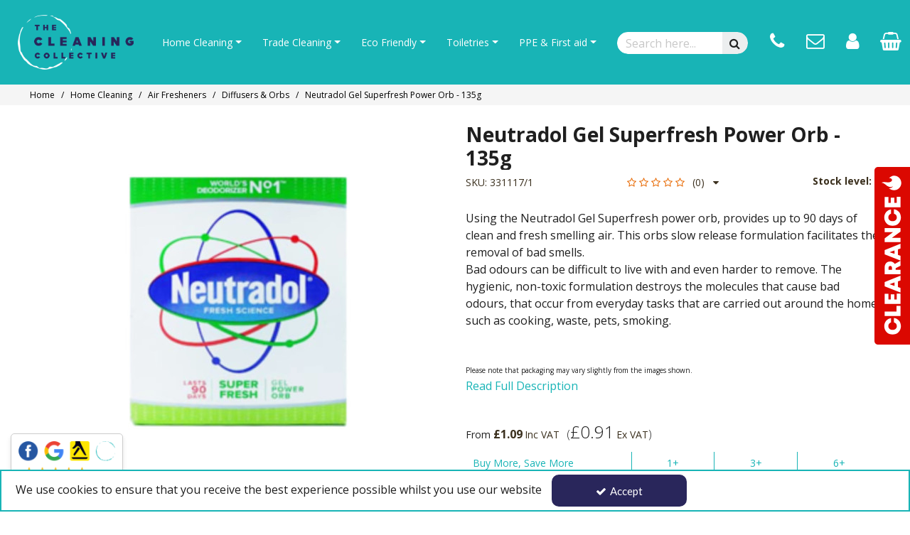

--- FILE ---
content_type: text/html; charset=UTF-8
request_url: https://www.thecleaningcollective.co.uk/home-cleaning/air-fresheners/diffusers-orbs/neutradol-gel-superfresh-power-orb-135g
body_size: 39898
content:
<!DOCTYPE html> <html lang="en"> <head>
<link rel="dns-prefetch" href="//www.googletagmanager.com">
<link rel="dns-prefetch" href="//www.thecleaningcollective.co.uk">
<link rel="dns-prefetch" href="//fonts.googleapis.com">
<link rel="dns-prefetch" href="//fonts.gstatic.com">
<link rel="dns-prefetch" href="//cdnjs.cloudflare.com">
<link rel="dns-prefetch" href="//static.hotjar.com">
<link rel="dns-prefetch" href="//www.googleoptimize.com">
<link rel="dns-prefetch" href="//widgets.revue.us">
<link rel="dns-prefetch" href="//secure.office-cloud-52.com">
<link rel="dns-prefetch" href="//schema.org">
<link rel="dns-prefetch" href="//w.revue.us">
<link rel="dns-prefetch" href="//www.google.com">
<link rel="dns-prefetch" href="//share-eu1.hsforms.com">
<link rel="dns-prefetch" href="//www.facebook.com">
<link rel="dns-prefetch" href="//www.instagram.com">
<link rel="dns-prefetch" href="//www.linkedin.com">
<link rel="dns-prefetch" href="//twitter.com">
<link rel="dns-prefetch" href="//www.tiktok.com">
<link rel="dns-prefetch" href="//code.jquery.com">
<link rel="dns-prefetch" href="//stackpath.bootstrapcdn.com">  <meta charset=utf-8> <meta http-equiv="X-UA-Compatible" content="IE=edge"> <meta name=viewport content="width=device-width, initial-scale=1, shrink-to-fit=no">  <meta name=csrf-token content="F6GJTER4kIc7grO9XxRmgoTmV0eX9rBIVUzn7TOr"> <title>Neutradol Gel Superfresh Power Orb - 135g</title> <meta name=description content=" Using the Neutradol Gel Superfresh power orb, provides up to 90 days of clean and fresh smelling air. "> <meta name=keywords content="     "> <script async src=https://www.googletagmanager.com/gtag/js?id=UA-138047878-1></script> <script type="text/javascript" defer> window.dataLayer = window.dataLayer || []; function gtag(){dataLayer.push(arguments);} gtag('js', new Date()); gtag('config', 'UA-138047878-1', {"groups":"UA_4e20b6"}); gtag('event', 'view_item', {"items":[{"id":"331117\/1","name":"Neutradol Gel Superfresh Power Orb - 135g","price":1.09,"category":"Diffusers & Orbs"}],"send_to":"UA_4e20b6"}); </script> <meta name=robots content="index/follow"> <link rel="canonical" href="    https://www.thecleaningcollective.co.uk/home-cleaning/air-fresheners/diffusers-orbs/neutradol-gel-superfresh-power-orb-135g "> <style> .hide-while-loading { opacity: 0; visibility: hidden; } </style> <meta name=format-detection content="telephone=no"> <link rel="shortcut icon" href="https://www.thecleaningcollective.co.uk/images/theme/source/icon-teal.png?t=1757676986"> <meta property="og:title" content="    Neutradol Gel Superfresh Power Orb - 135g "> <meta property="og:type" content="product"> <meta property="og:url" content="https://www.thecleaningcollective.co.uk/home-cleaning/air-fresheners/diffusers-orbs/neutradol-gel-superfresh-power-orb-135g"> <meta property="og:description" content="    Using the Neutradol Gel Superfresh power orb, provides up to 90 days of clean and fresh smelling air. This orbs slow release formulation facilitates the removal of bad smells, and does not just mask them as with some other brands. This ensures you have clean, fresh air at work or your home. Making it the worlds number one deodoriser! This power orb is economical and practical to use. Not only that they are extremely simple to use. All you need to do is; simply pull off the seal and let Neutradol Gel superfresh do it job, in releasing its active formula into your room. Bad odours can be difficult to live with and even harder to remove. The hygienic, non-toxic formulation destroys the molecules that cause bad odours, that occur from everyday tasks that are carried out around the home such as; cooking, waste, pets, smoking. This product is available in 2 fragrances: Original and Superfresh. Warnings or Restrictions This product can be harmful to aquatic life with long lasting effects - Please dispose of responsibly. The product may create an allergic reaction, if not used in accordance with usage instructions. The item should be kept out of reach of children and pets. In the case of skin contact, you should wash well with soap and water. This products lasts up to 90 days, when temperatures do not exceed 20 degrees. Ingredients Eucalyptol, Hexyl cinnamic aldehyde, Eugenol, Butylphenyl Methylpropional, Alpha-pinenes, d-limonene, Geraniol, Citronellol, Citronellal, Benzisothiazolinone. Key Product Details Quantity (G): 135 Packaging: Single box "> <meta property="og:locale" content="en_GB"> <meta property="og:site_name" content="The Cleaning Collective"> <meta property="og:image" content="    https://www.thecleaningcollective.co.uk/images/product/l/331117%20Neutradol%20Orb%20Super%20Fresh.jpg?t=1720435177 ">  <link rel="preconnect" href="https://fonts.googleapis.com"> <link rel="preconnect" href="https://fonts.gstatic.com" crossorigin> <link href="https://fonts.googleapis.com/css2?family=Marck+Script&display=swap" rel="stylesheet"> <link href="https://fonts.googleapis.com/css2?family=Pacifico&display=swap" rel="stylesheet"> <link rel="stylesheet" href="https://cdnjs.cloudflare.com/ajax/libs/font-awesome/4.7.0/css/font-awesome.min.css"> <script type="text/javascript" defer> try { (function(h,o,t,j,a,r){ h.hj=h.hj||function(){(h.hj.q=h.hj.q||[]).push(arguments)}; h._hjSettings={hjid:1757098,hjsv:6}; a=o.getElementsByTagName('head')[0]; r=o.createElement('script');r.async=1; r.src=t+h._hjSettings.hjid+j+h._hjSettings.hjsv; a.appendChild(r); })(window,document,'https://static.hotjar.com/c/hotjar-','.js?sv='); } catch (err) { console.error('Error executing `Head Script` script - ' + err); } </script>  <script type="text/javascript" src=//widget.trustpilot.com/bootstrap/v5/tp.widget.bootstrap.min.js async> try { } catch (err) { console.error('Error executing `Head Script` script - ' + err); } </script>  <script src=https://www.googleoptimize.com/optimize.js?id=OPT-MWFJ78B> try { } catch (err) { console.error('Error executing `Head Script` script - ' + err); } </script> <script src=https://www.googleoptimize.com/optimize.js?id=OPT-W24F79T> try { } catch (err) { console.error('Error executing `Head Script` script - ' + err); } </script> <script src=https://www.googleoptimize.com/optimize.js?id=OPT-KK7MZ9L> try { } catch (err) { console.error('Error executing `Head Script` script - ' + err); } </script>  <script type="text/javascript" id="hs-script-loader" async defer src=//js-eu1.hs-scripts.com/26560128.js> try { } catch (err) { console.error('Error executing `Head Script` script - ' + err); } </script>   <script type="module" src=https://widgets.revue.us/2.0/rw-widget-slider.js> try { } catch (err) { console.error('Error executing `Head Script` script - ' + err); } </script> <script type="module" src=https://widgets.revue.us/2.0/rw-widget-masonry.js> try { } catch (err) { console.error('Error executing `Head Script` script - ' + err); } </script>  <meta property="og:image" content="https://www.thecleaningcollective.co.uk/storage/uploads/images/logo_dark_blue.png"> <meta property="og:title" content="The Cleaning Collective | Cleaning & Hygiene Supplies"> <meta property="og:description" content="Cleaning & hygiene products for your home and business, delivered on time, every time."><script type="text/javascript" src=https://secure.office-cloud-52.com/js/787191.js > try { } catch (err) { console.error('Error executing `LeadForensics` script - ' + err); } </script> <noscript><img alt="" src=[data-uri] style="display:none;" class="lazyload" data-src="https://secure.office-cloud-52.com/787191.png"> </noscript> <script type="text/javascript"> window.site_is_loading = 2; window.triggerFullyLoaded = function () { window.site_is_loading--; if (!window.site_is_loading) { $(document).trigger('fullyLoaded'); } }; </script> <script type="text/javascript"> if (/MSIE \d|Trident.*rv:/.test(navigator.userAgent)) document.write('<script src=https://cdnjs.cloudflare.com/ajax/libs/bluebird/3.3.5/bluebird.min.js integrity="sha384-oI4i9+4bRPWi1NerS2Vy3xdSJYMC5TdfXsD3p5D+LVQfFMDQSn42K4k7p3uMKd5B" crossorigin=anonymous async><\/script>'); </script>   </head> <body class="layout-editor disable-zoom"> <div id="app" class="fixed logged-out hide-while-loading app"> <div class="header-container head_wrap  sticky_wrap  " id="global-header"> <div data-chameleon="[https://www.thecleaningcollective.co.uk/header/mobile, small], [https://www.thecleaningcollective.co.uk/header/desktop, medium]" data-chameleon-preloaded="medium" data-chameleon-unique-id="header" data-chameleon-checksum="2c2c241c075ce00ff4fd87ef7c1fe1ef602bc8a0" data-chameleon-csrf="F6GJTER4kIc7grO9XxRmgoTmV0eX9rBIVUzn7TOr" class="header-interchange" > <div class="container-fluid row-3041435 no-pad  lazyload" style="background-color: rgba(24,180,182,1)!important;" data-background-image> <div > <div > <div class="row no-gutters"> <div class="col-xl-2 offset-xl-0 col-lg-3 col-md-3 offset-lg-0 offset-md-0 offset-sm-0 offset-0 "> <div class="block-container block-html block-7243786 " data-block-id=7243786  style="margin:0px 0px 0px 0px;overflow-x:hidden;overflow-y:auto;border-radius:0px"> <div style="text-align: center; padding-top: 21px; padding-bottom: 21px;"><a href="https://www.thecleaningcollective.co.uk"><img style="max-height: 77px;" src=/storage/uploads/the-cleaning-collective-logo.png alt="The Cleaning Collective"></a></div> </div> </div> <div class="col-xl-6 offset-xl-0 col-lg-1 col-md-1 offset-lg-6 offset-md-6 offset-sm-0 offset-0 d-none d-xl-block "> <div class="block-container block-menu block-7243783 top-nav" data-block-id=7243783  style="margin:0px 0px 0px 0px;overflow-x:visible;overflow-y:visible;border-radius:0px;background-color:rgba(24,180,182,1)"> <div id="category-bar" class="p-2 category-bar  dropdown-adv  wrap-menu  "> <div class=" container "> <nav class="desktop-nav"> <button class="navbar-toggler mobile-main-toggle" type="button" data-toggle="collapse" data-target="#nav_drop_zFfg6NZ7JtqSaG2y" aria-controls="nav_drop_zFfg6NZ7JtqSaG2y" aria-expanded="false" aria-label="Toggle navigation"> <span class="navbar-toggler-icon"><i class="fa fa-bars"></i></span> </button> <ul class="nav-main collapses navbar-collapse" id="nav_drop_zFfg6NZ7JtqSaG2y"> <li class="nav-item dropdown" id="dropdown-999992471" > <a href="https://www.thecleaningcollective.co.uk/home-cleaning" class="1  navbar-toggler nav-link dropdown-toggle top-level"  id="category-navbar-dropdown-999992471-zFfg6NZ7JtqSaG2y" aria-haspopup="true" aria-expanded="false" > <span>Home Cleaning</span> </a> <div class="dropdown-menu  collapse navbar-collapse dropdown-level-1 " aria-labelledby="category-navbar-dropdown-999992471-zFfg6NZ7JtqSaG2y" > <a href="https://www.thecleaningcollective.co.uk/home-cleaning/housekeeping" class="2  navbar-toggler nav-link dropdown-toggle top-level"  id="category-navbar-dropdown-999992484-zFfg6NZ7JtqSaG2y" aria-haspopup="true" aria-expanded="false" > <span>Housekeeping</span> </a> <div class="dropdown-menu  collapse navbar-collapse dropdown-level-2  dropdown-item-child " aria-labelledby="category-navbar-dropdown-999992484-zFfg6NZ7JtqSaG2y" > <a href="https://www.thecleaningcollective.co.uk/home-cleaning/housekeeping/bins-bin-bags" class=" nav-link "   > <span>Bins &amp; Bin Bags</span> </a> <a href="https://www.thecleaningcollective.co.uk/home-cleaning/housekeeping/cloths" class=" nav-link "   > <span>Cloths &amp; Dusters</span> </a> <a href="https://www.thecleaningcollective.co.uk/home-cleaning/housekeeping/mops" class=" nav-link "   > <span>Mops &amp; Buckets</span> </a> <a href="https://www.thecleaningcollective.co.uk/home-cleaning/housekeeping/brooms-brushes" class=" nav-link "   > <span>Brooms &amp; Brushes</span> </a> <a href="https://www.thecleaningcollective.co.uk/home-cleaning/housekeeping/hoover-bags" class=" nav-link "   > <span>Hoover Bags</span> </a> </div> <a href="https://www.thecleaningcollective.co.uk/home-cleaning/kitchen" class="2  navbar-toggler nav-link dropdown-toggle top-level"  id="category-navbar-dropdown-999992492-zFfg6NZ7JtqSaG2y" aria-haspopup="true" aria-expanded="false" > <span>Kitchen</span> </a> <div class="dropdown-menu  collapse navbar-collapse dropdown-level-2  dropdown-item-child " aria-labelledby="category-navbar-dropdown-999992492-zFfg6NZ7JtqSaG2y" > <a href="https://www.thecleaningcollective.co.uk/home-cleaning/kitchen/dish-wash" class=" nav-link "   > <span>Dish Wash</span> </a> <a href="https://www.thecleaningcollective.co.uk/home-cleaning/kitchen/oven-care" class=" nav-link "   > <span>Oven Care</span> </a> <a href="https://www.thecleaningcollective.co.uk/home-cleaning/kitchen/degreasing" class=" nav-link "   > <span>Degreasing</span> </a> <a href="https://www.thecleaningcollective.co.uk/home-cleaning/kitchen/consumable-products" class=" nav-link "   > <span>Kitchen Consumables</span> </a> <a href="https://www.thecleaningcollective.co.uk/home-cleaning/kitchen/disinfectants" class=" nav-link "   > <span>Disinfectants &amp; Sanitisers</span> </a> <a href="https://www.thecleaningcollective.co.uk/home-cleaning/kitchen/dishcloths" class=" nav-link "   > <span>Dishcloths</span> </a> <a href="https://www.thecleaningcollective.co.uk/home-cleaning/kitchen/sponges-scourers" class=" nav-link "   > <span>Sponges &amp; Scourers</span> </a> <a href="https://www.thecleaningcollective.co.uk/home-cleaning/kitchen/kitchen-wipes" class=" nav-link "   > <span>Wipes</span> </a> </div> <a href="https://www.thecleaningcollective.co.uk/home-cleaning/bathroom" class="2  navbar-toggler nav-link dropdown-toggle top-level"  id="category-navbar-dropdown-999992474-zFfg6NZ7JtqSaG2y" aria-haspopup="true" aria-expanded="false" > <span>Bathroom</span> </a> <div class="dropdown-menu  collapse navbar-collapse dropdown-level-2  dropdown-item-child " aria-labelledby="category-navbar-dropdown-999992474-zFfg6NZ7JtqSaG2y" > <a href="https://www.thecleaningcollective.co.uk/home-cleaning/bathroom/toilet-cleaning" class=" nav-link "   > <span>Toilet Cleaning</span> </a> <a href="https://www.thecleaningcollective.co.uk/home-cleaning/bathroom/hard-surface-cleaning" class=" nav-link "   > <span>Hard Surface Cleaning</span> </a> <a href="https://www.thecleaningcollective.co.uk/home-cleaning/bathroom/disinfectants-sanitisers" class=" nav-link "   > <span>Disinfectants &amp; Sanitisers</span> </a> <a href="https://www.thecleaningcollective.co.uk/home-cleaning/bathroom/bleach" class=" nav-link "   > <span>Bleach</span> </a> <a href="https://www.thecleaningcollective.co.uk/home-cleaning/bathroom/drain-unblockers" class=" nav-link "   > <span>Drain Unblockers</span> </a> <a href="https://www.thecleaningcollective.co.uk/home-cleaning/bathroom/toilet-roll" class=" nav-link "   > <span>Toilet Rolls</span> </a> </div> <a href="https://www.thecleaningcollective.co.uk/home-cleaning/hard-surfaces-floors" class="2  navbar-toggler nav-link dropdown-toggle top-level"  id="category-navbar-dropdown-999992479-zFfg6NZ7JtqSaG2y" aria-haspopup="true" aria-expanded="false" > <span>Hard Surfaces &amp; Floors</span> </a> <div class="dropdown-menu  collapse navbar-collapse dropdown-level-2  dropdown-item-child " aria-labelledby="category-navbar-dropdown-999992479-zFfg6NZ7JtqSaG2y" > <a href="https://www.thecleaningcollective.co.uk/home-cleaning/hard-surfaces-floors/carpets" class=" nav-link "   > <span>Carpets</span> </a> <a href="https://www.thecleaningcollective.co.uk/home-cleaning/hard-surfaces-floors/floor-cleaning" class=" nav-link "   > <span>Floors</span> </a> <a href="https://www.thecleaningcollective.co.uk/home-cleaning/hard-surfaces-floors/hard-surface" class=" nav-link "   > <span>Hard Surfaces</span> </a> <a href="https://www.thecleaningcollective.co.uk/home-cleaning/hard-surfaces-floors/floor-disinfectants" class=" nav-link "   > <span>Disinfectants &amp; Sanitisers</span> </a> <a href="https://www.thecleaningcollective.co.uk/home-cleaning/hard-surfaces-floors/outdoor" class=" nav-link "   > <span>Outdoor</span> </a> <a href="https://www.thecleaningcollective.co.uk/home-cleaning/hard-surfaces-floors/wipes" class=" nav-link "   > <span>Wipes</span> </a> </div> <a href="https://www.thecleaningcollective.co.uk/home-cleaning/laundry-ironing" class="2  navbar-toggler nav-link dropdown-toggle top-level"  id="category-navbar-dropdown-999992500-zFfg6NZ7JtqSaG2y" aria-haspopup="true" aria-expanded="false" > <span>Laundry &amp; Ironing</span> </a> <div class="dropdown-menu  collapse navbar-collapse dropdown-level-2  dropdown-item-child " aria-labelledby="category-navbar-dropdown-999992500-zFfg6NZ7JtqSaG2y" > <a href="https://www.thecleaningcollective.co.uk/home-cleaning/laundry-ironing/powder-detergent" class=" nav-link "   > <span>Powder &amp; Detergent</span> </a> <a href="https://www.thecleaningcollective.co.uk/home-cleaning/laundry-ironing/fabric-softener" class=" nav-link "   > <span>Softener</span> </a> <a href="https://www.thecleaningcollective.co.uk/home-cleaning/laundry-ironing/stain-remover" class=" nav-link "   > <span>Stain Removers</span> </a> <a href="https://www.thecleaningcollective.co.uk/home-cleaning/laundry-ironing/machine-cleaners" class=" nav-link "   > <span>Machine Cleaners</span> </a> <a href="https://www.thecleaningcollective.co.uk/home-cleaning/laundry-ironing/ironing" class=" nav-link "   > <span>Ironing</span> </a> <a href="https://www.thecleaningcollective.co.uk/home-cleaning/laundry-ironing/scent-boosters" class=" nav-link "   > <span>Scent Boosters</span> </a> <a href="https://www.thecleaningcollective.co.uk/home-cleaning/laundry-ironing/tumble-dryer-sjeets" class=" nav-link "   > <span>Tumble Dryer Sheets</span> </a> </div> <a href="https://www.thecleaningcollective.co.uk/home-cleaning/air-fresheners" class="2  navbar-toggler nav-link dropdown-toggle top-level"  id="category-navbar-dropdown-999992472-zFfg6NZ7JtqSaG2y" aria-haspopup="true" aria-expanded="false" > <span>Air Fresheners</span> </a> <div class="dropdown-menu  collapse navbar-collapse dropdown-level-2  dropdown-item-child " aria-labelledby="category-navbar-dropdown-999992472-zFfg6NZ7JtqSaG2y" > <a href="https://www.thecleaningcollective.co.uk/home-cleaning/air-fresheners/diffusers-orbs" class=" nav-link "   > <span>Diffusers &amp; Orbs</span> </a> <a href="https://www.thecleaningcollective.co.uk/home-cleaning/air-fresheners/plug-ins" class=" nav-link "   > <span>Plug Ins</span> </a> <a href="https://www.thecleaningcollective.co.uk/home-cleaning/air-fresheners/aerosol" class=" nav-link "   > <span>Sprays</span> </a> </div> </div> </li> <li class="nav-item dropdown" id="dropdown-999992522" > <a href="https://www.thecleaningcollective.co.uk/trade" class="1  navbar-toggler nav-link dropdown-toggle top-level"  id="category-navbar-dropdown-999992522-zFfg6NZ7JtqSaG2y" aria-haspopup="true" aria-expanded="false" > <span>Trade Cleaning</span> </a> <div class="dropdown-menu  collapse navbar-collapse dropdown-level-1 " aria-labelledby="category-navbar-dropdown-999992522-zFfg6NZ7JtqSaG2y" > <a href="https://www.thecleaningcollective.co.uk/trade/cleaning-chemicals" class="2  navbar-toggler nav-link dropdown-toggle top-level"  id="category-navbar-dropdown-999992532-zFfg6NZ7JtqSaG2y" aria-haspopup="true" aria-expanded="false" > <span>Cleaning Chemicals</span> </a> <div class="dropdown-menu  collapse navbar-collapse dropdown-level-2  dropdown-item-child " aria-labelledby="category-navbar-dropdown-999992532-zFfg6NZ7JtqSaG2y" > <a href="https://www.thecleaningcollective.co.uk/trade/cleaning-chemicals/dishwasher" class=" nav-link "   > <span>Dish &amp; Glass Wash</span> </a> <a href="https://www.thecleaningcollective.co.uk/trade/cleaning-chemicals/oven" class=" nav-link "   > <span>Oven Cleaners</span> </a> <a href="https://www.thecleaningcollective.co.uk/trade/cleaning-chemicals/bar-chemicals" class=" nav-link "   > <span>Catering &amp; Bar</span> </a> <a href="https://www.thecleaningcollective.co.uk/trade/cleaning-chemicals/floor-carpet" class=" nav-link "   > <span>Floors &amp; Carpets</span> </a> <a href="https://www.thecleaningcollective.co.uk/trade/cleaning-chemicals/housekeeping-leisure" class=" nav-link "   > <span>Housekeeping &amp; Leisure</span> </a> <a href="https://www.thecleaningcollective.co.uk/trade/cleaning-chemicals/odour-control" class=" nav-link "   > <span>Odour Control</span> </a> <a href="https://www.thecleaningcollective.co.uk/trade/cleaning-chemicals/washroom" class=" nav-link "   > <span>Washroom</span> </a> <a href="https://www.thecleaningcollective.co.uk/trade/cleaning-chemicals/disinfectants-sanitiser" class=" nav-link "   > <span>Disinfectants &amp; Sanitisers</span> </a> <a href="https://www.thecleaningcollective.co.uk/trade/cleaning-chemicals/drain-maintenance" class=" nav-link "   > <span>Drain Maintenance</span> </a> <a href="https://www.thecleaningcollective.co.uk/trade/cleaning-chemicals/hard-surface-wipes" class=" nav-link "   > <span>Hard Surface Wipes</span> </a> </div> <a href="https://www.thecleaningcollective.co.uk/trade/catering-supplies" class="2  navbar-toggler nav-link dropdown-toggle top-level"  id="category-navbar-dropdown-999992523-zFfg6NZ7JtqSaG2y" aria-haspopup="true" aria-expanded="false" > <span>Catering Supplies</span> </a> <div class="dropdown-menu  collapse navbar-collapse dropdown-level-2  dropdown-item-child " aria-labelledby="category-navbar-dropdown-999992523-zFfg6NZ7JtqSaG2y" > <a href="https://www.thecleaningcollective.co.uk/trade/catering-supplies/napkins-table-covers" class=" nav-link "   > <span>Napkins &amp; Table Covers</span> </a> <a href="https://www.thecleaningcollective.co.uk/trade/catering-supplies/doilies-tray-papers" class=" nav-link "   > <span>Doilies &amp; Tray Papers</span> </a> <a href="https://www.thecleaningcollective.co.uk/trade/catering-supplies/cling-film-foil" class=" nav-link "   > <span>Film, Foil &amp; Parchment</span> </a> <a href="https://www.thecleaningcollective.co.uk/trade/catering-supplies/stirrers-straws" class=" nav-link "   > <span>Stirrers &amp; Straws</span> </a> <a href="https://www.thecleaningcollective.co.uk/trade/catering-supplies/cloths-scourers" class=" nav-link "   > <span>Cloths &amp; Scourers</span> </a> <a href="https://www.thecleaningcollective.co.uk/trade/catering-supplies/more" class=" nav-link "   > <span>More</span> </a> </div> <a href="https://www.thecleaningcollective.co.uk/trade/janitorial" class="2  navbar-toggler nav-link dropdown-toggle top-level"  id="category-navbar-dropdown-999992548-zFfg6NZ7JtqSaG2y" aria-haspopup="true" aria-expanded="false" > <span>Janitorial Supplies</span> </a> <div class="dropdown-menu  collapse navbar-collapse dropdown-level-2  dropdown-item-child " aria-labelledby="category-navbar-dropdown-999992548-zFfg6NZ7JtqSaG2y" > <a href="https://www.thecleaningcollective.co.uk/trade/janitorial/bin-liners" class=" nav-link "   > <span>Bin Liners</span> </a> <a href="https://www.thecleaningcollective.co.uk/trade/janitorial/cloths-sponges" class=" nav-link "   > <span>Cloths &amp; Sponges</span> </a> <a href="https://www.thecleaningcollective.co.uk/trade/janitorial/brushware" class=" nav-link "   > <span>Brushware</span> </a> <a href="https://www.thecleaningcollective.co.uk/trade/janitorial/mops-buckets" class=" nav-link "   > <span>Mops &amp; Buckets</span> </a> <a href="https://www.thecleaningcollective.co.uk/trade/janitorial/floor-pads" class=" nav-link "   > <span>Floor Pads</span> </a> <a href="https://www.thecleaningcollective.co.uk/trade/janitorial/dusting" class=" nav-link "   > <span>Dusting</span> </a> <a href="https://www.thecleaningcollective.co.uk/trade/janitorial/vacuum-bags" class=" nav-link "   > <span>Vacuum Bags</span> </a> <a href="https://www.thecleaningcollective.co.uk/trade/janitorial/cleaning-equipment-cleaning-machinery" class=" nav-link "   > <span>Equipment &amp; Machinery</span> </a> <a href="https://www.thecleaningcollective.co.uk/trade/janitorial/window-cleaning" class=" nav-link "   > <span>Window Cleaning</span> </a> <a href="https://www.thecleaningcollective.co.uk/trade/janitorial/recycling-waste-bins" class=" nav-link "   > <span>Recycling &amp; Waste Bins</span> </a> </div> <a href="https://www.thecleaningcollective.co.uk/trade/paper" class="2  navbar-toggler nav-link dropdown-toggle top-level"  id="category-navbar-dropdown-999992564-zFfg6NZ7JtqSaG2y" aria-haspopup="true" aria-expanded="false" > <span>Paper Disposables</span> </a> <div class="dropdown-menu  collapse navbar-collapse dropdown-level-2  dropdown-item-child " aria-labelledby="category-navbar-dropdown-999992564-zFfg6NZ7JtqSaG2y" > <a href="https://www.thecleaningcollective.co.uk/trade/paper/toilet-paper" class=" nav-link "   > <span>Toilet Paper</span> </a> <a href="https://www.thecleaningcollective.co.uk/trade/paper/hand-towels" class=" nav-link "   > <span>Hand Towels</span> </a> <a href="https://www.thecleaningcollective.co.uk/trade/paper/centrefeed" class=" nav-link "   > <span>Centrefeed</span> </a> <a href="https://www.thecleaningcollective.co.uk/trade/paper/hygiene-roll" class=" nav-link "   > <span>Hygiene Rolls</span> </a> <a href="https://www.thecleaningcollective.co.uk/trade/paper/tissues" class=" nav-link "   > <span>Tissues</span> </a> </div> <a href="https://www.thecleaningcollective.co.uk/trade/laundry" class="2  navbar-toggler nav-link dropdown-toggle top-level"  id="category-navbar-dropdown-999992557-zFfg6NZ7JtqSaG2y" aria-haspopup="true" aria-expanded="false" > <span>Laundry</span> </a> <div class="dropdown-menu  collapse navbar-collapse dropdown-level-2  dropdown-item-child " aria-labelledby="category-navbar-dropdown-999992557-zFfg6NZ7JtqSaG2y" > <a href="https://www.thecleaningcollective.co.uk/trade/laundry/detergent" class=" nav-link "   > <span>Detergent</span> </a> <a href="https://www.thecleaningcollective.co.uk/trade/laundry/fabric-conditioner" class=" nav-link "   > <span>Conditioner</span> </a> <a href="https://www.thecleaningcollective.co.uk/trade/laundry/destainer" class=" nav-link "   > <span>Destaining</span> </a> <a href="https://www.thecleaningcollective.co.uk/trade/laundry/booster" class=" nav-link "   > <span>Booster</span> </a> <a href="https://www.thecleaningcollective.co.uk/trade/laundry/bags" class=" nav-link "   > <span>Laundry Bags</span> </a> </div> <a href="https://www.thecleaningcollective.co.uk/trade/dispensers" class="2  navbar-toggler nav-link dropdown-toggle top-level"  id="category-navbar-dropdown-999992540-zFfg6NZ7JtqSaG2y" aria-haspopup="true" aria-expanded="false" > <span>Dispensing</span> </a> <div class="dropdown-menu  collapse navbar-collapse dropdown-level-2  dropdown-item-child " aria-labelledby="category-navbar-dropdown-999992540-zFfg6NZ7JtqSaG2y" > <a href="https://www.thecleaningcollective.co.uk/trade/dispensers/soap-sanitiser-dispeners" class=" nav-link "   > <span>Soap &amp; Sanitiser Dispensers</span> </a> <a href="https://www.thecleaningcollective.co.uk/trade/dispensers/paper-dispensers" class=" nav-link "   > <span>Paper Dispensers</span> </a> <a href="https://www.thecleaningcollective.co.uk/trade/dispensers/air-freshener-dispensers" class=" nav-link "   > <span>Air Freshener Dispensers</span> </a> <a href="https://www.thecleaningcollective.co.uk/trade/dispensers/dosing" class=" nav-link "   > <span>Dosing</span> </a> <a href="https://www.thecleaningcollective.co.uk/trade/dispensers/spray-bottles" class=" nav-link "   > <span>Triggers &amp; Bottles</span> </a> <a href="https://www.thecleaningcollective.co.uk/trade/dispensers/wall-brackets" class=" nav-link "   > <span>Wall Brackets</span> </a> </div> <a href="https://www.thecleaningcollective.co.uk/trade/personal-hygiene" class="2  navbar-toggler nav-link dropdown-toggle top-level"  id="category-navbar-dropdown-999992572-zFfg6NZ7JtqSaG2y" aria-haspopup="true" aria-expanded="false" > <span>Personal Hygiene</span> </a> <div class="dropdown-menu  collapse navbar-collapse dropdown-level-2  dropdown-item-child " aria-labelledby="category-navbar-dropdown-999992572-zFfg6NZ7JtqSaG2y" > <a href="https://www.thecleaningcollective.co.uk/trade/personal-hygiene/feminine-hygiene" class=" nav-link "   > <span>Feminine Hygiene</span> </a> <a href="https://www.thecleaningcollective.co.uk/trade/personal-hygiene/hand-body-lotion" class=" nav-link "   > <span>Hand &amp; Body Lotion</span> </a> <a href="https://www.thecleaningcollective.co.uk/trade/personal-hygiene/cleansing-wipes" class=" nav-link "   > <span>Cleansing Wipes</span> </a> <a href="https://www.thecleaningcollective.co.uk/trade/personal-hygiene/hair-body-wash" class=" nav-link "   > <span>Hair &amp; Body Wash</span> </a> <a href="https://www.thecleaningcollective.co.uk/trade/personal-hygiene/hand-sanitiser" class=" nav-link "   > <span>Hand Sanitiser</span> </a> <a href="https://www.thecleaningcollective.co.uk/trade/personal-hygiene/hand-soap" class=" nav-link "   > <span>Hand Soap</span> </a> </div> <a href="https://www.thecleaningcollective.co.uk/trade/pallet-offers" class="2  navbar-toggler nav-link dropdown-toggle top-level"  id="category-navbar-dropdown-999992599-zFfg6NZ7JtqSaG2y" aria-haspopup="true" aria-expanded="false" > <span>Pallet Offers</span> </a> <div class="dropdown-menu  collapse navbar-collapse dropdown-level-2  dropdown-item-child " aria-labelledby="category-navbar-dropdown-999992599-zFfg6NZ7JtqSaG2y" > <a href="https://www.thecleaningcollective.co.uk/trade/pallet-offers/bin-liners-pallets" class=" nav-link "   > <span>Bin Liners</span> </a> <a href="https://www.thecleaningcollective.co.uk/trade/pallet-offers/centrefeed-pallets" class=" nav-link "   > <span>Centrefeed</span> </a> <a href="https://www.thecleaningcollective.co.uk/trade/pallet-offers/cleaning" class=" nav-link "   > <span>Cleaning Chemicals</span> </a> <a href="https://www.thecleaningcollective.co.uk/trade/pallet-offers/foils-clingfilm-parchment" class=" nav-link "   > <span>Foils, Clingfilm &amp; Parchment</span> </a> <a href="https://www.thecleaningcollective.co.uk/trade/pallet-offers/disposable-gloves" class=" nav-link "   > <span>Gloves</span> </a> <a href="https://www.thecleaningcollective.co.uk/trade/pallet-offers/hand-towels-pallets" class=" nav-link "   > <span>Hand Towels</span> </a> <a href="https://www.thecleaningcollective.co.uk/trade/pallet-offers/affordable-napkins-pallet-offers" class=" nav-link "   > <span>Napkins</span> </a> <a href="https://www.thecleaningcollective.co.uk/trade/pallet-offers/toilet-paper-pallets" class=" nav-link "   > <span>Toilet Paper</span> </a> <a href="https://www.thecleaningcollective.co.uk/trade/pallet-offers/wipes-pallets" class=" nav-link "   > <span>Wipes</span> </a> </div> </div> </li> <li class="nav-item dropdown" id="dropdown-999992576" > <a href="https://www.thecleaningcollective.co.uk/eco-friendly" class="1  navbar-toggler nav-link dropdown-toggle top-level"  id="category-navbar-dropdown-999992576-zFfg6NZ7JtqSaG2y" aria-haspopup="true" aria-expanded="false" > <span>Eco Friendly</span> </a> <div class="dropdown-menu  collapse navbar-collapse dropdown-level-1 " aria-labelledby="category-navbar-dropdown-999992576-zFfg6NZ7JtqSaG2y" > <a href="https://www.thecleaningcollective.co.uk/eco-friendly/kitchen-products" class="2  navbar-toggler nav-link dropdown-toggle top-level"  id="category-navbar-dropdown-999992581-zFfg6NZ7JtqSaG2y" aria-haspopup="true" aria-expanded="false" > <span>Kitchen Essentials</span> </a> <div class="dropdown-menu  collapse navbar-collapse dropdown-level-2  dropdown-item-child " aria-labelledby="category-navbar-dropdown-999992581-zFfg6NZ7JtqSaG2y" > <a href="https://www.thecleaningcollective.co.uk/eco-friendly/kitchen-products/bin-bags" class=" nav-link "   > <span>Bin Bags</span> </a> <a href="https://www.thecleaningcollective.co.uk/eco-friendly/kitchen-products/eco-kitchen-cleaners" class=" nav-link "   > <span>Kitchen Cleaners</span> </a> <a href="https://www.thecleaningcollective.co.uk/eco-friendly/kitchen-products/kitchen-roll-centrefeed" class=" nav-link "   > <span>Kitchen Roll &amp; Centrefeed</span> </a> <a href="https://www.thecleaningcollective.co.uk/eco-friendly/kitchen-products/eco-sponges-scourers" class=" nav-link "   > <span>Sponges &amp; Scourers</span> </a> <a href="https://www.thecleaningcollective.co.uk/eco-friendly/kitchen-products/eco-friendly-straws-cocktail-sticks" class=" nav-link "   > <span>Straws &amp; Cocktail Sticks</span> </a> </div> <a href="https://www.thecleaningcollective.co.uk/eco-friendly/janitorial-supplies" class="2  navbar-toggler nav-link dropdown-toggle top-level"  id="category-navbar-dropdown-999992589-zFfg6NZ7JtqSaG2y" aria-haspopup="true" aria-expanded="false" > <span>Janitorial Supplies</span> </a> <div class="dropdown-menu  collapse navbar-collapse dropdown-level-2  dropdown-item-child " aria-labelledby="category-navbar-dropdown-999992589-zFfg6NZ7JtqSaG2y" > <a href="https://www.thecleaningcollective.co.uk/eco-friendly/janitorial-supplies/cloths-dusters" class=" nav-link "   > <span>Cloths &amp; Dusters</span> </a> </div> <a href="https://www.thecleaningcollective.co.uk/eco-friendly/cleaning-products" class="2  navbar-toggler nav-link dropdown-toggle top-level"  id="category-navbar-dropdown-999992577-zFfg6NZ7JtqSaG2y" aria-haspopup="true" aria-expanded="false" > <span>Cleaning &amp; Air Freshening</span> </a> <div class="dropdown-menu  collapse navbar-collapse dropdown-level-2  dropdown-item-child " aria-labelledby="category-navbar-dropdown-999992577-zFfg6NZ7JtqSaG2y" > <a href="https://www.thecleaningcollective.co.uk/eco-friendly/cleaning-products/air-freshener" class=" nav-link "   > <span>Air Freshener</span> </a> <a href="https://www.thecleaningcollective.co.uk/eco-friendly/cleaning-products/all-purpose-cleaner" class=" nav-link "   > <span>All-Purpose Cleaner</span> </a> <a href="https://www.thecleaningcollective.co.uk/eco-friendly/cleaning-products/bathroom-cleaner" class=" nav-link "   > <span>Bathroom Cleaner</span> </a> <a href="https://www.thecleaningcollective.co.uk/eco-friendly/cleaning-products/floor-carpet-cleaner" class=" nav-link "   > <span>Floor &amp; Carpet Cleaner</span> </a> <a href="https://www.thecleaningcollective.co.uk/eco-friendly/cleaning-products/glass-cleaner" class=" nav-link "   > <span>Glass Cleaner</span> </a> <a href="https://www.thecleaningcollective.co.uk/eco-friendly/cleaning-products/eco-machinery" class=" nav-link "   > <span>Machinery</span> </a> <a href="https://www.thecleaningcollective.co.uk/eco-friendly/cleaning-products/specialist-cleaner" class=" nav-link "   > <span>Specialist Cleaner</span> </a> </div> <a href="https://www.thecleaningcollective.co.uk/eco-friendly/dishwashing" class="2  navbar-toggler nav-link dropdown-toggle top-level"  id="category-navbar-dropdown-999992609-zFfg6NZ7JtqSaG2y" aria-haspopup="true" aria-expanded="false" > <span>Dishwashing</span> </a> <div class="dropdown-menu  collapse navbar-collapse dropdown-level-2  dropdown-item-child " aria-labelledby="category-navbar-dropdown-999992609-zFfg6NZ7JtqSaG2y" > <a href="https://www.thecleaningcollective.co.uk/eco-friendly/dishwashing/dishwasher-tablets-detergent" class=" nav-link "   > <span>Dishwasher Tablets &amp; Detergent</span> </a> <a href="https://www.thecleaningcollective.co.uk/eco-friendly/dishwashing/maintenance" class=" nav-link "   > <span>Maintenance</span> </a> <a href="https://www.thecleaningcollective.co.uk/eco-friendly/dishwashing/rinse-aid" class=" nav-link "   > <span>Rinse Aid</span> </a> <a href="https://www.thecleaningcollective.co.uk/eco-friendly/dishwashing/washing-up-liquid" class=" nav-link "   > <span>Washing Up Liquid</span> </a> </div> <a href="https://www.thecleaningcollective.co.uk/eco-friendly/eco-laundry-care" class="2  navbar-toggler nav-link dropdown-toggle top-level"  id="category-navbar-dropdown-999992610-zFfg6NZ7JtqSaG2y" aria-haspopup="true" aria-expanded="false" > <span>Laundry</span> </a> <div class="dropdown-menu  collapse navbar-collapse dropdown-level-2  dropdown-item-child " aria-labelledby="category-navbar-dropdown-999992610-zFfg6NZ7JtqSaG2y" > <a href="https://www.thecleaningcollective.co.uk/eco-friendly/eco-laundry-care/eco-fabric-conditioner" class=" nav-link "   > <span>Fabric Conditioner</span> </a> <a href="https://www.thecleaningcollective.co.uk/eco-friendly/eco-laundry-care/eco-laundry-detergent" class=" nav-link "   > <span>Laundry Detergent</span> </a> <a href="https://www.thecleaningcollective.co.uk/eco-friendly/eco-laundry-care/eco-stain-remover" class=" nav-link "   > <span>Stain Remover</span> </a> </div> <a href="https://www.thecleaningcollective.co.uk/eco-friendly/paper-disposables" class=" nav-link no-drop "   > <span>Paper Disposables</span> </a> <a href="https://www.thecleaningcollective.co.uk/eco-friendly/personal-care-toiletries" class="2  navbar-toggler nav-link dropdown-toggle top-level"  id="category-navbar-dropdown-999992603-zFfg6NZ7JtqSaG2y" aria-haspopup="true" aria-expanded="false" > <span>Personal Care &amp; Toiletries</span> </a> <div class="dropdown-menu  collapse navbar-collapse dropdown-level-2  dropdown-item-child " aria-labelledby="category-navbar-dropdown-999992603-zFfg6NZ7JtqSaG2y" > <a href="https://www.thecleaningcollective.co.uk/eco-friendly/personal-care-toiletries/eco-body-wash" class=" nav-link "   > <span>Body Wash</span> </a> <a href="https://www.thecleaningcollective.co.uk/eco-friendly/personal-care-toiletries/eco-hand-wash" class=" nav-link "   > <span>Hand Wash</span> </a> <a href="https://www.thecleaningcollective.co.uk/eco-friendly/personal-care-toiletries/shampoo-conditioner" class=" nav-link "   > <span>Shampoo &amp; Conditioner</span> </a> </div> </div> </li> <li class="nav-item dropdown" id="dropdown-999992178" > <a href="https://www.thecleaningcollective.co.uk/toiletries" class="1  navbar-toggler nav-link dropdown-toggle top-level"  id="category-navbar-dropdown-999992178-zFfg6NZ7JtqSaG2y" aria-haspopup="true" aria-expanded="false" > <span>Toiletries</span> </a> <div class="dropdown-menu  collapse navbar-collapse dropdown-level-1 " aria-labelledby="category-navbar-dropdown-999992178-zFfg6NZ7JtqSaG2y" > <a href="https://www.thecleaningcollective.co.uk/toiletries/hand-body" class="2  navbar-toggler nav-link dropdown-toggle top-level"  id="category-navbar-dropdown-999992386-zFfg6NZ7JtqSaG2y" aria-haspopup="true" aria-expanded="false" > <span>Hand &amp; Body</span> </a> <div class="dropdown-menu  collapse navbar-collapse dropdown-level-2  dropdown-item-child " aria-labelledby="category-navbar-dropdown-999992386-zFfg6NZ7JtqSaG2y" > <a href="https://www.thecleaningcollective.co.uk/toiletries/hand-body/bath" class=" nav-link "   > <span>Bath</span> </a> <a href="https://www.thecleaningcollective.co.uk/toiletries/hand-body/body-lotion" class=" nav-link "   > <span>Body Lotion</span> </a> <a href="https://www.thecleaningcollective.co.uk/toiletries/hand-body/body-wash" class=" nav-link "   > <span>Body Wash</span> </a> <a href="https://www.thecleaningcollective.co.uk/toiletries/hand-body/cleaning-wipes" class=" nav-link "   > <span>Cleansing Wipes</span> </a> <a href="https://www.thecleaningcollective.co.uk/toiletries/hand-body/deodorant" class=" nav-link "   > <span>Deodorant</span> </a> <a href="https://www.thecleaningcollective.co.uk/toiletries/hand-body/fake-tan" class=" nav-link "   > <span>Fake Tan</span> </a> <a href="https://www.thecleaningcollective.co.uk/toiletries/hand-body/feminine-care" class=" nav-link "   > <span>Feminine Care</span> </a> <a href="https://www.thecleaningcollective.co.uk/toiletries/hand-body/hand-cream-lotion" class=" nav-link "   > <span>Hand Cream &amp; Lotion</span> </a> <a href="https://www.thecleaningcollective.co.uk/toiletries/hand-body/hand-gels-sanitisers" class=" nav-link "   > <span>Hand Gels &amp; Sanitisers</span> </a> <a href="https://www.thecleaningcollective.co.uk/toiletries/hand-body/hand-wash" class=" nav-link "   > <span>Hand Wash</span> </a> <a href="https://www.thecleaningcollective.co.uk/toiletries/hand-body/nail-care" class=" nav-link "   > <span>Nail Care</span> </a> </div> <a href="https://www.thecleaningcollective.co.uk/toiletries/mens-toiletries" class="2  navbar-toggler nav-link dropdown-toggle top-level"  id="category-navbar-dropdown-999992396-zFfg6NZ7JtqSaG2y" aria-haspopup="true" aria-expanded="false" > <span>Men&#039;s Toiletries</span> </a> <div class="dropdown-menu  collapse navbar-collapse dropdown-level-2  dropdown-item-child " aria-labelledby="category-navbar-dropdown-999992396-zFfg6NZ7JtqSaG2y" > <a href="https://www.thecleaningcollective.co.uk/toiletries/mens-toiletries/body-wash-for-him" class=" nav-link "   > <span>Body Wash for Him</span> </a> <a href="https://www.thecleaningcollective.co.uk/toiletries/mens-toiletries/deodorant-for-him" class=" nav-link "   > <span>Deodorant for Him</span> </a> <a href="https://www.thecleaningcollective.co.uk/toiletries/mens-toiletries/shaving-grooming" class=" nav-link "   > <span>Shaving &amp; Grooming</span> </a> <a href="https://www.thecleaningcollective.co.uk/toiletries/mens-toiletries/skin-care" class=" nav-link "   > <span>Skin Care</span> </a> <a href="https://www.thecleaningcollective.co.uk/toiletries/mens-toiletries/talcum-powder" class=" nav-link "   > <span>Talcum Powder</span> </a> </div> <a href="https://www.thecleaningcollective.co.uk/toiletries/dental-hygiene" class="2  navbar-toggler nav-link dropdown-toggle top-level"  id="category-navbar-dropdown-999992248-zFfg6NZ7JtqSaG2y" aria-haspopup="true" aria-expanded="false" > <span>Dental Hygiene</span> </a> <div class="dropdown-menu  collapse navbar-collapse dropdown-level-2  dropdown-item-child " aria-labelledby="category-navbar-dropdown-999992248-zFfg6NZ7JtqSaG2y" > <a href="https://www.thecleaningcollective.co.uk/toiletries/dental-hygiene/flossing" class=" nav-link "   > <span>Flossing</span> </a> <a href="https://www.thecleaningcollective.co.uk/toiletries/dental-hygiene/mouthwash" class=" nav-link "   > <span>Mouthwash</span> </a> <a href="https://www.thecleaningcollective.co.uk/toiletries/dental-hygiene/toothbrushes" class=" nav-link "   > <span>Toothbrushes</span> </a> <a href="https://www.thecleaningcollective.co.uk/toiletries/dental-hygiene/toothpaste" class=" nav-link "   > <span>Toothpaste</span> </a> </div> <a href="https://www.thecleaningcollective.co.uk/toiletries/face-care" class="2  navbar-toggler nav-link dropdown-toggle top-level"  id="category-navbar-dropdown-999992376-zFfg6NZ7JtqSaG2y" aria-haspopup="true" aria-expanded="false" > <span>Face Care</span> </a> <div class="dropdown-menu  collapse navbar-collapse dropdown-level-2  dropdown-item-child " aria-labelledby="category-navbar-dropdown-999992376-zFfg6NZ7JtqSaG2y" > <a href="https://www.thecleaningcollective.co.uk/toiletries/face-care/facial-skin-care" class=" nav-link "   > <span>Facial Skin Care</span> </a> <a href="https://www.thecleaningcollective.co.uk/toiletries/face-care/skin-wipes" class=" nav-link "   > <span>Facial Wipes</span> </a> <a href="https://www.thecleaningcollective.co.uk/toiletries/face-care/tissues-cotton-pads" class=" nav-link "   > <span>Tissues, Cotton Pads &amp; Buds</span> </a> </div> <a href="https://www.thecleaningcollective.co.uk/toiletries/hair-care" class="2  navbar-toggler nav-link dropdown-toggle top-level"  id="category-navbar-dropdown-999992381-zFfg6NZ7JtqSaG2y" aria-haspopup="true" aria-expanded="false" > <span>Hair Care</span> </a> <div class="dropdown-menu  collapse navbar-collapse dropdown-level-2  dropdown-item-child " aria-labelledby="category-navbar-dropdown-999992381-zFfg6NZ7JtqSaG2y" > <a href="https://www.thecleaningcollective.co.uk/toiletries/hair-care/shampoo" class=" nav-link "   > <span>Shampoo</span> </a> <a href="https://www.thecleaningcollective.co.uk/toiletries/hair-care/conditioner" class=" nav-link "   > <span>Conditioner</span> </a> <a href="https://www.thecleaningcollective.co.uk/toiletries/hair-care/hair-dye" class=" nav-link "   > <span>Hair Dye</span> </a> </div> <a href="https://www.thecleaningcollective.co.uk/toiletries/hotel-ancillaries" class=" nav-link no-drop "   > <span>Hotel Ancillaries</span> </a> </div> </li> <li class="nav-item dropdown" id="dropdown-999992510" > <a href="https://www.thecleaningcollective.co.uk/ppe-first-aid" class="1  navbar-toggler nav-link dropdown-toggle top-level"  id="category-navbar-dropdown-999992510-zFfg6NZ7JtqSaG2y" aria-haspopup="true" aria-expanded="false" > <span>PPE &amp; First aid</span> </a> <div class="dropdown-menu  collapse navbar-collapse dropdown-level-1 " aria-labelledby="category-navbar-dropdown-999992510-zFfg6NZ7JtqSaG2y" > <a href="https://www.thecleaningcollective.co.uk/ppe-first-aid/first-aid" class="2  navbar-toggler nav-link dropdown-toggle top-level"  id="category-navbar-dropdown-999992511-zFfg6NZ7JtqSaG2y" aria-haspopup="true" aria-expanded="false" > <span>First Aid</span> </a> <div class="dropdown-menu  collapse navbar-collapse dropdown-level-2  dropdown-item-child " aria-labelledby="category-navbar-dropdown-999992511-zFfg6NZ7JtqSaG2y" > <a href="https://www.thecleaningcollective.co.uk/ppe-first-aid/first-aid/first-aid-kits-covers" class=" nav-link "   > <span>First Aid Kits &amp; Covers</span> </a> <a href="https://www.thecleaningcollective.co.uk/ppe-first-aid/first-aid/plasters-bandages" class=" nav-link "   > <span>Plasters &amp; Bandages</span> </a> <a href="https://www.thecleaningcollective.co.uk/ppe-first-aid/first-aid/antiseptic" class=" nav-link "   > <span>Antiseptic</span> </a> </div> <a href="https://www.thecleaningcollective.co.uk/ppe-first-aid/ppe" class="2  navbar-toggler nav-link dropdown-toggle top-level"  id="category-navbar-dropdown-999992516-zFfg6NZ7JtqSaG2y" aria-haspopup="true" aria-expanded="false" > <span>PPE</span> </a> <div class="dropdown-menu  collapse navbar-collapse dropdown-level-2  dropdown-item-child " aria-labelledby="category-navbar-dropdown-999992516-zFfg6NZ7JtqSaG2y" > <a href="https://www.thecleaningcollective.co.uk/ppe-first-aid/ppe/gloves" class=" nav-link "   > <span>Gloves</span> </a> <a href="https://www.thecleaningcollective.co.uk/ppe-first-aid/ppe/aprons" class=" nav-link "   > <span>Aprons</span> </a> <a href="https://www.thecleaningcollective.co.uk/ppe-first-aid/ppe/masks" class=" nav-link "   > <span>Masks</span> </a> <a href="https://www.thecleaningcollective.co.uk/ppe-first-aid/ppe/goggles-visors" class=" nav-link "   > <span>Goggles &amp; Visors</span> </a> <a href="https://www.thecleaningcollective.co.uk/ppe-first-aid/ppe/protective-wear" class=" nav-link "   > <span>Protective Wear</span> </a> </div> <a href="https://www.thecleaningcollective.co.uk/ppe-first-aid/essentials" class=" nav-link no-drop "   > <span>Essentials</span> </a> </div> </li> <li class="nav-item dropdown" id="dropdown-999992644" > <a href="https://www.thecleaningcollective.co.uk/clearance" class=" nav-link "   > <span>Clearance</span> </a> </li> </ul> </nav> </div> </div> <div id="category-bar" class="p-2 category-bar category-mobile-menu reveal-menu-container left  full-menu " data-position="left" data-reveal-name="Menu"> <div class="reveal-header  container-fluid no-pad "> <a href="#reveal-menu" aria-label="Reveal Menu"> <button class="navbar-toggler mobile-main-toggle" type="button" data-toggle="collapse" aria-label="Toggle Navigation"> <span class="navbar-toggler-icon"><i class="fa fa-bars"></i></span> </button> </a> <nav id="reveal-menu"> <ul class="reveal-top-level"> <li class="nav-item dropdown  " id="mobile-999992471" > <a href="https://www.thecleaningcollective.co.uk/home-cleaning" class="1 navbar-toggler nav-link dropdown-toggle top-level"  id="mobile-category-navbar-dropdown-999992471-zFfg6NZ7JtqSaG2y" aria-haspopup="true" aria-expanded="false" > Home Cleaning </a> <span class="nav-span" ><span class="d-none">Home Cleaning</span></span> <ul class="dropdown-menu  dropdown-level-1a" id="reveal_999992471_cat_" > <li class="nav-item dropdown  " id="mobile-999992484" > <a href="https://www.thecleaningcollective.co.uk/home-cleaning/housekeeping" class="2 navbar-toggler nav-link dropdown-toggle top-level"  id="mobile-category-navbar-dropdown-999992484-zFfg6NZ7JtqSaG2y" aria-haspopup="true" aria-expanded="false" > Housekeeping </a> <span class="nav-span" ><span class="d-none">Housekeeping</span></span> <ul class="dropdown-menu  dropdown-item-child  dropdown-level-2a" id="reveal_999992484_cat_" > <li class="nav-item dropdown no-border  " id="mobile-999992485" > <a href="https://www.thecleaningcollective.co.uk/home-cleaning/housekeeping/bins-bin-bags" class=" nav-link "   > Bins &amp; Bin Bags </a> </li> <li class="nav-item dropdown no-border  " id="mobile-999992487" > <a href="https://www.thecleaningcollective.co.uk/home-cleaning/housekeeping/cloths" class=" nav-link "   > Cloths &amp; Dusters </a> </li> <li class="nav-item dropdown no-border  " id="mobile-999992488" > <a href="https://www.thecleaningcollective.co.uk/home-cleaning/housekeeping/mops" class=" nav-link "   > Mops &amp; Buckets </a> </li> <li class="nav-item dropdown no-border  " id="mobile-999992486" > <a href="https://www.thecleaningcollective.co.uk/home-cleaning/housekeeping/brooms-brushes" class=" nav-link "   > Brooms &amp; Brushes </a> </li> <li class="nav-item dropdown no-border  " id="mobile-999992491" > <a href="https://www.thecleaningcollective.co.uk/home-cleaning/housekeeping/hoover-bags" class=" nav-link "   > Hoover Bags </a> </li> </ul> </li> <li class="nav-item dropdown  " id="mobile-999992492" > <a href="https://www.thecleaningcollective.co.uk/home-cleaning/kitchen" class="2 navbar-toggler nav-link dropdown-toggle top-level"  id="mobile-category-navbar-dropdown-999992492-zFfg6NZ7JtqSaG2y" aria-haspopup="true" aria-expanded="false" > Kitchen </a> <span class="nav-span" ><span class="d-none">Kitchen</span></span> <ul class="dropdown-menu  dropdown-item-child  dropdown-level-2a" id="reveal_999992492_cat_" > <li class="nav-item dropdown no-border  " id="mobile-999992496" > <a href="https://www.thecleaningcollective.co.uk/home-cleaning/kitchen/dish-wash" class=" nav-link "   > Dish Wash </a> </li> <li class="nav-item dropdown no-border  " id="mobile-999992499" > <a href="https://www.thecleaningcollective.co.uk/home-cleaning/kitchen/oven-care" class=" nav-link "   > Oven Care </a> </li> <li class="nav-item dropdown no-border  " id="mobile-999992495" > <a href="https://www.thecleaningcollective.co.uk/home-cleaning/kitchen/degreasing" class=" nav-link "   > Degreasing </a> </li> <li class="nav-item dropdown no-border  " id="mobile-999992497" > <a href="https://www.thecleaningcollective.co.uk/home-cleaning/kitchen/consumable-products" class=" nav-link "   > Kitchen Consumables </a> </li> <li class="nav-item dropdown no-border  " id="mobile-999992493" > <a href="https://www.thecleaningcollective.co.uk/home-cleaning/kitchen/disinfectants" class=" nav-link "   > Disinfectants &amp; Sanitisers </a> </li> <li class="nav-item dropdown no-border  " id="mobile-999992661" > <a href="https://www.thecleaningcollective.co.uk/home-cleaning/kitchen/dishcloths" class=" nav-link "   > Dishcloths </a> </li> <li class="nav-item dropdown no-border  " id="mobile-999992660" > <a href="https://www.thecleaningcollective.co.uk/home-cleaning/kitchen/sponges-scourers" class=" nav-link "   > Sponges &amp; Scourers </a> </li> <li class="nav-item dropdown no-border  " id="mobile-999992640" > <a href="https://www.thecleaningcollective.co.uk/home-cleaning/kitchen/kitchen-wipes" class=" nav-link "   > Wipes </a> </li> </ul> </li> <li class="nav-item dropdown  " id="mobile-999992474" > <a href="https://www.thecleaningcollective.co.uk/home-cleaning/bathroom" class="2 navbar-toggler nav-link dropdown-toggle top-level"  id="mobile-category-navbar-dropdown-999992474-zFfg6NZ7JtqSaG2y" aria-haspopup="true" aria-expanded="false" > Bathroom </a> <span class="nav-span" ><span class="d-none">Bathroom</span></span> <ul class="dropdown-menu  dropdown-item-child  dropdown-level-2a" id="reveal_999992474_cat_" > <li class="nav-item dropdown no-border  " id="mobile-999992477" > <a href="https://www.thecleaningcollective.co.uk/home-cleaning/bathroom/toilet-cleaning" class=" nav-link "   > Toilet Cleaning </a> </li> <li class="nav-item dropdown no-border  " id="mobile-999992476" > <a href="https://www.thecleaningcollective.co.uk/home-cleaning/bathroom/hard-surface-cleaning" class=" nav-link "   > Hard Surface Cleaning </a> </li> <li class="nav-item dropdown no-border  " id="mobile-999992475" > <a href="https://www.thecleaningcollective.co.uk/home-cleaning/bathroom/disinfectants-sanitisers" class=" nav-link "   > Disinfectants &amp; Sanitisers </a> </li> <li class="nav-item dropdown no-border  " id="mobile-999992588" > <a href="https://www.thecleaningcollective.co.uk/home-cleaning/bathroom/bleach" class=" nav-link "   > Bleach </a> </li> <li class="nav-item dropdown no-border  " id="mobile-999992657" > <a href="https://www.thecleaningcollective.co.uk/home-cleaning/bathroom/drain-unblockers" class=" nav-link "   > Drain Unblockers </a> </li> <li class="nav-item dropdown no-border  " id="mobile-999992639" > <a href="https://www.thecleaningcollective.co.uk/home-cleaning/bathroom/toilet-roll" class=" nav-link "   > Toilet Rolls </a> </li> </ul> </li> <li class="nav-item dropdown  " id="mobile-999992479" > <a href="https://www.thecleaningcollective.co.uk/home-cleaning/hard-surfaces-floors" class="2 navbar-toggler nav-link dropdown-toggle top-level"  id="mobile-category-navbar-dropdown-999992479-zFfg6NZ7JtqSaG2y" aria-haspopup="true" aria-expanded="false" > Hard Surfaces &amp; Floors </a> <span class="nav-span" ><span class="d-none">Hard Surfaces &amp; Floors</span></span> <ul class="dropdown-menu  dropdown-item-child  dropdown-level-2a" id="reveal_999992479_cat_" > <li class="nav-item dropdown no-border  " id="mobile-999992480" > <a href="https://www.thecleaningcollective.co.uk/home-cleaning/hard-surfaces-floors/carpets" class=" nav-link "   > Carpets </a> </li> <li class="nav-item dropdown no-border  " id="mobile-999992481" > <a href="https://www.thecleaningcollective.co.uk/home-cleaning/hard-surfaces-floors/floor-cleaning" class=" nav-link "   > Floors </a> </li> <li class="nav-item dropdown no-border  " id="mobile-999992482" > <a href="https://www.thecleaningcollective.co.uk/home-cleaning/hard-surfaces-floors/hard-surface" class=" nav-link "   > Hard Surfaces </a> </li> <li class="nav-item dropdown no-border  " id="mobile-999992587" > <a href="https://www.thecleaningcollective.co.uk/home-cleaning/hard-surfaces-floors/floor-disinfectants" class=" nav-link "   > Disinfectants &amp; Sanitisers </a> </li> <li class="nav-item dropdown no-border  " id="mobile-999992658" > <a href="https://www.thecleaningcollective.co.uk/home-cleaning/hard-surfaces-floors/outdoor" class=" nav-link "   > Outdoor </a> </li> <li class="nav-item dropdown no-border  " id="mobile-999992641" > <a href="https://www.thecleaningcollective.co.uk/home-cleaning/hard-surfaces-floors/wipes" class=" nav-link "   > Wipes </a> </li> </ul> </li> <li class="nav-item dropdown  " id="mobile-999992500" > <a href="https://www.thecleaningcollective.co.uk/home-cleaning/laundry-ironing" class="2 navbar-toggler nav-link dropdown-toggle top-level"  id="mobile-category-navbar-dropdown-999992500-zFfg6NZ7JtqSaG2y" aria-haspopup="true" aria-expanded="false" > Laundry &amp; Ironing </a> <span class="nav-span" ><span class="d-none">Laundry &amp; Ironing</span></span> <ul class="dropdown-menu  dropdown-item-child  dropdown-level-2a" id="reveal_999992500_cat_" > <li class="nav-item dropdown no-border  " id="mobile-999992502" > <a href="https://www.thecleaningcollective.co.uk/home-cleaning/laundry-ironing/powder-detergent" class=" nav-link "   > Powder &amp; Detergent </a> </li> <li class="nav-item dropdown no-border  " id="mobile-999992501" > <a href="https://www.thecleaningcollective.co.uk/home-cleaning/laundry-ironing/fabric-softener" class=" nav-link "   > Softener </a> </li> <li class="nav-item dropdown no-border  " id="mobile-999992504" > <a href="https://www.thecleaningcollective.co.uk/home-cleaning/laundry-ironing/stain-remover" class=" nav-link "   > Stain Removers </a> </li> <li class="nav-item dropdown no-border  " id="mobile-999992505" > <a href="https://www.thecleaningcollective.co.uk/home-cleaning/laundry-ironing/machine-cleaners" class=" nav-link "   > Machine Cleaners </a> </li> <li class="nav-item dropdown no-border  " id="mobile-999992654" > <a href="https://www.thecleaningcollective.co.uk/home-cleaning/laundry-ironing/ironing" class=" nav-link "   > Ironing </a> </li> <li class="nav-item dropdown no-border  " id="mobile-999992653" > <a href="https://www.thecleaningcollective.co.uk/home-cleaning/laundry-ironing/scent-boosters" class=" nav-link "   > Scent Boosters </a> </li> <li class="nav-item dropdown no-border  " id="mobile-999992655" > <a href="https://www.thecleaningcollective.co.uk/home-cleaning/laundry-ironing/tumble-dryer-sjeets" class=" nav-link "   > Tumble Dryer Sheets </a> </li> </ul> </li> <li class="nav-item dropdown  " id="mobile-999992472" > <a href="https://www.thecleaningcollective.co.uk/home-cleaning/air-fresheners" class="2 navbar-toggler nav-link dropdown-toggle top-level"  id="mobile-category-navbar-dropdown-999992472-zFfg6NZ7JtqSaG2y" aria-haspopup="true" aria-expanded="false" > Air Fresheners </a> <span class="nav-span" ><span class="d-none">Air Fresheners</span></span> <ul class="dropdown-menu  dropdown-item-child  dropdown-level-2a" id="reveal_999992472_cat_" > <li class="nav-item dropdown no-border  " id="mobile-999992594" > <a href="https://www.thecleaningcollective.co.uk/home-cleaning/air-fresheners/diffusers-orbs" class=" nav-link "   > Diffusers &amp; Orbs </a> </li> <li class="nav-item dropdown no-border  " id="mobile-999992590" > <a href="https://www.thecleaningcollective.co.uk/home-cleaning/air-fresheners/plug-ins" class=" nav-link "   > Plug Ins </a> </li> <li class="nav-item dropdown no-border  " id="mobile-999992473" > <a href="https://www.thecleaningcollective.co.uk/home-cleaning/air-fresheners/aerosol" class=" nav-link "   > Sprays </a> </li> </ul> </li> </ul> </li> <li class="nav-item dropdown  " id="mobile-999992522" > <a href="https://www.thecleaningcollective.co.uk/trade" class="1 navbar-toggler nav-link dropdown-toggle top-level"  id="mobile-category-navbar-dropdown-999992522-zFfg6NZ7JtqSaG2y" aria-haspopup="true" aria-expanded="false" > Trade Cleaning </a> <span class="nav-span" ><span class="d-none">Trade Cleaning</span></span> <ul class="dropdown-menu  dropdown-level-1a" id="reveal_999992522_cat_" > <li class="nav-item dropdown  " id="mobile-999992532" > <a href="https://www.thecleaningcollective.co.uk/trade/cleaning-chemicals" class="2 navbar-toggler nav-link dropdown-toggle top-level"  id="mobile-category-navbar-dropdown-999992532-zFfg6NZ7JtqSaG2y" aria-haspopup="true" aria-expanded="false" > Cleaning Chemicals </a> <span class="nav-span" ><span class="d-none">Cleaning Chemicals</span></span> <ul class="dropdown-menu  dropdown-item-child  dropdown-level-2a" id="reveal_999992532_cat_" > <li class="nav-item dropdown no-border  " id="mobile-999992534" > <a href="https://www.thecleaningcollective.co.uk/trade/cleaning-chemicals/dishwasher" class=" nav-link "   > Dish &amp; Glass Wash </a> </li> <li class="nav-item dropdown no-border  " id="mobile-999992593" > <a href="https://www.thecleaningcollective.co.uk/trade/cleaning-chemicals/oven" class=" nav-link "   > Oven Cleaners </a> </li> <li class="nav-item dropdown no-border  " id="mobile-999992533" > <a href="https://www.thecleaningcollective.co.uk/trade/cleaning-chemicals/bar-chemicals" class=" nav-link "   > Catering &amp; Bar </a> </li> <li class="nav-item dropdown no-border  " id="mobile-999992535" > <a href="https://www.thecleaningcollective.co.uk/trade/cleaning-chemicals/floor-carpet" class=" nav-link "   > Floors &amp; Carpets </a> </li> <li class="nav-item dropdown no-border  " id="mobile-999992536" > <a href="https://www.thecleaningcollective.co.uk/trade/cleaning-chemicals/housekeeping-leisure" class=" nav-link "   > Housekeeping &amp; Leisure </a> </li> <li class="nav-item dropdown no-border  " id="mobile-999992537" > <a href="https://www.thecleaningcollective.co.uk/trade/cleaning-chemicals/odour-control" class=" nav-link "   > Odour Control </a> </li> <li class="nav-item dropdown no-border  " id="mobile-999992539" > <a href="https://www.thecleaningcollective.co.uk/trade/cleaning-chemicals/washroom" class=" nav-link "   > Washroom </a> </li> <li class="nav-item dropdown no-border  " id="mobile-999992597" > <a href="https://www.thecleaningcollective.co.uk/trade/cleaning-chemicals/disinfectants-sanitiser" class=" nav-link "   > Disinfectants &amp; Sanitisers </a> </li> <li class="nav-item dropdown no-border  " id="mobile-999992659" > <a href="https://www.thecleaningcollective.co.uk/trade/cleaning-chemicals/drain-maintenance" class=" nav-link "   > Drain Maintenance </a> </li> <li class="nav-item dropdown no-border  " id="mobile-999992649" > <a href="https://www.thecleaningcollective.co.uk/trade/cleaning-chemicals/hard-surface-wipes" class=" nav-link "   > Hard Surface Wipes </a> </li> </ul> </li> <li class="nav-item dropdown  " id="mobile-999992523" > <a href="https://www.thecleaningcollective.co.uk/trade/catering-supplies" class="2 navbar-toggler nav-link dropdown-toggle top-level"  id="mobile-category-navbar-dropdown-999992523-zFfg6NZ7JtqSaG2y" aria-haspopup="true" aria-expanded="false" > Catering Supplies </a> <span class="nav-span" ><span class="d-none">Catering Supplies</span></span> <ul class="dropdown-menu  dropdown-item-child  dropdown-level-2a" id="reveal_999992523_cat_" > <li class="nav-item dropdown no-border  " id="mobile-999992529" > <a href="https://www.thecleaningcollective.co.uk/trade/catering-supplies/napkins-table-covers" class=" nav-link "   > Napkins &amp; Table Covers </a> </li> <li class="nav-item dropdown no-border  " id="mobile-999992525" > <a href="https://www.thecleaningcollective.co.uk/trade/catering-supplies/doilies-tray-papers" class=" nav-link "   > Doilies &amp; Tray Papers </a> </li> <li class="nav-item dropdown no-border  " id="mobile-999992526" > <a href="https://www.thecleaningcollective.co.uk/trade/catering-supplies/cling-film-foil" class=" nav-link "   > Film, Foil &amp; Parchment </a> </li> <li class="nav-item dropdown no-border  " id="mobile-999992530" > <a href="https://www.thecleaningcollective.co.uk/trade/catering-supplies/stirrers-straws" class=" nav-link "   > Stirrers &amp; Straws </a> </li> <li class="nav-item dropdown no-border  " id="mobile-999992575" > <a href="https://www.thecleaningcollective.co.uk/trade/catering-supplies/cloths-scourers" class=" nav-link "   > Cloths &amp; Scourers </a> </li> <li class="nav-item dropdown no-border  " id="mobile-999992528" > <a href="https://www.thecleaningcollective.co.uk/trade/catering-supplies/more" class=" nav-link "   > More </a> </li> </ul> </li> <li class="nav-item dropdown  " id="mobile-999992548" > <a href="https://www.thecleaningcollective.co.uk/trade/janitorial" class="2 navbar-toggler nav-link dropdown-toggle top-level"  id="mobile-category-navbar-dropdown-999992548-zFfg6NZ7JtqSaG2y" aria-haspopup="true" aria-expanded="false" > Janitorial Supplies </a> <span class="nav-span" ><span class="d-none">Janitorial Supplies</span></span> <ul class="dropdown-menu  dropdown-item-child  dropdown-level-2a" id="reveal_999992548_cat_" > <li class="nav-item dropdown no-border  " id="mobile-999992549" > <a href="https://www.thecleaningcollective.co.uk/trade/janitorial/bin-liners" class=" nav-link "   > Bin Liners </a> </li> <li class="nav-item dropdown no-border  " id="mobile-999992551" > <a href="https://www.thecleaningcollective.co.uk/trade/janitorial/cloths-sponges" class=" nav-link "   > Cloths &amp; Sponges </a> </li> <li class="nav-item dropdown no-border  " id="mobile-999992550" > <a href="https://www.thecleaningcollective.co.uk/trade/janitorial/brushware" class=" nav-link "   > Brushware </a> </li> <li class="nav-item dropdown no-border  " id="mobile-999992555" > <a href="https://www.thecleaningcollective.co.uk/trade/janitorial/mops-buckets" class=" nav-link "   > Mops &amp; Buckets </a> </li> <li class="nav-item dropdown no-border  " id="mobile-999992553" > <a href="https://www.thecleaningcollective.co.uk/trade/janitorial/floor-pads" class=" nav-link "   > Floor Pads </a> </li> <li class="nav-item dropdown no-border  " id="mobile-999992552" > <a href="https://www.thecleaningcollective.co.uk/trade/janitorial/dusting" class=" nav-link "   > Dusting </a> </li> <li class="nav-item dropdown no-border  " id="mobile-999992556" > <a href="https://www.thecleaningcollective.co.uk/trade/janitorial/vacuum-bags" class=" nav-link "   > Vacuum Bags </a> </li> <li class="nav-item dropdown no-border  " id="mobile-999992554" > <a href="https://www.thecleaningcollective.co.uk/trade/janitorial/cleaning-equipment-cleaning-machinery" class=" nav-link "   > Equipment &amp; Machinery </a> </li> <li class="nav-item dropdown no-border  " id="mobile-999992591" > <a href="https://www.thecleaningcollective.co.uk/trade/janitorial/window-cleaning" class=" nav-link "   > Window Cleaning </a> </li> <li class="nav-item dropdown no-border  " id="mobile-999992652" > <a href="https://www.thecleaningcollective.co.uk/trade/janitorial/recycling-waste-bins" class=" nav-link "   > Recycling &amp; Waste Bins </a> </li> </ul> </li> <li class="nav-item dropdown  " id="mobile-999992564" > <a href="https://www.thecleaningcollective.co.uk/trade/paper" class="2 navbar-toggler nav-link dropdown-toggle top-level"  id="mobile-category-navbar-dropdown-999992564-zFfg6NZ7JtqSaG2y" aria-haspopup="true" aria-expanded="false" > Paper Disposables </a> <span class="nav-span" ><span class="d-none">Paper Disposables</span></span> <ul class="dropdown-menu  dropdown-item-child  dropdown-level-2a" id="reveal_999992564_cat_" > <li class="nav-item dropdown no-border  " id="mobile-999992570" > <a href="https://www.thecleaningcollective.co.uk/trade/paper/toilet-paper" class=" nav-link "   > Toilet Paper </a> </li> <li class="nav-item dropdown no-border  " id="mobile-999992566" > <a href="https://www.thecleaningcollective.co.uk/trade/paper/hand-towels" class=" nav-link "   > Hand Towels </a> </li> <li class="nav-item dropdown no-border  " id="mobile-999992565" > <a href="https://www.thecleaningcollective.co.uk/trade/paper/centrefeed" class=" nav-link "   > Centrefeed </a> </li> <li class="nav-item dropdown no-border  " id="mobile-999992567" > <a href="https://www.thecleaningcollective.co.uk/trade/paper/hygiene-roll" class=" nav-link "   > Hygiene Rolls </a> </li> <li class="nav-item dropdown no-border  " id="mobile-999992569" > <a href="https://www.thecleaningcollective.co.uk/trade/paper/tissues" class=" nav-link "   > Tissues </a> </li> </ul> </li> <li class="nav-item dropdown  " id="mobile-999992557" > <a href="https://www.thecleaningcollective.co.uk/trade/laundry" class="2 navbar-toggler nav-link dropdown-toggle top-level"  id="mobile-category-navbar-dropdown-999992557-zFfg6NZ7JtqSaG2y" aria-haspopup="true" aria-expanded="false" > Laundry </a> <span class="nav-span" ><span class="d-none">Laundry</span></span> <ul class="dropdown-menu  dropdown-item-child  dropdown-level-2a" id="reveal_999992557_cat_" > <li class="nav-item dropdown no-border  " id="mobile-999992561" > <a href="https://www.thecleaningcollective.co.uk/trade/laundry/detergent" class=" nav-link "   > Detergent </a> </li> <li class="nav-item dropdown no-border  " id="mobile-999992559" > <a href="https://www.thecleaningcollective.co.uk/trade/laundry/fabric-conditioner" class=" nav-link "   > Conditioner </a> </li> <li class="nav-item dropdown no-border  " id="mobile-999992560" > <a href="https://www.thecleaningcollective.co.uk/trade/laundry/destainer" class=" nav-link "   > Destaining </a> </li> <li class="nav-item dropdown no-border  " id="mobile-999992558" > <a href="https://www.thecleaningcollective.co.uk/trade/laundry/booster" class=" nav-link "   > Booster </a> </li> <li class="nav-item dropdown no-border  " id="mobile-999992656" > <a href="https://www.thecleaningcollective.co.uk/trade/laundry/bags" class=" nav-link "   > Laundry Bags </a> </li> </ul> </li> <li class="nav-item dropdown  " id="mobile-999992540" > <a href="https://www.thecleaningcollective.co.uk/trade/dispensers" class="2 navbar-toggler nav-link dropdown-toggle top-level"  id="mobile-category-navbar-dropdown-999992540-zFfg6NZ7JtqSaG2y" aria-haspopup="true" aria-expanded="false" > Dispensing </a> <span class="nav-span" ><span class="d-none">Dispensing</span></span> <ul class="dropdown-menu  dropdown-item-child  dropdown-level-2a" id="reveal_999992540_cat_" > <li class="nav-item dropdown no-border  " id="mobile-999992545" > <a href="https://www.thecleaningcollective.co.uk/trade/dispensers/soap-sanitiser-dispeners" class=" nav-link "   > Soap &amp; Sanitiser Dispensers </a> </li> <li class="nav-item dropdown no-border  " id="mobile-999992544" > <a href="https://www.thecleaningcollective.co.uk/trade/dispensers/paper-dispensers" class=" nav-link "   > Paper Dispensers </a> </li> <li class="nav-item dropdown no-border  " id="mobile-999992541" > <a href="https://www.thecleaningcollective.co.uk/trade/dispensers/air-freshener-dispensers" class=" nav-link "   > Air Freshener Dispensers </a> </li> <li class="nav-item dropdown no-border  " id="mobile-999992542" > <a href="https://www.thecleaningcollective.co.uk/trade/dispensers/dosing" class=" nav-link "   > Dosing </a> </li> <li class="nav-item dropdown no-border  " id="mobile-999992546" > <a href="https://www.thecleaningcollective.co.uk/trade/dispensers/spray-bottles" class=" nav-link "   > Triggers &amp; Bottles </a> </li> <li class="nav-item dropdown no-border  " id="mobile-999992547" > <a href="https://www.thecleaningcollective.co.uk/trade/dispensers/wall-brackets" class=" nav-link "   > Wall Brackets </a> </li> </ul> </li> <li class="nav-item dropdown  " id="mobile-999992572" > <a href="https://www.thecleaningcollective.co.uk/trade/personal-hygiene" class="2 navbar-toggler nav-link dropdown-toggle top-level"  id="mobile-category-navbar-dropdown-999992572-zFfg6NZ7JtqSaG2y" aria-haspopup="true" aria-expanded="false" > Personal Hygiene </a> <span class="nav-span" ><span class="d-none">Personal Hygiene</span></span> <ul class="dropdown-menu  dropdown-item-child  dropdown-level-2a" id="reveal_999992572_cat_" > <li class="nav-item dropdown no-border  " id="mobile-999992573" > <a href="https://www.thecleaningcollective.co.uk/trade/personal-hygiene/feminine-hygiene" class=" nav-link "   > Feminine Hygiene </a> </li> <li class="nav-item dropdown no-border  " id="mobile-999992574" > <a href="https://www.thecleaningcollective.co.uk/trade/personal-hygiene/hand-body-lotion" class=" nav-link "   > Hand &amp; Body Lotion </a> </li> <li class="nav-item dropdown no-border  " id="mobile-999992648" > <a href="https://www.thecleaningcollective.co.uk/trade/personal-hygiene/cleansing-wipes" class=" nav-link "   > Cleansing Wipes </a> </li> <li class="nav-item dropdown no-border  " id="mobile-999992586" > <a href="https://www.thecleaningcollective.co.uk/trade/personal-hygiene/hair-body-wash" class=" nav-link "   > Hair &amp; Body Wash </a> </li> <li class="nav-item dropdown no-border  " id="mobile-999992583" > <a href="https://www.thecleaningcollective.co.uk/trade/personal-hygiene/hand-sanitiser" class=" nav-link "   > Hand Sanitiser </a> </li> <li class="nav-item dropdown no-border  " id="mobile-999992585" > <a href="https://www.thecleaningcollective.co.uk/trade/personal-hygiene/hand-soap" class=" nav-link "   > Hand Soap </a> </li> </ul> </li> <li class="nav-item dropdown  " id="mobile-999992599" > <a href="https://www.thecleaningcollective.co.uk/trade/pallet-offers" class="2 navbar-toggler nav-link dropdown-toggle top-level"  id="mobile-category-navbar-dropdown-999992599-zFfg6NZ7JtqSaG2y" aria-haspopup="true" aria-expanded="false" > Pallet Offers </a> <span class="nav-span" ><span class="d-none">Pallet Offers</span></span> <ul class="dropdown-menu  dropdown-item-child  dropdown-level-2a" id="reveal_999992599_cat_" > <li class="nav-item dropdown no-border  " id="mobile-999992633" > <a href="https://www.thecleaningcollective.co.uk/trade/pallet-offers/bin-liners-pallets" class=" nav-link "   > Bin Liners </a> </li> <li class="nav-item dropdown no-border  " id="mobile-999992637" > <a href="https://www.thecleaningcollective.co.uk/trade/pallet-offers/centrefeed-pallets" class=" nav-link "   > Centrefeed </a> </li> <li class="nav-item dropdown no-border  " id="mobile-999992600" > <a href="https://www.thecleaningcollective.co.uk/trade/pallet-offers/cleaning" class=" nav-link "   > Cleaning Chemicals </a> </li> <li class="nav-item dropdown no-border  " id="mobile-999992638" > <a href="https://www.thecleaningcollective.co.uk/trade/pallet-offers/foils-clingfilm-parchment" class=" nav-link "   > Foils, Clingfilm &amp; Parchment </a> </li> <li class="nav-item dropdown no-border  " id="mobile-999992602" > <a href="https://www.thecleaningcollective.co.uk/trade/pallet-offers/disposable-gloves" class=" nav-link "   > Gloves </a> </li> <li class="nav-item dropdown no-border  " id="mobile-999992636" > <a href="https://www.thecleaningcollective.co.uk/trade/pallet-offers/hand-towels-pallets" class=" nav-link "   > Hand Towels </a> </li> <li class="nav-item dropdown no-border  " id="mobile-999992645" > <a href="https://www.thecleaningcollective.co.uk/trade/pallet-offers/affordable-napkins-pallet-offers" class=" nav-link "   > Napkins </a> </li> <li class="nav-item dropdown no-border  " id="mobile-999992635" > <a href="https://www.thecleaningcollective.co.uk/trade/pallet-offers/toilet-paper-pallets" class=" nav-link "   > Toilet Paper </a> </li> <li class="nav-item dropdown no-border  " id="mobile-999992634" > <a href="https://www.thecleaningcollective.co.uk/trade/pallet-offers/wipes-pallets" class=" nav-link "   > Wipes </a> </li> </ul> </li> </ul> </li> <li class="nav-item dropdown  " id="mobile-999992576" > <a href="https://www.thecleaningcollective.co.uk/eco-friendly" class="1 navbar-toggler nav-link dropdown-toggle top-level"  id="mobile-category-navbar-dropdown-999992576-zFfg6NZ7JtqSaG2y" aria-haspopup="true" aria-expanded="false" > Eco Friendly </a> <span class="nav-span" ><span class="d-none">Eco Friendly</span></span> <ul class="dropdown-menu  dropdown-level-1a" id="reveal_999992576_cat_" > <li class="nav-item dropdown  " id="mobile-999992581" > <a href="https://www.thecleaningcollective.co.uk/eco-friendly/kitchen-products" class="2 navbar-toggler nav-link dropdown-toggle top-level"  id="mobile-category-navbar-dropdown-999992581-zFfg6NZ7JtqSaG2y" aria-haspopup="true" aria-expanded="false" > Kitchen Essentials </a> <span class="nav-span" ><span class="d-none">Kitchen Essentials</span></span> <ul class="dropdown-menu  dropdown-item-child  dropdown-level-2a" id="reveal_999992581_cat_" > <li class="nav-item dropdown no-border  " id="mobile-999992607" > <a href="https://www.thecleaningcollective.co.uk/eco-friendly/kitchen-products/bin-bags" class=" nav-link "   > Bin Bags </a> </li> <li class="nav-item dropdown no-border  " id="mobile-999992617" > <a href="https://www.thecleaningcollective.co.uk/eco-friendly/kitchen-products/eco-kitchen-cleaners" class=" nav-link "   > Kitchen Cleaners </a> </li> <li class="nav-item dropdown no-border  " id="mobile-999992623" > <a href="https://www.thecleaningcollective.co.uk/eco-friendly/kitchen-products/kitchen-roll-centrefeed" class=" nav-link "   > Kitchen Roll &amp; Centrefeed </a> </li> <li class="nav-item dropdown no-border  " id="mobile-999992624" > <a href="https://www.thecleaningcollective.co.uk/eco-friendly/kitchen-products/eco-sponges-scourers" class=" nav-link "   > Sponges &amp; Scourers </a> </li> <li class="nav-item dropdown no-border  " id="mobile-999992625" > <a href="https://www.thecleaningcollective.co.uk/eco-friendly/kitchen-products/eco-friendly-straws-cocktail-sticks" class=" nav-link "   > Straws &amp; Cocktail Sticks </a> </li> </ul> </li> <li class="nav-item dropdown  " id="mobile-999992589" > <a href="https://www.thecleaningcollective.co.uk/eco-friendly/janitorial-supplies" class="2 navbar-toggler nav-link dropdown-toggle top-level"  id="mobile-category-navbar-dropdown-999992589-zFfg6NZ7JtqSaG2y" aria-haspopup="true" aria-expanded="false" > Janitorial Supplies </a> <span class="nav-span" ><span class="d-none">Janitorial Supplies</span></span> <ul class="dropdown-menu  dropdown-item-child  dropdown-level-2a" id="reveal_999992589_cat_" > <li class="nav-item dropdown no-border  " id="mobile-999992621" > <a href="https://www.thecleaningcollective.co.uk/eco-friendly/janitorial-supplies/cloths-dusters" class=" nav-link "   > Cloths &amp; Dusters </a> </li> </ul> </li> <li class="nav-item dropdown  " id="mobile-999992577" > <a href="https://www.thecleaningcollective.co.uk/eco-friendly/cleaning-products" class="2 navbar-toggler nav-link dropdown-toggle top-level"  id="mobile-category-navbar-dropdown-999992577-zFfg6NZ7JtqSaG2y" aria-haspopup="true" aria-expanded="false" > Cleaning &amp; Air Freshening </a> <span class="nav-span" ><span class="d-none">Cleaning &amp; Air Freshening</span></span> <ul class="dropdown-menu  dropdown-item-child  dropdown-level-2a" id="reveal_999992577_cat_" > <li class="nav-item dropdown no-border  " id="mobile-999992618" > <a href="https://www.thecleaningcollective.co.uk/eco-friendly/cleaning-products/air-freshener" class=" nav-link "   > Air Freshener </a> </li> <li class="nav-item dropdown no-border  " id="mobile-999992613" > <a href="https://www.thecleaningcollective.co.uk/eco-friendly/cleaning-products/all-purpose-cleaner" class=" nav-link "   > All-Purpose Cleaner </a> </li> <li class="nav-item dropdown no-border  " id="mobile-999992612" > <a href="https://www.thecleaningcollective.co.uk/eco-friendly/cleaning-products/bathroom-cleaner" class=" nav-link "   > Bathroom Cleaner </a> </li> <li class="nav-item dropdown no-border  " id="mobile-999992614" > <a href="https://www.thecleaningcollective.co.uk/eco-friendly/cleaning-products/floor-carpet-cleaner" class=" nav-link "   > Floor &amp; Carpet Cleaner </a> </li> <li class="nav-item dropdown no-border  " id="mobile-999992631" > <a href="https://www.thecleaningcollective.co.uk/eco-friendly/cleaning-products/glass-cleaner" class=" nav-link "   > Glass Cleaner </a> </li> <li class="nav-item dropdown no-border  " id="mobile-999992650" > <a href="https://www.thecleaningcollective.co.uk/eco-friendly/cleaning-products/eco-machinery" class=" nav-link "   > Machinery </a> </li> <li class="nav-item dropdown no-border  " id="mobile-999992616" > <a href="https://www.thecleaningcollective.co.uk/eco-friendly/cleaning-products/specialist-cleaner" class=" nav-link "   > Specialist Cleaner </a> </li> </ul> </li> <li class="nav-item dropdown  " id="mobile-999992609" > <a href="https://www.thecleaningcollective.co.uk/eco-friendly/dishwashing" class="2 navbar-toggler nav-link dropdown-toggle top-level"  id="mobile-category-navbar-dropdown-999992609-zFfg6NZ7JtqSaG2y" aria-haspopup="true" aria-expanded="false" > Dishwashing </a> <span class="nav-span" ><span class="d-none">Dishwashing</span></span> <ul class="dropdown-menu  dropdown-item-child  dropdown-level-2a" id="reveal_999992609_cat_" > <li class="nav-item dropdown no-border  " id="mobile-999992620" > <a href="https://www.thecleaningcollective.co.uk/eco-friendly/dishwashing/dishwasher-tablets-detergent" class=" nav-link "   > Dishwasher Tablets &amp; Detergent </a> </li> <li class="nav-item dropdown no-border  " id="mobile-999992630" > <a href="https://www.thecleaningcollective.co.uk/eco-friendly/dishwashing/maintenance" class=" nav-link "   > Maintenance </a> </li> <li class="nav-item dropdown no-border  " id="mobile-999992629" > <a href="https://www.thecleaningcollective.co.uk/eco-friendly/dishwashing/rinse-aid" class=" nav-link "   > Rinse Aid </a> </li> <li class="nav-item dropdown no-border  " id="mobile-999992619" > <a href="https://www.thecleaningcollective.co.uk/eco-friendly/dishwashing/washing-up-liquid" class=" nav-link "   > Washing Up Liquid </a> </li> </ul> </li> <li class="nav-item dropdown  " id="mobile-999992610" > <a href="https://www.thecleaningcollective.co.uk/eco-friendly/eco-laundry-care" class="2 navbar-toggler nav-link dropdown-toggle top-level"  id="mobile-category-navbar-dropdown-999992610-zFfg6NZ7JtqSaG2y" aria-haspopup="true" aria-expanded="false" > Laundry </a> <span class="nav-span" ><span class="d-none">Laundry</span></span> <ul class="dropdown-menu  dropdown-item-child  dropdown-level-2a" id="reveal_999992610_cat_" > <li class="nav-item dropdown no-border  " id="mobile-999992628" > <a href="https://www.thecleaningcollective.co.uk/eco-friendly/eco-laundry-care/eco-fabric-conditioner" class=" nav-link "   > Fabric Conditioner </a> </li> <li class="nav-item dropdown no-border  " id="mobile-999992626" > <a href="https://www.thecleaningcollective.co.uk/eco-friendly/eco-laundry-care/eco-laundry-detergent" class=" nav-link "   > Laundry Detergent </a> </li> <li class="nav-item dropdown no-border  " id="mobile-999992627" > <a href="https://www.thecleaningcollective.co.uk/eco-friendly/eco-laundry-care/eco-stain-remover" class=" nav-link "   > Stain Remover </a> </li> </ul> </li> <li class="nav-item dropdown no-border  " id="mobile-999992651" > <a href="https://www.thecleaningcollective.co.uk/eco-friendly/paper-disposables" class=" nav-link no-drop "   > Paper Disposables </a> </li> <li class="nav-item dropdown  " id="mobile-999992603" > <a href="https://www.thecleaningcollective.co.uk/eco-friendly/personal-care-toiletries" class="2 navbar-toggler nav-link dropdown-toggle top-level"  id="mobile-category-navbar-dropdown-999992603-zFfg6NZ7JtqSaG2y" aria-haspopup="true" aria-expanded="false" > Personal Care &amp; Toiletries </a> <span class="nav-span" ><span class="d-none">Personal Care &amp; Toiletries</span></span> <ul class="dropdown-menu  dropdown-item-child  dropdown-level-2a" id="reveal_999992603_cat_" > <li class="nav-item dropdown no-border  " id="mobile-999992605" > <a href="https://www.thecleaningcollective.co.uk/eco-friendly/personal-care-toiletries/eco-body-wash" class=" nav-link "   > Body Wash </a> </li> <li class="nav-item dropdown no-border  " id="mobile-999992604" > <a href="https://www.thecleaningcollective.co.uk/eco-friendly/personal-care-toiletries/eco-hand-wash" class=" nav-link "   > Hand Wash </a> </li> <li class="nav-item dropdown no-border  " id="mobile-999992606" > <a href="https://www.thecleaningcollective.co.uk/eco-friendly/personal-care-toiletries/shampoo-conditioner" class=" nav-link "   > Shampoo &amp; Conditioner </a> </li> </ul> </li> </ul> </li> <li class="nav-item dropdown  " id="mobile-999992178" > <a href="https://www.thecleaningcollective.co.uk/toiletries" class="1 navbar-toggler nav-link dropdown-toggle top-level"  id="mobile-category-navbar-dropdown-999992178-zFfg6NZ7JtqSaG2y" aria-haspopup="true" aria-expanded="false" > Toiletries </a> <span class="nav-span" ><span class="d-none">Toiletries</span></span> <ul class="dropdown-menu  dropdown-level-1a" id="reveal_999992178_cat_" > <li class="nav-item dropdown  " id="mobile-999992386" > <a href="https://www.thecleaningcollective.co.uk/toiletries/hand-body" class="2 navbar-toggler nav-link dropdown-toggle top-level"  id="mobile-category-navbar-dropdown-999992386-zFfg6NZ7JtqSaG2y" aria-haspopup="true" aria-expanded="false" > Hand &amp; Body </a> <span class="nav-span" ><span class="d-none">Hand &amp; Body</span></span> <ul class="dropdown-menu  dropdown-item-child  dropdown-level-2a" id="reveal_999992386_cat_" > <li class="nav-item dropdown no-border  " id="mobile-999992387" > <a href="https://www.thecleaningcollective.co.uk/toiletries/hand-body/bath" class=" nav-link "   > Bath </a> </li> <li class="nav-item dropdown no-border  " id="mobile-999992388" > <a href="https://www.thecleaningcollective.co.uk/toiletries/hand-body/body-lotion" class=" nav-link "   > Body Lotion </a> </li> <li class="nav-item dropdown no-border  " id="mobile-999992389" > <a href="https://www.thecleaningcollective.co.uk/toiletries/hand-body/body-wash" class=" nav-link "   > Body Wash </a> </li> <li class="nav-item dropdown no-border  " id="mobile-999992390" > <a href="https://www.thecleaningcollective.co.uk/toiletries/hand-body/cleaning-wipes" class=" nav-link "   > Cleansing Wipes </a> </li> <li class="nav-item dropdown no-border  " id="mobile-999992391" > <a href="https://www.thecleaningcollective.co.uk/toiletries/hand-body/deodorant" class=" nav-link "   > Deodorant </a> </li> <li class="nav-item dropdown no-border  " id="mobile-999992392" > <a href="https://www.thecleaningcollective.co.uk/toiletries/hand-body/fake-tan" class=" nav-link "   > Fake Tan </a> </li> <li class="nav-item dropdown no-border  " id="mobile-999992592" > <a href="https://www.thecleaningcollective.co.uk/toiletries/hand-body/feminine-care" class=" nav-link "   > Feminine Care </a> </li> <li class="nav-item dropdown no-border  " id="mobile-999992393" > <a href="https://www.thecleaningcollective.co.uk/toiletries/hand-body/hand-cream-lotion" class=" nav-link "   > Hand Cream &amp; Lotion </a> </li> <li class="nav-item dropdown no-border  " id="mobile-999992596" > <a href="https://www.thecleaningcollective.co.uk/toiletries/hand-body/hand-gels-sanitisers" class=" nav-link "   > Hand Gels &amp; Sanitisers </a> </li> <li class="nav-item dropdown no-border  " id="mobile-999992394" > <a href="https://www.thecleaningcollective.co.uk/toiletries/hand-body/hand-wash" class=" nav-link "   > Hand Wash </a> </li> <li class="nav-item dropdown no-border  " id="mobile-999992395" > <a href="https://www.thecleaningcollective.co.uk/toiletries/hand-body/nail-care" class=" nav-link "   > Nail Care </a> </li> </ul> </li> <li class="nav-item dropdown  " id="mobile-999992396" > <a href="https://www.thecleaningcollective.co.uk/toiletries/mens-toiletries" class="2 navbar-toggler nav-link dropdown-toggle top-level"  id="mobile-category-navbar-dropdown-999992396-zFfg6NZ7JtqSaG2y" aria-haspopup="true" aria-expanded="false" > Men&#039;s Toiletries </a> <span class="nav-span" ><span class="d-none">Men&#039;s Toiletries</span></span> <ul class="dropdown-menu  dropdown-item-child  dropdown-level-2a" id="reveal_999992396_cat_" > <li class="nav-item dropdown no-border  " id="mobile-999992397" > <a href="https://www.thecleaningcollective.co.uk/toiletries/mens-toiletries/body-wash-for-him" class=" nav-link "   > Body Wash for Him </a> </li> <li class="nav-item dropdown no-border  " id="mobile-999992398" > <a href="https://www.thecleaningcollective.co.uk/toiletries/mens-toiletries/deodorant-for-him" class=" nav-link "   > Deodorant for Him </a> </li> <li class="nav-item dropdown no-border  " id="mobile-999992400" > <a href="https://www.thecleaningcollective.co.uk/toiletries/mens-toiletries/shaving-grooming" class=" nav-link "   > Shaving &amp; Grooming </a> </li> <li class="nav-item dropdown no-border  " id="mobile-999992401" > <a href="https://www.thecleaningcollective.co.uk/toiletries/mens-toiletries/skin-care" class=" nav-link "   > Skin Care </a> </li> <li class="nav-item dropdown no-border  " id="mobile-999992402" > <a href="https://www.thecleaningcollective.co.uk/toiletries/mens-toiletries/talcum-powder" class=" nav-link "   > Talcum Powder </a> </li> </ul> </li> <li class="nav-item dropdown  " id="mobile-999992248" > <a href="https://www.thecleaningcollective.co.uk/toiletries/dental-hygiene" class="2 navbar-toggler nav-link dropdown-toggle top-level"  id="mobile-category-navbar-dropdown-999992248-zFfg6NZ7JtqSaG2y" aria-haspopup="true" aria-expanded="false" > Dental Hygiene </a> <span class="nav-span" ><span class="d-none">Dental Hygiene</span></span> <ul class="dropdown-menu  dropdown-item-child  dropdown-level-2a" id="reveal_999992248_cat_" > <li class="nav-item dropdown no-border  " id="mobile-999992371" > <a href="https://www.thecleaningcollective.co.uk/toiletries/dental-hygiene/flossing" class=" nav-link "   > Flossing </a> </li> <li class="nav-item dropdown no-border  " id="mobile-999992372" > <a href="https://www.thecleaningcollective.co.uk/toiletries/dental-hygiene/mouthwash" class=" nav-link "   > Mouthwash </a> </li> <li class="nav-item dropdown no-border  " id="mobile-999992374" > <a href="https://www.thecleaningcollective.co.uk/toiletries/dental-hygiene/toothbrushes" class=" nav-link "   > Toothbrushes </a> </li> <li class="nav-item dropdown no-border  " id="mobile-999992375" > <a href="https://www.thecleaningcollective.co.uk/toiletries/dental-hygiene/toothpaste" class=" nav-link "   > Toothpaste </a> </li> </ul> </li> <li class="nav-item dropdown  " id="mobile-999992376" > <a href="https://www.thecleaningcollective.co.uk/toiletries/face-care" class="2 navbar-toggler nav-link dropdown-toggle top-level"  id="mobile-category-navbar-dropdown-999992376-zFfg6NZ7JtqSaG2y" aria-haspopup="true" aria-expanded="false" > Face Care </a> <span class="nav-span" ><span class="d-none">Face Care</span></span> <ul class="dropdown-menu  dropdown-item-child  dropdown-level-2a" id="reveal_999992376_cat_" > <li class="nav-item dropdown no-border  " id="mobile-999992378" > <a href="https://www.thecleaningcollective.co.uk/toiletries/face-care/facial-skin-care" class=" nav-link "   > Facial Skin Care </a> </li> <li class="nav-item dropdown no-border  " id="mobile-999992379" > <a href="https://www.thecleaningcollective.co.uk/toiletries/face-care/skin-wipes" class=" nav-link "   > Facial Wipes </a> </li> <li class="nav-item dropdown no-border  " id="mobile-999992380" > <a href="https://www.thecleaningcollective.co.uk/toiletries/face-care/tissues-cotton-pads" class=" nav-link "   > Tissues, Cotton Pads &amp; Buds </a> </li> </ul> </li> <li class="nav-item dropdown  " id="mobile-999992381" > <a href="https://www.thecleaningcollective.co.uk/toiletries/hair-care" class="2 navbar-toggler nav-link dropdown-toggle top-level"  id="mobile-category-navbar-dropdown-999992381-zFfg6NZ7JtqSaG2y" aria-haspopup="true" aria-expanded="false" > Hair Care </a> <span class="nav-span" ><span class="d-none">Hair Care</span></span> <ul class="dropdown-menu  dropdown-item-child  dropdown-level-2a" id="reveal_999992381_cat_" > <li class="nav-item dropdown no-border  " id="mobile-999992385" > <a href="https://www.thecleaningcollective.co.uk/toiletries/hair-care/shampoo" class=" nav-link "   > Shampoo </a> </li> <li class="nav-item dropdown no-border  " id="mobile-999992382" > <a href="https://www.thecleaningcollective.co.uk/toiletries/hair-care/conditioner" class=" nav-link "   > Conditioner </a> </li> <li class="nav-item dropdown no-border  " id="mobile-999992383" > <a href="https://www.thecleaningcollective.co.uk/toiletries/hair-care/hair-dye" class=" nav-link "   > Hair Dye </a> </li> </ul> </li> <li class="nav-item dropdown no-border  " id="mobile-999992632" > <a href="https://www.thecleaningcollective.co.uk/toiletries/hotel-ancillaries" class=" nav-link no-drop "   > Hotel Ancillaries </a> </li> </ul> </li> <li class="nav-item dropdown  " id="mobile-999992510" > <a href="https://www.thecleaningcollective.co.uk/ppe-first-aid" class="1 navbar-toggler nav-link dropdown-toggle top-level"  id="mobile-category-navbar-dropdown-999992510-zFfg6NZ7JtqSaG2y" aria-haspopup="true" aria-expanded="false" > PPE &amp; First aid </a> <span class="nav-span" ><span class="d-none">PPE &amp; First aid</span></span> <ul class="dropdown-menu  dropdown-level-1a" id="reveal_999992510_cat_" > <li class="nav-item dropdown  " id="mobile-999992511" > <a href="https://www.thecleaningcollective.co.uk/ppe-first-aid/first-aid" class="2 navbar-toggler nav-link dropdown-toggle top-level"  id="mobile-category-navbar-dropdown-999992511-zFfg6NZ7JtqSaG2y" aria-haspopup="true" aria-expanded="false" > First Aid </a> <span class="nav-span" ><span class="d-none">First Aid</span></span> <ul class="dropdown-menu  dropdown-item-child  dropdown-level-2a" id="reveal_999992511_cat_" > <li class="nav-item dropdown no-border  " id="mobile-999992513" > <a href="https://www.thecleaningcollective.co.uk/ppe-first-aid/first-aid/first-aid-kits-covers" class=" nav-link "   > First Aid Kits &amp; Covers </a> </li> <li class="nav-item dropdown no-border  " id="mobile-999992514" > <a href="https://www.thecleaningcollective.co.uk/ppe-first-aid/first-aid/plasters-bandages" class=" nav-link "   > Plasters &amp; Bandages </a> </li> <li class="nav-item dropdown no-border  " id="mobile-999992512" > <a href="https://www.thecleaningcollective.co.uk/ppe-first-aid/first-aid/antiseptic" class=" nav-link "   > Antiseptic </a> </li> </ul> </li> <li class="nav-item dropdown  " id="mobile-999992516" > <a href="https://www.thecleaningcollective.co.uk/ppe-first-aid/ppe" class="2 navbar-toggler nav-link dropdown-toggle top-level"  id="mobile-category-navbar-dropdown-999992516-zFfg6NZ7JtqSaG2y" aria-haspopup="true" aria-expanded="false" > PPE </a> <span class="nav-span" ><span class="d-none">PPE</span></span> <ul class="dropdown-menu  dropdown-item-child  dropdown-level-2a" id="reveal_999992516_cat_" > <li class="nav-item dropdown no-border  " id="mobile-999992518" > <a href="https://www.thecleaningcollective.co.uk/ppe-first-aid/ppe/gloves" class=" nav-link "   > Gloves </a> </li> <li class="nav-item dropdown no-border  " id="mobile-999992517" > <a href="https://www.thecleaningcollective.co.uk/ppe-first-aid/ppe/aprons" class=" nav-link "   > Aprons </a> </li> <li class="nav-item dropdown no-border  " id="mobile-999992520" > <a href="https://www.thecleaningcollective.co.uk/ppe-first-aid/ppe/masks" class=" nav-link "   > Masks </a> </li> <li class="nav-item dropdown no-border  " id="mobile-999992519" > <a href="https://www.thecleaningcollective.co.uk/ppe-first-aid/ppe/goggles-visors" class=" nav-link "   > Goggles &amp; Visors </a> </li> <li class="nav-item dropdown no-border  " id="mobile-999992521" > <a href="https://www.thecleaningcollective.co.uk/ppe-first-aid/ppe/protective-wear" class=" nav-link "   > Protective Wear </a> </li> </ul> </li> <li class="nav-item dropdown no-border  " id="mobile-999992515" > <a href="https://www.thecleaningcollective.co.uk/ppe-first-aid/essentials" class=" nav-link no-drop "   > Essentials </a> </li> </ul> </li> <li class="nav-item dropdown no-border  " id="mobile-999992644" > <a href="https://www.thecleaningcollective.co.uk/clearance" class=" nav-link "   > Clearance </a> </li> </ul> </nav> </div> </div> <style> .mm-ocd__content { width: 75% !important; min-width: 75% !important; max-width: 75% !important; } .mm-ocd__backdrop { width: 25%; max-width: 25%; min-width: 25%; } .mm-ocd #reveal-menu .nav-item a, .mm-ocd #reveal-menu .view-all { padding: 20px 20px !important; } .mm-ocd--right .mm-spn--navbar:before { right: 20px !important; } .mm-ocd__content ul li a { text-transform: capitalize  !important; } .mm-ocd__content li { border-bottom: 1px solid     !important; } .mm-ocd--left .mm-spn li:after { margin-right: 20px !important; } .mm-ocd--left .mm-spn--navbar:before { margin-left: 20px !important; } .mm-ocd--left .mm-ocd__close:after { padding-right: 20px !important; } .mm-ocd--bottom .mm-spn li:after { margin-right: 20px !important; } .mm-ocd--bottom .mm-spn--navbar:before { margin-left: 20px !important; } .mm-ocd--bottom .mm-ocd__close:after { padding-right: 20px !important; } .mm-ocd--top .mm-spn li:after { margin-right: 20px !important; } .mm-ocd--top .mm-spn--navbar:before { margin-left: 20px !important; } .mm-ocd--top .mm-ocd__close:after { padding-right: 20px !important; } .mm-ocd--right .mm-spn .nav-span:before { margin-left: 20px !important; } .mm-ocd--right .mm-spn .mm-spn--navbar:before { margin-right: 20px !important; } .mm-ocd--right .mm-ocd__close:after { padding-left: 20px !important; } #reveal-menu-search-bar { padding: 0 20px !important; } div.reveal-search-bar { border-radius: 5px !important; } div.reveal-search-bar button { border-top-right-radius: 5px !important; border-bottom-right-radius: 5px !important; } input.reveal-search-input { background-color: rgba(255,255,255,1)  !important; border-left: 1px solid rgba(68,68,68,1)  !important; border-top: 1px solid rgba(68,68,68,1)  !important; border-bottom: 1px solid rgba(68,68,68,1)  !important; border-radius: 5px 0 0 5px !important; color: rgba(68,68,68,1)  !important; border-right: 0; } #reveal-menu-search-bar input.reveal-search-input { font-size: px !important; } button.reveal-search-button { color: rgba(68,68,68,1)  !important; border-right: 1px solid rgba(68,68,68,1)  !important; border-top: 1px solid rgba(68,68,68,1)  !important; border-bottom: 1px solid rgba(68,68,68,1)  !important; background-color: rgba(255,255,255,1)  !important; } button.search-dropdown-btn { color: rgba(68,68,68,1)  !important; border-left: 1px solid rgba(68,68,68,1)  !important; border-top: 1px solid rgba(68,68,68,1)  !important; border-bottom: 1px solid rgba(68,68,68,1)  !important; background-color: rgba(255,255,255,1)  !important; border-radius: 5px 0 0 5px !important; } .reveal-search-input::-webkit-input-placeholder {  color: rgba(243,243,243,1)  !important; } .reveal-search-input::-moz-placeholder {  color: rgba(243,243,243,1)  !important; } .reveal-search-input:-ms-input-placeholder {  color: rgba(243,243,243,1)  !important; } .reveal-search-input:-moz-placeholder {  color: rgba(243,243,243,1)  !important; } .mm-ocd--open #reveal-menu-search-bar { transform: translateY(0%); } #reveal-menu-search-bar { transform: translateY(-150%); transition: transform 0.3s ease 0.3s; } .mm-ocd--open .reveal-social-media { transform: translateY(0%); } .reveal-social-media { transform: translateY(220%); transition: transform 0.3s ease 0.3s; } </style> </div> </div> <div  data-block-id="7243785" class="col-xl-2 offset-xl-0 col-lg-6 col-md-6 offset-lg-0 offset-md-0 offset-sm-0 offset-0"> <div class="subrow nav-sea"> <div class="row no-gutters"> <div class="col-xl-12 offset-xl-0 col-lg-12 col-md-12 offset-lg-0 offset-md-0 offset-sm-0 offset-0 "> <div class="block-container block-search block-7243796 " data-block-id=7243796  style="margin:45px 15px 0px 15px;overflow-x:visible;overflow-y:visible;border-radius:15px;background-color:rgba(24,180,182,1)"> <div class="search-bar-container block-search" data-version="1"> <form name=search-bar class="form-inline search-bar-id desktop_" action="https://www.thecleaningcollective.co.uk/search"> <div class="input-group search-bar full-width-search   "> <input class="form-control search-input-block" type="text"  placeholder="Search here..." aria-label="Search" autocomplete="off" name=term value=""   data-url="https://www.thecleaningcollective.co.uk/search/autocomplete" > <button class="btn search-btn input-group-addon" type="submit" aria-label="Start Search"> <i class="fa fa-search"></i> </button> </div> </form> <a href="#search" class="mobile-button search-bar " style="height:100%;"> <button class="btn search-btn input-group-addon" aria-label="Start Search" style="border-radius: 0 15px 15px 0; border-width: 0px; border-color:; background-color:; height:100%;" > <i class="fa fa-search" style="font-size:px; color:"></i> </button> <span class="button-text" style="color:;">Search</span> </a> <div class="search-mobile"> <span class="close">X</span> <form role="search" class="searchform" action="https://www.thecleaningcollective.co.uk/search"> <input type="search" class="mobile-search-input-block" placeholder="Search here..." aria-label="Search" name=term value="" data-url="https://www.thecleaningcollective.co.uk/search/autocomplete"> </form> </div> </div> <div class="autocomplete-container"></div> </div> </div> </div> </div> </div> <div  data-block-id="7243784" class="col-xl-2 offset-xl-0 col-lg-3 col-md-3 offset-lg-0 offset-md-0 offset-sm-0 offset-0"> <div class="subrow nav-ico"> <div class="row no-gutters"> <div class="col-xl-3 offset-xl-0 col-lg-3 col-md-3 offset-lg-0 offset-md-0 offset-sm-0 offset-0 d-block d-md-none d-xl-block "> <div class="block-container block-page_link block-7243794 " data-block-id=7243794  style="margin:34.5px 0px 0px 0px;overflow-x:visible;overflow-y:visible;border-radius:0px"> <div class="generic-page-link-container layout-generic-page-link-container "> <a class="generic-page-link" href="https://www.thecleaningcollective.co.uk/get-in-touch"  aria-label="navigation link"> <div class="generic-page-link-container graphical"> <div class="icon"> <i class="fa fa-phone"></i> </div> </div> </a> </div> </div> </div> <div class="col-xl-3 offset-xl-0 col-lg-2 col-md-2 offset-lg-0 offset-md-0 offset-sm-0 offset-0 d-block d-md-none d-xl-block "> <div class="block-container block-page_link block-7243793 " data-block-id=7243793  style="margin:34.5px 0px 0px 0px;overflow-x:visible;overflow-y:visible;border-radius:0px"> <div class="generic-page-link-container layout-generic-page-link-container "> <a class="generic-page-link" href="https://www.thecleaningcollective.co.uk/get-in-touch"  aria-label="navigation link"> <div class="generic-page-link-container graphical"> <div class="icon"> <i class="fa fa-envelope-o"></i> </div> </div> </a> </div> </div> </div> <div class="col-xl-3 offset-xl-0 col-lg-4 col-md-4 offset-lg-0 offset-md-0 offset-sm-0 offset-0 "> <div class="block-container block-my_account block-7243791 " data-block-id=7243791  style="margin:34.5px 0px 0px 0px;overflow-x:visible;overflow-y:visible;border-radius:0px"> <div class="account-container layout-account-container "> <a href="javascript:;" class="my-account-link" data-do-not-follow="true" aria-label="My Account Link" data-require-login="1"> <div class="my-account-container dropdown graphical"> <div class="icon"> <i class="fa fa-user"></i> </div> </div> </a> </div> </div> </div> <div class="col-xl-3 offset-xl-0 col-lg-4 col-md-4 offset-lg-0 offset-md-0 offset-sm-0 offset-0 "> <div class="block-container block-basket block-7243792 ajax-block ajax-defer " data-block-id=7243792 data-target-url=https://www.thecleaningcollective.co.uk/component/7243792  style="margin:34.5px 0px 0px 0px;overflow-x:visible;overflow-y:visible;border-radius:0px"> <div class="mini-basket-container layout-basket-container graphical-container"> <a href="javascript:;" class="nav-link mini-basket" aria-label="Basket Link"> <div class="basket-info form-control"> <div class="icon"> <i class="fa fa-shopping-basket"></i> </div> </div> </a> <div class="mini-basket-dropdown  large-basket "> <div class="mini-basket-dropdown-content mini-basket-layout"> <div class="text-center"> You have no items in your basket</div> <div class="basket-items"> </div> <div class="subtotal"> <span class="subtotal-text">Subtotal </span> <span class="subtotal-price"> <span class="price" data-currency="£">£0.00</span> </span> </div> <div class="btn-wrap"> <a class="btn btn-secondary" href="https://www.thecleaningcollective.co.uk/basket">View Basket</a> <a class="btn btn-primary checkout-button" href="https://www.thecleaningcollective.co.uk/checkout">Checkout</a> </div> </div> </div> </div> </div> </div> <div class="col-xl-12 offset-xl-0 col-lg-4 col-md-4 offset-lg-0 offset-md-0 offset-sm-0 offset-0 d-block d-md-block d-xl-none "> <div class="block-container block-menu block-7243790 " data-block-id=7243790  style="margin:34.5px 0px 0px 0px;overflow-x:visible;overflow-y:visible;border-radius:0px;background-color:rgba(24,180,182,1)"> <div id="category-bar" class="p-2 category-bar  dropdown-adv  "> <div class=" container "> <nav class="desktop-nav"> <button class="navbar-toggler mobile-main-toggle" type="button" data-toggle="collapse" data-target="#nav_drop_oI73KgOd82lOkqJm" aria-controls="nav_drop_oI73KgOd82lOkqJm" aria-expanded="false" aria-label="Toggle navigation"> <span class="navbar-toggler-icon"><i class="fa fa-bars"></i></span> </button> <ul class="nav-main collapses navbar-collapse" id="nav_drop_oI73KgOd82lOkqJm"> <li class="nav-item dropdown" id="dropdown-999992471" > <a href="https://www.thecleaningcollective.co.uk/home-cleaning" class="1  navbar-toggler nav-link dropdown-toggle top-level"  id="category-navbar-dropdown-999992471-oI73KgOd82lOkqJm" aria-haspopup="true" aria-expanded="false" > <span>Home Cleaning</span> </a> <div class="dropdown-menu  collapse navbar-collapse dropdown-level-1 " aria-labelledby="category-navbar-dropdown-999992471-oI73KgOd82lOkqJm" > <a href="https://www.thecleaningcollective.co.uk/home-cleaning/housekeeping" class="2  navbar-toggler nav-link dropdown-toggle top-level"  id="category-navbar-dropdown-999992484-oI73KgOd82lOkqJm" aria-haspopup="true" aria-expanded="false" > <span>Housekeeping</span> </a> <div class="dropdown-menu  collapse navbar-collapse dropdown-level-2  dropdown-item-child " aria-labelledby="category-navbar-dropdown-999992484-oI73KgOd82lOkqJm" > <a href="https://www.thecleaningcollective.co.uk/home-cleaning/housekeeping/bins-bin-bags" class=" nav-link "   > <span>Bins &amp; Bin Bags</span> </a> <a href="https://www.thecleaningcollective.co.uk/home-cleaning/housekeeping/cloths" class=" nav-link "   > <span>Cloths &amp; Dusters</span> </a> <a href="https://www.thecleaningcollective.co.uk/home-cleaning/housekeeping/mops" class=" nav-link "   > <span>Mops &amp; Buckets</span> </a> <a href="https://www.thecleaningcollective.co.uk/home-cleaning/housekeeping/brooms-brushes" class=" nav-link "   > <span>Brooms &amp; Brushes</span> </a> <a href="https://www.thecleaningcollective.co.uk/home-cleaning/housekeeping/hoover-bags" class=" nav-link "   > <span>Hoover Bags</span> </a> </div> <a href="https://www.thecleaningcollective.co.uk/home-cleaning/kitchen" class="2  navbar-toggler nav-link dropdown-toggle top-level"  id="category-navbar-dropdown-999992492-oI73KgOd82lOkqJm" aria-haspopup="true" aria-expanded="false" > <span>Kitchen</span> </a> <div class="dropdown-menu  collapse navbar-collapse dropdown-level-2  dropdown-item-child " aria-labelledby="category-navbar-dropdown-999992492-oI73KgOd82lOkqJm" > <a href="https://www.thecleaningcollective.co.uk/home-cleaning/kitchen/dish-wash" class=" nav-link "   > <span>Dish Wash</span> </a> <a href="https://www.thecleaningcollective.co.uk/home-cleaning/kitchen/oven-care" class=" nav-link "   > <span>Oven Care</span> </a> <a href="https://www.thecleaningcollective.co.uk/home-cleaning/kitchen/degreasing" class=" nav-link "   > <span>Degreasing</span> </a> <a href="https://www.thecleaningcollective.co.uk/home-cleaning/kitchen/consumable-products" class=" nav-link "   > <span>Kitchen Consumables</span> </a> <a href="https://www.thecleaningcollective.co.uk/home-cleaning/kitchen/disinfectants" class=" nav-link "   > <span>Disinfectants &amp; Sanitisers</span> </a> <a href="https://www.thecleaningcollective.co.uk/home-cleaning/kitchen/dishcloths" class=" nav-link "   > <span>Dishcloths</span> </a> <a href="https://www.thecleaningcollective.co.uk/home-cleaning/kitchen/sponges-scourers" class=" nav-link "   > <span>Sponges &amp; Scourers</span> </a> <a href="https://www.thecleaningcollective.co.uk/home-cleaning/kitchen/kitchen-wipes" class=" nav-link "   > <span>Wipes</span> </a> </div> <a href="https://www.thecleaningcollective.co.uk/home-cleaning/bathroom" class="2  navbar-toggler nav-link dropdown-toggle top-level"  id="category-navbar-dropdown-999992474-oI73KgOd82lOkqJm" aria-haspopup="true" aria-expanded="false" > <span>Bathroom</span> </a> <div class="dropdown-menu  collapse navbar-collapse dropdown-level-2  dropdown-item-child " aria-labelledby="category-navbar-dropdown-999992474-oI73KgOd82lOkqJm" > <a href="https://www.thecleaningcollective.co.uk/home-cleaning/bathroom/toilet-cleaning" class=" nav-link "   > <span>Toilet Cleaning</span> </a> <a href="https://www.thecleaningcollective.co.uk/home-cleaning/bathroom/hard-surface-cleaning" class=" nav-link "   > <span>Hard Surface Cleaning</span> </a> <a href="https://www.thecleaningcollective.co.uk/home-cleaning/bathroom/disinfectants-sanitisers" class=" nav-link "   > <span>Disinfectants &amp; Sanitisers</span> </a> <a href="https://www.thecleaningcollective.co.uk/home-cleaning/bathroom/bleach" class=" nav-link "   > <span>Bleach</span> </a> <a href="https://www.thecleaningcollective.co.uk/home-cleaning/bathroom/drain-unblockers" class=" nav-link "   > <span>Drain Unblockers</span> </a> <a href="https://www.thecleaningcollective.co.uk/home-cleaning/bathroom/toilet-roll" class=" nav-link "   > <span>Toilet Rolls</span> </a> </div> <a href="https://www.thecleaningcollective.co.uk/home-cleaning/hard-surfaces-floors" class="2  navbar-toggler nav-link dropdown-toggle top-level"  id="category-navbar-dropdown-999992479-oI73KgOd82lOkqJm" aria-haspopup="true" aria-expanded="false" > <span>Hard Surfaces &amp; Floors</span> </a> <div class="dropdown-menu  collapse navbar-collapse dropdown-level-2  dropdown-item-child " aria-labelledby="category-navbar-dropdown-999992479-oI73KgOd82lOkqJm" > <a href="https://www.thecleaningcollective.co.uk/home-cleaning/hard-surfaces-floors/carpets" class=" nav-link "   > <span>Carpets</span> </a> <a href="https://www.thecleaningcollective.co.uk/home-cleaning/hard-surfaces-floors/floor-cleaning" class=" nav-link "   > <span>Floors</span> </a> <a href="https://www.thecleaningcollective.co.uk/home-cleaning/hard-surfaces-floors/hard-surface" class=" nav-link "   > <span>Hard Surfaces</span> </a> <a href="https://www.thecleaningcollective.co.uk/home-cleaning/hard-surfaces-floors/floor-disinfectants" class=" nav-link "   > <span>Disinfectants &amp; Sanitisers</span> </a> <a href="https://www.thecleaningcollective.co.uk/home-cleaning/hard-surfaces-floors/outdoor" class=" nav-link "   > <span>Outdoor</span> </a> <a href="https://www.thecleaningcollective.co.uk/home-cleaning/hard-surfaces-floors/wipes" class=" nav-link "   > <span>Wipes</span> </a> </div> <a href="https://www.thecleaningcollective.co.uk/home-cleaning/laundry-ironing" class="2  navbar-toggler nav-link dropdown-toggle top-level"  id="category-navbar-dropdown-999992500-oI73KgOd82lOkqJm" aria-haspopup="true" aria-expanded="false" > <span>Laundry &amp; Ironing</span> </a> <div class="dropdown-menu  collapse navbar-collapse dropdown-level-2  dropdown-item-child " aria-labelledby="category-navbar-dropdown-999992500-oI73KgOd82lOkqJm" > <a href="https://www.thecleaningcollective.co.uk/home-cleaning/laundry-ironing/powder-detergent" class=" nav-link "   > <span>Powder &amp; Detergent</span> </a> <a href="https://www.thecleaningcollective.co.uk/home-cleaning/laundry-ironing/fabric-softener" class=" nav-link "   > <span>Softener</span> </a> <a href="https://www.thecleaningcollective.co.uk/home-cleaning/laundry-ironing/stain-remover" class=" nav-link "   > <span>Stain Removers</span> </a> <a href="https://www.thecleaningcollective.co.uk/home-cleaning/laundry-ironing/machine-cleaners" class=" nav-link "   > <span>Machine Cleaners</span> </a> <a href="https://www.thecleaningcollective.co.uk/home-cleaning/laundry-ironing/ironing" class=" nav-link "   > <span>Ironing</span> </a> <a href="https://www.thecleaningcollective.co.uk/home-cleaning/laundry-ironing/scent-boosters" class=" nav-link "   > <span>Scent Boosters</span> </a> <a href="https://www.thecleaningcollective.co.uk/home-cleaning/laundry-ironing/tumble-dryer-sjeets" class=" nav-link "   > <span>Tumble Dryer Sheets</span> </a> </div> <a href="https://www.thecleaningcollective.co.uk/home-cleaning/air-fresheners" class="2  navbar-toggler nav-link dropdown-toggle top-level"  id="category-navbar-dropdown-999992472-oI73KgOd82lOkqJm" aria-haspopup="true" aria-expanded="false" > <span>Air Fresheners</span> </a> <div class="dropdown-menu  collapse navbar-collapse dropdown-level-2  dropdown-item-child " aria-labelledby="category-navbar-dropdown-999992472-oI73KgOd82lOkqJm" > <a href="https://www.thecleaningcollective.co.uk/home-cleaning/air-fresheners/diffusers-orbs" class=" nav-link "   > <span>Diffusers &amp; Orbs</span> </a> <a href="https://www.thecleaningcollective.co.uk/home-cleaning/air-fresheners/plug-ins" class=" nav-link "   > <span>Plug Ins</span> </a> <a href="https://www.thecleaningcollective.co.uk/home-cleaning/air-fresheners/aerosol" class=" nav-link "   > <span>Sprays</span> </a> </div> </div> </li> <li class="nav-item dropdown" id="dropdown-999992522" > <a href="https://www.thecleaningcollective.co.uk/trade" class="1  navbar-toggler nav-link dropdown-toggle top-level"  id="category-navbar-dropdown-999992522-oI73KgOd82lOkqJm" aria-haspopup="true" aria-expanded="false" > <span>Trade Cleaning</span> </a> <div class="dropdown-menu  collapse navbar-collapse dropdown-level-1 " aria-labelledby="category-navbar-dropdown-999992522-oI73KgOd82lOkqJm" > <a href="https://www.thecleaningcollective.co.uk/trade/cleaning-chemicals" class="2  navbar-toggler nav-link dropdown-toggle top-level"  id="category-navbar-dropdown-999992532-oI73KgOd82lOkqJm" aria-haspopup="true" aria-expanded="false" > <span>Cleaning Chemicals</span> </a> <div class="dropdown-menu  collapse navbar-collapse dropdown-level-2  dropdown-item-child " aria-labelledby="category-navbar-dropdown-999992532-oI73KgOd82lOkqJm" > <a href="https://www.thecleaningcollective.co.uk/trade/cleaning-chemicals/dishwasher" class=" nav-link "   > <span>Dish &amp; Glass Wash</span> </a> <a href="https://www.thecleaningcollective.co.uk/trade/cleaning-chemicals/oven" class=" nav-link "   > <span>Oven Cleaners</span> </a> <a href="https://www.thecleaningcollective.co.uk/trade/cleaning-chemicals/bar-chemicals" class=" nav-link "   > <span>Catering &amp; Bar</span> </a> <a href="https://www.thecleaningcollective.co.uk/trade/cleaning-chemicals/floor-carpet" class=" nav-link "   > <span>Floors &amp; Carpets</span> </a> <a href="https://www.thecleaningcollective.co.uk/trade/cleaning-chemicals/housekeeping-leisure" class=" nav-link "   > <span>Housekeeping &amp; Leisure</span> </a> <a href="https://www.thecleaningcollective.co.uk/trade/cleaning-chemicals/odour-control" class=" nav-link "   > <span>Odour Control</span> </a> <a href="https://www.thecleaningcollective.co.uk/trade/cleaning-chemicals/washroom" class=" nav-link "   > <span>Washroom</span> </a> <a href="https://www.thecleaningcollective.co.uk/trade/cleaning-chemicals/disinfectants-sanitiser" class=" nav-link "   > <span>Disinfectants &amp; Sanitisers</span> </a> <a href="https://www.thecleaningcollective.co.uk/trade/cleaning-chemicals/drain-maintenance" class=" nav-link "   > <span>Drain Maintenance</span> </a> <a href="https://www.thecleaningcollective.co.uk/trade/cleaning-chemicals/hard-surface-wipes" class=" nav-link "   > <span>Hard Surface Wipes</span> </a> </div> <a href="https://www.thecleaningcollective.co.uk/trade/catering-supplies" class="2  navbar-toggler nav-link dropdown-toggle top-level"  id="category-navbar-dropdown-999992523-oI73KgOd82lOkqJm" aria-haspopup="true" aria-expanded="false" > <span>Catering Supplies</span> </a> <div class="dropdown-menu  collapse navbar-collapse dropdown-level-2  dropdown-item-child " aria-labelledby="category-navbar-dropdown-999992523-oI73KgOd82lOkqJm" > <a href="https://www.thecleaningcollective.co.uk/trade/catering-supplies/napkins-table-covers" class=" nav-link "   > <span>Napkins &amp; Table Covers</span> </a> <a href="https://www.thecleaningcollective.co.uk/trade/catering-supplies/doilies-tray-papers" class=" nav-link "   > <span>Doilies &amp; Tray Papers</span> </a> <a href="https://www.thecleaningcollective.co.uk/trade/catering-supplies/cling-film-foil" class=" nav-link "   > <span>Film, Foil &amp; Parchment</span> </a> <a href="https://www.thecleaningcollective.co.uk/trade/catering-supplies/stirrers-straws" class=" nav-link "   > <span>Stirrers &amp; Straws</span> </a> <a href="https://www.thecleaningcollective.co.uk/trade/catering-supplies/cloths-scourers" class=" nav-link "   > <span>Cloths &amp; Scourers</span> </a> <a href="https://www.thecleaningcollective.co.uk/trade/catering-supplies/more" class=" nav-link "   > <span>More</span> </a> </div> <a href="https://www.thecleaningcollective.co.uk/trade/janitorial" class="2  navbar-toggler nav-link dropdown-toggle top-level"  id="category-navbar-dropdown-999992548-oI73KgOd82lOkqJm" aria-haspopup="true" aria-expanded="false" > <span>Janitorial Supplies</span> </a> <div class="dropdown-menu  collapse navbar-collapse dropdown-level-2  dropdown-item-child " aria-labelledby="category-navbar-dropdown-999992548-oI73KgOd82lOkqJm" > <a href="https://www.thecleaningcollective.co.uk/trade/janitorial/bin-liners" class=" nav-link "   > <span>Bin Liners</span> </a> <a href="https://www.thecleaningcollective.co.uk/trade/janitorial/cloths-sponges" class=" nav-link "   > <span>Cloths &amp; Sponges</span> </a> <a href="https://www.thecleaningcollective.co.uk/trade/janitorial/brushware" class=" nav-link "   > <span>Brushware</span> </a> <a href="https://www.thecleaningcollective.co.uk/trade/janitorial/mops-buckets" class=" nav-link "   > <span>Mops &amp; Buckets</span> </a> <a href="https://www.thecleaningcollective.co.uk/trade/janitorial/floor-pads" class=" nav-link "   > <span>Floor Pads</span> </a> <a href="https://www.thecleaningcollective.co.uk/trade/janitorial/dusting" class=" nav-link "   > <span>Dusting</span> </a> <a href="https://www.thecleaningcollective.co.uk/trade/janitorial/vacuum-bags" class=" nav-link "   > <span>Vacuum Bags</span> </a> <a href="https://www.thecleaningcollective.co.uk/trade/janitorial/cleaning-equipment-cleaning-machinery" class=" nav-link "   > <span>Equipment &amp; Machinery</span> </a> <a href="https://www.thecleaningcollective.co.uk/trade/janitorial/window-cleaning" class=" nav-link "   > <span>Window Cleaning</span> </a> <a href="https://www.thecleaningcollective.co.uk/trade/janitorial/recycling-waste-bins" class=" nav-link "   > <span>Recycling &amp; Waste Bins</span> </a> </div> <a href="https://www.thecleaningcollective.co.uk/trade/paper" class="2  navbar-toggler nav-link dropdown-toggle top-level"  id="category-navbar-dropdown-999992564-oI73KgOd82lOkqJm" aria-haspopup="true" aria-expanded="false" > <span>Paper Disposables</span> </a> <div class="dropdown-menu  collapse navbar-collapse dropdown-level-2  dropdown-item-child " aria-labelledby="category-navbar-dropdown-999992564-oI73KgOd82lOkqJm" > <a href="https://www.thecleaningcollective.co.uk/trade/paper/toilet-paper" class=" nav-link "   > <span>Toilet Paper</span> </a> <a href="https://www.thecleaningcollective.co.uk/trade/paper/hand-towels" class=" nav-link "   > <span>Hand Towels</span> </a> <a href="https://www.thecleaningcollective.co.uk/trade/paper/centrefeed" class=" nav-link "   > <span>Centrefeed</span> </a> <a href="https://www.thecleaningcollective.co.uk/trade/paper/hygiene-roll" class=" nav-link "   > <span>Hygiene Rolls</span> </a> <a href="https://www.thecleaningcollective.co.uk/trade/paper/tissues" class=" nav-link "   > <span>Tissues</span> </a> </div> <a href="https://www.thecleaningcollective.co.uk/trade/laundry" class="2  navbar-toggler nav-link dropdown-toggle top-level"  id="category-navbar-dropdown-999992557-oI73KgOd82lOkqJm" aria-haspopup="true" aria-expanded="false" > <span>Laundry</span> </a> <div class="dropdown-menu  collapse navbar-collapse dropdown-level-2  dropdown-item-child " aria-labelledby="category-navbar-dropdown-999992557-oI73KgOd82lOkqJm" > <a href="https://www.thecleaningcollective.co.uk/trade/laundry/detergent" class=" nav-link "   > <span>Detergent</span> </a> <a href="https://www.thecleaningcollective.co.uk/trade/laundry/fabric-conditioner" class=" nav-link "   > <span>Conditioner</span> </a> <a href="https://www.thecleaningcollective.co.uk/trade/laundry/destainer" class=" nav-link "   > <span>Destaining</span> </a> <a href="https://www.thecleaningcollective.co.uk/trade/laundry/booster" class=" nav-link "   > <span>Booster</span> </a> <a href="https://www.thecleaningcollective.co.uk/trade/laundry/bags" class=" nav-link "   > <span>Laundry Bags</span> </a> </div> <a href="https://www.thecleaningcollective.co.uk/trade/dispensers" class="2  navbar-toggler nav-link dropdown-toggle top-level"  id="category-navbar-dropdown-999992540-oI73KgOd82lOkqJm" aria-haspopup="true" aria-expanded="false" > <span>Dispensing</span> </a> <div class="dropdown-menu  collapse navbar-collapse dropdown-level-2  dropdown-item-child " aria-labelledby="category-navbar-dropdown-999992540-oI73KgOd82lOkqJm" > <a href="https://www.thecleaningcollective.co.uk/trade/dispensers/soap-sanitiser-dispeners" class=" nav-link "   > <span>Soap &amp; Sanitiser Dispensers</span> </a> <a href="https://www.thecleaningcollective.co.uk/trade/dispensers/paper-dispensers" class=" nav-link "   > <span>Paper Dispensers</span> </a> <a href="https://www.thecleaningcollective.co.uk/trade/dispensers/air-freshener-dispensers" class=" nav-link "   > <span>Air Freshener Dispensers</span> </a> <a href="https://www.thecleaningcollective.co.uk/trade/dispensers/dosing" class=" nav-link "   > <span>Dosing</span> </a> <a href="https://www.thecleaningcollective.co.uk/trade/dispensers/spray-bottles" class=" nav-link "   > <span>Triggers &amp; Bottles</span> </a> <a href="https://www.thecleaningcollective.co.uk/trade/dispensers/wall-brackets" class=" nav-link "   > <span>Wall Brackets</span> </a> </div> <a href="https://www.thecleaningcollective.co.uk/trade/personal-hygiene" class="2  navbar-toggler nav-link dropdown-toggle top-level"  id="category-navbar-dropdown-999992572-oI73KgOd82lOkqJm" aria-haspopup="true" aria-expanded="false" > <span>Personal Hygiene</span> </a> <div class="dropdown-menu  collapse navbar-collapse dropdown-level-2  dropdown-item-child " aria-labelledby="category-navbar-dropdown-999992572-oI73KgOd82lOkqJm" > <a href="https://www.thecleaningcollective.co.uk/trade/personal-hygiene/feminine-hygiene" class=" nav-link "   > <span>Feminine Hygiene</span> </a> <a href="https://www.thecleaningcollective.co.uk/trade/personal-hygiene/hand-body-lotion" class=" nav-link "   > <span>Hand &amp; Body Lotion</span> </a> <a href="https://www.thecleaningcollective.co.uk/trade/personal-hygiene/cleansing-wipes" class=" nav-link "   > <span>Cleansing Wipes</span> </a> <a href="https://www.thecleaningcollective.co.uk/trade/personal-hygiene/hair-body-wash" class=" nav-link "   > <span>Hair &amp; Body Wash</span> </a> <a href="https://www.thecleaningcollective.co.uk/trade/personal-hygiene/hand-sanitiser" class=" nav-link "   > <span>Hand Sanitiser</span> </a> <a href="https://www.thecleaningcollective.co.uk/trade/personal-hygiene/hand-soap" class=" nav-link "   > <span>Hand Soap</span> </a> </div> <a href="https://www.thecleaningcollective.co.uk/trade/pallet-offers" class="2  navbar-toggler nav-link dropdown-toggle top-level"  id="category-navbar-dropdown-999992599-oI73KgOd82lOkqJm" aria-haspopup="true" aria-expanded="false" > <span>Pallet Offers</span> </a> <div class="dropdown-menu  collapse navbar-collapse dropdown-level-2  dropdown-item-child " aria-labelledby="category-navbar-dropdown-999992599-oI73KgOd82lOkqJm" > <a href="https://www.thecleaningcollective.co.uk/trade/pallet-offers/bin-liners-pallets" class=" nav-link "   > <span>Bin Liners</span> </a> <a href="https://www.thecleaningcollective.co.uk/trade/pallet-offers/centrefeed-pallets" class=" nav-link "   > <span>Centrefeed</span> </a> <a href="https://www.thecleaningcollective.co.uk/trade/pallet-offers/cleaning" class=" nav-link "   > <span>Cleaning Chemicals</span> </a> <a href="https://www.thecleaningcollective.co.uk/trade/pallet-offers/foils-clingfilm-parchment" class=" nav-link "   > <span>Foils, Clingfilm &amp; Parchment</span> </a> <a href="https://www.thecleaningcollective.co.uk/trade/pallet-offers/disposable-gloves" class=" nav-link "   > <span>Gloves</span> </a> <a href="https://www.thecleaningcollective.co.uk/trade/pallet-offers/hand-towels-pallets" class=" nav-link "   > <span>Hand Towels</span> </a> <a href="https://www.thecleaningcollective.co.uk/trade/pallet-offers/affordable-napkins-pallet-offers" class=" nav-link "   > <span>Napkins</span> </a> <a href="https://www.thecleaningcollective.co.uk/trade/pallet-offers/toilet-paper-pallets" class=" nav-link "   > <span>Toilet Paper</span> </a> <a href="https://www.thecleaningcollective.co.uk/trade/pallet-offers/wipes-pallets" class=" nav-link "   > <span>Wipes</span> </a> </div> </div> </li> <li class="nav-item dropdown" id="dropdown-999992576" > <a href="https://www.thecleaningcollective.co.uk/eco-friendly" class="1  navbar-toggler nav-link dropdown-toggle top-level"  id="category-navbar-dropdown-999992576-oI73KgOd82lOkqJm" aria-haspopup="true" aria-expanded="false" > <span>Eco Friendly</span> </a> <div class="dropdown-menu  collapse navbar-collapse dropdown-level-1 " aria-labelledby="category-navbar-dropdown-999992576-oI73KgOd82lOkqJm" > <a href="https://www.thecleaningcollective.co.uk/eco-friendly/kitchen-products" class="2  navbar-toggler nav-link dropdown-toggle top-level"  id="category-navbar-dropdown-999992581-oI73KgOd82lOkqJm" aria-haspopup="true" aria-expanded="false" > <span>Kitchen Essentials</span> </a> <div class="dropdown-menu  collapse navbar-collapse dropdown-level-2  dropdown-item-child " aria-labelledby="category-navbar-dropdown-999992581-oI73KgOd82lOkqJm" > <a href="https://www.thecleaningcollective.co.uk/eco-friendly/kitchen-products/bin-bags" class=" nav-link "   > <span>Bin Bags</span> </a> <a href="https://www.thecleaningcollective.co.uk/eco-friendly/kitchen-products/eco-kitchen-cleaners" class=" nav-link "   > <span>Kitchen Cleaners</span> </a> <a href="https://www.thecleaningcollective.co.uk/eco-friendly/kitchen-products/kitchen-roll-centrefeed" class=" nav-link "   > <span>Kitchen Roll &amp; Centrefeed</span> </a> <a href="https://www.thecleaningcollective.co.uk/eco-friendly/kitchen-products/eco-sponges-scourers" class=" nav-link "   > <span>Sponges &amp; Scourers</span> </a> <a href="https://www.thecleaningcollective.co.uk/eco-friendly/kitchen-products/eco-friendly-straws-cocktail-sticks" class=" nav-link "   > <span>Straws &amp; Cocktail Sticks</span> </a> </div> <a href="https://www.thecleaningcollective.co.uk/eco-friendly/janitorial-supplies" class="2  navbar-toggler nav-link dropdown-toggle top-level"  id="category-navbar-dropdown-999992589-oI73KgOd82lOkqJm" aria-haspopup="true" aria-expanded="false" > <span>Janitorial Supplies</span> </a> <div class="dropdown-menu  collapse navbar-collapse dropdown-level-2  dropdown-item-child " aria-labelledby="category-navbar-dropdown-999992589-oI73KgOd82lOkqJm" > <a href="https://www.thecleaningcollective.co.uk/eco-friendly/janitorial-supplies/cloths-dusters" class=" nav-link "   > <span>Cloths &amp; Dusters</span> </a> </div> <a href="https://www.thecleaningcollective.co.uk/eco-friendly/cleaning-products" class="2  navbar-toggler nav-link dropdown-toggle top-level"  id="category-navbar-dropdown-999992577-oI73KgOd82lOkqJm" aria-haspopup="true" aria-expanded="false" > <span>Cleaning &amp; Air Freshening</span> </a> <div class="dropdown-menu  collapse navbar-collapse dropdown-level-2  dropdown-item-child " aria-labelledby="category-navbar-dropdown-999992577-oI73KgOd82lOkqJm" > <a href="https://www.thecleaningcollective.co.uk/eco-friendly/cleaning-products/air-freshener" class=" nav-link "   > <span>Air Freshener</span> </a> <a href="https://www.thecleaningcollective.co.uk/eco-friendly/cleaning-products/all-purpose-cleaner" class=" nav-link "   > <span>All-Purpose Cleaner</span> </a> <a href="https://www.thecleaningcollective.co.uk/eco-friendly/cleaning-products/bathroom-cleaner" class=" nav-link "   > <span>Bathroom Cleaner</span> </a> <a href="https://www.thecleaningcollective.co.uk/eco-friendly/cleaning-products/floor-carpet-cleaner" class=" nav-link "   > <span>Floor &amp; Carpet Cleaner</span> </a> <a href="https://www.thecleaningcollective.co.uk/eco-friendly/cleaning-products/glass-cleaner" class=" nav-link "   > <span>Glass Cleaner</span> </a> <a href="https://www.thecleaningcollective.co.uk/eco-friendly/cleaning-products/eco-machinery" class=" nav-link "   > <span>Machinery</span> </a> <a href="https://www.thecleaningcollective.co.uk/eco-friendly/cleaning-products/specialist-cleaner" class=" nav-link "   > <span>Specialist Cleaner</span> </a> </div> <a href="https://www.thecleaningcollective.co.uk/eco-friendly/dishwashing" class="2  navbar-toggler nav-link dropdown-toggle top-level"  id="category-navbar-dropdown-999992609-oI73KgOd82lOkqJm" aria-haspopup="true" aria-expanded="false" > <span>Dishwashing</span> </a> <div class="dropdown-menu  collapse navbar-collapse dropdown-level-2  dropdown-item-child " aria-labelledby="category-navbar-dropdown-999992609-oI73KgOd82lOkqJm" > <a href="https://www.thecleaningcollective.co.uk/eco-friendly/dishwashing/dishwasher-tablets-detergent" class=" nav-link "   > <span>Dishwasher Tablets &amp; Detergent</span> </a> <a href="https://www.thecleaningcollective.co.uk/eco-friendly/dishwashing/maintenance" class=" nav-link "   > <span>Maintenance</span> </a> <a href="https://www.thecleaningcollective.co.uk/eco-friendly/dishwashing/rinse-aid" class=" nav-link "   > <span>Rinse Aid</span> </a> <a href="https://www.thecleaningcollective.co.uk/eco-friendly/dishwashing/washing-up-liquid" class=" nav-link "   > <span>Washing Up Liquid</span> </a> </div> <a href="https://www.thecleaningcollective.co.uk/eco-friendly/eco-laundry-care" class="2  navbar-toggler nav-link dropdown-toggle top-level"  id="category-navbar-dropdown-999992610-oI73KgOd82lOkqJm" aria-haspopup="true" aria-expanded="false" > <span>Laundry</span> </a> <div class="dropdown-menu  collapse navbar-collapse dropdown-level-2  dropdown-item-child " aria-labelledby="category-navbar-dropdown-999992610-oI73KgOd82lOkqJm" > <a href="https://www.thecleaningcollective.co.uk/eco-friendly/eco-laundry-care/eco-fabric-conditioner" class=" nav-link "   > <span>Fabric Conditioner</span> </a> <a href="https://www.thecleaningcollective.co.uk/eco-friendly/eco-laundry-care/eco-laundry-detergent" class=" nav-link "   > <span>Laundry Detergent</span> </a> <a href="https://www.thecleaningcollective.co.uk/eco-friendly/eco-laundry-care/eco-stain-remover" class=" nav-link "   > <span>Stain Remover</span> </a> </div> <a href="https://www.thecleaningcollective.co.uk/eco-friendly/paper-disposables" class=" nav-link no-drop "   > <span>Paper Disposables</span> </a> <a href="https://www.thecleaningcollective.co.uk/eco-friendly/personal-care-toiletries" class="2  navbar-toggler nav-link dropdown-toggle top-level"  id="category-navbar-dropdown-999992603-oI73KgOd82lOkqJm" aria-haspopup="true" aria-expanded="false" > <span>Personal Care &amp; Toiletries</span> </a> <div class="dropdown-menu  collapse navbar-collapse dropdown-level-2  dropdown-item-child " aria-labelledby="category-navbar-dropdown-999992603-oI73KgOd82lOkqJm" > <a href="https://www.thecleaningcollective.co.uk/eco-friendly/personal-care-toiletries/eco-body-wash" class=" nav-link "   > <span>Body Wash</span> </a> <a href="https://www.thecleaningcollective.co.uk/eco-friendly/personal-care-toiletries/eco-hand-wash" class=" nav-link "   > <span>Hand Wash</span> </a> <a href="https://www.thecleaningcollective.co.uk/eco-friendly/personal-care-toiletries/shampoo-conditioner" class=" nav-link "   > <span>Shampoo &amp; Conditioner</span> </a> </div> </div> </li> <li class="nav-item dropdown" id="dropdown-999992178" > <a href="https://www.thecleaningcollective.co.uk/toiletries" class="1  navbar-toggler nav-link dropdown-toggle top-level"  id="category-navbar-dropdown-999992178-oI73KgOd82lOkqJm" aria-haspopup="true" aria-expanded="false" > <span>Toiletries</span> </a> <div class="dropdown-menu  collapse navbar-collapse dropdown-level-1 " aria-labelledby="category-navbar-dropdown-999992178-oI73KgOd82lOkqJm" > <a href="https://www.thecleaningcollective.co.uk/toiletries/hand-body" class="2  navbar-toggler nav-link dropdown-toggle top-level"  id="category-navbar-dropdown-999992386-oI73KgOd82lOkqJm" aria-haspopup="true" aria-expanded="false" > <span>Hand &amp; Body</span> </a> <div class="dropdown-menu  collapse navbar-collapse dropdown-level-2  dropdown-item-child " aria-labelledby="category-navbar-dropdown-999992386-oI73KgOd82lOkqJm" > <a href="https://www.thecleaningcollective.co.uk/toiletries/hand-body/bath" class=" nav-link "   > <span>Bath</span> </a> <a href="https://www.thecleaningcollective.co.uk/toiletries/hand-body/body-lotion" class=" nav-link "   > <span>Body Lotion</span> </a> <a href="https://www.thecleaningcollective.co.uk/toiletries/hand-body/body-wash" class=" nav-link "   > <span>Body Wash</span> </a> <a href="https://www.thecleaningcollective.co.uk/toiletries/hand-body/cleaning-wipes" class=" nav-link "   > <span>Cleansing Wipes</span> </a> <a href="https://www.thecleaningcollective.co.uk/toiletries/hand-body/deodorant" class=" nav-link "   > <span>Deodorant</span> </a> <a href="https://www.thecleaningcollective.co.uk/toiletries/hand-body/fake-tan" class=" nav-link "   > <span>Fake Tan</span> </a> <a href="https://www.thecleaningcollective.co.uk/toiletries/hand-body/feminine-care" class=" nav-link "   > <span>Feminine Care</span> </a> <a href="https://www.thecleaningcollective.co.uk/toiletries/hand-body/hand-cream-lotion" class=" nav-link "   > <span>Hand Cream &amp; Lotion</span> </a> <a href="https://www.thecleaningcollective.co.uk/toiletries/hand-body/hand-gels-sanitisers" class=" nav-link "   > <span>Hand Gels &amp; Sanitisers</span> </a> <a href="https://www.thecleaningcollective.co.uk/toiletries/hand-body/hand-wash" class=" nav-link "   > <span>Hand Wash</span> </a> <a href="https://www.thecleaningcollective.co.uk/toiletries/hand-body/nail-care" class=" nav-link "   > <span>Nail Care</span> </a> </div> <a href="https://www.thecleaningcollective.co.uk/toiletries/mens-toiletries" class="2  navbar-toggler nav-link dropdown-toggle top-level"  id="category-navbar-dropdown-999992396-oI73KgOd82lOkqJm" aria-haspopup="true" aria-expanded="false" > <span>Men&#039;s Toiletries</span> </a> <div class="dropdown-menu  collapse navbar-collapse dropdown-level-2  dropdown-item-child " aria-labelledby="category-navbar-dropdown-999992396-oI73KgOd82lOkqJm" > <a href="https://www.thecleaningcollective.co.uk/toiletries/mens-toiletries/body-wash-for-him" class=" nav-link "   > <span>Body Wash for Him</span> </a> <a href="https://www.thecleaningcollective.co.uk/toiletries/mens-toiletries/deodorant-for-him" class=" nav-link "   > <span>Deodorant for Him</span> </a> <a href="https://www.thecleaningcollective.co.uk/toiletries/mens-toiletries/shaving-grooming" class=" nav-link "   > <span>Shaving &amp; Grooming</span> </a> <a href="https://www.thecleaningcollective.co.uk/toiletries/mens-toiletries/skin-care" class=" nav-link "   > <span>Skin Care</span> </a> <a href="https://www.thecleaningcollective.co.uk/toiletries/mens-toiletries/talcum-powder" class=" nav-link "   > <span>Talcum Powder</span> </a> </div> <a href="https://www.thecleaningcollective.co.uk/toiletries/dental-hygiene" class="2  navbar-toggler nav-link dropdown-toggle top-level"  id="category-navbar-dropdown-999992248-oI73KgOd82lOkqJm" aria-haspopup="true" aria-expanded="false" > <span>Dental Hygiene</span> </a> <div class="dropdown-menu  collapse navbar-collapse dropdown-level-2  dropdown-item-child " aria-labelledby="category-navbar-dropdown-999992248-oI73KgOd82lOkqJm" > <a href="https://www.thecleaningcollective.co.uk/toiletries/dental-hygiene/flossing" class=" nav-link "   > <span>Flossing</span> </a> <a href="https://www.thecleaningcollective.co.uk/toiletries/dental-hygiene/mouthwash" class=" nav-link "   > <span>Mouthwash</span> </a> <a href="https://www.thecleaningcollective.co.uk/toiletries/dental-hygiene/toothbrushes" class=" nav-link "   > <span>Toothbrushes</span> </a> <a href="https://www.thecleaningcollective.co.uk/toiletries/dental-hygiene/toothpaste" class=" nav-link "   > <span>Toothpaste</span> </a> </div> <a href="https://www.thecleaningcollective.co.uk/toiletries/face-care" class="2  navbar-toggler nav-link dropdown-toggle top-level"  id="category-navbar-dropdown-999992376-oI73KgOd82lOkqJm" aria-haspopup="true" aria-expanded="false" > <span>Face Care</span> </a> <div class="dropdown-menu  collapse navbar-collapse dropdown-level-2  dropdown-item-child " aria-labelledby="category-navbar-dropdown-999992376-oI73KgOd82lOkqJm" > <a href="https://www.thecleaningcollective.co.uk/toiletries/face-care/facial-skin-care" class=" nav-link "   > <span>Facial Skin Care</span> </a> <a href="https://www.thecleaningcollective.co.uk/toiletries/face-care/skin-wipes" class=" nav-link "   > <span>Facial Wipes</span> </a> <a href="https://www.thecleaningcollective.co.uk/toiletries/face-care/tissues-cotton-pads" class=" nav-link "   > <span>Tissues, Cotton Pads &amp; Buds</span> </a> </div> <a href="https://www.thecleaningcollective.co.uk/toiletries/hair-care" class="2  navbar-toggler nav-link dropdown-toggle top-level"  id="category-navbar-dropdown-999992381-oI73KgOd82lOkqJm" aria-haspopup="true" aria-expanded="false" > <span>Hair Care</span> </a> <div class="dropdown-menu  collapse navbar-collapse dropdown-level-2  dropdown-item-child " aria-labelledby="category-navbar-dropdown-999992381-oI73KgOd82lOkqJm" > <a href="https://www.thecleaningcollective.co.uk/toiletries/hair-care/shampoo" class=" nav-link "   > <span>Shampoo</span> </a> <a href="https://www.thecleaningcollective.co.uk/toiletries/hair-care/conditioner" class=" nav-link "   > <span>Conditioner</span> </a> <a href="https://www.thecleaningcollective.co.uk/toiletries/hair-care/hair-dye" class=" nav-link "   > <span>Hair Dye</span> </a> </div> <a href="https://www.thecleaningcollective.co.uk/toiletries/hotel-ancillaries" class=" nav-link no-drop "   > <span>Hotel Ancillaries</span> </a> </div> </li> <li class="nav-item dropdown" id="dropdown-999992510" > <a href="https://www.thecleaningcollective.co.uk/ppe-first-aid" class="1  navbar-toggler nav-link dropdown-toggle top-level"  id="category-navbar-dropdown-999992510-oI73KgOd82lOkqJm" aria-haspopup="true" aria-expanded="false" > <span>PPE &amp; First aid</span> </a> <div class="dropdown-menu  collapse navbar-collapse dropdown-level-1 " aria-labelledby="category-navbar-dropdown-999992510-oI73KgOd82lOkqJm" > <a href="https://www.thecleaningcollective.co.uk/ppe-first-aid/first-aid" class="2  navbar-toggler nav-link dropdown-toggle top-level"  id="category-navbar-dropdown-999992511-oI73KgOd82lOkqJm" aria-haspopup="true" aria-expanded="false" > <span>First Aid</span> </a> <div class="dropdown-menu  collapse navbar-collapse dropdown-level-2  dropdown-item-child " aria-labelledby="category-navbar-dropdown-999992511-oI73KgOd82lOkqJm" > <a href="https://www.thecleaningcollective.co.uk/ppe-first-aid/first-aid/first-aid-kits-covers" class=" nav-link "   > <span>First Aid Kits &amp; Covers</span> </a> <a href="https://www.thecleaningcollective.co.uk/ppe-first-aid/first-aid/plasters-bandages" class=" nav-link "   > <span>Plasters &amp; Bandages</span> </a> <a href="https://www.thecleaningcollective.co.uk/ppe-first-aid/first-aid/antiseptic" class=" nav-link "   > <span>Antiseptic</span> </a> </div> <a href="https://www.thecleaningcollective.co.uk/ppe-first-aid/ppe" class="2  navbar-toggler nav-link dropdown-toggle top-level"  id="category-navbar-dropdown-999992516-oI73KgOd82lOkqJm" aria-haspopup="true" aria-expanded="false" > <span>PPE</span> </a> <div class="dropdown-menu  collapse navbar-collapse dropdown-level-2  dropdown-item-child " aria-labelledby="category-navbar-dropdown-999992516-oI73KgOd82lOkqJm" > <a href="https://www.thecleaningcollective.co.uk/ppe-first-aid/ppe/gloves" class=" nav-link "   > <span>Gloves</span> </a> <a href="https://www.thecleaningcollective.co.uk/ppe-first-aid/ppe/aprons" class=" nav-link "   > <span>Aprons</span> </a> <a href="https://www.thecleaningcollective.co.uk/ppe-first-aid/ppe/masks" class=" nav-link "   > <span>Masks</span> </a> <a href="https://www.thecleaningcollective.co.uk/ppe-first-aid/ppe/goggles-visors" class=" nav-link "   > <span>Goggles &amp; Visors</span> </a> <a href="https://www.thecleaningcollective.co.uk/ppe-first-aid/ppe/protective-wear" class=" nav-link "   > <span>Protective Wear</span> </a> </div> <a href="https://www.thecleaningcollective.co.uk/ppe-first-aid/essentials" class=" nav-link no-drop "   > <span>Essentials</span> </a> </div> </li> <li class="nav-item dropdown" id="dropdown-999992644" > <a href="https://www.thecleaningcollective.co.uk/clearance" class=" nav-link "   > <span>Clearance</span> </a> </li> </ul> </nav> </div> </div> <div id="category-bar" class="p-2 category-bar category-mobile-menu reveal-menu-container left  full-menu " data-position="left" data-reveal-name="Menu"> <div class="reveal-header  container-fluid no-pad "> <a href="#reveal-menu" aria-label="Reveal Menu"> <button class="navbar-toggler mobile-main-toggle" type="button" data-toggle="collapse" aria-label="Toggle Navigation"> <span class="navbar-toggler-icon"><i class="fa fa-bars"></i></span> </button> </a> <nav id="reveal-menu"> <ul class="reveal-top-level"> <li class="nav-item dropdown  " id="mobile-999992471" > <a href="https://www.thecleaningcollective.co.uk/home-cleaning" class="1 navbar-toggler nav-link dropdown-toggle top-level"  id="mobile-category-navbar-dropdown-999992471-oI73KgOd82lOkqJm" aria-haspopup="true" aria-expanded="false" > Home Cleaning </a> <span class="nav-span" ><span class="d-none">Home Cleaning</span></span> <ul class="dropdown-menu  dropdown-level-1a" id="reveal_999992471_cat_" > <li class="nav-item dropdown  " id="mobile-999992484" > <a href="https://www.thecleaningcollective.co.uk/home-cleaning/housekeeping" class="2 navbar-toggler nav-link dropdown-toggle top-level"  id="mobile-category-navbar-dropdown-999992484-oI73KgOd82lOkqJm" aria-haspopup="true" aria-expanded="false" > Housekeeping </a> <span class="nav-span" ><span class="d-none">Housekeeping</span></span> <ul class="dropdown-menu  dropdown-item-child  dropdown-level-2a" id="reveal_999992484_cat_" > <li class="nav-item dropdown no-border  " id="mobile-999992485" > <a href="https://www.thecleaningcollective.co.uk/home-cleaning/housekeeping/bins-bin-bags" class=" nav-link "   > Bins &amp; Bin Bags </a> </li> <li class="nav-item dropdown no-border  " id="mobile-999992487" > <a href="https://www.thecleaningcollective.co.uk/home-cleaning/housekeeping/cloths" class=" nav-link "   > Cloths &amp; Dusters </a> </li> <li class="nav-item dropdown no-border  " id="mobile-999992488" > <a href="https://www.thecleaningcollective.co.uk/home-cleaning/housekeeping/mops" class=" nav-link "   > Mops &amp; Buckets </a> </li> <li class="nav-item dropdown no-border  " id="mobile-999992486" > <a href="https://www.thecleaningcollective.co.uk/home-cleaning/housekeeping/brooms-brushes" class=" nav-link "   > Brooms &amp; Brushes </a> </li> <li class="nav-item dropdown no-border  " id="mobile-999992491" > <a href="https://www.thecleaningcollective.co.uk/home-cleaning/housekeeping/hoover-bags" class=" nav-link "   > Hoover Bags </a> </li> </ul> </li> <li class="nav-item dropdown  " id="mobile-999992492" > <a href="https://www.thecleaningcollective.co.uk/home-cleaning/kitchen" class="2 navbar-toggler nav-link dropdown-toggle top-level"  id="mobile-category-navbar-dropdown-999992492-oI73KgOd82lOkqJm" aria-haspopup="true" aria-expanded="false" > Kitchen </a> <span class="nav-span" ><span class="d-none">Kitchen</span></span> <ul class="dropdown-menu  dropdown-item-child  dropdown-level-2a" id="reveal_999992492_cat_" > <li class="nav-item dropdown no-border  " id="mobile-999992496" > <a href="https://www.thecleaningcollective.co.uk/home-cleaning/kitchen/dish-wash" class=" nav-link "   > Dish Wash </a> </li> <li class="nav-item dropdown no-border  " id="mobile-999992499" > <a href="https://www.thecleaningcollective.co.uk/home-cleaning/kitchen/oven-care" class=" nav-link "   > Oven Care </a> </li> <li class="nav-item dropdown no-border  " id="mobile-999992495" > <a href="https://www.thecleaningcollective.co.uk/home-cleaning/kitchen/degreasing" class=" nav-link "   > Degreasing </a> </li> <li class="nav-item dropdown no-border  " id="mobile-999992497" > <a href="https://www.thecleaningcollective.co.uk/home-cleaning/kitchen/consumable-products" class=" nav-link "   > Kitchen Consumables </a> </li> <li class="nav-item dropdown no-border  " id="mobile-999992493" > <a href="https://www.thecleaningcollective.co.uk/home-cleaning/kitchen/disinfectants" class=" nav-link "   > Disinfectants &amp; Sanitisers </a> </li> <li class="nav-item dropdown no-border  " id="mobile-999992661" > <a href="https://www.thecleaningcollective.co.uk/home-cleaning/kitchen/dishcloths" class=" nav-link "   > Dishcloths </a> </li> <li class="nav-item dropdown no-border  " id="mobile-999992660" > <a href="https://www.thecleaningcollective.co.uk/home-cleaning/kitchen/sponges-scourers" class=" nav-link "   > Sponges &amp; Scourers </a> </li> <li class="nav-item dropdown no-border  " id="mobile-999992640" > <a href="https://www.thecleaningcollective.co.uk/home-cleaning/kitchen/kitchen-wipes" class=" nav-link "   > Wipes </a> </li> </ul> </li> <li class="nav-item dropdown  " id="mobile-999992474" > <a href="https://www.thecleaningcollective.co.uk/home-cleaning/bathroom" class="2 navbar-toggler nav-link dropdown-toggle top-level"  id="mobile-category-navbar-dropdown-999992474-oI73KgOd82lOkqJm" aria-haspopup="true" aria-expanded="false" > Bathroom </a> <span class="nav-span" ><span class="d-none">Bathroom</span></span> <ul class="dropdown-menu  dropdown-item-child  dropdown-level-2a" id="reveal_999992474_cat_" > <li class="nav-item dropdown no-border  " id="mobile-999992477" > <a href="https://www.thecleaningcollective.co.uk/home-cleaning/bathroom/toilet-cleaning" class=" nav-link "   > Toilet Cleaning </a> </li> <li class="nav-item dropdown no-border  " id="mobile-999992476" > <a href="https://www.thecleaningcollective.co.uk/home-cleaning/bathroom/hard-surface-cleaning" class=" nav-link "   > Hard Surface Cleaning </a> </li> <li class="nav-item dropdown no-border  " id="mobile-999992475" > <a href="https://www.thecleaningcollective.co.uk/home-cleaning/bathroom/disinfectants-sanitisers" class=" nav-link "   > Disinfectants &amp; Sanitisers </a> </li> <li class="nav-item dropdown no-border  " id="mobile-999992588" > <a href="https://www.thecleaningcollective.co.uk/home-cleaning/bathroom/bleach" class=" nav-link "   > Bleach </a> </li> <li class="nav-item dropdown no-border  " id="mobile-999992657" > <a href="https://www.thecleaningcollective.co.uk/home-cleaning/bathroom/drain-unblockers" class=" nav-link "   > Drain Unblockers </a> </li> <li class="nav-item dropdown no-border  " id="mobile-999992639" > <a href="https://www.thecleaningcollective.co.uk/home-cleaning/bathroom/toilet-roll" class=" nav-link "   > Toilet Rolls </a> </li> </ul> </li> <li class="nav-item dropdown  " id="mobile-999992479" > <a href="https://www.thecleaningcollective.co.uk/home-cleaning/hard-surfaces-floors" class="2 navbar-toggler nav-link dropdown-toggle top-level"  id="mobile-category-navbar-dropdown-999992479-oI73KgOd82lOkqJm" aria-haspopup="true" aria-expanded="false" > Hard Surfaces &amp; Floors </a> <span class="nav-span" ><span class="d-none">Hard Surfaces &amp; Floors</span></span> <ul class="dropdown-menu  dropdown-item-child  dropdown-level-2a" id="reveal_999992479_cat_" > <li class="nav-item dropdown no-border  " id="mobile-999992480" > <a href="https://www.thecleaningcollective.co.uk/home-cleaning/hard-surfaces-floors/carpets" class=" nav-link "   > Carpets </a> </li> <li class="nav-item dropdown no-border  " id="mobile-999992481" > <a href="https://www.thecleaningcollective.co.uk/home-cleaning/hard-surfaces-floors/floor-cleaning" class=" nav-link "   > Floors </a> </li> <li class="nav-item dropdown no-border  " id="mobile-999992482" > <a href="https://www.thecleaningcollective.co.uk/home-cleaning/hard-surfaces-floors/hard-surface" class=" nav-link "   > Hard Surfaces </a> </li> <li class="nav-item dropdown no-border  " id="mobile-999992587" > <a href="https://www.thecleaningcollective.co.uk/home-cleaning/hard-surfaces-floors/floor-disinfectants" class=" nav-link "   > Disinfectants &amp; Sanitisers </a> </li> <li class="nav-item dropdown no-border  " id="mobile-999992658" > <a href="https://www.thecleaningcollective.co.uk/home-cleaning/hard-surfaces-floors/outdoor" class=" nav-link "   > Outdoor </a> </li> <li class="nav-item dropdown no-border  " id="mobile-999992641" > <a href="https://www.thecleaningcollective.co.uk/home-cleaning/hard-surfaces-floors/wipes" class=" nav-link "   > Wipes </a> </li> </ul> </li> <li class="nav-item dropdown  " id="mobile-999992500" > <a href="https://www.thecleaningcollective.co.uk/home-cleaning/laundry-ironing" class="2 navbar-toggler nav-link dropdown-toggle top-level"  id="mobile-category-navbar-dropdown-999992500-oI73KgOd82lOkqJm" aria-haspopup="true" aria-expanded="false" > Laundry &amp; Ironing </a> <span class="nav-span" ><span class="d-none">Laundry &amp; Ironing</span></span> <ul class="dropdown-menu  dropdown-item-child  dropdown-level-2a" id="reveal_999992500_cat_" > <li class="nav-item dropdown no-border  " id="mobile-999992502" > <a href="https://www.thecleaningcollective.co.uk/home-cleaning/laundry-ironing/powder-detergent" class=" nav-link "   > Powder &amp; Detergent </a> </li> <li class="nav-item dropdown no-border  " id="mobile-999992501" > <a href="https://www.thecleaningcollective.co.uk/home-cleaning/laundry-ironing/fabric-softener" class=" nav-link "   > Softener </a> </li> <li class="nav-item dropdown no-border  " id="mobile-999992504" > <a href="https://www.thecleaningcollective.co.uk/home-cleaning/laundry-ironing/stain-remover" class=" nav-link "   > Stain Removers </a> </li> <li class="nav-item dropdown no-border  " id="mobile-999992505" > <a href="https://www.thecleaningcollective.co.uk/home-cleaning/laundry-ironing/machine-cleaners" class=" nav-link "   > Machine Cleaners </a> </li> <li class="nav-item dropdown no-border  " id="mobile-999992654" > <a href="https://www.thecleaningcollective.co.uk/home-cleaning/laundry-ironing/ironing" class=" nav-link "   > Ironing </a> </li> <li class="nav-item dropdown no-border  " id="mobile-999992653" > <a href="https://www.thecleaningcollective.co.uk/home-cleaning/laundry-ironing/scent-boosters" class=" nav-link "   > Scent Boosters </a> </li> <li class="nav-item dropdown no-border  " id="mobile-999992655" > <a href="https://www.thecleaningcollective.co.uk/home-cleaning/laundry-ironing/tumble-dryer-sjeets" class=" nav-link "   > Tumble Dryer Sheets </a> </li> </ul> </li> <li class="nav-item dropdown  " id="mobile-999992472" > <a href="https://www.thecleaningcollective.co.uk/home-cleaning/air-fresheners" class="2 navbar-toggler nav-link dropdown-toggle top-level"  id="mobile-category-navbar-dropdown-999992472-oI73KgOd82lOkqJm" aria-haspopup="true" aria-expanded="false" > Air Fresheners </a> <span class="nav-span" ><span class="d-none">Air Fresheners</span></span> <ul class="dropdown-menu  dropdown-item-child  dropdown-level-2a" id="reveal_999992472_cat_" > <li class="nav-item dropdown no-border  " id="mobile-999992594" > <a href="https://www.thecleaningcollective.co.uk/home-cleaning/air-fresheners/diffusers-orbs" class=" nav-link "   > Diffusers &amp; Orbs </a> </li> <li class="nav-item dropdown no-border  " id="mobile-999992590" > <a href="https://www.thecleaningcollective.co.uk/home-cleaning/air-fresheners/plug-ins" class=" nav-link "   > Plug Ins </a> </li> <li class="nav-item dropdown no-border  " id="mobile-999992473" > <a href="https://www.thecleaningcollective.co.uk/home-cleaning/air-fresheners/aerosol" class=" nav-link "   > Sprays </a> </li> </ul> </li> </ul> </li> <li class="nav-item dropdown  " id="mobile-999992522" > <a href="https://www.thecleaningcollective.co.uk/trade" class="1 navbar-toggler nav-link dropdown-toggle top-level"  id="mobile-category-navbar-dropdown-999992522-oI73KgOd82lOkqJm" aria-haspopup="true" aria-expanded="false" > Trade Cleaning </a> <span class="nav-span" ><span class="d-none">Trade Cleaning</span></span> <ul class="dropdown-menu  dropdown-level-1a" id="reveal_999992522_cat_" > <li class="nav-item dropdown  " id="mobile-999992532" > <a href="https://www.thecleaningcollective.co.uk/trade/cleaning-chemicals" class="2 navbar-toggler nav-link dropdown-toggle top-level"  id="mobile-category-navbar-dropdown-999992532-oI73KgOd82lOkqJm" aria-haspopup="true" aria-expanded="false" > Cleaning Chemicals </a> <span class="nav-span" ><span class="d-none">Cleaning Chemicals</span></span> <ul class="dropdown-menu  dropdown-item-child  dropdown-level-2a" id="reveal_999992532_cat_" > <li class="nav-item dropdown no-border  " id="mobile-999992534" > <a href="https://www.thecleaningcollective.co.uk/trade/cleaning-chemicals/dishwasher" class=" nav-link "   > Dish &amp; Glass Wash </a> </li> <li class="nav-item dropdown no-border  " id="mobile-999992593" > <a href="https://www.thecleaningcollective.co.uk/trade/cleaning-chemicals/oven" class=" nav-link "   > Oven Cleaners </a> </li> <li class="nav-item dropdown no-border  " id="mobile-999992533" > <a href="https://www.thecleaningcollective.co.uk/trade/cleaning-chemicals/bar-chemicals" class=" nav-link "   > Catering &amp; Bar </a> </li> <li class="nav-item dropdown no-border  " id="mobile-999992535" > <a href="https://www.thecleaningcollective.co.uk/trade/cleaning-chemicals/floor-carpet" class=" nav-link "   > Floors &amp; Carpets </a> </li> <li class="nav-item dropdown no-border  " id="mobile-999992536" > <a href="https://www.thecleaningcollective.co.uk/trade/cleaning-chemicals/housekeeping-leisure" class=" nav-link "   > Housekeeping &amp; Leisure </a> </li> <li class="nav-item dropdown no-border  " id="mobile-999992537" > <a href="https://www.thecleaningcollective.co.uk/trade/cleaning-chemicals/odour-control" class=" nav-link "   > Odour Control </a> </li> <li class="nav-item dropdown no-border  " id="mobile-999992539" > <a href="https://www.thecleaningcollective.co.uk/trade/cleaning-chemicals/washroom" class=" nav-link "   > Washroom </a> </li> <li class="nav-item dropdown no-border  " id="mobile-999992597" > <a href="https://www.thecleaningcollective.co.uk/trade/cleaning-chemicals/disinfectants-sanitiser" class=" nav-link "   > Disinfectants &amp; Sanitisers </a> </li> <li class="nav-item dropdown no-border  " id="mobile-999992659" > <a href="https://www.thecleaningcollective.co.uk/trade/cleaning-chemicals/drain-maintenance" class=" nav-link "   > Drain Maintenance </a> </li> <li class="nav-item dropdown no-border  " id="mobile-999992649" > <a href="https://www.thecleaningcollective.co.uk/trade/cleaning-chemicals/hard-surface-wipes" class=" nav-link "   > Hard Surface Wipes </a> </li> </ul> </li> <li class="nav-item dropdown  " id="mobile-999992523" > <a href="https://www.thecleaningcollective.co.uk/trade/catering-supplies" class="2 navbar-toggler nav-link dropdown-toggle top-level"  id="mobile-category-navbar-dropdown-999992523-oI73KgOd82lOkqJm" aria-haspopup="true" aria-expanded="false" > Catering Supplies </a> <span class="nav-span" ><span class="d-none">Catering Supplies</span></span> <ul class="dropdown-menu  dropdown-item-child  dropdown-level-2a" id="reveal_999992523_cat_" > <li class="nav-item dropdown no-border  " id="mobile-999992529" > <a href="https://www.thecleaningcollective.co.uk/trade/catering-supplies/napkins-table-covers" class=" nav-link "   > Napkins &amp; Table Covers </a> </li> <li class="nav-item dropdown no-border  " id="mobile-999992525" > <a href="https://www.thecleaningcollective.co.uk/trade/catering-supplies/doilies-tray-papers" class=" nav-link "   > Doilies &amp; Tray Papers </a> </li> <li class="nav-item dropdown no-border  " id="mobile-999992526" > <a href="https://www.thecleaningcollective.co.uk/trade/catering-supplies/cling-film-foil" class=" nav-link "   > Film, Foil &amp; Parchment </a> </li> <li class="nav-item dropdown no-border  " id="mobile-999992530" > <a href="https://www.thecleaningcollective.co.uk/trade/catering-supplies/stirrers-straws" class=" nav-link "   > Stirrers &amp; Straws </a> </li> <li class="nav-item dropdown no-border  " id="mobile-999992575" > <a href="https://www.thecleaningcollective.co.uk/trade/catering-supplies/cloths-scourers" class=" nav-link "   > Cloths &amp; Scourers </a> </li> <li class="nav-item dropdown no-border  " id="mobile-999992528" > <a href="https://www.thecleaningcollective.co.uk/trade/catering-supplies/more" class=" nav-link "   > More </a> </li> </ul> </li> <li class="nav-item dropdown  " id="mobile-999992548" > <a href="https://www.thecleaningcollective.co.uk/trade/janitorial" class="2 navbar-toggler nav-link dropdown-toggle top-level"  id="mobile-category-navbar-dropdown-999992548-oI73KgOd82lOkqJm" aria-haspopup="true" aria-expanded="false" > Janitorial Supplies </a> <span class="nav-span" ><span class="d-none">Janitorial Supplies</span></span> <ul class="dropdown-menu  dropdown-item-child  dropdown-level-2a" id="reveal_999992548_cat_" > <li class="nav-item dropdown no-border  " id="mobile-999992549" > <a href="https://www.thecleaningcollective.co.uk/trade/janitorial/bin-liners" class=" nav-link "   > Bin Liners </a> </li> <li class="nav-item dropdown no-border  " id="mobile-999992551" > <a href="https://www.thecleaningcollective.co.uk/trade/janitorial/cloths-sponges" class=" nav-link "   > Cloths &amp; Sponges </a> </li> <li class="nav-item dropdown no-border  " id="mobile-999992550" > <a href="https://www.thecleaningcollective.co.uk/trade/janitorial/brushware" class=" nav-link "   > Brushware </a> </li> <li class="nav-item dropdown no-border  " id="mobile-999992555" > <a href="https://www.thecleaningcollective.co.uk/trade/janitorial/mops-buckets" class=" nav-link "   > Mops &amp; Buckets </a> </li> <li class="nav-item dropdown no-border  " id="mobile-999992553" > <a href="https://www.thecleaningcollective.co.uk/trade/janitorial/floor-pads" class=" nav-link "   > Floor Pads </a> </li> <li class="nav-item dropdown no-border  " id="mobile-999992552" > <a href="https://www.thecleaningcollective.co.uk/trade/janitorial/dusting" class=" nav-link "   > Dusting </a> </li> <li class="nav-item dropdown no-border  " id="mobile-999992556" > <a href="https://www.thecleaningcollective.co.uk/trade/janitorial/vacuum-bags" class=" nav-link "   > Vacuum Bags </a> </li> <li class="nav-item dropdown no-border  " id="mobile-999992554" > <a href="https://www.thecleaningcollective.co.uk/trade/janitorial/cleaning-equipment-cleaning-machinery" class=" nav-link "   > Equipment &amp; Machinery </a> </li> <li class="nav-item dropdown no-border  " id="mobile-999992591" > <a href="https://www.thecleaningcollective.co.uk/trade/janitorial/window-cleaning" class=" nav-link "   > Window Cleaning </a> </li> <li class="nav-item dropdown no-border  " id="mobile-999992652" > <a href="https://www.thecleaningcollective.co.uk/trade/janitorial/recycling-waste-bins" class=" nav-link "   > Recycling &amp; Waste Bins </a> </li> </ul> </li> <li class="nav-item dropdown  " id="mobile-999992564" > <a href="https://www.thecleaningcollective.co.uk/trade/paper" class="2 navbar-toggler nav-link dropdown-toggle top-level"  id="mobile-category-navbar-dropdown-999992564-oI73KgOd82lOkqJm" aria-haspopup="true" aria-expanded="false" > Paper Disposables </a> <span class="nav-span" ><span class="d-none">Paper Disposables</span></span> <ul class="dropdown-menu  dropdown-item-child  dropdown-level-2a" id="reveal_999992564_cat_" > <li class="nav-item dropdown no-border  " id="mobile-999992570" > <a href="https://www.thecleaningcollective.co.uk/trade/paper/toilet-paper" class=" nav-link "   > Toilet Paper </a> </li> <li class="nav-item dropdown no-border  " id="mobile-999992566" > <a href="https://www.thecleaningcollective.co.uk/trade/paper/hand-towels" class=" nav-link "   > Hand Towels </a> </li> <li class="nav-item dropdown no-border  " id="mobile-999992565" > <a href="https://www.thecleaningcollective.co.uk/trade/paper/centrefeed" class=" nav-link "   > Centrefeed </a> </li> <li class="nav-item dropdown no-border  " id="mobile-999992567" > <a href="https://www.thecleaningcollective.co.uk/trade/paper/hygiene-roll" class=" nav-link "   > Hygiene Rolls </a> </li> <li class="nav-item dropdown no-border  " id="mobile-999992569" > <a href="https://www.thecleaningcollective.co.uk/trade/paper/tissues" class=" nav-link "   > Tissues </a> </li> </ul> </li> <li class="nav-item dropdown  " id="mobile-999992557" > <a href="https://www.thecleaningcollective.co.uk/trade/laundry" class="2 navbar-toggler nav-link dropdown-toggle top-level"  id="mobile-category-navbar-dropdown-999992557-oI73KgOd82lOkqJm" aria-haspopup="true" aria-expanded="false" > Laundry </a> <span class="nav-span" ><span class="d-none">Laundry</span></span> <ul class="dropdown-menu  dropdown-item-child  dropdown-level-2a" id="reveal_999992557_cat_" > <li class="nav-item dropdown no-border  " id="mobile-999992561" > <a href="https://www.thecleaningcollective.co.uk/trade/laundry/detergent" class=" nav-link "   > Detergent </a> </li> <li class="nav-item dropdown no-border  " id="mobile-999992559" > <a href="https://www.thecleaningcollective.co.uk/trade/laundry/fabric-conditioner" class=" nav-link "   > Conditioner </a> </li> <li class="nav-item dropdown no-border  " id="mobile-999992560" > <a href="https://www.thecleaningcollective.co.uk/trade/laundry/destainer" class=" nav-link "   > Destaining </a> </li> <li class="nav-item dropdown no-border  " id="mobile-999992558" > <a href="https://www.thecleaningcollective.co.uk/trade/laundry/booster" class=" nav-link "   > Booster </a> </li> <li class="nav-item dropdown no-border  " id="mobile-999992656" > <a href="https://www.thecleaningcollective.co.uk/trade/laundry/bags" class=" nav-link "   > Laundry Bags </a> </li> </ul> </li> <li class="nav-item dropdown  " id="mobile-999992540" > <a href="https://www.thecleaningcollective.co.uk/trade/dispensers" class="2 navbar-toggler nav-link dropdown-toggle top-level"  id="mobile-category-navbar-dropdown-999992540-oI73KgOd82lOkqJm" aria-haspopup="true" aria-expanded="false" > Dispensing </a> <span class="nav-span" ><span class="d-none">Dispensing</span></span> <ul class="dropdown-menu  dropdown-item-child  dropdown-level-2a" id="reveal_999992540_cat_" > <li class="nav-item dropdown no-border  " id="mobile-999992545" > <a href="https://www.thecleaningcollective.co.uk/trade/dispensers/soap-sanitiser-dispeners" class=" nav-link "   > Soap &amp; Sanitiser Dispensers </a> </li> <li class="nav-item dropdown no-border  " id="mobile-999992544" > <a href="https://www.thecleaningcollective.co.uk/trade/dispensers/paper-dispensers" class=" nav-link "   > Paper Dispensers </a> </li> <li class="nav-item dropdown no-border  " id="mobile-999992541" > <a href="https://www.thecleaningcollective.co.uk/trade/dispensers/air-freshener-dispensers" class=" nav-link "   > Air Freshener Dispensers </a> </li> <li class="nav-item dropdown no-border  " id="mobile-999992542" > <a href="https://www.thecleaningcollective.co.uk/trade/dispensers/dosing" class=" nav-link "   > Dosing </a> </li> <li class="nav-item dropdown no-border  " id="mobile-999992546" > <a href="https://www.thecleaningcollective.co.uk/trade/dispensers/spray-bottles" class=" nav-link "   > Triggers &amp; Bottles </a> </li> <li class="nav-item dropdown no-border  " id="mobile-999992547" > <a href="https://www.thecleaningcollective.co.uk/trade/dispensers/wall-brackets" class=" nav-link "   > Wall Brackets </a> </li> </ul> </li> <li class="nav-item dropdown  " id="mobile-999992572" > <a href="https://www.thecleaningcollective.co.uk/trade/personal-hygiene" class="2 navbar-toggler nav-link dropdown-toggle top-level"  id="mobile-category-navbar-dropdown-999992572-oI73KgOd82lOkqJm" aria-haspopup="true" aria-expanded="false" > Personal Hygiene </a> <span class="nav-span" ><span class="d-none">Personal Hygiene</span></span> <ul class="dropdown-menu  dropdown-item-child  dropdown-level-2a" id="reveal_999992572_cat_" > <li class="nav-item dropdown no-border  " id="mobile-999992573" > <a href="https://www.thecleaningcollective.co.uk/trade/personal-hygiene/feminine-hygiene" class=" nav-link "   > Feminine Hygiene </a> </li> <li class="nav-item dropdown no-border  " id="mobile-999992574" > <a href="https://www.thecleaningcollective.co.uk/trade/personal-hygiene/hand-body-lotion" class=" nav-link "   > Hand &amp; Body Lotion </a> </li> <li class="nav-item dropdown no-border  " id="mobile-999992648" > <a href="https://www.thecleaningcollective.co.uk/trade/personal-hygiene/cleansing-wipes" class=" nav-link "   > Cleansing Wipes </a> </li> <li class="nav-item dropdown no-border  " id="mobile-999992586" > <a href="https://www.thecleaningcollective.co.uk/trade/personal-hygiene/hair-body-wash" class=" nav-link "   > Hair &amp; Body Wash </a> </li> <li class="nav-item dropdown no-border  " id="mobile-999992583" > <a href="https://www.thecleaningcollective.co.uk/trade/personal-hygiene/hand-sanitiser" class=" nav-link "   > Hand Sanitiser </a> </li> <li class="nav-item dropdown no-border  " id="mobile-999992585" > <a href="https://www.thecleaningcollective.co.uk/trade/personal-hygiene/hand-soap" class=" nav-link "   > Hand Soap </a> </li> </ul> </li> <li class="nav-item dropdown  " id="mobile-999992599" > <a href="https://www.thecleaningcollective.co.uk/trade/pallet-offers" class="2 navbar-toggler nav-link dropdown-toggle top-level"  id="mobile-category-navbar-dropdown-999992599-oI73KgOd82lOkqJm" aria-haspopup="true" aria-expanded="false" > Pallet Offers </a> <span class="nav-span" ><span class="d-none">Pallet Offers</span></span> <ul class="dropdown-menu  dropdown-item-child  dropdown-level-2a" id="reveal_999992599_cat_" > <li class="nav-item dropdown no-border  " id="mobile-999992633" > <a href="https://www.thecleaningcollective.co.uk/trade/pallet-offers/bin-liners-pallets" class=" nav-link "   > Bin Liners </a> </li> <li class="nav-item dropdown no-border  " id="mobile-999992637" > <a href="https://www.thecleaningcollective.co.uk/trade/pallet-offers/centrefeed-pallets" class=" nav-link "   > Centrefeed </a> </li> <li class="nav-item dropdown no-border  " id="mobile-999992600" > <a href="https://www.thecleaningcollective.co.uk/trade/pallet-offers/cleaning" class=" nav-link "   > Cleaning Chemicals </a> </li> <li class="nav-item dropdown no-border  " id="mobile-999992638" > <a href="https://www.thecleaningcollective.co.uk/trade/pallet-offers/foils-clingfilm-parchment" class=" nav-link "   > Foils, Clingfilm &amp; Parchment </a> </li> <li class="nav-item dropdown no-border  " id="mobile-999992602" > <a href="https://www.thecleaningcollective.co.uk/trade/pallet-offers/disposable-gloves" class=" nav-link "   > Gloves </a> </li> <li class="nav-item dropdown no-border  " id="mobile-999992636" > <a href="https://www.thecleaningcollective.co.uk/trade/pallet-offers/hand-towels-pallets" class=" nav-link "   > Hand Towels </a> </li> <li class="nav-item dropdown no-border  " id="mobile-999992645" > <a href="https://www.thecleaningcollective.co.uk/trade/pallet-offers/affordable-napkins-pallet-offers" class=" nav-link "   > Napkins </a> </li> <li class="nav-item dropdown no-border  " id="mobile-999992635" > <a href="https://www.thecleaningcollective.co.uk/trade/pallet-offers/toilet-paper-pallets" class=" nav-link "   > Toilet Paper </a> </li> <li class="nav-item dropdown no-border  " id="mobile-999992634" > <a href="https://www.thecleaningcollective.co.uk/trade/pallet-offers/wipes-pallets" class=" nav-link "   > Wipes </a> </li> </ul> </li> </ul> </li> <li class="nav-item dropdown  " id="mobile-999992576" > <a href="https://www.thecleaningcollective.co.uk/eco-friendly" class="1 navbar-toggler nav-link dropdown-toggle top-level"  id="mobile-category-navbar-dropdown-999992576-oI73KgOd82lOkqJm" aria-haspopup="true" aria-expanded="false" > Eco Friendly </a> <span class="nav-span" ><span class="d-none">Eco Friendly</span></span> <ul class="dropdown-menu  dropdown-level-1a" id="reveal_999992576_cat_" > <li class="nav-item dropdown  " id="mobile-999992581" > <a href="https://www.thecleaningcollective.co.uk/eco-friendly/kitchen-products" class="2 navbar-toggler nav-link dropdown-toggle top-level"  id="mobile-category-navbar-dropdown-999992581-oI73KgOd82lOkqJm" aria-haspopup="true" aria-expanded="false" > Kitchen Essentials </a> <span class="nav-span" ><span class="d-none">Kitchen Essentials</span></span> <ul class="dropdown-menu  dropdown-item-child  dropdown-level-2a" id="reveal_999992581_cat_" > <li class="nav-item dropdown no-border  " id="mobile-999992607" > <a href="https://www.thecleaningcollective.co.uk/eco-friendly/kitchen-products/bin-bags" class=" nav-link "   > Bin Bags </a> </li> <li class="nav-item dropdown no-border  " id="mobile-999992617" > <a href="https://www.thecleaningcollective.co.uk/eco-friendly/kitchen-products/eco-kitchen-cleaners" class=" nav-link "   > Kitchen Cleaners </a> </li> <li class="nav-item dropdown no-border  " id="mobile-999992623" > <a href="https://www.thecleaningcollective.co.uk/eco-friendly/kitchen-products/kitchen-roll-centrefeed" class=" nav-link "   > Kitchen Roll &amp; Centrefeed </a> </li> <li class="nav-item dropdown no-border  " id="mobile-999992624" > <a href="https://www.thecleaningcollective.co.uk/eco-friendly/kitchen-products/eco-sponges-scourers" class=" nav-link "   > Sponges &amp; Scourers </a> </li> <li class="nav-item dropdown no-border  " id="mobile-999992625" > <a href="https://www.thecleaningcollective.co.uk/eco-friendly/kitchen-products/eco-friendly-straws-cocktail-sticks" class=" nav-link "   > Straws &amp; Cocktail Sticks </a> </li> </ul> </li> <li class="nav-item dropdown  " id="mobile-999992589" > <a href="https://www.thecleaningcollective.co.uk/eco-friendly/janitorial-supplies" class="2 navbar-toggler nav-link dropdown-toggle top-level"  id="mobile-category-navbar-dropdown-999992589-oI73KgOd82lOkqJm" aria-haspopup="true" aria-expanded="false" > Janitorial Supplies </a> <span class="nav-span" ><span class="d-none">Janitorial Supplies</span></span> <ul class="dropdown-menu  dropdown-item-child  dropdown-level-2a" id="reveal_999992589_cat_" > <li class="nav-item dropdown no-border  " id="mobile-999992621" > <a href="https://www.thecleaningcollective.co.uk/eco-friendly/janitorial-supplies/cloths-dusters" class=" nav-link "   > Cloths &amp; Dusters </a> </li> </ul> </li> <li class="nav-item dropdown  " id="mobile-999992577" > <a href="https://www.thecleaningcollective.co.uk/eco-friendly/cleaning-products" class="2 navbar-toggler nav-link dropdown-toggle top-level"  id="mobile-category-navbar-dropdown-999992577-oI73KgOd82lOkqJm" aria-haspopup="true" aria-expanded="false" > Cleaning &amp; Air Freshening </a> <span class="nav-span" ><span class="d-none">Cleaning &amp; Air Freshening</span></span> <ul class="dropdown-menu  dropdown-item-child  dropdown-level-2a" id="reveal_999992577_cat_" > <li class="nav-item dropdown no-border  " id="mobile-999992618" > <a href="https://www.thecleaningcollective.co.uk/eco-friendly/cleaning-products/air-freshener" class=" nav-link "   > Air Freshener </a> </li> <li class="nav-item dropdown no-border  " id="mobile-999992613" > <a href="https://www.thecleaningcollective.co.uk/eco-friendly/cleaning-products/all-purpose-cleaner" class=" nav-link "   > All-Purpose Cleaner </a> </li> <li class="nav-item dropdown no-border  " id="mobile-999992612" > <a href="https://www.thecleaningcollective.co.uk/eco-friendly/cleaning-products/bathroom-cleaner" class=" nav-link "   > Bathroom Cleaner </a> </li> <li class="nav-item dropdown no-border  " id="mobile-999992614" > <a href="https://www.thecleaningcollective.co.uk/eco-friendly/cleaning-products/floor-carpet-cleaner" class=" nav-link "   > Floor &amp; Carpet Cleaner </a> </li> <li class="nav-item dropdown no-border  " id="mobile-999992631" > <a href="https://www.thecleaningcollective.co.uk/eco-friendly/cleaning-products/glass-cleaner" class=" nav-link "   > Glass Cleaner </a> </li> <li class="nav-item dropdown no-border  " id="mobile-999992650" > <a href="https://www.thecleaningcollective.co.uk/eco-friendly/cleaning-products/eco-machinery" class=" nav-link "   > Machinery </a> </li> <li class="nav-item dropdown no-border  " id="mobile-999992616" > <a href="https://www.thecleaningcollective.co.uk/eco-friendly/cleaning-products/specialist-cleaner" class=" nav-link "   > Specialist Cleaner </a> </li> </ul> </li> <li class="nav-item dropdown  " id="mobile-999992609" > <a href="https://www.thecleaningcollective.co.uk/eco-friendly/dishwashing" class="2 navbar-toggler nav-link dropdown-toggle top-level"  id="mobile-category-navbar-dropdown-999992609-oI73KgOd82lOkqJm" aria-haspopup="true" aria-expanded="false" > Dishwashing </a> <span class="nav-span" ><span class="d-none">Dishwashing</span></span> <ul class="dropdown-menu  dropdown-item-child  dropdown-level-2a" id="reveal_999992609_cat_" > <li class="nav-item dropdown no-border  " id="mobile-999992620" > <a href="https://www.thecleaningcollective.co.uk/eco-friendly/dishwashing/dishwasher-tablets-detergent" class=" nav-link "   > Dishwasher Tablets &amp; Detergent </a> </li> <li class="nav-item dropdown no-border  " id="mobile-999992630" > <a href="https://www.thecleaningcollective.co.uk/eco-friendly/dishwashing/maintenance" class=" nav-link "   > Maintenance </a> </li> <li class="nav-item dropdown no-border  " id="mobile-999992629" > <a href="https://www.thecleaningcollective.co.uk/eco-friendly/dishwashing/rinse-aid" class=" nav-link "   > Rinse Aid </a> </li> <li class="nav-item dropdown no-border  " id="mobile-999992619" > <a href="https://www.thecleaningcollective.co.uk/eco-friendly/dishwashing/washing-up-liquid" class=" nav-link "   > Washing Up Liquid </a> </li> </ul> </li> <li class="nav-item dropdown  " id="mobile-999992610" > <a href="https://www.thecleaningcollective.co.uk/eco-friendly/eco-laundry-care" class="2 navbar-toggler nav-link dropdown-toggle top-level"  id="mobile-category-navbar-dropdown-999992610-oI73KgOd82lOkqJm" aria-haspopup="true" aria-expanded="false" > Laundry </a> <span class="nav-span" ><span class="d-none">Laundry</span></span> <ul class="dropdown-menu  dropdown-item-child  dropdown-level-2a" id="reveal_999992610_cat_" > <li class="nav-item dropdown no-border  " id="mobile-999992628" > <a href="https://www.thecleaningcollective.co.uk/eco-friendly/eco-laundry-care/eco-fabric-conditioner" class=" nav-link "   > Fabric Conditioner </a> </li> <li class="nav-item dropdown no-border  " id="mobile-999992626" > <a href="https://www.thecleaningcollective.co.uk/eco-friendly/eco-laundry-care/eco-laundry-detergent" class=" nav-link "   > Laundry Detergent </a> </li> <li class="nav-item dropdown no-border  " id="mobile-999992627" > <a href="https://www.thecleaningcollective.co.uk/eco-friendly/eco-laundry-care/eco-stain-remover" class=" nav-link "   > Stain Remover </a> </li> </ul> </li> <li class="nav-item dropdown no-border  " id="mobile-999992651" > <a href="https://www.thecleaningcollective.co.uk/eco-friendly/paper-disposables" class=" nav-link no-drop "   > Paper Disposables </a> </li> <li class="nav-item dropdown  " id="mobile-999992603" > <a href="https://www.thecleaningcollective.co.uk/eco-friendly/personal-care-toiletries" class="2 navbar-toggler nav-link dropdown-toggle top-level"  id="mobile-category-navbar-dropdown-999992603-oI73KgOd82lOkqJm" aria-haspopup="true" aria-expanded="false" > Personal Care &amp; Toiletries </a> <span class="nav-span" ><span class="d-none">Personal Care &amp; Toiletries</span></span> <ul class="dropdown-menu  dropdown-item-child  dropdown-level-2a" id="reveal_999992603_cat_" > <li class="nav-item dropdown no-border  " id="mobile-999992605" > <a href="https://www.thecleaningcollective.co.uk/eco-friendly/personal-care-toiletries/eco-body-wash" class=" nav-link "   > Body Wash </a> </li> <li class="nav-item dropdown no-border  " id="mobile-999992604" > <a href="https://www.thecleaningcollective.co.uk/eco-friendly/personal-care-toiletries/eco-hand-wash" class=" nav-link "   > Hand Wash </a> </li> <li class="nav-item dropdown no-border  " id="mobile-999992606" > <a href="https://www.thecleaningcollective.co.uk/eco-friendly/personal-care-toiletries/shampoo-conditioner" class=" nav-link "   > Shampoo &amp; Conditioner </a> </li> </ul> </li> </ul> </li> <li class="nav-item dropdown  " id="mobile-999992178" > <a href="https://www.thecleaningcollective.co.uk/toiletries" class="1 navbar-toggler nav-link dropdown-toggle top-level"  id="mobile-category-navbar-dropdown-999992178-oI73KgOd82lOkqJm" aria-haspopup="true" aria-expanded="false" > Toiletries </a> <span class="nav-span" ><span class="d-none">Toiletries</span></span> <ul class="dropdown-menu  dropdown-level-1a" id="reveal_999992178_cat_" > <li class="nav-item dropdown  " id="mobile-999992386" > <a href="https://www.thecleaningcollective.co.uk/toiletries/hand-body" class="2 navbar-toggler nav-link dropdown-toggle top-level"  id="mobile-category-navbar-dropdown-999992386-oI73KgOd82lOkqJm" aria-haspopup="true" aria-expanded="false" > Hand &amp; Body </a> <span class="nav-span" ><span class="d-none">Hand &amp; Body</span></span> <ul class="dropdown-menu  dropdown-item-child  dropdown-level-2a" id="reveal_999992386_cat_" > <li class="nav-item dropdown no-border  " id="mobile-999992387" > <a href="https://www.thecleaningcollective.co.uk/toiletries/hand-body/bath" class=" nav-link "   > Bath </a> </li> <li class="nav-item dropdown no-border  " id="mobile-999992388" > <a href="https://www.thecleaningcollective.co.uk/toiletries/hand-body/body-lotion" class=" nav-link "   > Body Lotion </a> </li> <li class="nav-item dropdown no-border  " id="mobile-999992389" > <a href="https://www.thecleaningcollective.co.uk/toiletries/hand-body/body-wash" class=" nav-link "   > Body Wash </a> </li> <li class="nav-item dropdown no-border  " id="mobile-999992390" > <a href="https://www.thecleaningcollective.co.uk/toiletries/hand-body/cleaning-wipes" class=" nav-link "   > Cleansing Wipes </a> </li> <li class="nav-item dropdown no-border  " id="mobile-999992391" > <a href="https://www.thecleaningcollective.co.uk/toiletries/hand-body/deodorant" class=" nav-link "   > Deodorant </a> </li> <li class="nav-item dropdown no-border  " id="mobile-999992392" > <a href="https://www.thecleaningcollective.co.uk/toiletries/hand-body/fake-tan" class=" nav-link "   > Fake Tan </a> </li> <li class="nav-item dropdown no-border  " id="mobile-999992592" > <a href="https://www.thecleaningcollective.co.uk/toiletries/hand-body/feminine-care" class=" nav-link "   > Feminine Care </a> </li> <li class="nav-item dropdown no-border  " id="mobile-999992393" > <a href="https://www.thecleaningcollective.co.uk/toiletries/hand-body/hand-cream-lotion" class=" nav-link "   > Hand Cream &amp; Lotion </a> </li> <li class="nav-item dropdown no-border  " id="mobile-999992596" > <a href="https://www.thecleaningcollective.co.uk/toiletries/hand-body/hand-gels-sanitisers" class=" nav-link "   > Hand Gels &amp; Sanitisers </a> </li> <li class="nav-item dropdown no-border  " id="mobile-999992394" > <a href="https://www.thecleaningcollective.co.uk/toiletries/hand-body/hand-wash" class=" nav-link "   > Hand Wash </a> </li> <li class="nav-item dropdown no-border  " id="mobile-999992395" > <a href="https://www.thecleaningcollective.co.uk/toiletries/hand-body/nail-care" class=" nav-link "   > Nail Care </a> </li> </ul> </li> <li class="nav-item dropdown  " id="mobile-999992396" > <a href="https://www.thecleaningcollective.co.uk/toiletries/mens-toiletries" class="2 navbar-toggler nav-link dropdown-toggle top-level"  id="mobile-category-navbar-dropdown-999992396-oI73KgOd82lOkqJm" aria-haspopup="true" aria-expanded="false" > Men&#039;s Toiletries </a> <span class="nav-span" ><span class="d-none">Men&#039;s Toiletries</span></span> <ul class="dropdown-menu  dropdown-item-child  dropdown-level-2a" id="reveal_999992396_cat_" > <li class="nav-item dropdown no-border  " id="mobile-999992397" > <a href="https://www.thecleaningcollective.co.uk/toiletries/mens-toiletries/body-wash-for-him" class=" nav-link "   > Body Wash for Him </a> </li> <li class="nav-item dropdown no-border  " id="mobile-999992398" > <a href="https://www.thecleaningcollective.co.uk/toiletries/mens-toiletries/deodorant-for-him" class=" nav-link "   > Deodorant for Him </a> </li> <li class="nav-item dropdown no-border  " id="mobile-999992400" > <a href="https://www.thecleaningcollective.co.uk/toiletries/mens-toiletries/shaving-grooming" class=" nav-link "   > Shaving &amp; Grooming </a> </li> <li class="nav-item dropdown no-border  " id="mobile-999992401" > <a href="https://www.thecleaningcollective.co.uk/toiletries/mens-toiletries/skin-care" class=" nav-link "   > Skin Care </a> </li> <li class="nav-item dropdown no-border  " id="mobile-999992402" > <a href="https://www.thecleaningcollective.co.uk/toiletries/mens-toiletries/talcum-powder" class=" nav-link "   > Talcum Powder </a> </li> </ul> </li> <li class="nav-item dropdown  " id="mobile-999992248" > <a href="https://www.thecleaningcollective.co.uk/toiletries/dental-hygiene" class="2 navbar-toggler nav-link dropdown-toggle top-level"  id="mobile-category-navbar-dropdown-999992248-oI73KgOd82lOkqJm" aria-haspopup="true" aria-expanded="false" > Dental Hygiene </a> <span class="nav-span" ><span class="d-none">Dental Hygiene</span></span> <ul class="dropdown-menu  dropdown-item-child  dropdown-level-2a" id="reveal_999992248_cat_" > <li class="nav-item dropdown no-border  " id="mobile-999992371" > <a href="https://www.thecleaningcollective.co.uk/toiletries/dental-hygiene/flossing" class=" nav-link "   > Flossing </a> </li> <li class="nav-item dropdown no-border  " id="mobile-999992372" > <a href="https://www.thecleaningcollective.co.uk/toiletries/dental-hygiene/mouthwash" class=" nav-link "   > Mouthwash </a> </li> <li class="nav-item dropdown no-border  " id="mobile-999992374" > <a href="https://www.thecleaningcollective.co.uk/toiletries/dental-hygiene/toothbrushes" class=" nav-link "   > Toothbrushes </a> </li> <li class="nav-item dropdown no-border  " id="mobile-999992375" > <a href="https://www.thecleaningcollective.co.uk/toiletries/dental-hygiene/toothpaste" class=" nav-link "   > Toothpaste </a> </li> </ul> </li> <li class="nav-item dropdown  " id="mobile-999992376" > <a href="https://www.thecleaningcollective.co.uk/toiletries/face-care" class="2 navbar-toggler nav-link dropdown-toggle top-level"  id="mobile-category-navbar-dropdown-999992376-oI73KgOd82lOkqJm" aria-haspopup="true" aria-expanded="false" > Face Care </a> <span class="nav-span" ><span class="d-none">Face Care</span></span> <ul class="dropdown-menu  dropdown-item-child  dropdown-level-2a" id="reveal_999992376_cat_" > <li class="nav-item dropdown no-border  " id="mobile-999992378" > <a href="https://www.thecleaningcollective.co.uk/toiletries/face-care/facial-skin-care" class=" nav-link "   > Facial Skin Care </a> </li> <li class="nav-item dropdown no-border  " id="mobile-999992379" > <a href="https://www.thecleaningcollective.co.uk/toiletries/face-care/skin-wipes" class=" nav-link "   > Facial Wipes </a> </li> <li class="nav-item dropdown no-border  " id="mobile-999992380" > <a href="https://www.thecleaningcollective.co.uk/toiletries/face-care/tissues-cotton-pads" class=" nav-link "   > Tissues, Cotton Pads &amp; Buds </a> </li> </ul> </li> <li class="nav-item dropdown  " id="mobile-999992381" > <a href="https://www.thecleaningcollective.co.uk/toiletries/hair-care" class="2 navbar-toggler nav-link dropdown-toggle top-level"  id="mobile-category-navbar-dropdown-999992381-oI73KgOd82lOkqJm" aria-haspopup="true" aria-expanded="false" > Hair Care </a> <span class="nav-span" ><span class="d-none">Hair Care</span></span> <ul class="dropdown-menu  dropdown-item-child  dropdown-level-2a" id="reveal_999992381_cat_" > <li class="nav-item dropdown no-border  " id="mobile-999992385" > <a href="https://www.thecleaningcollective.co.uk/toiletries/hair-care/shampoo" class=" nav-link "   > Shampoo </a> </li> <li class="nav-item dropdown no-border  " id="mobile-999992382" > <a href="https://www.thecleaningcollective.co.uk/toiletries/hair-care/conditioner" class=" nav-link "   > Conditioner </a> </li> <li class="nav-item dropdown no-border  " id="mobile-999992383" > <a href="https://www.thecleaningcollective.co.uk/toiletries/hair-care/hair-dye" class=" nav-link "   > Hair Dye </a> </li> </ul> </li> <li class="nav-item dropdown no-border  " id="mobile-999992632" > <a href="https://www.thecleaningcollective.co.uk/toiletries/hotel-ancillaries" class=" nav-link no-drop "   > Hotel Ancillaries </a> </li> </ul> </li> <li class="nav-item dropdown  " id="mobile-999992510" > <a href="https://www.thecleaningcollective.co.uk/ppe-first-aid" class="1 navbar-toggler nav-link dropdown-toggle top-level"  id="mobile-category-navbar-dropdown-999992510-oI73KgOd82lOkqJm" aria-haspopup="true" aria-expanded="false" > PPE &amp; First aid </a> <span class="nav-span" ><span class="d-none">PPE &amp; First aid</span></span> <ul class="dropdown-menu  dropdown-level-1a" id="reveal_999992510_cat_" > <li class="nav-item dropdown  " id="mobile-999992511" > <a href="https://www.thecleaningcollective.co.uk/ppe-first-aid/first-aid" class="2 navbar-toggler nav-link dropdown-toggle top-level"  id="mobile-category-navbar-dropdown-999992511-oI73KgOd82lOkqJm" aria-haspopup="true" aria-expanded="false" > First Aid </a> <span class="nav-span" ><span class="d-none">First Aid</span></span> <ul class="dropdown-menu  dropdown-item-child  dropdown-level-2a" id="reveal_999992511_cat_" > <li class="nav-item dropdown no-border  " id="mobile-999992513" > <a href="https://www.thecleaningcollective.co.uk/ppe-first-aid/first-aid/first-aid-kits-covers" class=" nav-link "   > First Aid Kits &amp; Covers </a> </li> <li class="nav-item dropdown no-border  " id="mobile-999992514" > <a href="https://www.thecleaningcollective.co.uk/ppe-first-aid/first-aid/plasters-bandages" class=" nav-link "   > Plasters &amp; Bandages </a> </li> <li class="nav-item dropdown no-border  " id="mobile-999992512" > <a href="https://www.thecleaningcollective.co.uk/ppe-first-aid/first-aid/antiseptic" class=" nav-link "   > Antiseptic </a> </li> </ul> </li> <li class="nav-item dropdown  " id="mobile-999992516" > <a href="https://www.thecleaningcollective.co.uk/ppe-first-aid/ppe" class="2 navbar-toggler nav-link dropdown-toggle top-level"  id="mobile-category-navbar-dropdown-999992516-oI73KgOd82lOkqJm" aria-haspopup="true" aria-expanded="false" > PPE </a> <span class="nav-span" ><span class="d-none">PPE</span></span> <ul class="dropdown-menu  dropdown-item-child  dropdown-level-2a" id="reveal_999992516_cat_" > <li class="nav-item dropdown no-border  " id="mobile-999992518" > <a href="https://www.thecleaningcollective.co.uk/ppe-first-aid/ppe/gloves" class=" nav-link "   > Gloves </a> </li> <li class="nav-item dropdown no-border  " id="mobile-999992517" > <a href="https://www.thecleaningcollective.co.uk/ppe-first-aid/ppe/aprons" class=" nav-link "   > Aprons </a> </li> <li class="nav-item dropdown no-border  " id="mobile-999992520" > <a href="https://www.thecleaningcollective.co.uk/ppe-first-aid/ppe/masks" class=" nav-link "   > Masks </a> </li> <li class="nav-item dropdown no-border  " id="mobile-999992519" > <a href="https://www.thecleaningcollective.co.uk/ppe-first-aid/ppe/goggles-visors" class=" nav-link "   > Goggles &amp; Visors </a> </li> <li class="nav-item dropdown no-border  " id="mobile-999992521" > <a href="https://www.thecleaningcollective.co.uk/ppe-first-aid/ppe/protective-wear" class=" nav-link "   > Protective Wear </a> </li> </ul> </li> <li class="nav-item dropdown no-border  " id="mobile-999992515" > <a href="https://www.thecleaningcollective.co.uk/ppe-first-aid/essentials" class=" nav-link no-drop "   > Essentials </a> </li> </ul> </li> <li class="nav-item dropdown no-border  " id="mobile-999992644" > <a href="https://www.thecleaningcollective.co.uk/clearance" class=" nav-link "   > Clearance </a> </li> </ul> </nav> </div> </div> <style> .mm-ocd__content { width: 75% !important; min-width: 75% !important; max-width: 75% !important; } .mm-ocd__backdrop { width: 25%; max-width: 25%; min-width: 25%; } .mm-ocd #reveal-menu .nav-item a, .mm-ocd #reveal-menu .view-all { padding: 20px 20px !important; } .mm-ocd--right .mm-spn--navbar:before { right: 20px !important; } .mm-ocd__content ul li a { text-transform: none  !important; } .mm-ocd__content li { border-bottom: 1px solid     !important; } .mm-ocd--left .mm-spn li:after { margin-right: 20px !important; } .mm-ocd--left .mm-spn--navbar:before { margin-left: 20px !important; } .mm-ocd--left .mm-ocd__close:after { padding-right: 20px !important; } .mm-ocd--bottom .mm-spn li:after { margin-right: 20px !important; } .mm-ocd--bottom .mm-spn--navbar:before { margin-left: 20px !important; } .mm-ocd--bottom .mm-ocd__close:after { padding-right: 20px !important; } .mm-ocd--top .mm-spn li:after { margin-right: 20px !important; } .mm-ocd--top .mm-spn--navbar:before { margin-left: 20px !important; } .mm-ocd--top .mm-ocd__close:after { padding-right: 20px !important; } .mm-ocd--right .mm-spn .nav-span:before { margin-left: 20px !important; } .mm-ocd--right .mm-spn .mm-spn--navbar:before { margin-right: 20px !important; } .mm-ocd--right .mm-ocd__close:after { padding-left: 20px !important; } #reveal-menu-search-bar { padding: 0 20px !important; } div.reveal-search-bar { border-radius: 5px !important; } div.reveal-search-bar button { border-top-right-radius: 5px !important; border-bottom-right-radius: 5px !important; } input.reveal-search-input { background-color: rgba(255,255,255,1)  !important; border-left: 1px solid rgba(68,68,68,1)  !important; border-top: 1px solid rgba(68,68,68,1)  !important; border-bottom: 1px solid rgba(68,68,68,1)  !important; border-radius: 5px 0 0 5px !important; color: rgba(68,68,68,1)  !important; border-right: 0; } #reveal-menu-search-bar input.reveal-search-input { font-size: px !important; } button.reveal-search-button { color: rgba(68,68,68,1)  !important; border-right: 1px solid rgba(68,68,68,1)  !important; border-top: 1px solid rgba(68,68,68,1)  !important; border-bottom: 1px solid rgba(68,68,68,1)  !important; background-color: rgba(255,255,255,1)  !important; } button.search-dropdown-btn { color: rgba(68,68,68,1)  !important; border-left: 1px solid rgba(68,68,68,1)  !important; border-top: 1px solid rgba(68,68,68,1)  !important; border-bottom: 1px solid rgba(68,68,68,1)  !important; background-color: rgba(255,255,255,1)  !important; border-radius: 5px 0 0 5px !important; } .reveal-search-input::-webkit-input-placeholder {  color: rgba(243,243,243,1)  !important; } .reveal-search-input::-moz-placeholder {  color: rgba(243,243,243,1)  !important; } .reveal-search-input:-ms-input-placeholder {  color: rgba(243,243,243,1)  !important; } .reveal-search-input:-moz-placeholder {  color: rgba(243,243,243,1)  !important; } .mm-ocd--open #reveal-menu-search-bar { transform: translateY(0%); } #reveal-menu-search-bar { transform: translateY(-150%); transition: transform 0.3s ease 0.3s; } .mm-ocd--open .reveal-social-media { transform: translateY(0%); } .reveal-social-media { transform: translateY(220%); transition: transform 0.3s ease 0.3s; } </style> </div> </div> </div> </div> </div> </div> </div> </div> </div> </div> </div>  <div class="main-content main-layout  product-show   product-page   page-2   product_view_grid_view"> <div class="row"> <div class="col-sm-12"> <script type="application/ld+json"> {"@type":"Product","name":"Neutradol Gel Superfresh Power Orb - 135g","url":"https:\/\/www.thecleaningcollective.co.uk\/home-cleaning\/air-fresheners\/diffusers-orbs\/neutradol-gel-superfresh-power-orb-135g?code=331117%2F1","offers":[{"@type":"Offer","price":1.19,"priceCurrency":"GBP","url":"https:\/\/www.thecleaningcollective.co.uk\/home-cleaning\/air-fresheners\/diffusers-orbs\/neutradol-gel-superfresh-power-orb-135g?code=331117%2F1","eligibleQuantity":{"@type":"QuantitativeValue","minValue":1,"maxValue":2},"priceValidUntil":"2027-01-21","availability":"https:\/\/schema.org\/OutOfStock"},{"@type":"Offer","price":1.14,"priceCurrency":"GBP","url":"https:\/\/www.thecleaningcollective.co.uk\/home-cleaning\/air-fresheners\/diffusers-orbs\/neutradol-gel-superfresh-power-orb-135g?code=331117%2F1","eligibleQuantity":{"@type":"QuantitativeValue","minValue":3,"maxValue":5},"priceValidUntil":"2027-01-21","availability":"https:\/\/schema.org\/OutOfStock"},{"@type":"Offer","price":1.09,"priceCurrency":"GBP","url":"https:\/\/www.thecleaningcollective.co.uk\/home-cleaning\/air-fresheners\/diffusers-orbs\/neutradol-gel-superfresh-power-orb-135g?code=331117%2F1","eligibleQuantity":{"@type":"QuantitativeValue","minValue":6},"priceValidUntil":"2027-01-21","availability":"https:\/\/schema.org\/OutOfStock"}],"image":"https:\/\/www.thecleaningcollective.co.uk\/images\/product\/source\/331117%20Neutradol%20Orb%20Super%20Fresh.jpg?t=1720435177","description":"Using the Neutradol Gel Superfresh power orb, provides up to 90 days of clean and fresh smelling air. This orbs slow release formulation facilitates the removal of bad smells.&nbsp;Bad odours can be difficult to live with and even harder to remove. The hygienic, non-toxic formulation destroys the molecules that cause bad odours, that occur from everyday tasks that are carried out around the home such as cooking, waste, pets, smoking.\n&nbsp;","category":"Home Cleaning > Air Fresheners > Diffusers & Orbs","sku":"331117\/1","isSimilarTo":[{"@type":"Product","name":"Evans Vanodine Odour Neutraliser - 5L","url":"https:\/\/www.thecleaningcollective.co.uk\/trade\/cleaning-chemicals\/odour-control\/evans-vanodine-odour-neutraliser-5l?code=A196EEV2%2F1","offers":[{"@type":"Offer","price":14.16,"priceCurrency":"GBP","url":"https:\/\/www.thecleaningcollective.co.uk\/trade\/cleaning-chemicals\/odour-control\/evans-vanodine-odour-neutraliser-5l?code=A196EEV2%2F1","eligibleQuantity":{"@type":"QuantitativeValue","minValue":1,"maxValue":3},"priceValidUntil":"2027-01-21","availability":"https:\/\/schema.org\/InStock"},{"@type":"Offer","price":13.78,"priceCurrency":"GBP","url":"https:\/\/www.thecleaningcollective.co.uk\/trade\/cleaning-chemicals\/odour-control\/evans-vanodine-odour-neutraliser-5l?code=A196EEV2%2F1","eligibleQuantity":{"@type":"QuantitativeValue","minValue":4,"maxValue":9},"priceValidUntil":"2027-01-21","availability":"https:\/\/schema.org\/InStock"},{"@type":"Offer","price":13.06,"priceCurrency":"GBP","url":"https:\/\/www.thecleaningcollective.co.uk\/trade\/cleaning-chemicals\/odour-control\/evans-vanodine-odour-neutraliser-5l?code=A196EEV2%2F1","eligibleQuantity":{"@type":"QuantitativeValue","minValue":10},"priceValidUntil":"2027-01-21","availability":"https:\/\/schema.org\/InStock"}],"image":"https:\/\/www.thecleaningcollective.co.uk\/images\/product\/source\/A196EEV2%20Evans%20Vanodine%20Odour%20Neutraliser%20-%205L%20New.webp?t=1720435170"},{"@type":"Product","name":"Neutradol Original Power Orb Odor Eliminator - 135g","url":"https:\/\/www.thecleaningcollective.co.uk\/home-cleaning\/air-fresheners\/diffusers-orbs\/neutradol-original-power-orb-odor-eliminator-135g?code=945282%2F1","offers":[{"@type":"Offer","price":1.28,"priceCurrency":"GBP","url":"https:\/\/www.thecleaningcollective.co.uk\/home-cleaning\/air-fresheners\/diffusers-orbs\/neutradol-original-power-orb-odor-eliminator-135g?code=945282%2F1","eligibleQuantity":{"@type":"QuantitativeValue","minValue":1,"maxValue":2},"priceValidUntil":"2027-01-21","availability":"https:\/\/schema.org\/OutOfStock"},{"@type":"Offer","price":1.22,"priceCurrency":"GBP","url":"https:\/\/www.thecleaningcollective.co.uk\/home-cleaning\/air-fresheners\/diffusers-orbs\/neutradol-original-power-orb-odor-eliminator-135g?code=945282%2F1","eligibleQuantity":{"@type":"QuantitativeValue","minValue":3,"maxValue":5},"priceValidUntil":"2027-01-21","availability":"https:\/\/schema.org\/OutOfStock"},{"@type":"Offer","price":1.17,"priceCurrency":"GBP","url":"https:\/\/www.thecleaningcollective.co.uk\/home-cleaning\/air-fresheners\/diffusers-orbs\/neutradol-original-power-orb-odor-eliminator-135g?code=945282%2F1","eligibleQuantity":{"@type":"QuantitativeValue","minValue":6},"priceValidUntil":"2027-01-21","availability":"https:\/\/schema.org\/OutOfStock"}],"image":"https:\/\/www.thecleaningcollective.co.uk\/images\/product\/source\/045282%20Neutradol%20Orb%20Original.jpg?t=1720435177"},{"@type":"Product","name":"Robert Scott Hygiene Brush - Soft Bristle - Red - 30cm","url":"https:\/\/www.thecleaningcollective.co.uk\/trade\/janitorial\/brushware\/robert-scott-hygiene-brush-soft-bristle-yellow-30cm?code=HB12%2F1","offers":[{"@type":"Offer","price":5.04,"priceCurrency":"GBP","url":"https:\/\/www.thecleaningcollective.co.uk\/trade\/janitorial\/brushware\/robert-scott-hygiene-brush-soft-bristle-yellow-30cm?code=HB12%2F1","eligibleQuantity":{"@type":"QuantitativeValue","minValue":1,"maxValue":4},"priceValidUntil":"2027-01-21","availability":"https:\/\/schema.org\/InStock"},{"@type":"Offer","price":4.89,"priceCurrency":"GBP","url":"https:\/\/www.thecleaningcollective.co.uk\/trade\/janitorial\/brushware\/robert-scott-hygiene-brush-soft-bristle-yellow-30cm?code=HB12%2F1","eligibleQuantity":{"@type":"QuantitativeValue","minValue":5,"maxValue":9},"priceValidUntil":"2027-01-21","availability":"https:\/\/schema.org\/InStock"},{"@type":"Offer","price":4.66,"priceCurrency":"GBP","url":"https:\/\/www.thecleaningcollective.co.uk\/trade\/janitorial\/brushware\/robert-scott-hygiene-brush-soft-bristle-yellow-30cm?code=HB12%2F1","eligibleQuantity":{"@type":"QuantitativeValue","minValue":10},"priceValidUntil":"2027-01-21","availability":"https:\/\/schema.org\/InStock"}],"image":"https:\/\/www.thecleaningcollective.co.uk\/images\/product\/source\/HB12%20-%20Brush%2012%20inch%20Soft%20Hygiene%20Head%20Red%201x10.jpg?t=1664543295"},{"@type":"Product","name":"Polyco Powder Free Nitrile Gloves Medium - Pallet of 90 cases","url":"https:\/\/www.thecleaningcollective.co.uk\/trade\/pallet-offers\/disposable-gloves\/polyco-powder-free-nitrile-gloves-large-pallet-of-90-cases?code=GD19%28MEDIUM%29%2FP","offers":{"@type":"Offer","price":2052,"priceCurrency":"GBP","url":"https:\/\/www.thecleaningcollective.co.uk\/trade\/pallet-offers\/disposable-gloves\/polyco-powder-free-nitrile-gloves-large-pallet-of-90-cases?code=GD19%28MEDIUM%29%2FP","priceValidUntil":"2027-01-21","availability":"https:\/\/schema.org\/InStock"},"image":"https:\/\/www.thecleaningcollective.co.uk\/images\/product\/source\/GD05%20Latex%20Glove%20Pallet%20Logo.webp?t=1720435171"},{"@type":"Product","name":"Neutradol Carpet Deodorizer Fresh Pink - 350g","url":"https:\/\/www.thecleaningcollective.co.uk\/home-cleaning\/hard-surfaces-floors\/carpets\/neutradol-carpet-deodorizer-fresh-pink-350g?code=313362%2F1","offers":[{"@type":"Offer","price":1.09,"priceCurrency":"GBP","url":"https:\/\/www.thecleaningcollective.co.uk\/home-cleaning\/hard-surfaces-floors\/carpets\/neutradol-carpet-deodorizer-fresh-pink-350g?code=313362%2F1","eligibleQuantity":{"@type":"QuantitativeValue","minValue":1,"maxValue":5},"priceValidUntil":"2027-01-21","availability":"https:\/\/schema.org\/OutOfStock"},{"@type":"Offer","price":1.05,"priceCurrency":"GBP","url":"https:\/\/www.thecleaningcollective.co.uk\/home-cleaning\/hard-surfaces-floors\/carpets\/neutradol-carpet-deodorizer-fresh-pink-350g?code=313362%2F1","eligibleQuantity":{"@type":"QuantitativeValue","minValue":6,"maxValue":11},"priceValidUntil":"2027-01-21","availability":"https:\/\/schema.org\/OutOfStock"},{"@type":"Offer","price":1,"priceCurrency":"GBP","url":"https:\/\/www.thecleaningcollective.co.uk\/home-cleaning\/hard-surfaces-floors\/carpets\/neutradol-carpet-deodorizer-fresh-pink-350g?code=313362%2F1","eligibleQuantity":{"@type":"QuantitativeValue","minValue":12},"priceValidUntil":"2027-01-21","availability":"https:\/\/schema.org\/OutOfStock"}],"image":"https:\/\/www.thecleaningcollective.co.uk\/images\/product\/source\/313362%20Neutradol%20Carpet%20Deodorizer%20Fresh%20Pink%20-%20350g.webp?t=1720435170"},{"@type":"Product","name":"Neutradol Carpet Deodorizer Super Fresh - 350g","url":"https:\/\/www.thecleaningcollective.co.uk\/home-cleaning\/hard-surfaces-floors\/carpets\/neutradol-carpet-deodorizer-super-fresh-350g?code=701608%2F1","offers":[{"@type":"Offer","price":1.14,"priceCurrency":"GBP","url":"https:\/\/www.thecleaningcollective.co.uk\/home-cleaning\/hard-surfaces-floors\/carpets\/neutradol-carpet-deodorizer-super-fresh-350g?code=701608%2F1","eligibleQuantity":{"@type":"QuantitativeValue","minValue":1,"maxValue":5},"priceValidUntil":"2027-01-21","availability":"https:\/\/schema.org\/InStock"},{"@type":"Offer","price":1.09,"priceCurrency":"GBP","url":"https:\/\/www.thecleaningcollective.co.uk\/home-cleaning\/hard-surfaces-floors\/carpets\/neutradol-carpet-deodorizer-super-fresh-350g?code=701608%2F1","eligibleQuantity":{"@type":"QuantitativeValue","minValue":6,"maxValue":11},"priceValidUntil":"2027-01-21","availability":"https:\/\/schema.org\/InStock"},{"@type":"Offer","price":1.05,"priceCurrency":"GBP","url":"https:\/\/www.thecleaningcollective.co.uk\/home-cleaning\/hard-surfaces-floors\/carpets\/neutradol-carpet-deodorizer-super-fresh-350g?code=701608%2F1","eligibleQuantity":{"@type":"QuantitativeValue","minValue":12},"priceValidUntil":"2027-01-21","availability":"https:\/\/schema.org\/InStock"}],"image":"https:\/\/www.thecleaningcollective.co.uk\/images\/product\/source\/701608%20Neutradol%20Carpet%20Deodorizer%20Super%20Fresh%20-%20350g.webp?t=1720435172"},{"@type":"Product","name":"Neutradol Fresh Pink Gel Power Orb - 135g","url":"https:\/\/www.thecleaningcollective.co.uk\/home-cleaning\/air-fresheners\/diffusers-orbs\/neutradol-fresh-pink-gel-power-orb-135g?code=313346%2F1","offers":[{"@type":"Offer","price":1.19,"priceCurrency":"GBP","url":"https:\/\/www.thecleaningcollective.co.uk\/home-cleaning\/air-fresheners\/diffusers-orbs\/neutradol-fresh-pink-gel-power-orb-135g?code=313346%2F1","eligibleQuantity":{"@type":"QuantitativeValue","minValue":1,"maxValue":2},"priceValidUntil":"2027-01-21","availability":"https:\/\/schema.org\/InStock"},{"@type":"Offer","price":1.14,"priceCurrency":"GBP","url":"https:\/\/www.thecleaningcollective.co.uk\/home-cleaning\/air-fresheners\/diffusers-orbs\/neutradol-fresh-pink-gel-power-orb-135g?code=313346%2F1","eligibleQuantity":{"@type":"QuantitativeValue","minValue":3,"maxValue":5},"priceValidUntil":"2027-01-21","availability":"https:\/\/schema.org\/InStock"},{"@type":"Offer","price":1.09,"priceCurrency":"GBP","url":"https:\/\/www.thecleaningcollective.co.uk\/home-cleaning\/air-fresheners\/diffusers-orbs\/neutradol-fresh-pink-gel-power-orb-135g?code=313346%2F1","eligibleQuantity":{"@type":"QuantitativeValue","minValue":6},"priceValidUntil":"2027-01-21","availability":"https:\/\/schema.org\/InStock"}],"image":"https:\/\/www.thecleaningcollective.co.uk\/images\/product\/source\/313346%20Neutradol%20Orb%20Fresh%20Pink.jpg?t=1720435170"},{"@type":"Product","name":"Persil Bio 3in1 Capsules - 48 Wash","url":"https:\/\/www.thecleaningcollective.co.uk\/home-cleaning\/laundry-ironing\/powder-detergent\/persil-bio-3in1-capsules-48-wash?code=523325%2F1","offers":[{"@type":"Offer","price":11.92,"priceCurrency":"GBP","url":"https:\/\/www.thecleaningcollective.co.uk\/home-cleaning\/laundry-ironing\/powder-detergent\/persil-bio-3in1-capsules-48-wash?code=523325%2F1","eligibleQuantity":{"@type":"QuantitativeValue","minValue":1,"maxValue":2},"priceValidUntil":"2027-01-21","availability":"https:\/\/schema.org\/InStock"},{"@type":"Offer","price":11.35,"priceCurrency":"GBP","url":"https:\/\/www.thecleaningcollective.co.uk\/home-cleaning\/laundry-ironing\/powder-detergent\/persil-bio-3in1-capsules-48-wash?code=523325%2F1","eligibleQuantity":{"@type":"QuantitativeValue","minValue":3,"maxValue":5},"priceValidUntil":"2027-01-21","availability":"https:\/\/schema.org\/InStock"},{"@type":"Offer","price":10.74,"priceCurrency":"GBP","url":"https:\/\/www.thecleaningcollective.co.uk\/home-cleaning\/laundry-ironing\/powder-detergent\/persil-bio-3in1-capsules-48-wash?code=523325%2F1","eligibleQuantity":{"@type":"QuantitativeValue","minValue":6},"priceValidUntil":"2027-01-21","availability":"https:\/\/schema.org\/InStock"}],"image":"https:\/\/www.thecleaningcollective.co.uk\/images\/product\/source\/523325%20Persil%20Bio%203in1%20Capsules%20-%2048%20Wash.webp?t=1732876978"},{"@type":"Product","name":"Air Freshener - Pomelos - 250ml - Individual","url":"https:\/\/www.thecleaningcollective.co.uk\/trade\/cleaning-chemicals\/odour-control\/air-freshener-pomelos-250ml-individual?code=A250POMELOS%2F1","offers":[{"@type":"Offer","price":5.23,"priceCurrency":"GBP","url":"https:\/\/www.thecleaningcollective.co.uk\/trade\/cleaning-chemicals\/odour-control\/air-freshener-pomelos-250ml-individual?code=A250POMELOS%2F1","eligibleQuantity":{"@type":"QuantitativeValue","minValue":1,"maxValue":5},"priceValidUntil":"2027-01-21","availability":"https:\/\/schema.org\/InStock"},{"@type":"Offer","price":5.08,"priceCurrency":"GBP","url":"https:\/\/www.thecleaningcollective.co.uk\/trade\/cleaning-chemicals\/odour-control\/air-freshener-pomelos-250ml-individual?code=A250POMELOS%2F1","eligibleQuantity":{"@type":"QuantitativeValue","minValue":6,"maxValue":11},"priceValidUntil":"2027-01-21","availability":"https:\/\/schema.org\/InStock"},{"@type":"Offer","price":4.85,"priceCurrency":"GBP","url":"https:\/\/www.thecleaningcollective.co.uk\/trade\/cleaning-chemicals\/odour-control\/air-freshener-pomelos-250ml-individual?code=A250POMELOS%2F1","eligibleQuantity":{"@type":"QuantitativeValue","minValue":12},"priceValidUntil":"2027-01-21","availability":"https:\/\/schema.org\/InStock"}],"image":"https:\/\/www.thecleaningcollective.co.uk\/images\/product\/source\/A250POMELOS%20Air%20freshener%20Spray%20Pomelos.webp?t=1736265167"}],"@context":"https:\/\/schema.org\/"} </script> <div class="analytics"> </div> <div class="product-page-grid product-upper product-page-outer " data-id="10139" data-code="331117/1"> <div class="container-fluid row-3041540 no-pad  lazyload" style="background-color: rgba(245,245,245,1)!important;" data-background-image> <div class="container" > <div > <div class="row"> <div class="col-xl-12 offset-xl-0 col-lg-12 col-md-12 offset-lg-0 offset-md-0 offset-sm-0 offset-0 d-none d-md-block "> <div class="block-container block-breadcrumb block-7244073 " data-block-id=7244073  style="margin:0px 0px 3px 0px;overflow-x:hidden;overflow-y:auto;border-radius:0px"> <div class="breadcrumbs" style=" position: relative; top: initial;"> <ol class="breadcrumb" vocab="https://schema.org/" typeof="BreadcrumbList"> <li property="itemListElement" typeof="ListItem"> <a href="https://www.thecleaningcollective.co.uk" property="item" typeof="WebPage" aria-label="Breadcrumb Link: https://www.thecleaningcollective.co.uk"><span property="name">Home</span></a> <span> / </span> <meta property="position" content="1"> </li> <li property="itemListElement" typeof="ListItem"> <a href="https://www.thecleaningcollective.co.uk/home-cleaning" property="item" typeof="WebPage" aria-label="Breadcrumb Link: https://www.thecleaningcollective.co.uk/home-cleaning"><span property="name">Home Cleaning</span></a> <span> / </span> <meta property="position" content="2"> </li> <li property="itemListElement" typeof="ListItem"> <a href="https://www.thecleaningcollective.co.uk/home-cleaning/air-fresheners" property="item" typeof="WebPage" aria-label="Breadcrumb Link: https://www.thecleaningcollective.co.uk/home-cleaning/air-fresheners"><span property="name">Air Fresheners</span></a> <span> / </span> <meta property="position" content="3"> </li> <li property="itemListElement" typeof="ListItem"> <a href="https://www.thecleaningcollective.co.uk/home-cleaning/air-fresheners/diffusers-orbs" property="item" typeof="WebPage" aria-label="Breadcrumb Link: https://www.thecleaningcollective.co.uk/home-cleaning/air-fresheners/diffusers-orbs"><span property="name">Diffusers & Orbs</span></a> <span> / </span> <meta property="position" content="4"> </li> <li property="itemListElement" typeof="ListItem"> <a href="https://www.thecleaningcollective.co.uk/home-cleaning/air-fresheners/diffusers-orbs/neutradol-gel-superfresh-power-orb-135g" property="item" typeof="WebPage" aria-label="Breadcrumb Link: https://www.thecleaningcollective.co.uk/home-cleaning/air-fresheners/diffusers-orbs/neutradol-gel-superfresh-power-orb-135g"><span property="name">Neutradol Gel Superfresh Power Orb - 135g</span></a> <meta property="position" content="5"> </li> </ol> </div> </div> </div> </div> </div> </div> </div> <div class="container-fluid row-3041541 no-pad  lazyload" data-background-image> <div class="container" > <div > <div class="row"> <div  data-block-id="7244074" class="col-xl-6 offset-xl-0 col-lg-6 col-md-6 offset-lg-0 offset-md-0 offset-sm-0 offset-0"> <div class="container-fluid row-3041549 no-pad subrow lazyload" data-background-image> <div class="container" > <div class="subrow"> <div class="row"> <div class="col-xl-12 offset-xl-0 col-lg-12 col-md-12 offset-lg-0 offset-md-0 offset-sm-0 offset-0 product-reload-7244094"> <div class="block-container block-product_image block-7244094 prod-slide" data-block-id=7244094  style="margin:0px 0px 0px 0px;overflow-x:hidden;overflow-y:auto;border-radius:0px"> <div class="product-images product-image-container image-7244094" data-thumbs="4"> <div class="card-block "> <div class="product-left"> <div style="max-height:100%;" class="product-main-img parent    no-thumbnails " data-zoom-type="window" data-block="7244094" data-scroll-zoom="1" style="width:100%; padding:0;" > <div class="slick-required product-main-img slider  slider-for-set  prod-image" id="main-7244094"> <div class="ribbon-container"> <img src=[data-uri] width=500 id="image-zoom-main-697027c40e59d" data-zoom-image="https://www.thecleaningcollective.co.uk/images/product/xl/331117%20Neutradol%20Orb%20Super%20Fresh.jpg?t=1720435177" class="new-zoom lazyload" style="max-width: 100%; max-height: 100%; height:auto;" height=500 data-width="500" data-height="500" data-image-aspect="1:1" alt="Neutradol Gel" data-src="https://www.thecleaningcollective.co.uk/images/product/l/331117%20Neutradol%20Orb%20Super%20Fresh.jpg?t=1720435177"> </div> </div> <div class="orbitvu-wrapper" style="display: none"> </div>            </div> <div class="product-thumbnails-container" role="toolbar" id="thumb-7244094" style="display:none;" > <a href="#" class="thumbnail" data-image="https://www.thecleaningcollective.co.uk/images/product/l/331117%20Neutradol%20Orb%20Super%20Fresh.jpg?t=1720435177" data-zoom-image="https://www.thecleaningcollective.co.uk/images/product/xl/331117%20Neutradol%20Orb%20Super%20Fresh.jpg?t=1720435177"> <img src=[data-uri] id="img_01_7244094" style="max-width: 100%; max-height: 100%; height:auto;" width=100 height=100 data-width="100" data-height="100" data-image-aspect="1:1" alt="Neutradol Gel" class="lazyload" data-src="https://www.thecleaningcollective.co.uk/images/product/m/331117%20Neutradol%20Orb%20Super%20Fresh.jpg?t=1720435177"> </a> </div>             <div style="clear:both"></div> </div> </div> </div> </div> </div> </div> </div> </div> </div> </div> <div  data-block-id="7244075" class="col-xl-6 offset-xl-0 col-lg-6 col-md-6 offset-lg-0 offset-md-0 offset-sm-0 offset-0"> <div class="subrow"> <div class="row"> <div class="col-xl-12 offset-xl-0 col-lg-12 col-md-12 offset-lg-0 offset-md-0 offset-sm-0 offset-0 product-reload-7244098"> <div class="block-container block-product_title block-7244098 product-title" data-block-id=7244098  style="margin:0px 0px 5px 0px;overflow-x:hidden;overflow-y:auto;border-radius:0px"> <div class="col-s12"> <h1 class="card-header">Neutradol Gel Superfresh Power Orb - 135g</h1> </div> </div> </div> <div class="col-xl-4 offset-xl-0 col-lg-4 col-md-4 offset-lg-0 offset-md-0 col-sm-6 col-6 offset-sm-0 offset-0 d-none d-xl-block product-reload-7244099"> <div class="block-container block-product_s_k_u block-7244099 " data-block-id=7244099  style="margin:0px 0px 10px 0px;overflow-x:hidden;overflow-y:auto;border-radius:0px"> <div class="product-codes primitive-attribute"> <span class="primitive-key-value-pair product-sku"><span class="bold sku-label primitive-label"> SKU: </span> 331117/1</span> </div> </div> </div> <div class="col-xl-4 offset-xl-0 col-lg-4 col-md-4 offset-lg-0 offset-md-0 offset-sm-0 offset-0 d-none d-xl-block product-reload-7244100"> <div class="block-container block-product_reviews block-7244100 " data-block-id=7244100  style="margin:0px 0px 0px 0px;overflow-x:hidden;overflow-y:auto;border-radius:0px"> <div class="reviews"> <a class="product-rate-wrapper popover-dismiss" style="width: 128px;" role="button" data-toggle="popover" data-placement="right" data-content="&lt;div class=&quot;stars-wrapper&quot;&gt; &lt;div class=&quot;my-2 text-center&quot;&gt; No reviews yet            &lt;/div&gt; &lt;div class=&quot;row rating-row&quot;&gt; &lt;div class=&quot;rate&quot;&gt; 5 Stars &lt;/div&gt; &lt;div class=&quot;progress-col&quot;&gt; &lt;div class=&quot;progress&quot;&gt; &lt;div class=&quot;progress-bar&quot; role=&quot;progressbar&quot; style=&quot;width: 0%;&quot; aria-valuenow=&quot;0&quot; aria-valuemin=&quot;0&quot; aria-valuemax=&quot;100&quot; aria-label=&quot;5 Stars&quot;&gt;&lt;/div&gt; &lt;/div&gt; &lt;/div&gt; &lt;div class=&quot;star-amount&quot;&gt; &lt;div&gt;0&lt;/div&gt; &lt;/div&gt; &lt;/div&gt; &lt;div class=&quot;row rating-row&quot;&gt; &lt;div class=&quot;rate&quot;&gt; 4 Stars &lt;/div&gt; &lt;div class=&quot;progress-col&quot;&gt; &lt;div class=&quot;progress&quot;&gt; &lt;div class=&quot;progress-bar&quot; role=&quot;progressbar&quot; style=&quot;width: 0%;&quot; aria-valuenow=&quot;0&quot; aria-valuemin=&quot;0&quot; aria-valuemax=&quot;100&quot; aria-label=&quot;4 Stars&quot;&gt;&lt;/div&gt; &lt;/div&gt; &lt;/div&gt; &lt;div class=&quot;star-amount&quot;&gt; &lt;div&gt;0&lt;/div&gt; &lt;/div&gt; &lt;/div&gt; &lt;div class=&quot;row rating-row&quot;&gt; &lt;div class=&quot;rate&quot;&gt; 3 Stars &lt;/div&gt; &lt;div class=&quot;progress-col&quot;&gt; &lt;div class=&quot;progress&quot;&gt; &lt;div class=&quot;progress-bar&quot; role=&quot;progressbar&quot; style=&quot;width: 0%;&quot; aria-valuenow=&quot;0&quot; aria-valuemin=&quot;0&quot; aria-valuemax=&quot;100&quot; aria-label=&quot;3 Stars&quot;&gt;&lt;/div&gt; &lt;/div&gt; &lt;/div&gt; &lt;div class=&quot;star-amount&quot;&gt; &lt;div&gt;0&lt;/div&gt; &lt;/div&gt; &lt;/div&gt; &lt;div class=&quot;row rating-row&quot;&gt; &lt;div class=&quot;rate&quot;&gt; 2 Stars &lt;/div&gt; &lt;div class=&quot;progress-col&quot;&gt; &lt;div class=&quot;progress&quot;&gt; &lt;div class=&quot;progress-bar&quot; role=&quot;progressbar&quot; style=&quot;width: 0%;&quot; aria-valuenow=&quot;0&quot; aria-valuemin=&quot;0&quot; aria-valuemax=&quot;100&quot; aria-label=&quot;2 Stars&quot;&gt;&lt;/div&gt; &lt;/div&gt; &lt;/div&gt; &lt;div class=&quot;star-amount&quot;&gt; &lt;div&gt;0&lt;/div&gt; &lt;/div&gt; &lt;/div&gt; &lt;div class=&quot;row rating-row&quot;&gt; &lt;div class=&quot;rate&quot;&gt; 1 Star &lt;/div&gt; &lt;div class=&quot;progress-col&quot;&gt; &lt;div class=&quot;progress&quot;&gt; &lt;div class=&quot;progress-bar&quot; role=&quot;progressbar&quot; style=&quot;width: 0%;&quot; aria-valuenow=&quot;0&quot; aria-valuemin=&quot;0&quot; aria-valuemax=&quot;100&quot; aria-label=&quot;1 Star&quot;&gt;&lt;/div&gt; &lt;/div&gt; &lt;/div&gt; &lt;div class=&quot;star-amount&quot;&gt; &lt;div&gt;0&lt;/div&gt; &lt;/div&gt; &lt;/div&gt; &lt;/div&gt; "> <i class="fa fa-star-o review-star"></i> <i class="fa fa-star-o review-star"></i> <i class="fa fa-star-o review-star"></i> <i class="fa fa-star-o review-star"></i> <i class="fa fa-star-o review-star"></i> <span class="total-reviews mx-2">(0)</span> <i class="fa fa-caret-down"></i> </a> </div> </div> </div> <div class="col-xl-4 offset-xl-0 col-lg-4 col-md-4 offset-lg-0 offset-md-0 offset-sm-0 offset-0 d-none d-xl-block product-reload-7244105"> <div class="block-container block-product_stock block-7244105 " data-block-id=7244105  style="margin:0px 0px 30px 0px;overflow-x:hidden;overflow-y:auto;border-radius:0px"> <div class="container availability-contain"> <div class="row"> <div class="availability col-12"> <span class="availability numerical availability-detailed "> <span class="availability-label bold">Stock level:</span> <span class="availability-amount"> <span class="out-of-stock">0</span> </span> </span> </div> </div> </div> </div> </div> <div class="col-xl-12 offset-xl-0 col-lg-12 col-md-12 offset-lg-0 offset-md-0 offset-sm-0 offset-0 d-block d-md-block d-xl-none product-reload-7244104"> <div class="block-container block-product_price block-7244104 " data-block-id=7244104  style="margin:0px 0px 10px 0px;overflow-x:hidden;overflow-y:auto;border-radius:0px"> <span class="price-wrapper "> <span class="rrp  inactive "></span> <span class="price-container"><span class="price-from">From </span><span class="main-price"><span class="gross price" data-currency="£">£1.09</span><span class="vat-message"> Inc VAT</span></span><span class="alt-price"><span class="bracket"> (</span><span class="net price" data-currency="£">£0.91</span><span class="vat-message"> Ex VAT</span><span class="bracket">)</span></span></span> </span> </div> </div> <div class="col-xl-6 offset-xl-0 col-lg-6 col-md-6 offset-lg-0 offset-md-0 col-sm-6 col-6 offset-sm-0 offset-0 d-block d-md-block d-xl-none product-reload-7244109"> <div class="block-container block-product_s_k_u block-7244109 " data-block-id=7244109  style="margin:0px 0px 15px 0px;overflow-x:hidden;overflow-y:auto;border-radius:0px"> <div class="product-codes primitive-attribute"> <span class="primitive-key-value-pair product-sku"><span class="bold sku-label primitive-label"> SKU: </span> 331117/1</span> </div> </div> </div> <div class="col-xl-6 offset-xl-0 col-lg-6 col-md-6 offset-lg-0 offset-md-0 col-sm-6 col-6 offset-sm-0 offset-0 d-block d-md-block d-xl-none product-reload-7244108"> <div class="block-container block-product_reviews block-7244108 " data-block-id=7244108  style="margin:0px 0px 15px 0px;overflow-x:hidden;overflow-y:auto;border-radius:0px"> <div class="reviews"> <a class="product-rate-wrapper popover-dismiss" style="width: 128px;" role="button" data-toggle="popover" data-placement="right" data-content="&lt;div class=&quot;stars-wrapper&quot;&gt; &lt;div class=&quot;my-2 text-center&quot;&gt; No reviews yet            &lt;/div&gt; &lt;div class=&quot;row rating-row&quot;&gt; &lt;div class=&quot;rate&quot;&gt; 5 Stars &lt;/div&gt; &lt;div class=&quot;progress-col&quot;&gt; &lt;div class=&quot;progress&quot;&gt; &lt;div class=&quot;progress-bar&quot; role=&quot;progressbar&quot; style=&quot;width: 0%;&quot; aria-valuenow=&quot;0&quot; aria-valuemin=&quot;0&quot; aria-valuemax=&quot;100&quot; aria-label=&quot;5 Stars&quot;&gt;&lt;/div&gt; &lt;/div&gt; &lt;/div&gt; &lt;div class=&quot;star-amount&quot;&gt; &lt;div&gt;0&lt;/div&gt; &lt;/div&gt; &lt;/div&gt; &lt;div class=&quot;row rating-row&quot;&gt; &lt;div class=&quot;rate&quot;&gt; 4 Stars &lt;/div&gt; &lt;div class=&quot;progress-col&quot;&gt; &lt;div class=&quot;progress&quot;&gt; &lt;div class=&quot;progress-bar&quot; role=&quot;progressbar&quot; style=&quot;width: 0%;&quot; aria-valuenow=&quot;0&quot; aria-valuemin=&quot;0&quot; aria-valuemax=&quot;100&quot; aria-label=&quot;4 Stars&quot;&gt;&lt;/div&gt; &lt;/div&gt; &lt;/div&gt; &lt;div class=&quot;star-amount&quot;&gt; &lt;div&gt;0&lt;/div&gt; &lt;/div&gt; &lt;/div&gt; &lt;div class=&quot;row rating-row&quot;&gt; &lt;div class=&quot;rate&quot;&gt; 3 Stars &lt;/div&gt; &lt;div class=&quot;progress-col&quot;&gt; &lt;div class=&quot;progress&quot;&gt; &lt;div class=&quot;progress-bar&quot; role=&quot;progressbar&quot; style=&quot;width: 0%;&quot; aria-valuenow=&quot;0&quot; aria-valuemin=&quot;0&quot; aria-valuemax=&quot;100&quot; aria-label=&quot;3 Stars&quot;&gt;&lt;/div&gt; &lt;/div&gt; &lt;/div&gt; &lt;div class=&quot;star-amount&quot;&gt; &lt;div&gt;0&lt;/div&gt; &lt;/div&gt; &lt;/div&gt; &lt;div class=&quot;row rating-row&quot;&gt; &lt;div class=&quot;rate&quot;&gt; 2 Stars &lt;/div&gt; &lt;div class=&quot;progress-col&quot;&gt; &lt;div class=&quot;progress&quot;&gt; &lt;div class=&quot;progress-bar&quot; role=&quot;progressbar&quot; style=&quot;width: 0%;&quot; aria-valuenow=&quot;0&quot; aria-valuemin=&quot;0&quot; aria-valuemax=&quot;100&quot; aria-label=&quot;2 Stars&quot;&gt;&lt;/div&gt; &lt;/div&gt; &lt;/div&gt; &lt;div class=&quot;star-amount&quot;&gt; &lt;div&gt;0&lt;/div&gt; &lt;/div&gt; &lt;/div&gt; &lt;div class=&quot;row rating-row&quot;&gt; &lt;div class=&quot;rate&quot;&gt; 1 Star &lt;/div&gt; &lt;div class=&quot;progress-col&quot;&gt; &lt;div class=&quot;progress&quot;&gt; &lt;div class=&quot;progress-bar&quot; role=&quot;progressbar&quot; style=&quot;width: 0%;&quot; aria-valuenow=&quot;0&quot; aria-valuemin=&quot;0&quot; aria-valuemax=&quot;100&quot; aria-label=&quot;1 Star&quot;&gt;&lt;/div&gt; &lt;/div&gt; &lt;/div&gt; &lt;div class=&quot;star-amount&quot;&gt; &lt;div&gt;0&lt;/div&gt; &lt;/div&gt; &lt;/div&gt; &lt;/div&gt; "> <i class="fa fa-star-o review-star"></i> <i class="fa fa-star-o review-star"></i> <i class="fa fa-star-o review-star"></i> <i class="fa fa-star-o review-star"></i> <i class="fa fa-star-o review-star"></i> <span class="total-reviews mx-2">(0)</span> <i class="fa fa-caret-down"></i> </a> </div> </div> </div> <div class="col-xl-12 offset-xl-0 col-lg-12 col-md-12 offset-lg-0 offset-md-0 offset-sm-0 offset-0 product-reload-7244101"> <div class="block-container block-product_short_description block-7244101 " data-block-id=7244101  style="margin:0px 0px 0px 0px;overflow-x:hidden;overflow-y:auto;border-radius:5px"> <div class="short-description"> <p>Using the Neutradol Gel Superfresh power orb, provides up to 90 days of clean and fresh smelling air. This orbs slow release formulation facilitates the removal of bad smells.&nbsp;<br > Bad odours can be difficult to live with and even harder to remove. The hygienic, non-toxic formulation destroys the molecules that cause bad odours, that occur from everyday tasks that are carried out around the home such as cooking, waste, pets, smoking.</p> <p>&nbsp;</p> </div> </div> </div> <div class="col-xl-12 offset-xl-0 col-lg-12 col-md-12 offset-lg-0 offset-md-0 offset-sm-0 offset-0 "> <div class="block-container block-text block-7244097 " data-block-id=7244097  style="margin:0px 0px 0px 0px;overflow-x:hidden;overflow-y:auto;border-radius:0px"> <div class="text-block table-responsive " style="padding:0px 0px 0px 0px"> <span style="font-size:10px;">Please note that packaging may vary slightly from the images shown.</span> </div> </div> </div> <div class="col-xl-12 offset-xl-0 col-lg-12 col-md-12 offset-lg-0 offset-md-0 offset-sm-0 offset-0 "> <div class="block-container block-html block-7244111 " data-block-id=7244111  style="margin:0px 0px 25px 0px;overflow-x:hidden;overflow-y:auto;border-radius:0px"> <span><a href="#full-description">Read Full Description</a></span> </div> </div> <div class="col-xl-12 offset-xl-0 col-lg-12 col-md-12 offset-lg-0 offset-md-0 offset-sm-0 offset-0 d-none d-xl-block product-reload-7244114"> <div class="block-container block-product_price block-7244114 " data-block-id=7244114  style="margin:0px 0px 0px 0px;overflow-x:hidden;overflow-y:auto;border-radius:0px"> <span class="price-wrapper "> <span class="rrp  inactive "></span> <span class="price-container"><span class="price-from">From </span><span class="main-price"><span class="gross price" data-currency="£">£1.09</span><span class="vat-message"> Inc VAT</span></span><span class="alt-price"><span class="bracket"> (</span><span class="net price" data-currency="£">£0.91</span><span class="vat-message"> Ex VAT</span><span class="bracket">)</span></span></span> </span> </div> </div> <div class="col-xl-12 offset-xl-0 col-lg-12 col-md-12 offset-lg-0 offset-md-0 offset-sm-0 offset-0 product-reload-7244103"> <div class="block-container block-product_quantity_breaks block-7244103 quantity-break-style" data-block-id=7244103  style="margin:0px 0px 0px 0px;overflow-x:hidden;overflow-y:auto;border-radius:5px"> <div class="qty-break-outer-wrapper"> <div class="qty-break-wrapper"> <span class="qty-break-title">Bulk Discounts Available                    </span> <div class="card qty-breaks-wrapper"> <div class="qty-breaks"> <table class="breaks"> <thead> <tr> <th> Buy More, Save More                                    </th> <th>1+</th> <th>3+</th> <th>6+</th> </tr> </thead> <tbody> <tr> <td><span class="price">inc. VAT<br>(exc. VAT)</span></td> <td><span class="price-wrapper "> <span class="rrp  inactive "></span> <span class="price-container"><span class="main-price"><span class="gross price" data-currency="£">£1.19</span><span class="vat-message"> Inc VAT</span></span><span class="alt-price"><span class="bracket"> (</span><span class="net price" data-currency="£">£0.99</span><span class="vat-message"> Ex VAT</span><span class="bracket">)</span></span></span> </span> </td> <td><span class="price-wrapper "> <span class="rrp  inactive "></span> <span class="price-container"><span class="main-price"><span class="gross price" data-currency="£">£1.14</span><span class="vat-message"> Inc VAT</span></span><span class="alt-price"><span class="bracket"> (</span><span class="net price" data-currency="£">£0.95</span><span class="vat-message"> Ex VAT</span><span class="bracket">)</span></span></span> </span> </td> <td><span class="price-wrapper "> <span class="rrp  inactive "></span> <span class="price-container"><span class="main-price"><span class="gross price" data-currency="£">£1.09</span><span class="vat-message"> Inc VAT</span></span><span class="alt-price"><span class="bracket"> (</span><span class="net price" data-currency="£">£0.91</span><span class="vat-message"> Ex VAT</span><span class="bracket">)</span></span></span> </span> </td> </tr> </tbody> </table> </div> </div>        </div> </div> </div> </div> <div class="col-xl-12 offset-xl-0 col-lg-12 col-md-12 offset-lg-0 offset-md-0 offset-sm-0 offset-0 d-block d-md-block d-xl-none product-reload-7244110"> <div class="block-container block-product_stock block-7244110 " data-block-id=7244110  style="margin:0px 0px 0px 0px;overflow-x:hidden;overflow-y:auto;border-radius:0px"> <div class="container availability-contain"> <div class="row"> <div class="availability col-12"> <span class="availability numerical availability-detailed "> <span class="availability-label bold">Stock level:</span> <span class="availability-amount"> <span class="out-of-stock">0</span> </span> </span> </div> </div> </div> </div> </div> <div class="col-xl-12 offset-xl-0 col-lg-12 col-md-12 offset-lg-0 offset-md-0 offset-sm-0 offset-0 product-reload-7244106"> <div class="block-container block-product_quantity block-7244106 btn-pa" data-block-id=7244106  style="margin:0px 0px 0px 0px;overflow-x:hidden;overflow-y:auto;border-radius:0px"> <div class="card set-qty quantity-field align-left "> <div class="form-group qty-wrapper"> <div id="quantity_entry_26898" class="quantity-entry " ><div class="container "><div class="row align-items-center"><div class="col-md-2 col-4 align-items-center d-flex"><label for="input_product_quantity"  ><span > Qty:                                </span></label></div><div class="col-md-10 col-8 align-items-center d-flex"><input class="input-product-qty form-control form-control-sm input-product-quantity" name=products[10139][quantity] value="1"        data-original-value="1" min="1" data-packsizes="[]" data-allow-split-box="" data-content=""               data-default="1" data-quantity-step="1" placeholder="" aria-label="Quantity Input" ></div></div></div></div> </div> </div> </div> </div> <div class="col-xl-12 offset-xl-0 col-lg-12 col-md-12 offset-lg-0 offset-md-0 offset-sm-0 offset-0 "> <div class="block-container block-text block-7244113 " data-block-id=7244113  style="margin:0px 0px 0px 0px;overflow-x:hidden;overflow-y:auto;border-radius:0px"> <div class="text-block table-responsive " style="padding:0px 0px 0px 0px"> <em><span style="font-size:12px;">Need to order more than we&#39;ve got in stock?<br > Please input the quantity you require and we will source the remaining amount to fulfil your order.</span></em> </div> </div> </div> <div class="col-xl-12 offset-xl-0 col-lg-12 col-md-12 offset-lg-0 offset-md-0 offset-sm-0 offset-0 product-reload-7244107"> <div class="block-container block-product_action_buttons block-7244107 basket-btn" data-block-id=7244107  style="margin:11.5px 0px 5px 0px;overflow-x:hidden;overflow-y:auto;border-radius:0px"> <div class="card add-to-basket align-left button-align-left"> <div class="horizontal-buttons "> <div class="mobile-only-button"> <div class="button-container flex-btn-container"><div class="stock-notification-sign-up text-center   stock-notification-sign-up-product-page "><a id="stock_notification_modal_trigger_26898" href="https://www.thecleaningcollective.co.uk/stock/notification/26898" rel="nofollow" data-variant-id="26898" data-variant-quantity="1" data-custom-class="stock_notification_modal" class="btn btn-primary stock-notification-modal-trigger"> Notify Me When Back In Stock                    </a></div></div> </div> <span class="desktop-only-button"> <div class="button-container flex-btn-container"><div class="stock-notification-sign-up text-center   stock-notification-sign-up-product-page "><a id="stock_notification_modal_trigger_26898" href="https://www.thecleaningcollective.co.uk/stock/notification/26898" rel="nofollow" data-variant-id="26898" data-variant-quantity="1" data-custom-class="stock_notification_modal" class="btn btn-primary stock-notification-modal-trigger"> Notify Me When Back In Stock                    </a></div></div> </span> </div> </div> </div> </div> </div> </div> </div> </div> </div> </div> </div> <div class="container-fluid row-3041548 no-pad  lazyload" style="background-color: rgba(247,247,247,1)!important;" data-background-image> <div class="container" > <div > <div class="row"> <div class="col-xl-12 offset-xl-0 col-lg-12 col-md-12 offset-lg-0 offset-md-0 offset-sm-0 offset-0 d-none d-md-block "> <div class="block-container block-html block-7244091 " data-block-id=7244091  style="margin:25px 0px 25px 0px;overflow-x:hidden;overflow-y:auto;border-radius:0px"> <rw-widget-slider data-rw-slider="44447"></rw-widget-slider> <style> .sc-rw-review-button { display: none; } </style> </div> </div> <div class="col-xl-12 offset-xl-0 col-lg-12 col-md-12 offset-lg-0 offset-md-0 offset-sm-0 offset-0 d-block d-md-none d-xl-none "> <div class="block-container block-text block-7244093 " data-block-id=7244093  style="margin:5px 0px 5px 0px;overflow-x:hidden;overflow-y:auto;border-radius:0px"> <div class="text-block table-responsive " style="padding:0px 0px 0px 0px"> <h2>What Our Customers Think</h2> </div> </div> </div> <div class="col-xl-12 offset-xl-0 col-lg-12 col-md-12 offset-lg-0 offset-md-0 offset-sm-0 offset-0 d-block d-md-block d-xl-none "> <div class="block-container block-html block-7244092 " data-block-id=7244092  style="margin:5px 0px 15px 0px;overflow-x:hidden;overflow-y:auto;border-radius:0px"> <div style="display: flex; align-items: center; justify-content: space-between; gap: 10px;"> <img  border=0  src=https://w.revue.us/v1/widgets/posts/44450/rating.png  alt="Rating"  style="max-width: 130px; flex-shrink: 0; height: auto;"  srcset="https://w.revue.us/v1/widgets/posts/44450/rating2x.png 2x"  class="lazyloaded"  data-src="https://w.revue.us/v1/widgets/posts/44450/rating.png" > <a href="https://www.google.com/search?q=the+cleaning+collective&sca_esv=417e83525128478d&rlz=1C1GCEU_en-gbGB872GB872&sxsrf=ADLYWILNy_OZHe-sYgwOjH4CEW0jGR2BCQ%3A1733918303921&ei=X35ZZ6fvN9KvhbIPv7Ou4A4&ved=0ahUKEwjnmsyE1Z-KAxXSV0EAHb-ZC-wQ4dUDCBA&uact=5&oq=the+cleaning+collective&gs_lp=[base64]&sclient=gws-wiz-serp#lrd=0x487f474a7223be1f:0x13504d7ab5a1d60f,1,,,," style="font-size: 13px; margin-top: 2px; flex-shrink: 1;" target="_blank">View All Reviews</a> </div> </div> </div> </div> </div> </div> </div> <div class="container-fluid row-3041547 no-pad  lazyload" data-background-image> <div class="container" > <div > <div class="row"> <div  data-block-id="7244089" class="col-xl-6 offset-xl-0 col-lg-6 col-md-6 offset-lg-0 offset-md-0 offset-sm-0 offset-0"> <div class="subrow"> <div class="row"> <div class="col-xl-12 offset-xl-0 col-lg-12 col-md-12 offset-lg-0 offset-md-0 offset-sm-0 offset-0 d-none d-md-block "> <div class="block-container block-image block-7244118 " data-block-id=7244118  style="margin:25px 0px 0px 0px;overflow-x:hidden;overflow-y:auto;border-radius:0px"> <div class="image-block center"> <picture> <source media="(min-width:1200px)" data-srcset="https://www.thecleaningcollective.co.uk/images/block/source/product_page_logos_%283%29.Us362aJkX1.webp?t=1733929486" style="width:1030px" data-width="1030" data-height="303" data-image-aspect="1030:303"> <source media="(min-width:768px) and (max-width:1999px)" data-srcset="https://www.thecleaningcollective.co.uk/images/block/source/product_page_logos_%283%29.Us362aJkX1.webp?t=1733929486" style="width:1030px" data-width="1030" data-height="303" data-image-aspect="1030:303"> <source media="(min-width:320px) and (max-width:767px)" data-srcset="https://www.thecleaningcollective.co.uk/images/block/source/product_page_logos_%283%29.Us362aJkX1.webp?t=1733929486" style="width:1030px" data-width="1030" data-height="303" data-image-aspect="1030:303"> <img src=[data-uri] class="standard-image-block lazyload" style="max-width: 100%; max-height: 100%; height:auto;" width=0 height=0 data-width="1030" data-height="303" data-image-aspect="1030:303" alt="Memberships and accreditations" data-src="https://www.thecleaningcollective.co.uk/images/block/source/product_page_logos_%283%29.Us362aJkX1.webp?t=1733929486"> </picture> </div> </div> </div> <div class="col-xl-12 offset-xl-0 col-lg-12 col-md-12 offset-lg-0 offset-md-0 offset-sm-0 offset-0 d-none d-md-block "> <div class="block-container block-html block-7244119 " data-block-id=7244119  style="margin:0px 0px 0px 0px;overflow-x:hidden;overflow-y:auto;border-radius:0px"> <span style="font-size: 18px;">Purchasing for a business? Open a <a href="/janitorial-supplies#business-account">Business Account</a> and <b>save 5% on all orders</b>!</span> </div> </div> </div> </div> </div> <div  data-block-id="7244090" class="col-xl-6 offset-xl-0 col-lg-6 col-md-6 offset-lg-0 offset-md-0 offset-sm-0 offset-0"> <div class="subrow"> <div class="row"> <div class="col-xl-12 offset-xl-0 col-lg-12 col-md-12 offset-lg-0 offset-md-0 offset-sm-0 offset-0 "> <div class="block-container block-text block-7244121 " data-block-id=7244121  style="margin:15px 0px 0px 0px;overflow-x:hidden;overflow-y:auto;border-radius:0px"> <div class="text-block table-responsive " style="padding:0px 0px 0px 0px"> <strong><span style="font-size:20px;">We Also Stock</span></strong> </div> </div> </div> <div class="col-xl-12 offset-xl-0 col-lg-12 col-md-12 offset-lg-0 offset-md-0 offset-sm-0 offset-0 "> <div class="block-container block-product_list block-7244120 ajax-block alt-items" data-block-id=7244120 data-target-url=https://www.thecleaningcollective.co.uk/component/7244120?products%5B0%5D=10139&category%5B0%5D=2594  style="margin:0px 0px 0px 0px;overflow-x:hidden;overflow-y:auto;border-radius:0px"> <div class="row products-other"> <div class="col-12"> <div class="product-list-block_title  controls_middle  header_left "> <span class="block-title">                      </span> </div> <div class="product-list-block_wrapper  no-scroll   controls_middle "> <div id="product-list-block_btn_prev" class="product-list-block_controls  position_middle "> <i class="fa fa-angle-left"></i> </div> <div class="slick-required product-list-block loading" id="7244120" data-visible-count="3"> <div style="min-height:100px;" class="text-center init-tooltip-on-hide"> <i class="fa fa-spinner fa-spin fa-2x mt-3"></i> </div> </div> <div id="product-list-block_btn_next" class="product-list-block_controls  position_middle "><i class="fa fa-angle-right"></i> </div> </div> </div> </div> </div> </div> </div> </div> </div> </div> </div> </div> </div> <div class="container-fluid row-3041542 no-pad  lazyload" data-background-image> <div > <div > <div class="row"> <div  data-block-id="7244076" class="col-xl-12 offset-xl-0 col-lg-12 col-md-12 offset-lg-0 offset-md-0 offset-sm-0 offset-0"> <div class="container-fluid row-3041551 no-pad subrow bmsm-row lazyload" data-background-image> <div > <div class="subrow bmsm-row"> <div class="row"> <div class="col-xl-6 offset-xl-0 col-lg-6 col-md-6 offset-lg-0 offset-md-0 offset-sm-0 offset-0 "> <div class="block-container block-html block-7244115 bmsm-left" data-block-id=7244115  style="margin:0px 0px 0px 0px;overflow-x:hidden;overflow-y:auto;border-radius:0px"> <div class="bmsm-left-cont"> <div class="bmsm-mob-header"> <img src=[data-uri] alt="Buy more save more icon" class="lazyload" data-src="https://www.thecleaningcollective.co.uk/storage/uploads/images/bmsm-mob-header.svg"> </img> </div> <span style="font-size: 13px;">To unlock our best per unit price, why not<br>purchase a case? The larger the case<br>size, the greater the saving.</span> </div> </div> </div> <div class="col-xl-6 offset-xl-0 col-lg-6 col-md-6 offset-lg-0 offset-md-0 offset-sm-0 offset-0 "> <div class="block-container block-html block-7244116 bmsm-right" data-block-id=7244116  style="margin:0px 0px 0px 0px;overflow-x:hidden;overflow-y:auto;border-radius:0px"> <div class="bmsm-content"> <table class="saving-tab"> <tr> <th>Quantity</th> <th>Saving</th> </tr> <tr> <td><i class="fas fa-box-open"></i></td> <td><i class="fa fa-star"><i class="fa fa-star-o"></i><i class="fa fa-star-o"></i><i class="fa fa-star-o"></i><i class="fa fa-star-o"></i></i></td> </tr> <tr> <td><i class="fas fa-box-open"></i><i class="fas fa-box-open"></i><i class="fas fa-box-open"></i></td> <td><i class="fa fa-star"></i><i class="fa fa-star"></i><i class="fa fa-star"></i><i class="fa fa-star-o"></i><i class="fa fa-star-o"></i></td> </tr> <tr> <td><i class="fas fa-box-open"></i><i class="fas fa-box-open"></i><i class="fas fa-box-open"></i><i class="fas fa-box-open"></i><i class="fas fa-box-open"></i></td> <td><i class="fa fa-star"></i><i class="fa fa-star"></i><i class="fa fa-star"></i><i class="fa fa-star"></i><i class="fa fa-star"></i></td> </tr> </table> <a class="btn btn-custom-1 btn-rg" href="/buy-more-save-more" role="button" style="vertical-align: middle;" tabindex="0">Find Out More</a> </div> </div> </div> </div> </div> </div> </div> </div> </div> </div> </div> </div> <div class="container-fluid row-3041543 no-pad  lazyload" data-background-image> <div class="container" > <div > <div class="row"> <div class="col-xl-12 offset-xl-0 col-lg-12 col-md-12 offset-lg-0 offset-md-0 offset-sm-0 offset-0 product-reload-7244077 empty"> <div class="block-container block-product_details_buy_together block-7244077 " data-block-id=7244077 > </div> </div> </div> </div> </div> </div> <div class="container-fluid row-3041544  lazyload" style="height: 100px;" data-background-image> <div class="container" > <div > <div class="row no-gutters pad-row"> <div class="col-xl-12 offset-xl-0 col-lg-12 col-md-12 offset-lg-0 offset-md-0 offset-sm-0 offset-0 "> <div class="block-container block-product_list block-7244080 ajax-block sug-items" data-block-id=7244080 data-target-url=https://www.thecleaningcollective.co.uk/component/7244080?products%5B0%5D=10139&category%5B0%5D=2594  style="margin:0px 0px 0px 0px;overflow-x:hidden;overflow-y:auto;border-radius:0px"> <div class="row products-other"> <div class="col-12"> <div class="product-list-block_title  controls_middle  header_left "> <span class="block-title">                     Why Not Try </span> </div> <div class="product-list-block_wrapper  no-scroll   controls_middle "> <div id="product-list-block_btn_prev" class="product-list-block_controls  position_middle "> <i class="fa fa-angle-left"></i> </div> <div class="slick-required product-list-block loading" id="7244080" data-visible-count="5"> <div style="min-height:100px;" class="text-center init-tooltip-on-hide"> <i class="fa fa-spinner fa-spin fa-2x mt-3"></i> </div> </div> <div id="product-list-block_btn_next" class="product-list-block_controls  position_middle "><i class="fa fa-angle-right"></i> </div> </div> </div> </div> </div> </div> <div class="col-xl-12 offset-xl-0 col-lg-12 col-md-12 offset-lg-0 offset-md-0 offset-sm-0 offset-0 "> <div class="block-container block-html block-7244078 " data-block-id=7244078  style="margin:0px 0px 0px 0px;overflow-x:hidden;overflow-y:auto;border-radius:0px"> <span class="desc-anchor" id="full-description"></span> </div> </div> <div class="col-xl-12 offset-xl-0 col-lg-12 col-md-12 offset-lg-0 offset-md-0 offset-sm-0 offset-0 product-reload-7244079"> <div class="block-container block-product_details_tabs block-7244079 product-desc" data-block-id=7244079  style="margin:5px 0px 0px 0px;overflow-x:visible;overflow-y:visible;border-radius:10px"> <div class="row scroll-tabs product-tabs set-tabs text-left" data-type="scroll"> <div class="col-12wrap"> <div class="scroll-tab-content" id="scrollTabContent"> <div class="scroll-pane active  1-3905-tab tab_Description text-left" id="tab-1-3905" role="tabpanel" data-type="description" aria-labelledby="1-3905-tab"> <h2 class="scroll-pane-title">Description</h2> <div class="pane-wrap"><div><p>Using the Neutradol Gel Superfresh power orb, provides up to 90 days of clean and fresh smelling air. This orbs slow release formulation facilitates the removal of bad smells, and does not just mask them as with some other brands. This ensures you have clean, fresh air at work or your home. Making it the worlds number one deodoriser!</p> <p>This power orb is economical and practical to use. Not only that they are extremely simple to use. All you need to do is; simply pull off the seal and let Neutradol Gel superfresh do it job, in releasing its active formula into your room.</p> <p>Bad odours can be difficult to live with and even harder to remove. The hygienic, non-toxic formulation destroys the molecules that cause bad odours, that occur from everyday tasks that are carried out around the home such as; cooking, waste, pets, smoking.</p> <p>This product is available in 2 fragrances: Original and Superfresh.</p> <h2>Warnings or Restrictions</h2> <p>This product can be harmful to aquatic life with long lasting effects - Please dispose of responsibly. The product may create an allergic reaction, if not used in accordance with usage instructions. The item should be kept out of reach of children and pets. In the case of skin contact, you should wash well with soap and water. This products lasts up to 90 days, when temperatures do not exceed 20 degrees.</p> <h2>Ingredients</h2> <p>Eucalyptol, Hexyl cinnamic aldehyde, Eugenol, Butylphenyl Methylpropional, Alpha-pinenes, d-limonene, Geraniol, Citronellol, Citronellal, Benzisothiazolinone.</p> <h2>Key Product Details</h2> <p>Quantity (G): 135<br > Packaging: Single box</p></div> </div> </div> <div class="scroll-pane  2-3905-tab tab_Documents text-left" id="tab-2-3905" role="tabpanel" data-type="documents" aria-labelledby="2-3905-tab"> <h2 class="scroll-pane-title">Documents</h2> <div class="pane-wrap"><div class="documents-tab-content"> <div> <a href="https://www.thecleaningcollective.co.uk/document/927/Safety%20Data%20Sheet%20-%20331117%20-%20Neutradol%20Super%20Fresh%20Power%20Orb%20140g.pdf" target="_blank"> <i class="fa fa-file-pdf-o"  style="color: #ff0000" ></i> Safety Data Sheet - 331117 - Neutradol Super Fresh Power Orb 140g.pdf </a> </div> </div> </div> </div> <div class="scroll-pane  3-3905-tab tab_Reviews text-left" id="tab-3-3905" role="tabpanel" data-type="reviews" aria-labelledby="3-3905-tab"> <h2 class="scroll-pane-title">Reviews</h2> <div class="pane-wrap"><div id="tab-reviews" class="reviews-block"> <div class=" container "> <div class="row"> <div class="col-3"> <h4> Average Rating                    </h4> <div class="stars-wrap"> <i class="fa fa-star-o review-star"></i> <i class="fa fa-star-o review-star"></i> <i class="fa fa-star-o review-star"></i> <i class="fa fa-star-o review-star"></i> <i class="fa fa-star-o review-star"></i> <span class="total-reviews mx-2"> 0  Reviews         </span> <div class="stars-wrapper"> <div class="my-2 text-center"> No reviews yet            </div> <div class="row rating-row"> <div class="rate"> 5 Stars </div> <div class="progress-col"> <div class="progress"> <div class="progress-bar" role="progressbar" style="width: 0%;" aria-valuenow="0" aria-valuemin="0" aria-valuemax="100" aria-label="5 Stars"></div> </div> </div> <div class="star-amount"> <div>0</div> </div> </div> <div class="row rating-row"> <div class="rate"> 4 Stars </div> <div class="progress-col"> <div class="progress"> <div class="progress-bar" role="progressbar" style="width: 0%;" aria-valuenow="0" aria-valuemin="0" aria-valuemax="100" aria-label="4 Stars"></div> </div> </div> <div class="star-amount"> <div>0</div> </div> </div> <div class="row rating-row"> <div class="rate"> 3 Stars </div> <div class="progress-col"> <div class="progress"> <div class="progress-bar" role="progressbar" style="width: 0%;" aria-valuenow="0" aria-valuemin="0" aria-valuemax="100" aria-label="3 Stars"></div> </div> </div> <div class="star-amount"> <div>0</div> </div> </div> <div class="row rating-row"> <div class="rate"> 2 Stars </div> <div class="progress-col"> <div class="progress"> <div class="progress-bar" role="progressbar" style="width: 0%;" aria-valuenow="0" aria-valuemin="0" aria-valuemax="100" aria-label="2 Stars"></div> </div> </div> <div class="star-amount"> <div>0</div> </div> </div> <div class="row rating-row"> <div class="rate"> 1 Star </div> <div class="progress-col"> <div class="progress"> <div class="progress-bar" role="progressbar" style="width: 0%;" aria-valuenow="0" aria-valuemin="0" aria-valuemax="100" aria-label="1 Star"></div> </div> </div> <div class="star-amount"> <div>0</div> </div> </div> </div> </div> </div> <div class="col-9"> <h4> Write a Review                            </h4> <div class="alert alert-warning"> You must have purchased this product to review it.                                                            </div> </div> </div> </div> <div id="tab-reviews-list" class="clearfix" data-action="https://www.thecleaningcollective.co.uk/product/10139/reviews-list"> <h4> Write a Review            </h4> </div> </div> </div> </div> </div> </div> </div> </div> </div> <div class="col-xl-12 offset-xl-0 col-lg-12 col-md-12 offset-lg-0 offset-md-0 offset-sm-0 offset-0 d-block d-md-block d-xl-none "> <div class="block-container block-image block-7244083 " data-block-id=7244083  style="margin:0px 0px 0px 0px;overflow-x:hidden;overflow-y:auto;border-radius:0px"> <div class="image-block center"> <picture> <source media="(min-width:1200px)" data-srcset="https://www.thecleaningcollective.co.uk/images/block/source/membership-logos.png?t=1706278964" style="width:564px" data-width="564" data-height="100" data-image-aspect="141:25"> <source media="(min-width:768px) and (max-width:1999px)" data-srcset="https://www.thecleaningcollective.co.uk/images/block/source/membership-logos.png?t=1706278964" style="width:564px" data-width="564" data-height="100" data-image-aspect="141:25"> <source media="(min-width:320px) and (max-width:767px)" data-srcset="https://www.thecleaningcollective.co.uk/images/block/source/membership-logos.png?t=1706278964" style="width:564px" data-width="564" data-height="100" data-image-aspect="141:25"> <img src=[data-uri] class="standard-image-block lazyload" style="max-width: 100%; max-height: 100%; height:auto;" width=0 height=0 data-width="564" data-height="100" data-image-aspect="141:25" data-src="https://www.thecleaningcollective.co.uk/images/block/source/membership-logos.png?t=1706278964"> </picture> </div> </div> </div> </div> </div> </div> </div> <div class="container-fluid row-3041545 no-pad  lazyload" style="height: 194px;" data-background-image> <div class="container" > <div > <div class="row"> <div class="col-xl-12 offset-xl-0 col-lg-12 col-md-12 offset-lg-0 offset-md-0 offset-sm-0 offset-0 "> <div class="block-container block-text block-7244084 " data-block-id=7244084  style="margin:15px 0px 15px 0px;overflow-x:hidden;overflow-y:auto;border-radius:0px"> <div class="text-block table-responsive " style="padding:0px 0px 0px 0px"> <strong><span style="font-size:24px;">Product Guru</span></strong> </div> </div> </div> <div class="col-xl-3 offset-xl-0 col-lg-3 col-md-3 offset-lg-0 offset-md-0 offset-sm-0 offset-0 "> <div class="block-container block-image block-7244086 " data-block-id=7244086  style="margin:10px 0px 0px 0px;overflow-x:hidden;overflow-y:auto;border-radius:0px"> <div class="image-block center"> <picture> <source media="(min-width:1200px)" data-srcset="https://www.thecleaningcollective.co.uk/images/block/source/product_guru_pdp.xp1D90mGM6.webp?t=1706278964" style="width:188px" data-width="188" data-height="194" data-image-aspect="94:97"> <source media="(min-width:768px) and (max-width:1999px)" data-srcset="https://www.thecleaningcollective.co.uk/images/block/source/product_guru_pdp.xp1D90mGM6.webp?t=1706278964" style="width:188px" data-width="188" data-height="194" data-image-aspect="94:97"> <source media="(min-width:320px) and (max-width:767px)" data-srcset="https://www.thecleaningcollective.co.uk/images/block/source/product_guru_pdp.xp1D90mGM6.webp?t=1706278964" style="width:188px" data-width="188" data-height="194" data-image-aspect="94:97"> <img src=[data-uri] class="standard-image-block lazyload" style="max-width: 100%; max-height: 100%; height:auto;" width=0 height=0 data-width="188" data-height="194" data-image-aspect="94:97" alt="Product guru" data-src="https://www.thecleaningcollective.co.uk/images/block/source/product_guru_pdp.xp1D90mGM6.webp?t=1706278964"> </picture> </div> </div> </div> <div class="col-xl-9 offset-xl-0 col-lg-9 col-md-9 offset-lg-0 offset-md-0 offset-sm-0 offset-0 "> <div class="block-container block-product_finder block-7244085 " data-block-id=7244085  style="margin:0px 0px 25px 0px;overflow-x:visible;overflow-y:visible;border-radius:0px"> <div class="product-finder-form-wrapper ocbs1tEj4LUe enhanced" data-endpoint="https://www.thecleaningcollective.co.uk/product-finder/1/features" data-max="99"> <div class="card"> <div class="card-header ch2"> <span class="title">Find a Solution</span> <span class="sub-title"></span> </div> <div class="card-body"> <form method="GET" action="https://www.thecleaningcollective.co.uk/search" accept-charset="UTF-8"> <input type="hidden" name=feature_column_id value=""> <input type="hidden" name=show_add_to_basket value="0"> <div class="form-group clearfix"> <select name=features[8][] class="form-control feature-select" data-feature="8" data-position="1" > <option value="" class="placeholder">--- Select Where ---</option> <option value="595">Bathrooms &amp; Toilet Facilities</option> <option value="596">Kitchen &amp; Catering Facilities</option> <option value="1044">Laundry</option> <option value="1207">Living Room, Bedrooms &amp; Other Areas</option> <option value="600">Office &amp; Work Areas</option> <option value="598">Outdoor Areas</option> </select> </div> <div class="form-group clearfix"> <select name=features[7][] class="form-control feature-select" data-feature="7" data-position="2" > <option value="" class="placeholder">--- Select What ---</option> <option value="532">BBQ</option> <option value="528">Bath</option> <option value="544">Bins</option> <option value="545">Carpets</option> <option value="1307">Ceramic Hob</option> <option value="581">Ceramic Tiles</option> <option value="568">Coffee Machine</option> <option value="1297">Concrete</option> <option value="569">Crockery</option> <option value="1212">Cutlery</option> <option value="577">Deep Fat Fryer</option> <option value="1298">Driveways</option> <option value="1218">Ducting, Extraction Filters and Hoods</option> <option value="1203">Electric Plate Hob</option> <option value="574">Enamel Bath</option> <option value="556">Extractor Hoods</option> <option value="1209">Fryer</option> <option value="1204">Gas Hob</option> <option value="540">Glass Wash Machine</option> <option value="1221">Glassware</option> <option value="526">Hard Surfaces</option> <option value="1210">Hob</option> <option value="1308">Induction Hob</option> <option value="1216">Limestone</option> <option value="1217">Marble</option> <option value="1213">Mugs, Tea Pots &amp; Cafetieres</option> <option value="1299">Parking Areas</option> <option value="1300">Patio</option> <option value="1042">Presoak</option> <option value="1214">Prespotter</option> <option value="1219">Quary Tiles</option> <option value="1201">Shower</option> <option value="562">Shower Head</option> <option value="1215">Sinks</option> <option value="1206">Soft Furnishings</option> <option value="1211">Stainless Steel Equipment</option> <option value="1280">Taps</option> <option value="552">Toilet</option> <option value="1220">Urinals</option> </select> </div> <div class="form-group clearfix"> <select name=features[9][] class="form-control feature-select" data-feature="9" data-position="3" > <option value="" class="placeholder">--- Select Why ---</option> <option value="1045">Blood Stains</option> <option value="594">Burnt on Carbon</option> <option value="1224">Candlewax</option> <option value="1225">Chewing Gum</option> <option value="561">Coronavirus</option> <option value="1301">Dirt</option> <option value="530">Dirt &amp; Grime</option> <option value="542">Dull Glassware</option> <option value="557">Excrement</option> <option value="1226">Food Stains</option> <option value="531">Grease</option> <option value="551">Grease &amp; Oil Stains</option> <option value="1223">Grease Build Up</option> <option value="1240">Grease Stains</option> <option value="1241">Ink Stains</option> <option value="1202">Legionella</option> <option value="554">Limescale</option> <option value="1237">Machine Clean</option> <option value="1227">Makeup Stains</option> <option value="527">Mould &amp; Mildew</option> <option value="547">Odour</option> <option value="1302">Oil Stains</option> <option value="1228">Oil, Grease &amp; Tar Stains</option> <option value="1229">Pen Marks</option> <option value="1230">Pollen &amp; Grass Stains</option> <option value="533">Raw Meat Contact Sanitising</option> <option value="1231">Red Wine Stains</option> <option value="1232">Resin Stain</option> <option value="1233">Shoe Polish Stains</option> <option value="1235">Smoke Damage</option> <option value="571">Stains</option> <option value="1236">Sticker &amp; Blu Tack residue</option> <option value="539">Stubborn Grease &amp; Grime</option> <option value="567">Tannin Stains</option> <option value="1234">Tea &amp; Coffee Stains</option> <option value="1303">Tyre Marks</option> <option value="1208">Urine</option> <option value="1016">Vomit</option> </select> </div> <div class="product-finder-button-wrapper"> <button type="submit" class="btn btn-secondary" disabled data-show-text="Show :count Products" data-default-text="Find Products" aria-label="Find Products"> Find Products                </button> </div> </form> </div> </div> </div> </div> </div> </div> </div> </div> </div> <div class="container-fluid row-3041546 no-pad  lazyload" data-background-image> <div class="container" > <div > <div class="row"> <div class="col-xl-3 offset-xl-3 col-lg-3 col-md-3 offset-lg-0 offset-md-0 offset-sm-0 offset-0 "> <div class="block-container block-text block-7244087 " data-block-id=7244087  style="margin:0px 0px 0px 0px;overflow-x:hidden;overflow-y:auto;border-radius:0px"> <div class="text-block table-responsive " style="padding:0px 0px 0px 0px"> <p><strong>&nbsp;Shop by the Pallet</strong></p> </div> </div> </div> <div  data-block-id="7244088" class="col-xl-12 offset-xl-0 col-lg-12 col-md-12 offset-lg-0 offset-md-0 offset-sm-0 offset-0"> <div class="subrow"> <div class="row"> <div class="col-xl-9 offset-xl-3 col-lg-9 col-md-9 offset-lg-0 offset-md-0 offset-sm-0 offset-0 "> <div class="block-container block-product_finder block-7244117 " data-block-id=7244117  style="margin:0px 0px 20px 0px;overflow-x:visible;overflow-y:visible;border-radius:0px"> <div class="product-finder-form-wrapper mHA60Rmzvtxc enhanced" data-endpoint="https://www.thecleaningcollective.co.uk/product-finder/4/features" data-max="99"> <div class="card"> <div class="card-body"> <form method="GET" action="https://www.thecleaningcollective.co.uk/search" accept-charset="UTF-8"> <input type="hidden" name=feature_column_id value=""> <input type="hidden" name=show_add_to_basket value="0"> <div class="form-group clearfix"> <select name=features[10][] class="form-control feature-select" data-feature="10" data-position="1" > <option value="" class="placeholder">--- Select Pallet Offers ---</option> <option value="927">Bin Liners</option> <option value="932">Centrefeed</option> <option value="944">Cleaning Chemicals</option> <option value="948">Foils, Clingfilm &amp; Parchment</option> <option value="926">Gloves</option> <option value="940">Hand Towel</option> <option value="941">Toilet Paper</option> <option value="936">Wipes</option> </select> </div> <div class="product-finder-button-wrapper"> <button type="submit" class="btn btn-secondary" disabled data-show-text="Show :count Products" data-default-text="Find Products" aria-label="Find Products"> Find Products                </button> </div> </form> </div> </div> </div> </div> </div> </div> </div> </div> </div> </div> </div> </div> <input type="hidden" name=products[10139][id] value="10139" data-basket-input> </div> </div> </div> </div>  <div class="footer layout-footer"> <div class="container-fluid row-3041471 no-pad row-container  lazyload" data-background-image> <div class="inherit_height" > <div > <div class="row no-gutters"> <div  data-block-id="7243887" class="col-xl-12 offset-xl-0 col-lg-12 col-md-12 offset-lg-0 offset-md-0 offset-sm-0 offset-0"> <div class="subrow"> <div class="row no-gutters"> <div class="col-xl-12 offset-xl-0 col-lg-12 col-md-12 offset-lg-0 offset-md-0 offset-sm-0 offset-0 "> <div class="block-container block-text block-7243906 " data-block-id=7243906  style="margin:15px 0px 5px 0px;overflow-x:hidden;overflow-y:auto;border-radius:0px"> <div class="text-block table-responsive " style="padding:0px 0px 0px 0px"> <p style="text-align: center;"><span style="font-size:20px;"><span style="color:#ffffff;">Hygiene and cleaning products delivered <strong>on time</strong>, <strong>every time</strong>.</span></span></p> </div> </div> </div> </div> </div> </div> </div> </div> </div> </div> <div class="container-fluid row-3041475 no-pad  lazyload" style="background-color: rgba(41,38,91,1)!important;" data-background-image> <div class="container" > <div > <div class="row no-gutters"> <div  data-block-id="7243894" class="col-xl-6 offset-xl-0 col-lg-6 col-md-6 offset-lg-0 offset-md-0 offset-sm-0 offset-0"> <div class="subrow form-footer-block"> <div class="row no-gutters"> <div class="col-xl-12 offset-xl-0 col-lg-12 col-md-12 offset-lg-0 offset-md-0 offset-sm-0 offset-0 "> <div class="block-container block-text block-7243912 " data-block-id=7243912  style="margin:0px 0px 0px 0px;overflow-x:hidden;overflow-y:auto;border-radius:0px"> <div class="text-block table-responsive " style="padding:0px 0px 0px 0px"> <h2><span style="color:#17b4b6;">Stay in Touch</span></h2> <p><span style="color:#ffffff;">Want to hear more from The Cleaning Collective? Sign up to our mailing list for the latest offers and news</span></p> </div> </div> </div> <div class="col-xl-12 offset-xl-0 col-lg-12 col-md-12 offset-lg-0 offset-md-0 offset-sm-0 offset-0 "> <div class="block-container block-html block-7243911 " data-block-id=7243911  style="margin:0px 0px 20px 0px;overflow-x:hidden;overflow-y:auto;border-radius:0px"> <style> .foot-form-container { margin-top: 10px; display: flex; justify-content: flex-start; } @media only screen and (min-width: 1196px) { .form-footer-block { margin-right: 80px; } } .foot-form { border-radius: 10px; padding: 0px; display: flex; align-items: center; } .foot-form input[type="email"] { padding: 10px; font-size: 16px; border-radius: 5px; border: 1px solid #ccc; height: 40px; } .foot-form input[type="submit"] { background-color: #17b4b6; border-color: #17b4b6; color: white; padding: 10px 20px; font-size: 16px; font-weight: bold; border-width: 2px; border-stle: solid; border-radius: 5px !important; cursor: pointer; margin-left: 10px; height: 40px; transition: 0.3s; } .foot-form input[type="submit"]:hover { background-color: rgba(41,38,91,1); color: #17b4b6; } </style> <div class="foot-form-container" style="width: 100% !important;"> <form class="foot-form" style="width: 100% !important;" action="https://share-eu1.hsforms.com/1xFIsRNgdRaOCk9FCxwYEnQft9xc" method="GET"> <input style="border-radius: 10px !important; width: 65%;" type="email" id="email" name=email placeholder="Email Address" required> <input style="border-radius: 10px !important; padding: 30px;" type="submit" value="Submit"> </form> </div> </div> </div> <div class="col-xl-12 offset-xl-0 col-lg-12 col-md-12 offset-lg-0 offset-md-0 offset-sm-0 offset-0 "> <div class="block-container block-html block-7243913 " data-block-id=7243913  style="margin:0px 0px 0px 0px;overflow-x:hidden;overflow-y:auto;border-radius:0px"> <div class="social-icons-test"> <a href="https://www.facebook.com/thecleaningcoll"><img alt="Facebook icon" src=[data-uri] class="lazyload" data-src="https://www.thecleaningcollective.co.uk/storage/uploads/images/fb%20icon%20new%203.webp"> </a> <a href="https://www.instagram.com/the_cleaning_collective/"><img alt="Insta icon" src=[data-uri] class="lazyload" data-src="https://www.thecleaningcollective.co.uk/storage/uploads/images/insta%20icon%20new.webp"> </a> <a href="https://www.linkedin.com/company/the-cleaning-collective"><img alt="Linkedin icon" src=[data-uri] class="lazyload" data-src="https://www.thecleaningcollective.co.uk/storage/uploads/images/linkedin%20icon%20new.webp"> </a> <a href="https://twitter.com/TheCleaningColl"><img alt="Twitter icon" src=[data-uri] class="lazyload" data-src="https://www.thecleaningcollective.co.uk/storage/uploads/images/twitter%20icon%20new.webp"> </a> <a href="https://www.tiktok.com/@the.cleaning.coll?_t=8fb76t1ioad&_r=1"><img alt="Tiktok icon" src=[data-uri] class="lazyload" data-src="https://www.thecleaningcollective.co.uk/storage/uploads/images/tiktok%20icon%20new.webp"> </a> </div> <style> .social-icons-test a { opacity: 0.7; transition: opacity 0.3s ease-in-out; } .social-icons-test a:hover { opacity: 1; } .social-icons-test a { margin-left: 10px; } .social-icons-test a:first-of-type { margin-left: 0px; } </style> </div> </div> </div> </div> </div> <div  data-block-id="7243895" class="col-xl-2 offset-xl-0 col-lg-2 col-md-2 offset-lg-0 offset-md-0 offset-sm-0 offset-0"> <div class="subrow"> <div class="row no-gutters"> <div class="col-xl-12 offset-xl-0 col-lg-12 col-md-12 offset-lg-0 offset-md-0 offset-sm-0 offset-0 "> <div class="block-container block-menu block-7243914 " data-block-id=7243914  style="margin:0px 0px 0px 0px;overflow-x:visible;overflow-y:visible;border-radius:0px"> <div class="text-links-vertical-column left"> <span class="menu_name ">Useful Links</span>     <nav> <ul class="nav-main "> <li class="children" id="vertical-199" > <a href="https://www.thecleaningcollective.co.uk/cloud-mi"  target="_self"  > Cloud MI </a> </li> <li class="children" id="vertical-200" > <a href="https://www.thecleaningcollective.co.uk/account/details"  target="_self"  data-require-login="1"> My Account </a> </li> <li class="children" id="vertical-201" > <a href="https://www.thecleaningcollective.co.uk/delivery"  target="_self"  > Delivery Information </a> </li> <li class="children" id="vertical-202" > <a href="https://www.thecleaningcollective.co.uk/returns-cancellations"  target="_self"  > Returns &amp; Cancellations </a> </li> </ul> </nav> </div> </div> </div> </div> </div> </div> <div  data-block-id="7243896" class="col-xl-2 offset-xl-0 col-lg-2 col-md-2 offset-lg-0 offset-md-0 offset-sm-0 offset-0"> <div class="subrow"> <div class="row no-gutters"> <div class="col-xl-12 offset-xl-0 col-lg-12 col-md-12 offset-lg-0 offset-md-0 offset-sm-0 offset-0 "> <div class="block-container block-menu block-7243915 " data-block-id=7243915  style="margin:0px 0px 0px 0px;overflow-x:visible;overflow-y:visible;border-radius:0px"> <div class="text-links-vertical-column left"> <span class="menu_name ">Learn</span>     <nav> <ul class="nav-main "> <li class="children" id="vertical-244" > <a href="https://www.thecleaningcollective.co.uk/news"  target="_self"  > Our Blog </a> </li> <li class="children" id="vertical-245" > <a href="https://www.thecleaningcollective.co.uk/the-cleaning-academy"  target="_self"  > The Cleaning Academy </a> </li> <li class="children" id="vertical-246" > <a href="https://www.thecleaningcollective.co.uk/business-cleaning-academy"  target="_self"  > Business Cleaning Academy </a> </li> </ul> </nav> </div> </div> </div> </div> </div> </div> <div  data-block-id="7243897" class="col-xl-2 offset-xl-0 col-lg-2 col-md-2 offset-lg-0 offset-md-0 offset-sm-0 offset-0"> <div class="subrow"> <div class="row no-gutters"> <div class="col-xl-12 offset-xl-0 col-lg-12 col-md-12 offset-lg-0 offset-md-0 offset-sm-0 offset-0 "> <div class="block-container block-menu block-7243916 " data-block-id=7243916  style="margin:0px 0px 0px 0px;overflow-x:visible;overflow-y:visible;border-radius:0px"> <div class="text-links-vertical-column left"> <span class="menu_name ">Company</span>     <nav> <ul class="nav-main "> <li class="children" id="vertical-248" > <a href="https://www.thecleaningcollective.co.uk/about-us"  target="_self"  > About Us </a> </li> <li class="children" id="vertical-250" > <a href="https://www.thecleaningcollective.co.uk/get-in-touch"  target="_self"  > Get in Touch </a> </li> </ul> </nav> </div> </div> </div> </div> </div> </div> </div> </div> </div> </div> <div class="container-fluid row-3041476 no-pad  lazyload" style="background-color: rgba(41,38,91,1)!important;height: 33px;" data-background-image> <div class="container" > <div > <div class="row no-gutters"> <div class="col-xl-12 offset-xl-0 col-lg-12 col-md-12 offset-lg-0 offset-md-0 offset-sm-0 offset-0 "> <div class="block-container block-text block-7243901 " data-block-id=7243901  style="margin:0px 0px 0px 0px;overflow-x:hidden;overflow-y:auto;border-radius:0px"> <div class="text-block table-responsive " style="padding:0px 0px 0px 0px"> <div style="text-align: center;"><span style="font-size:12px;"><a href="https://www.thecleaningcollective.co.uk/terms-and-conditions"><span style="color:#ffffff;">Terms &amp; Conditions</span></a><span style="color:#ffffff;">&nbsp;|&nbsp;</span><a href="https://www.thecleaningcollective.co.uk/privacy-cookie-policy"><span style="color:#ffffff;">Privacy &amp; Cookie Policy</span></a></span></div> </div> </div> </div> <div class="col-xl-4 offset-xl-4 col-lg-4 col-md-4 offset-lg-0 offset-md-0 offset-sm-0 offset-0 "> <div class="block-container block-image block-7243900 " data-block-id=7243900  style="margin:0px 0px 0px 0px;overflow-x:hidden;overflow-y:auto;border-radius:0px"> <div class="image-block center"> <picture> <source media="(min-width:1200px)" data-srcset="https://www.thecleaningcollective.co.uk/images/block/source/payment-methods.nu64o9GX8E.webp?t=1757601258" style="width:400px" data-width="400" data-height="33" data-image-aspect="400:33"> <source media="(min-width:768px) and (max-width:1999px)" data-srcset="https://www.thecleaningcollective.co.uk/images/block/source/payment-methods.nu64o9GX8E.webp?t=1757601258" style="width:400px" data-width="400" data-height="33" data-image-aspect="400:33"> <source media="(min-width:320px) and (max-width:767px)" data-srcset="https://www.thecleaningcollective.co.uk/images/block/source/payment-methods.nu64o9GX8E.webp?t=1757601258" style="width:400px" data-width="400" data-height="33" data-image-aspect="400:33"> <img src=[data-uri] class="standard-image-block lazyload" style="max-width: 100%; max-height: 100%; height:auto;" width=0 height=0 data-width="400" data-height="33" data-image-aspect="400:33" alt="Payment methods" data-src="https://www.thecleaningcollective.co.uk/images/block/source/payment-methods.nu64o9GX8E.webp?t=1757601258"> </picture> </div> </div> </div> <div class="col-xl-12 offset-xl-0 col-lg-12 col-md-12 offset-lg-0 offset-md-0 offset-sm-0 offset-0 "> <div class="block-container block-text block-7243899 " data-block-id=7243899  style="margin:10px 0px 0px 0px;overflow-x:hidden;overflow-y:auto;border-radius:0px"> <div class="text-block table-responsive " style="padding:0px 0px 0px 0px"> <p style="text-align: center;"><span style="font-size:12px;"><span style="color:#ffffff;">&copy; The Cleaning Collective 2025</span></span></p> </div> </div> </div> </div> </div> </div> </div> <div class="container-fluid row-3041477 no-pad  lazyload" data-background-image> <div class="container" > <div > <div class="row"> <div class="col-xl-12 offset-xl-0 col-lg-12 col-md-12 offset-lg-0 offset-md-0 offset-sm-0 offset-0 d-none d-md-block "> <div class="block-container block-html block-7243904 " data-block-id=7243904  style="margin:0px 0px 0px 0px;overflow-x:hidden;overflow-y:auto;border-radius:0px"> <div class="fixed-reviews">  <div style="background-color: white;"> <img border=0 src=[data-uri] alt="Rating" width=136 height=58 srcset="https://w.revue.us/v1/widgets/posts/44541/rating2x.png 2x" class="lazyload" data-src="https://w.revue.us/v1/widgets/posts/44541/rating.png"> <div style="text-align: center; margin-top: 5px;"><a target="_blank" style="font-size: 12px; display: block; text-align: centre;" href="/reviews">View All Reviews</a></div> </div>  </div> </div> </div> </div> </div> </div> </div> <div class="container-fluid row-3041478 no-pad  lazyload" data-background-image> <div class="container" > <div > <div class="row"> <div class="col-xl-12 offset-xl-0 col-lg-12 col-md-12 offset-lg-0 offset-md-0 offset-sm-0 offset-0 "> <div class="block-container block-html block-7243905 " data-block-id=7243905  style="margin:0px 0px 0px 0px;overflow-x:hidden;overflow-y:auto;border-radius:0px"> <div class="sticky-sidebar"> <a href="https://www.thecleaningcollective.co.uk/clearance"> <img src=[data-uri] alt="Sidebar Image" class="lazyload" data-src="https://www.thecleaningcollective.co.uk/storage/uploads/images/clearance%20button%20side%20bar%202.webp"> </a> </div> </div> </div> </div> </div> </div> </div> </div> </div> <div id="cookieAcceptBar" class="cookieAcceptBar hide-while-loading desktop-right mobile-bottom"> <p>We use cookies to ensure that you receive the best experience possible whilst you use our website</p> <button id="cookieAcceptBarConfirm" aria-label="Accept Cookies" class="btn  btn-secondary "> <i class="fa fa-check"></i>Accept            </button> </div> <div class="add-to-basket-notification" data-timeout=5> </div> <div class="modal order-wise-modal" id="order-wise-modal" tabindex="-1" role="dialog" aria-labelledby="order-wise-modal" aria-hidden="true"></div> <script type="text/javascript" defer> if (document.querySelectorAll('[data-toggle="ow-modal"]').length > 0) { document.querySelectorAll('[data-toggle="ow-modal"]').forEach(function (element) { element.addEventListener('click', function (event) { event.preventDefault(); }); }); } if (document.querySelectorAll('.confirm').length > 0) { document.querySelectorAll('.confirm').forEach(function (element) { element.addEventListener('click', function (event) { event.preventDefault(); }); }); } </script> <script src=https://code.jquery.com/jquery-3.6.0.slim.min.js integrity="sha256-u7e5khyithlIdTpu22PHhENmPcRdFiHRjhAuHcs05RI=" crossorigin=anonymous></script> <script type="text/javascript" defer> jQuery.event.special.touchstart = { setup: function (_, ns, handle) { this.addEventListener("touchstart", handle, {passive: !ns.includes("noPreventDefault")}); } }; jQuery.event.special.touchmove = { setup: function (_, ns, handle) { this.addEventListener("touchmove", handle, {passive: !ns.includes("noPreventDefault")}); } }; jQuery.event.special.wheel = { setup: function (_, ns, handle) { this.addEventListener("wheel", handle, {passive: true}); } }; jQuery.event.special.mousewheel = { setup: function (_, ns, handle) { this.addEventListener("mousewheel", handle, {passive: true}); } }; </script> <link rel="preload" as="style" type="text/css" onload="this.onload=null;this.rel='stylesheet'" href="https://stackpath.bootstrapcdn.com/bootstrap/4.5.2/css/bootstrap.min.css" integrity="sha384-JcKb8q3iqJ61gNV9KGb8thSsNjpSL0n8PARn9HuZOnIxN0hoP+VmmDGMN5t9UJ0Z" crossorigin=anonymous> <link rel="preload" as="style" type="text/css" onload="this.onload=null;this.rel='stylesheet'" href="https://cdnjs.cloudflare.com/ajax/libs/font-awesome/5.15.3/css/all.min.css" integrity="sha512-iBBXm8fW90+nuLcSKlbmrPcLa0OT92xO1BIsZ+ywDWZCvqsWgccV3gFoRBv0z+8dLJgyAHIhR35VZc2oM/gI1w==" crossorigin=anonymous> <link rel="preload" as="style" type="text/css" onload="this.onload=null;this.rel='stylesheet'" href="https://www.thecleaningcollective.co.uk/vendor/font-awesome/4.7.0/css/font-awesome.min.css"> <link rel="preload" as="style" type="text/css" onload="this.onload=null;this.rel='stylesheet'" href="https://www.thecleaningcollective.co.uk/css/build/site_le.css?id=e8821f6573159674ad341d508a721ba7"> <link rel="preload" as="style" type="text/css" onload="this.onload=null;this.rel='stylesheet'" href="https://www.thecleaningcollective.co.uk/css/build/site_le_tablet.css?id=a0510d6889c5d0b7bff43e977e8ee667" media="(min-width: 768px) and (max-width: 1199px)"> <link rel="preload" as="style" type="text/css" onload="this.onload=null;this.rel='stylesheet'" href="https://www.thecleaningcollective.co.uk/css/build/site_le_mobile.css?id=dd070f2de4ede37174abbb39bd4aed01" media="(max-width: 767px)"> <link rel="preload" as="style" type="text/css" onload="this.onload=null;this.rel='stylesheet'" href="https://www.thecleaningcollective.co.uk/css/build/containers/account.css?id=c4504aff20710e6e14d50cfb51d1751c"> <div id="theme-styles"><link rel="preload" href="https://www.thecleaningcollective.co.uk/css/build/mobile_menu.css?id=a1cce7ce6bde059298ec89b38b555b1c" as="style" onload="this.onload=null;this.rel='stylesheet'" ><link rel="preload" href="https://www.thecleaningcollective.co.uk/css/build/slick-theme.css?id=f20beabb437b11c0713131dc8229e6c8" as="style" onload="this.onload=null;this.rel='stylesheet'" ><link rel="preload" href="https://www.thecleaningcollective.co.uk/css/build/slick.css?id=9c6799a9f266894c435e3364e018fba1" as="style" onload="this.onload=null;this.rel='stylesheet'" > </div> <link rel="preload" type="text/css" href="https://www.thecleaningcollective.co.uk/css/build/module_compiled.min.css?hash=09ffa4ba78ef5537e7e0361e05ca6d5b" as="style" onload="this.onload=null;this.rel='stylesheet'"> <link rel="preload" href="https://www.thecleaningcollective.co.uk/css/build/defer_styles.css?id=fdd7a1933dd6198e0256c4fea4e9300f" as="style" onload="this.onload=null;this.rel='stylesheet'"> <script type="text/javascript" defer> window.addEventListener("load", function () { var element = document.getElementById('app'); element.style.opacity = "1"; }); </script> <link rel="preload" as="style" href="https://www.thecleaningcollective.co.uk/css/build/variant_list.css?t=1701865236&v=a3c587" data-theme ><script type="text/javascript" defer>var speed = document.createElement("link"); speed.rel = "stylesheet"; speed.href = "https://www.thecleaningcollective.co.uk/css/build/variant_list.css?t=1701865236&v=a3c587"; speed.type = "text/css"; var godefer = document.getElementById("theme-styles"); godefer.parentNode.insertBefore(speed, godefer);</script> <link rel="preload" as="style" href="https://www.thecleaningcollective.co.uk/css/build/containers/product_page.css?t=1701865236&v=a3c587" data-theme ><script type="text/javascript" defer>var speed = document.createElement("link"); speed.rel = "stylesheet"; speed.href = "https://www.thecleaningcollective.co.uk/css/build/containers/product_page.css?t=1701865236&v=a3c587"; speed.type = "text/css"; var godefer = document.getElementById("theme-styles"); godefer.parentNode.insertBefore(speed, godefer);</script> <link rel="preload" as="style" href="https://www.thecleaningcollective.co.uk/css/build/blocks/image.css?t=1701865236&v=a3c587" data-theme ><script type="text/javascript" defer>var speed = document.createElement("link"); speed.rel = "stylesheet"; speed.href = "https://www.thecleaningcollective.co.uk/css/build/blocks/image.css?t=1701865236&v=a3c587"; speed.type = "text/css"; var godefer = document.getElementById("theme-styles"); godefer.parentNode.insertBefore(speed, godefer);</script> <link rel="preload" as="style" href="https://www.thecleaningcollective.co.uk/css/build/blocks/product_finder.css?t=1701865236&v=a3c587" data-theme ><script type="text/javascript" defer>var speed = document.createElement("link"); speed.rel = "stylesheet"; speed.href = "https://www.thecleaningcollective.co.uk/css/build/blocks/product_finder.css?t=1701865236&v=a3c587"; speed.type = "text/css"; var godefer = document.getElementById("theme-styles"); godefer.parentNode.insertBefore(speed, godefer);</script> <link rel="preload" as="style" href="https://www.thecleaningcollective.co.uk/css/build/blocks/banner.css?t=1701865236&v=a3c587" data-theme ><script type="text/javascript" defer>var speed = document.createElement("link"); speed.rel = "stylesheet"; speed.href = "https://www.thecleaningcollective.co.uk/css/build/blocks/banner.css?t=1701865236&v=a3c587"; speed.type = "text/css"; var godefer = document.getElementById("theme-styles"); godefer.parentNode.insertBefore(speed, godefer);</script> <link rel="preload" as="style" href="https://www.thecleaningcollective.co.uk/css/build/blocks/product_list.css?t=1701865236&v=a3c587" data-theme ><script type="text/javascript" defer>var speed = document.createElement("link"); speed.rel = "stylesheet"; speed.href = "https://www.thecleaningcollective.co.uk/css/build/blocks/product_list.css?t=1701865236&v=a3c587"; speed.type = "text/css"; var godefer = document.getElementById("theme-styles"); godefer.parentNode.insertBefore(speed, godefer);</script> <link rel="preload" as="style" href="https://www.thecleaningcollective.co.uk/css/build/blocks/mini_basket.css?t=1701865236&v=a3c587" data-theme ><script type="text/javascript" defer>var speed = document.createElement("link"); speed.rel = "stylesheet"; speed.href = "https://www.thecleaningcollective.co.uk/css/build/blocks/mini_basket.css?t=1701865236&v=a3c587"; speed.type = "text/css"; var godefer = document.getElementById("theme-styles"); godefer.parentNode.insertBefore(speed, godefer);</script> <link rel="preload" as="style" href="https://www.thecleaningcollective.co.uk/css/build/blocks/menu.css?t=1720183073&v=a3c587" data-theme ><script type="text/javascript" defer>var speed = document.createElement("link"); speed.rel = "stylesheet"; speed.href = "https://www.thecleaningcollective.co.uk/css/build/blocks/menu.css?t=1720183073&v=a3c587"; speed.type = "text/css"; var godefer = document.getElementById("theme-styles"); godefer.parentNode.insertBefore(speed, godefer);</script> <link rel="preload" as="style" href="https://www.thecleaningcollective.co.uk/css/build/blocks/search.css?t=1701865236&v=a3c587" data-theme ><script type="text/javascript" defer>var speed = document.createElement("link"); speed.rel = "stylesheet"; speed.href = "https://www.thecleaningcollective.co.uk/css/build/blocks/search.css?t=1701865236&v=a3c587"; speed.type = "text/css"; var godefer = document.getElementById("theme-styles"); godefer.parentNode.insertBefore(speed, godefer);</script> <link rel="preload" as="style" href="https://www.thecleaningcollective.co.uk/css/build/blocks/newsletter.css?t=1701865236&v=a3c587" data-theme ><script type="text/javascript" defer>var speed = document.createElement("link"); speed.rel = "stylesheet"; speed.href = "https://www.thecleaningcollective.co.uk/css/build/blocks/newsletter.css?t=1701865236&v=a3c587"; speed.type = "text/css"; var godefer = document.getElementById("theme-styles"); godefer.parentNode.insertBefore(speed, godefer);</script> <link rel="preload" as="style" href="https://www.thecleaningcollective.co.uk/css/build/themes/e8e0f8395a1d43eafce19971539f4c0a_theme_11e1fd26adcfbe31045b242e5bc22b53.min.css?v=a3c587" data-theme ><script type="text/javascript" defer>var speed = document.createElement("link"); speed.rel = "stylesheet"; speed.href = "https://www.thecleaningcollective.co.uk/css/build/themes/e8e0f8395a1d43eafce19971539f4c0a_theme_11e1fd26adcfbe31045b242e5bc22b53.min.css?v=a3c587"; speed.type = "text/css"; var godefer = document.getElementById("theme-styles"); godefer.parentNode.insertBefore(speed, godefer);</script> <link rel="preload" as="style" href="https://www.thecleaningcollective.co.uk/css/build/themes/e8e0f8395a1d43eafce19971539f4c0a_theme_11e1fd26adcfbe31045b242e5bc22b53_product_options.min.css?t=1757677005&v=a3c587" data-theme ><script type="text/javascript" defer>var speed = document.createElement("link"); speed.rel = "stylesheet"; speed.href = "https://www.thecleaningcollective.co.uk/css/build/themes/e8e0f8395a1d43eafce19971539f4c0a_theme_11e1fd26adcfbe31045b242e5bc22b53_product_options.min.css?t=1757677005&v=a3c587"; speed.type = "text/css"; var godefer = document.getElementById("theme-styles"); godefer.parentNode.insertBefore(speed, godefer);</script> <link rel="preload" as="style" href="https://www.thecleaningcollective.co.uk/css/build/themes/e8e0f8395a1d43eafce19971539f4c0a_theme_11e1fd26adcfbe31045b242e5bc22b53_product_page.min.css?t=1757677005&v=a3c587" data-theme ><script type="text/javascript" defer>var speed = document.createElement("link"); speed.rel = "stylesheet"; speed.href = "https://www.thecleaningcollective.co.uk/css/build/themes/e8e0f8395a1d43eafce19971539f4c0a_theme_11e1fd26adcfbe31045b242e5bc22b53_product_page.min.css?t=1757677005&v=a3c587"; speed.type = "text/css"; var godefer = document.getElementById("theme-styles"); godefer.parentNode.insertBefore(speed, godefer);</script> <link rel="preload" as="style" href="https://www.thecleaningcollective.co.uk/css/build/themes/e8e0f8395a1d43eafce19971539f4c0a_02eb194f056616722868dae8290b26c0_11e1fd26adcfbe31045b242e5bc22b53.min.css?t=1757676984&v=a3c587" data-theme ><script type="text/javascript" defer>var speed = document.createElement("link"); speed.rel = "stylesheet"; speed.href = "https://www.thecleaningcollective.co.uk/css/build/themes/e8e0f8395a1d43eafce19971539f4c0a_02eb194f056616722868dae8290b26c0_11e1fd26adcfbe31045b242e5bc22b53.min.css?t=1757676984&v=a3c587"; speed.type = "text/css"; var godefer = document.getElementById("theme-styles"); godefer.parentNode.insertBefore(speed, godefer);</script> <link rel="preload" as="style" href="https://www.thecleaningcollective.co.uk/css/build/themes/e8e0f8395a1d43eafce19971539f4c0a_custom.min.css?v=a3c587" data-theme ><script type="text/javascript" defer>var speed = document.createElement("link"); speed.rel = "stylesheet"; speed.href = "https://www.thecleaningcollective.co.uk/css/build/themes/e8e0f8395a1d43eafce19971539f4c0a_custom.min.css?v=a3c587"; speed.type = "text/css"; var godefer = document.getElementById("theme-styles"); godefer.parentNode.insertBefore(speed, godefer);</script> <script src=https://www.thecleaningcollective.co.uk/js/build/banner_slider.js?id=3f043f8fc5c69fb0fe6f42fda4d83cbf></script> <script src=https://www.thecleaningcollective.co.uk/js/build/site.js?id=ac30e4add4af0fc272278e781e3dc13c defer></script> <script type="text/javascript" defer> var BASE_URL = "https://www.thecleaningcollective.co.uk"; var LOGIN_URL = "https://www.thecleaningcollective.co.uk/login"; var LOGGED_IN = 0; var ADD_TO_BASKET_ACTION = 'popup_modal'; var POSTCODE_API_KEY = ''; var OWLE = '1'; var CHAMELEON_GLOBAL_CHECKSUM = '204b5cf723d8ad628bf564dafbfe2be81eee47bb'; </script> <script src=https://www.thecleaningcollective.co.uk/js/build/module_compiled.min.js?hash=4f5f01d17c6acf8bc99dfc04d780fdf7 defer></script> <link rel="stylesheet" type="text/css" property="stylesheet" href="https://fonts.googleapis.com/css?family=open+sans:300,400,500,600,700|open+sans|Open+Sans|Lato&display=swap" media="print"  onload="this.media='all'" > <script type="text/javascript" defer> let buttons = $('.horizontal-buttons > .button-container').length; if (buttons === 1) { $('.horizontal-buttons').addClass('no-flex') } </script> <script type="text/javascript" defer> $(document).ready(function () { var tooltips_to_init = []; $('.product-list-block#7244120').slick_block({}); var t = setInterval(addTooltip, 100); function addTooltip() { var $loading_tooltips = $('.product-list-block .init-tooltip-on-hide:visible'); if ($loading_tooltips.length > 0) { $loading_tooltips.each(function () { if (typeof $(this).data('tooltip-id') === 'undefined') { tooltips_to_init.push($(this).parents('.block-product_list')); $(this).data('tooltip-id', tooltips_to_init.length); } }); } else { clearInterval(t); tooltips_to_init.forEach(function (element) { element.find('.product-list-block [data-toggle="tooltip"], .product-list-block .tooltip-toggle').tooltip(); }); } } $('body').on('shown.bs.tooltip', '.in-basket-tooltip', function () { var $slick_track = $(this).parents('.slick-track'); var $all_slicks = $slick_track.find('.slick-slide:not(.slick-cloned)'); var $current_slick = $(this).parents('.slick-slide'); var $active_slick = $slick_track.find('.slick-slide.slick-active'); var $tooltip = $('#' + $(this).attr('aria-describedby')); var tooltip_offset = $(this).offset().left - $tooltip.offset().left; if ($current_slick.data('slick-index') < $active_slick.data('slick-index')) { var $actual_visible_current_slick = $slick_track.find('.slick-slide[data-slick-index="' + ($current_slick.data('slick-index') + $all_slicks.length) + '"]'); var $badge = $actual_visible_current_slick.find('.in-basket-tooltip'); var left = $badge.offset().left - tooltip_offset; var position = $tooltip.offset(); position.left = left; $tooltip.css(position).css('transform', ''); } }); }); </script> <script type="text/javascript" defer> $(document).ready(function () { $('.buy-together-check').change(function () { let form = $(this).parents('.buy-together-form'); var data = []; form.find('.buy-together-check').each(function () { let checkbox = $(this); let li = checkbox.parents('.buy-together-list li'); let id = li.data('item'); if (checkbox.is(':checked')) { li.css('opacity', 1); li.find('input[type="hidden"]').attr('disabled', false).prop('disabled', false); form.find('.image-column[data-item="' + id + '"]').css('opacity', 1); data.push(li.find('input').serialize()); } else { li.css('opacity', 0.4); li.find('input[type="hidden"]').attr('disabled', 'disabled').prop('disabled', 'disabled'); form.find('.image-column[data-item="' + id + '"]').css('opacity', 0.4); } let add_allowed = form.find('.buy-together-check:checked').length > 0; form.find('.btn-add-to-basket') .attr('disabled', add_allowed ? false : 'disabled') .prop('disabled', add_allowed ? false : 'disabled'); form.find('.buy-together-total-col').toggle(add_allowed); }); var url = $('.buy-together').data('totalAction'); let points_pricing = form.find('.buy-together-total-col .price').hasClass('points'); axios.post(url, data.join('&')) .then(function (response) { var total_net = response.data.total_net; var total_gross = response.data.total_gross; var orig_total = form.find('.buy-together-total-col .price').html(); if (points_pricing) { form.find('.buy-together-total-col .price').html(accounting.format(total_net, 0)); } else { form.find('.buy-together-total-col .price.net').html(orig_total.replace(/[\d,]*\.\d*/, accounting.format(total_net, 2))); form.find('.buy-together-total-col .price.gross').html(orig_total.replace(/[\d,]*\.\d*/, accounting.format(total_gross, 2))); } form.find('.buy-together-total-col .price-wrapper').show(); }) .catch(function (error) { var orig_total = form.find('.buy-together-total-col .price').html(); form.find('.buy-together-total-col .price').html(orig_total.replace(/[\d,]*\.\d*/, accounting.format(total, 2))); }); }); }); </script> <script type="text/javascript" defer> $(document).ready(function () { var tooltips_to_init = []; $('.product-list-block#7244080').slick_block({}); var t = setInterval(addTooltip, 100); function addTooltip() { var $loading_tooltips = $('.product-list-block .init-tooltip-on-hide:visible'); if ($loading_tooltips.length > 0) { $loading_tooltips.each(function () { if (typeof $(this).data('tooltip-id') === 'undefined') { tooltips_to_init.push($(this).parents('.block-product_list')); $(this).data('tooltip-id', tooltips_to_init.length); } }); } else { clearInterval(t); tooltips_to_init.forEach(function (element) { element.find('.product-list-block [data-toggle="tooltip"], .product-list-block .tooltip-toggle').tooltip(); }); } } $('body').on('shown.bs.tooltip', '.in-basket-tooltip', function () { var $slick_track = $(this).parents('.slick-track'); var $all_slicks = $slick_track.find('.slick-slide:not(.slick-cloned)'); var $current_slick = $(this).parents('.slick-slide'); var $active_slick = $slick_track.find('.slick-slide.slick-active'); var $tooltip = $('#' + $(this).attr('aria-describedby')); var tooltip_offset = $(this).offset().left - $tooltip.offset().left; if ($current_slick.data('slick-index') < $active_slick.data('slick-index')) { var $actual_visible_current_slick = $slick_track.find('.slick-slide[data-slick-index="' + ($current_slick.data('slick-index') + $all_slicks.length) + '"]'); var $badge = $actual_visible_current_slick.find('.in-basket-tooltip'); var left = $badge.offset().left - tooltip_offset; var position = $tooltip.offset(); position.left = left; $tooltip.css(position).css('transform', ''); } }); }); </script> <script type="text/javascript" defer> $(document).ready(function () { $('form.review-form').ajaxForm({ before: function () { let button = $(this.form).find('button[type="submit"]'); button.attr('disabled', 'disabled').attr('data-original-text', button.text()).html('<i class="fa fa-spin fa-spinner"></i>'); }, fail: function () { let button = $(this.form).find('button[type="submit"]'); button.attr('disabled', false).text(button.attr('data-original-text')); }, }); }); </script> <script type="text/javascript" defer> function reviews() { var list = $('#tab-reviews-list'); var url = list.data('action'); function displayError() { list.html($('<div >').addClass('alert alert-danger').html('An error occurred while loading reviews. Try refreshing the page.')); } function loadReviews(url) { axios.get(url).then(function (response) { if (response.status !== 200) { displayError(); return; } list.html(response.data); list.find('.pagination a').on('click', function (event) { event.preventDefault(); loadReviews($(this).attr('href')); }); $('.product-tabs-content').each(function () { let divHeightLoad = $(this).find('.active .tab-pane-info').outerHeight(); $(this).css({'height': divHeightLoad}); }); }).catch(function (error) { displayError(); console.log(error); }); } loadReviews(url); var $hidden_input = $('#review_form input[name="rate"]'); $('body').on('mouseenter', '.fa.star', function () { var star = $(this); star.addClass('fa-star').removeClass('fa-star-o'); star.prevAll('.fa.star').addClass('fa-star').removeClass('fa-star-o'); star.nextAll('.fa.star').addClass('fa-star-o').removeClass('fa-star'); }).on('mouseleave', '.fa.star', function () { var star = $(this); var active = $('.fa.star.active'); if (active.length > 0) { active.addClass('fa-star').removeClass('fa-star-o'); active.prevAll('.fa.star').addClass('fa-star').removeClass('fa-star-o'); active.nextAll('.fa.star').addClass('fa-star-o').removeClass('fa-star'); return; } star.addClass('fa-star-o').removeClass('fa-star'); star.prevAll('.fa.star').addClass('fa-star-o').removeClass('fa-star'); }).on('click', '.fa.star', function () { var star = $(this); star.addClass('fa-star').removeClass('fa-star-o'); star.prevAll('.fa.star').addClass('fa-star').removeClass('fa-star-o'); $('#review_form input[name="rate"]').val(star.data('rate')).trigger('change'); $('.fa.star').removeClass('active'); star.addClass('active'); }); if ($hidden_input.val()) { $('.fa.star[data-rate="' + $hidden_input.val() + '"]').trigger('click'); } $('#review-form textarea').orderWiseCharactersCounter(); } $(document).ready(function () { reviews(); $('#app').on('product.update', function () { reviews(); }); }); </script> <script type="text/javascript" defer> function handleSaveItemButton() { $('#add-to-saved-items').on('load.ow.modal', function (event, data) { var url = data.url; var serialized = $('.option-select').serialize(); data.url = url + '?' + serialized; }); } $(document).ready(function () { handleSaveItemButton(); $('#app').on('product.update', function () { handleSaveItemButton(); }); }); </script> <style> .ajax-overlay { width: 100%; height: 100%; background: white; position: absolute; text-align: center; opacity: 0.5; font-size: 50px; } .ajax-overlay i { margin-top: 50px; } </style> <script type="text/javascript" defer> var is_advanced_layout = '1'; var is_user_authenticated = ''; var has_quote_items = ''; $(document).ready(function () { $('[data-require-login="1"]').requireLoginModal(); if (is_user_authenticated && window.location.hash === '#quote_option_toggle') { if ($.type(history) === 'object') { history.pushState("", document.title, window.location.pathname + window.location.search); } else { window.location.hash = ''; } $('.quote-option-toggle:first').trigger('click'); } if (!is_user_authenticated && ((window.location.hash === '#login' && is_advanced_layout) || window.location.hash === '#login_basket')) { let href = 'https://www.thecleaningcollective.co.uk'; if (window.location.hash === '#login_basket') { href = 'https://www.thecleaningcollective.co.uk/checkout'; } var $fake = $('<a>').attr('href', href).attr('data-require-login', '1'); var url = 'https://www.thecleaningcollective.co.uk/login'; let search = window.location.search; if (window.location.hash === '#login_basket') { url = url + '?basket'; }else { const params = new URLSearchParams(window.location.search); let ae = params.get('ae'); if (ae) { url = url + '?ae=' + ae; } params.delete('ae'); search = params.toString(); if(search.length){ search = '?' + search; } } if ($.type(history) === 'object') { history.pushState("", document.title, window.location.pathname + search); } else { window.location.hash = ''; } $fake.orderWiseModal({ remote_url: url, size: 'large', custom_class: 'ow-login-modal ignore-v2-styling', login: true, quote_only: has_quote_items, }).orderWiseModal('show'); } $('body').on('shown.ow.modal', function (event, data) { if (!$(data.target_element).data('require-login') || is_user_authenticated) { return; } data.modal.find('.social-media-sign-in-buttons a.btn').each(function () { var $button = $(this); var original = $button.attr('href'); var target = encodeURIComponent($(data.target_element).attr('href')); if ($(data.target_element).attr('href') == 'javascript:;') { return false; } $button.attr('href', original + '?target_url=' + target); }); data.modal.find('input:visible:first').focus(); data.modal.find('.modal-footer .btn-primary:not(.btn-two-step.btn-sign-in)').click(function () { data.modal.find('form:visible').submit(); }); data.modal.find('a[data-toggle="tab"]').on('shown.bs.tab', function () { var $selected = $(this); var button = $selected.data('button-text'); data.modal.find('input:visible:first').focus(); data.modal.find('.modal-footer .btn-primary').text(button); }); data.modal.on('logged_in.ow.auth', function (event, response) { $('[data-require-login="1"]').data('require-login', null); let target = $(data.target_element); if (target.attr('type') == 'submit') { target.parents('form').submit(); return; } if (target.data('toggle') == 'ow-modal') { if (target.hasClass('quote-option-toggle')) { window.location.href = window.location.href + '#quote_option_toggle'; location.reload(); return; } target.orderWiseModal('unlock'); target.orderWiseModal('hide'); target.data('ow.modal.instance', null); target.orderWiseModal('show'); let modal = target.data('ow.modal.instance'); modal.$modal.addClass('must-refresh-on-close'); return; } if (response.data.redirect) { window.location = response.data.redirect; return; } window.location = target.attr('href'); }); data.modal.find('.forgotten_password_href').on('click', function () { data.modal.find('.forgot-password-tab').show().find('.nav-link').trigger('click'); data.modal.find('.single-tab').show(); }); data.modal.find('.remember-details').on('click', function () { var $button = $(this); var $info = data.modal.find('.remember-details-info'); var $close = $info.find('.close'); if ($info.is(':visible')) { $button.find('i').removeClass('fa-caret-up').addClass('fa-caret-down'); $info.slideUp(); $close.off('click'); } else { $button.find('i').removeClass('fa-caret-down').addClass('fa-caret-up'); $info.slideDown(); $close.on('click', function () { $button.trigger('click'); }); } }); var intended_url = window.location.origin; let current_url = window.location; let exclude_patterns = []; let form = data.modal.find('form'); if (form.length > 0) { exclude_patterns = form.data('ignore-intended') || exclude_patterns; } $.each(exclude_patterns, function (pattern) { if (current_url.pathname.match(pattern)) { current_url = null; return false; } }); if (current_url) { intended_url = current_url.href; } var follow_intended_url = ($(data.target_element).data('do-not-follow') != true); if ($(data.target_element).length && $(data.target_element).attr('href') && follow_intended_url) { intended_url = $(data.target_element).attr('href'); if (intended_url && intended_url.includes('valero-sap')) { intended_url = null; } } var intended_input = $('<input type="hidden" name=_intended value="' + intended_url + '">'); data.modal.find('form').append(intended_input); data.modal.find('input[name="intended"]').val(intended_url); }); }); </script> <script type="text/javascript"> function loadDataTables() { } </script>  <noscript><iframe src=https://www.googletagmanager.com/ns.html?id=GTM-5MTPLHG height=0 width=0 style="display:none;visibility:hidden"></iframe></noscript>  <noscript> <img height=1 width=1 style="display:none" src=[data-uri] class="lazyload" data-src="https://www.facebook.com/tr?id=1116689002044073&amp;ev=PageView&amp;noscript=1"> </noscript> <script type="text/javascript"> var isRecaptchaLoaded = false; var onRecaptchaLoadCallback = function () { isRecaptchaLoaded = true; $('.g-recaptcha').each(function () { var attr = $(this).attr('data-recaptcha-id'); if (typeof attr === typeof undefined || attr === false) { try { var recaptcha_id = grecaptcha.render(this, { 'sitekey': '6Lfl778ZAAAAAFg09Ey6TC4z3iH7dCV-UJwebQh1' }); $(this).attr('data-recaptcha-id', recaptcha_id); } catch (e) { } } }); }; let loaded_scripts = []; function loadDeferredJs() { loadScript('/deferjs?t=1768957892'); loadScript('/js/build/product_finder.js'); loadScript('/js/build/product_finder.js'); window.triggerFullyLoaded(); } function loadScript(path) { if (path.startsWith('/')) { path = BASE_URL + path; } if (loaded_scripts.includes(path)) { return; } loaded_scripts.push(path); var element = document.createElement("script"); element.src = path; document.body.appendChild(element); } if (window.addEventListener) { window.addEventListener("load", loadDeferredJs, false); } else if (window.attachEvent) { window.attachEvent("onload", loadDeferredJs); } else { window.onload = loadDeferredJs; } localStorage.setItem('basket_count', 0); </script> <script type="text/javascript" defer> var NOTIFICATION_SUBSCRIBE_URL = "https://www.thecleaningcollective.co.uk/stock/notification/subscribe"; var NOTIFICATION_CHECK_URL = "https://www.thecleaningcollective.co.uk/stock/notification/check"; </script> </body> </html>

--- FILE ---
content_type: text/html; charset=UTF-8
request_url: https://www.thecleaningcollective.co.uk/component/7244120?products%5B0%5D=10139&category%5B0%5D=2594
body_size: 1650
content:
<div class="row products-other"> <div class="col-12"> <div class="product-list-block_title  controls_middle  header_left "> <span class="block-title">                      </span> </div> <div class="product-list-block_wrapper   controls_middle "> <div id="product-list-block_btn_prev" class="product-list-block_controls  position_middle "> <i class="fa fa-angle-left"></i> </div> <div class="slick-required product-list-block loading" id="7244120" data-visible-count="3"> <div class="other-wrap"> <div class="card product-container"> <div class="inner-wrap"> <div class="card-body"> <div class="product-list-attribute-image text-center" style="margin-bottom:0px;"> <div class="image-attr-wrap"> <div class="image-ribbons d-flex justify-content-center flex-wrap"> <a href="https://www.thecleaningcollective.co.uk/home-cleaning/air-fresheners/diffusers-orbs/neutradol-fresh-pink-gel-power-orb-135g" title="Neutradol Orb Fresh Pink" aria-label="Neutradol Orb Fresh Pink"> <img src=https://www.thecleaningcollective.co.uk/images/product/l/313346%20Neutradol%20Orb%20Fresh%20Pink.jpg?t=1720435170 style="max-width: 100%; max-height: 100%; height:auto;" width=500 height=500 data-width="500" data-height="500" data-image-aspect="1:1" alt="Neutradol Orb Fresh Pink"> </a> </div> </div> </div> </div> </div> <div class="card-footer ow-address-finder-button"> <div class="product-list-attribute-name text-center" style="margin-bottom:0px;"> <a href="https://www.thecleaningcollective.co.uk/home-cleaning/air-fresheners/diffusers-orbs/neutradol-fresh-pink-gel-power-orb-135g" aria-label="Neutradol Fresh Pink Gel Power Orb - 135g"> <h3 class="product-name">Neutradol Fresh Pink Gel Power Orb - 135g</h3> </a>            </div> <div class="product-list-attribute-price text-center" style="margin-bottom:0px;"> <div><span class="price-wrapper "> <span class="rrp  inactive "></span> <span class="price-container"><span class="price-from">From </span><span class="main-price"><span class="gross price" data-currency="£">£1.09</span><span class="vat-message"> Inc VAT</span></span><span class="alt-price"><span class="bracket"> (</span><span class="net price" data-currency="£">£0.91</span><span class="vat-message"> Ex VAT</span><span class="bracket">)</span></span></span> </span> </div> </div> </div> </div> </div> <div class="other-wrap"> <div class="card product-container"> <div class="inner-wrap"> <div class="card-body"> <div class="product-list-attribute-image text-center" style="margin-bottom:0px;"> <div class="image-attr-wrap"> <div class="image-ribbons d-flex justify-content-center flex-wrap"> <a href="https://www.thecleaningcollective.co.uk/home-cleaning/air-fresheners/diffusers-orbs/neutradol-original-power-orb-odor-eliminator-135g" title="Neutradol Orb Original" aria-label="Neutradol Orb Original"> <img src=https://www.thecleaningcollective.co.uk/images/product/l/045282%20Neutradol%20Orb%20Original.jpg?t=1720435177 style="max-width: 100%; max-height: 100%; height:auto;" width=500 height=500 data-width="500" data-height="500" data-image-aspect="1:1" alt="Neutradol Orb Original"> </a> </div> </div> </div> </div> </div> <div class="card-footer ow-address-finder-button"> <div class="product-list-attribute-name text-center" style="margin-bottom:0px;"> <a href="https://www.thecleaningcollective.co.uk/home-cleaning/air-fresheners/diffusers-orbs/neutradol-original-power-orb-odor-eliminator-135g" aria-label="Neutradol Original Power Orb Odor Eliminator - 135g"> <h3 class="product-name">Neutradol Original Power Orb Odor Eliminator - 135g</h3> </a>            </div> <div class="product-list-attribute-price text-center" style="margin-bottom:0px;"> <div><span class="price-wrapper "> <span class="rrp  inactive "></span> <span class="price-container"><span class="price-from">From </span><span class="main-price"><span class="gross price" data-currency="£">£1.17</span><span class="vat-message"> Inc VAT</span></span><span class="alt-price"><span class="bracket"> (</span><span class="net price" data-currency="£">£0.98</span><span class="vat-message"> Ex VAT</span><span class="bracket">)</span></span></span> </span> </div> </div> </div> </div> </div> <div class="other-wrap"> <div class="card product-container"> <div class="inner-wrap"> <div class="card-body"> <div class="product-list-attribute-image text-center" style="margin-bottom:0px;"> <div class="image-attr-wrap"> <div class="image-ribbons d-flex justify-content-center flex-wrap"> <a href="https://www.thecleaningcollective.co.uk/home-cleaning/hard-surfaces-floors/carpets/neutradol-carpet-deodorizer-fresh-pink-350g" title="Neutradol Carpet Deodorizer Fresh Pink - 350g" aria-label="Neutradol Carpet Deodorizer Fresh Pink - 350g"> <img src=https://www.thecleaningcollective.co.uk/images/product/l/313362%20Neutradol%20Carpet%20Deodorizer%20Fresh%20Pink%20-%20350g.webp?t=1720435170 style="max-width: 100%; max-height: 100%; height:auto;" width=500 height=500 data-width="500" data-height="500" data-image-aspect="1:1" alt="Neutradol Carpet Deodorizer Fresh Pink - 350g"> </a> </div> </div> </div> </div> </div> <div class="card-footer ow-address-finder-button"> <div class="product-list-attribute-name text-center" style="margin-bottom:0px;"> <a href="https://www.thecleaningcollective.co.uk/home-cleaning/hard-surfaces-floors/carpets/neutradol-carpet-deodorizer-fresh-pink-350g" aria-label="Neutradol Carpet Deodorizer Fresh Pink - 350g"> <h3 class="product-name">Neutradol Carpet Deodorizer Fresh Pink - 350g</h3> </a>            </div> <div class="product-list-attribute-price text-center" style="margin-bottom:0px;"> <div><span class="price-wrapper "> <span class="rrp  inactive "></span> <span class="price-container"><span class="price-from">From </span><span class="main-price"><span class="gross price" data-currency="£">£1.00</span><span class="vat-message"> Inc VAT</span></span><span class="alt-price"><span class="bracket"> (</span><span class="net price" data-currency="£">£0.83</span><span class="vat-message"> Ex VAT</span><span class="bracket">)</span></span></span> </span> </div> </div> </div> </div> </div> <div class="other-wrap"> <div class="card product-container"> <div class="inner-wrap"> <div class="card-body"> <div class="product-list-attribute-image text-center" style="margin-bottom:0px;"> <div class="image-attr-wrap"> <div class="image-ribbons d-flex justify-content-center flex-wrap"> <a href="https://www.thecleaningcollective.co.uk/trade/cleaning-chemicals/odour-control/evans-vanodine-odour-neutraliser-5l" title="5L Liquid Odour Neutraliser " aria-label="5L Liquid Odour Neutraliser "> <img src=https://www.thecleaningcollective.co.uk/images/product/l/A196EEV2%20Evans%20Vanodine%20Odour%20Neutraliser%20-%205L%20New.webp?t=1720435170 style="max-width: 100%; max-height: 100%; height:auto;" width=500 height=500 data-width="500" data-height="500" data-image-aspect="1:1" alt="5L Liquid Odour Neutraliser "> </a> </div> </div> </div> </div> </div> <div class="card-footer ow-address-finder-button"> <div class="product-list-attribute-name text-center" style="margin-bottom:0px;"> <a href="https://www.thecleaningcollective.co.uk/trade/cleaning-chemicals/odour-control/evans-vanodine-odour-neutraliser-5l" aria-label="Evans Vanodine Odour Neutraliser - 5L"> <h3 class="product-name">Evans Vanodine Odour Neutraliser - 5L</h3> </a>            </div> <div class="product-list-attribute-price text-center" style="margin-bottom:0px;"> <div><span class="price-wrapper "> <span class="rrp  inactive "></span> <span class="price-container"><span class="price-from">From </span><span class="main-price"><span class="gross price" data-currency="£">£13.06</span><span class="vat-message"> Inc VAT</span></span><span class="alt-price"><span class="bracket"> (</span><span class="net price" data-currency="£">£10.89</span><span class="vat-message"> Ex VAT</span><span class="bracket">)</span></span></span> </span> </div> </div> </div> </div> </div> <div class="other-wrap"> <div class="card product-container"> <div class="inner-wrap"> <div class="card-body"> <div class="product-list-attribute-image text-center" style="margin-bottom:0px;"> <div class="image-attr-wrap"> <div class="image-ribbons d-flex justify-content-center flex-wrap"> <a href="https://www.thecleaningcollective.co.uk/trade/cleaning-chemicals/odour-control/air-freshener-pomelos-250ml-individual" title="Air Freshener - Aerosol - Pomelos - 250mls " aria-label="Air Freshener - Aerosol - Pomelos - 250mls "> <img src=https://www.thecleaningcollective.co.uk/images/product/l/A250POMELOS%20Air%20freshener%20Spray%20Pomelos.webp?t=1736265167 style="max-width: 100%; max-height: 100%; height:auto;" width=500 height=500 data-width="500" data-height="500" data-image-aspect="1:1" alt="Air Freshener - Aerosol - Pomelos - 250mls "> </a> </div> </div> </div> </div> </div> <div class="card-footer ow-address-finder-button"> <div class="product-list-attribute-name text-center" style="margin-bottom:0px;"> <a href="https://www.thecleaningcollective.co.uk/trade/cleaning-chemicals/odour-control/air-freshener-pomelos-250ml-individual" aria-label="Air Freshener - Pomelos - 250ml - Individual"> <h3 class="product-name">Air Freshener - Pomelos - 250ml - Individual</h3> </a>            </div> <div class="product-list-attribute-price text-center" style="margin-bottom:0px;"> <div><span class="price-wrapper "> <span class="rrp  inactive "></span> <span class="price-container"><span class="price-from">From </span><span class="main-price"><span class="gross price" data-currency="£">£4.85</span><span class="vat-message"> Inc VAT</span></span><span class="alt-price"><span class="bracket"> (</span><span class="net price" data-currency="£">£4.04</span><span class="vat-message"> Ex VAT</span><span class="bracket">)</span></span></span> </span> </div> </div> </div> </div> </div> <div class="other-wrap"> <div class="card product-container"> <div class="inner-wrap"> <div class="card-body"> <div class="product-list-attribute-image text-center" style="margin-bottom:0px;"> <div class="image-attr-wrap"> <div class="image-ribbons d-flex justify-content-center flex-wrap"> <a href="https://www.thecleaningcollective.co.uk/home-cleaning/hard-surfaces-floors/carpets/neutradol-carpet-deodorizer-super-fresh-350g" title="Neutradol Carpet Deodorizer Super Fresh - 350g" aria-label="Neutradol Carpet Deodorizer Super Fresh - 350g"> <img src=https://www.thecleaningcollective.co.uk/images/product/l/701608%20Neutradol%20Carpet%20Deodorizer%20Super%20Fresh%20-%20350g.webp?t=1720435172 style="max-width: 100%; max-height: 100%; height:auto;" width=500 height=500 data-width="500" data-height="500" data-image-aspect="1:1" alt="Neutradol Carpet Deodorizer Super Fresh - 350g"> </a> </div> </div> </div> </div> </div> <div class="card-footer ow-address-finder-button"> <div class="product-list-attribute-name text-center" style="margin-bottom:0px;"> <a href="https://www.thecleaningcollective.co.uk/home-cleaning/hard-surfaces-floors/carpets/neutradol-carpet-deodorizer-super-fresh-350g" aria-label="Neutradol Carpet Deodorizer Super Fresh - 350g"> <h3 class="product-name">Neutradol Carpet Deodorizer Super Fresh - 350g</h3> </a>            </div> <div class="product-list-attribute-price text-center" style="margin-bottom:0px;"> <div><span class="price-wrapper "> <span class="rrp  inactive "></span> <span class="price-container"><span class="price-from">From </span><span class="main-price"><span class="gross price" data-currency="£">£1.05</span><span class="vat-message"> Inc VAT</span></span><span class="alt-price"><span class="bracket"> (</span><span class="net price" data-currency="£">£0.87</span><span class="vat-message"> Ex VAT</span><span class="bracket">)</span></span></span> </span> </div> </div> </div> </div> </div> </div> <div id="product-list-block_btn_next" class="product-list-block_controls  position_middle "><i class="fa fa-angle-right"></i> </div> </div> </div> </div>

--- FILE ---
content_type: text/html; charset=UTF-8
request_url: https://www.thecleaningcollective.co.uk/component/7244080?products%5B0%5D=10139&category%5B0%5D=2594
body_size: 1441
content:
<div class="row products-other"> <div class="col-12"> <div class="product-list-block_title  controls_middle  header_left "> <span class="block-title">                     Why Not Try </span> </div> <div class="product-list-block_wrapper  no-scroll   controls_middle "> <div id="product-list-block_btn_prev" class="product-list-block_controls  position_middle "> <i class="fa fa-angle-left"></i> </div> <div class="slick-required product-list-block loading" id="7244080" data-visible-count="5"> <div class="other-wrap"> <div class="card product-container"> <div class="inner-wrap"> <div class="card-body"> <div class="product-list-attribute-image text-center" style="margin-bottom:0px;"> <div class="image-attr-wrap"> <div class="image-ribbons d-flex justify-content-center flex-wrap"> <a href="https://www.thecleaningcollective.co.uk/trade/pallet-offers/disposable-gloves/polyco-powder-free-nitrile-gloves-large-pallet-of-90-cases" title="Polyco Powder Free Nitrile Gloves" aria-label="Polyco Powder Free Nitrile Gloves"> <img src=https://www.thecleaningcollective.co.uk/images/product/l/GD05%20Latex%20Glove%20Pallet%20Logo.webp?t=1720435171 style="max-width: 100%; max-height: 100%; height:auto;" width=500 height=500 data-width="500" data-height="500" data-image-aspect="1:1" alt="Polyco Powder Free Nitrile Gloves"> </a> </div> </div> </div> <div class="product-list-attribute-name text-center" style="margin-bottom:0px;"> <a href="https://www.thecleaningcollective.co.uk/trade/pallet-offers/disposable-gloves/polyco-powder-free-nitrile-gloves-large-pallet-of-90-cases" aria-label="Glove - Nitrile - Powder-Free - Various Sizes - Blue - Pallet of 90 Cases"> <h3 class="product-name">Glove - Nitrile - Powder-Free - Various Sizes - Blue - Pallet of 90 Cases</h3> </a>            </div> <div class="product-list-attribute-price text-center" style="margin-bottom:0px;"> <div><span class="price-wrapper "> <span class="rrp  inactive "></span> <span class="price-container"><span class="main-price"><span class="gross price" data-currency="£">£2,052.00</span><span class="vat-message"> Inc VAT</span></span><span class="alt-price"><span class="bracket"> (</span><span class="net price" data-currency="£">£1,710.00</span><span class="vat-message"> Ex VAT</span><span class="bracket">)</span></span></span> </span> </div> </div> </div> </div> </div> </div> <div class="other-wrap"> <div class="card product-container"> <div class="inner-wrap"> <div class="card-body"> <div class="product-list-attribute-image text-center" style="margin-bottom:0px;"> <div class="image-attr-wrap"> <div class="image-ribbons d-flex justify-content-center flex-wrap"> <a href="https://www.thecleaningcollective.co.uk/trade/janitorial/brushware/robert-scott-hygiene-brush-soft-bristle-yellow-30cm" title="Yellow 30cm Soft Hygiene Head " aria-label="Yellow 30cm Soft Hygiene Head "> <img src=https://www.thecleaningcollective.co.uk/images/product/l/WLME8Y01L%20-%20Brush%2012%20inch%20Soft%20Hygiene%20Head%20Yellow%201x10.jpg?t=1664543295 style="max-width: 100%; max-height: 100%; height:auto;" width=500 height=500 data-width="500" data-height="500" data-image-aspect="1:1" alt="Yellow 30cm Soft Hygiene Head "> </a> </div> </div> </div> <div class="product-list-attribute-name text-center" style="margin-bottom:0px;"> <a href="https://www.thecleaningcollective.co.uk/trade/janitorial/brushware/robert-scott-hygiene-brush-soft-bristle-yellow-30cm" aria-label="Robert Scott Hygiene Brush Soft Bristles 12&quot; - Various Colours"> <h3 class="product-name">Robert Scott Hygiene Brush Soft Bristles 12&quot; - Various Colours</h3> </a>            </div> <div class="product-list-attribute-price text-center" style="margin-bottom:0px;"> <div><span class="price-wrapper "> <span class="rrp  inactive "></span> <span class="price-container"><span class="price-from">From </span><span class="main-price"><span class="gross price" data-currency="£">£4.61</span><span class="vat-message"> Inc VAT</span></span><span class="alt-price"><span class="bracket"> (</span><span class="net price" data-currency="£">£3.84</span><span class="vat-message"> Ex VAT</span><span class="bracket">)</span></span></span> </span> </div> </div> </div> </div> </div> </div> <div class="other-wrap"> <div class="card product-container"> <div class="inner-wrap"> <div class="card-body"> <div class="product-list-attribute-image text-center" style="margin-bottom:0px;"> <div class="image-attr-wrap"> <div class="image-ribbons d-flex justify-content-center flex-wrap"> <a href="https://www.thecleaningcollective.co.uk/home-cleaning/laundry-ironing/powder-detergent/persil-bio-3in1-capsules-48-wash" title="Persil Bio 3in1 Capsules - 48 Wash" aria-label="Persil Bio 3in1 Capsules - 48 Wash"> <img src=https://www.thecleaningcollective.co.uk/images/product/l/523325%20Persil%20Bio%203in1%20Capsules%20-%2048%20Wash.webp?t=1730973555 style="max-width: 100%; max-height: 100%; height:auto;" width=500 height=500 data-width="500" data-height="500" data-image-aspect="1:1" alt="Persil Bio 3in1 Capsules - 48 Wash"> </a> </div> </div> </div> <div class="product-list-attribute-name text-center" style="margin-bottom:0px;"> <a href="https://www.thecleaningcollective.co.uk/home-cleaning/laundry-ironing/powder-detergent/persil-bio-3in1-capsules-48-wash" aria-label="Persil Bio 3in1 Capsules - 48 Wash"> <h3 class="product-name">Persil Bio 3in1 Capsules - 48 Wash</h3> </a>            </div> <div class="product-list-attribute-price text-center" style="margin-bottom:0px;"> <div><span class="price-wrapper "> <span class="rrp  inactive "></span> <span class="price-container"><span class="price-from">From </span><span class="main-price"><span class="gross price" data-currency="£">£10.74</span><span class="vat-message"> Inc VAT</span></span><span class="alt-price"><span class="bracket"> (</span><span class="net price" data-currency="£">£8.95</span><span class="vat-message"> Ex VAT</span><span class="bracket">)</span></span></span> </span> </div> </div> </div> </div> </div> </div> </div> <div id="product-list-block_btn_next" class="product-list-block_controls  position_middle "><i class="fa fa-angle-right"></i> </div> </div> </div> </div>

--- FILE ---
content_type: text/html; charset=UTF-8
request_url: https://www.thecleaningcollective.co.uk/component/7243792
body_size: 588
content:
<div class="mini-basket-container layout-basket-container graphical-container"> <a href="javascript:;" class="nav-link mini-basket" aria-label="Basket Link"> <div class="basket-info form-control"> <div class="icon"> <i class="fa fa-shopping-basket"></i> </div> </div> </a> <div class="mini-basket-dropdown  large-basket "> <div class="mini-basket-dropdown-content mini-basket-layout"> <div class="text-center"> You have no items in your basket</div> <div class="basket-items"> </div> <div class="subtotal"> <span class="subtotal-text">Subtotal </span> <span class="subtotal-price"> <span class="price" data-currency="£">£0.00</span> </span> </div> <div class="btn-wrap"> <a class="btn btn-secondary" href="https://www.thecleaningcollective.co.uk/basket">View Basket</a> <a class="btn btn-primary checkout-button" href="https://www.thecleaningcollective.co.uk/checkout">Checkout</a> </div> </div> </div> </div>

--- FILE ---
content_type: text/css
request_url: https://www.thecleaningcollective.co.uk/css/build/blocks/product_finder.css?t=1701865236&v=a3c587
body_size: 490
content:
.single-page-results.product-finder-results{margin-top:15px}.single-page-results.product-finder-results .product-image{min-width:50px}.single-page-results.product-finder-results .short-description{padding-top:10px}.single-page-results.product-finder-results .product-link{text-decoration:none}.single-page-results.product-finder-results .product-name{vertical-align:top}.single-page-results.product-finder-results .mobile-list .product-data li{display:flex;justify-content:space-between;margin-top:5px}.single-page-results.product-finder-results .mobile-list .product-data li strong{font-weight:600}.feature-select2{border-top:1px solid #262628!important}.feature-select2 .select2-results__option[aria-disabled=true]{display:none}.product-finder-form-wrapper .select2-container{width:100%!important}.product-finder-form-wrapper .select2-container .select2-selection__arrow{display:none}.product-finder-form-wrapper .select2-container .select2-selection__rendered{padding-right:17px}.product-finder-form-wrapper .select2-container .select2-selection__rendered:after{font-family:FontAwesome;font-size:12px;font-weight:400;position:absolute;right:5px;top:50%;transform:translateY(-50%)}.product-finder-form-wrapper .select2-container:not(.select2-container--open) .select2-selection__rendered:after{content:"\f078"}.product-finder-form-wrapper .select2-container.select2-container--open .select2-selection__rendered:after{content:"\f077"}.product-finder-form-wrapper .card{background:transparent!important}.product-finder-form-wrapper .card .card-header{background:transparent!important;line-height:1.2!important;margin-bottom:10px;padding:0!important}.product-finder-form-wrapper .card .card-header span{display:block}.product-finder-form-wrapper .card .card-body{padding:0}.product-finder-form-wrapper .card .card-body .form-group{margin-bottom:10px}.product-finder-form-wrapper .card .card-body .form-group select{color:#b4b4b4}.product-finder-form-wrapper .card .card-body .form-group select option{color:#000}.product-finder-form-wrapper .card .card-body .form-group select option:first-child{color:#b4b4b4}.product-finder-form-wrapper .card .card-body .form-group+button[type=submit]{display:block;margin-top:10px!important}


--- FILE ---
content_type: text/css
request_url: https://www.thecleaningcollective.co.uk/css/build/themes/e8e0f8395a1d43eafce19971539f4c0a_theme_11e1fd26adcfbe31045b242e5bc22b53_product_page.min.css?t=1757677005&v=a3c587
body_size: 3066
content:
.product-left .product-thumbnails a.thumbnail{border-color:#b5b5b5 !important;color:#b5b5b5 !important}.product-page.perrys-product-page .card-header{border-bottom-color:#18b4b6 !important}.product-page.perrys-product-page .section{border-color:#18b4b6 !important}.product-page.perrys-product-page .quantity-field{border-color:#18b4b6 !important}.product-page.perrys-product-page .add-to-basket{border-top-color:#18b4b6 !important}.product-page.perrys-product-page .option-section select{background-color:"" !important;font-size:14px !important;border-width:1px !important;font-weight:400 !important;color:#3a2f1d !important;border-radius:5px !important;border-color:lightgray !important;transition:all 0.2s ease}.upsell-category-wrapper{padding-top:"px" !important;padding-bottom:"px" !important;padding-left:"px" !important;padding-right:"px" !important;box-sizing:border-box;background-color:"" !important}.upsell-category-wrapper .upsell-variant{background-color:"" !important;border-width:1px !important;border-color:#e6e6e6 !important;border-radius:5px !important;padding-top:14px;padding-bottom:14px;border-style:solid}.upsell-category-wrapper .product-list-container .card-header{padding:0.75rem 1.25rem !important}.upsell-category-wrapper .product-name{font-size:14px !important;font-weight:400 !important;color:#29265b !important;text-decoration:none !important;background:transparent !important;padding-bottom:5px}.upsell-category-wrapper .product-name a.anchor{font-size:14px !important;font-weight:400 !important;color:#29265b !important;text-decoration:none !important;background:transparent !important}.upsell-category-wrapper .upsell-price{padding-bottom:5px}.upsell-category-wrapper .price-wrapper span.price{font-size:16px !important;font-weight:700 !important;color:#3a2f1d !important}.upsell-category-wrapper .price-wrapper span.price span{font-size:16px !important;font-weight:700 !important;color:#3a2f1d !important}.upsell-category-wrapper .price-wrapper span.bracket{font-size:16px !important;font-weight:700 !important;color:#3a2f1d !important}.upsell-category-wrapper .price-wrapper span.vat-message{font-size:10px !important;font-weight:400 !important;color:#3a2f1d !important}.upsell-category-wrapper .price-wrapper .alt-price{padding-left:3px}.upsell-category-wrapper .price-wrapper .alt-price .bracket,.upsell-category-wrapper .price-wrapper .alt-price .price{font-size:10px !important;font-weight:400 !important;color:#3a2f1d !important}.upsell-category-wrapper .product-sku{font-size:16px !important;font-weight:500 !important;color:#6d5938 !important}.upsell-category-wrapper .product-sku span{font-size:16px !important;font-weight:500 !important;color:#6d5938 !important}.upsell-category-wrapper .option{font-size:16px !important;font-weight:500 !important;color:#6d5938 !important}.upsell-category-wrapper .stock_level{font-size:16px !important;font-weight:500 !important;color:"" !important}.upsell-category-wrapper .stock_level .availability,.upsell-category-wrapper .stock_level .availability span{font-size:16px !important;font-weight:500 !important;color:"" !important}.upsell-category-wrapper .short-description{font-size:16px !important;font-weight:500 !important;color:#3a2f1d !important}.upsell-add-to-basket .price,.area-quantity-calculator .price{font-size:16px !important;font-weight:700 !important;color:#3a2f1d !important}.upsell-add-to-basket .alt-price .price,.upsell-add-to-basket .alt-price .bracket,.area-quantity-calculator .alt-price .price,.area-quantity-calculator .alt-price .bracket{font-size:"px" !important;font-weight:300 !important}.upsell-add-to-basket .vat-message,.area-quantity-calculator .vat-message{font-size:14px !important;font-weight:400 !important;color:#3a2f1d !important}.product-tabs .reviews-block form input[type="hidden"]+.form-group label{line-height:16px !important}.product-tabs .reviews-block form .form-group label{font-size:14px !important;font-weight:700 !important;color:#3a2f1d !important;text-align:right !important;padding-top:0 !important;padding-bottom:0 !important;line-height:36px !important;box-sizing:border-box;justify-content:flex-end;flex-direction:column}@media (max-width:767px){.product-tabs .reviews-block form .form-group label{text-align:left !important}}.product-tabs .reviews-block form .form-group textarea{background-color:"" !important;font-size:14px !important;border-width:1px !important;font-weight:400 !important;color:#3a2f1d !important;border-radius:5px !important;border-color:lightgray !important;transition:all 0.2s ease}.product-tabs .reviews-block form .form-group input[type="text"]{background-color:"" !important;font-size:14px !important;border-width:1px !important;font-weight:400 !important;height:36px !important;color:#3a2f1d !important;line-height:36px !important;border-radius:5px !important;border-color:lightgray !important;transition:all 0.2s ease}.scroll-tabs ul.scroll-tabs-menu{background-color:rgba(24, 180, 182, 0.4) !important}.scroll-tabs ul.scroll-tabs-menu li a.scroll-link,.scroll-tabs ul.scroll-tabs-menu li a.modal-link{text-decoration:none !important;background-color:rgba(24, 180, 182, 0.4) !important;color:"" !important;border-color:rgba(24, 180, 182, 0.4) !important;padding:13px 13px !important;text-align:left !important;text-transform:none !important;transition:all 0.3s ease}.scroll-tabs ul.scroll-tabs-menu li a.scroll-link.active,.scroll-tabs ul.scroll-tabs-menu li a.modal-link.active{background-color:#18b4b6 !important;color:white !important;text-align:left !important;border-color:rgba(24, 180, 182, 0.4) !important;padding:13px 13px !important}.scroll-tabs ul.scroll-tabs-menu li:hover a{background-color:#18b4b6 !important;color:white !important;border-color:rgba(24, 180, 182, 0.4) !important;padding:13px 13px !important;transition:all 0.3s ease}.scroll-tabs .scroll-tab-content .scroll-pane h2.scroll-pane-title{color:"" !important;text-transform:none !important;background-color:"" !important}.nav-product-tabs{border:none}.nav-product-tabs .nav-item a{text-decoration:none !important;background-color:rgba(24, 180, 182, 0.4) !important;color:"" !important;border-color:rgba(24, 180, 182, 0.4) !important;padding:13px 13px !important;text-align:left !important;transition:all 0.3s ease;text-transform:none !important;font-weight:700 !important}.nav-product-tabs .nav-item a.active{background-color:#18b4b6 !important;color:white !important;text-align:left !important;border-color:#18b4b6 !important;padding:13px 13px !important}.nav-product-tabs .nav-item:hover a{background-color:#18b4b6 !important;color:white !important;border-color:"" !important;padding:13px 13px !important;transition:all 0.3s ease}.product-tabs-content .tab-pane{border:1px solid;margin-top:2px;border-color:rgba(24, 180, 182, 0.4) !important;border-color:#e6e6e6 !important;border-bottom-right-radius:0.25rem;border-bottom-left-radius:0.25rem}.product-tabs-content .tab-pane .tab-pane-info{padding:20px}.product-page.merida-product-page .product-details .qty_break_modal_btn i{font-size:"px" !important;color:#3a2f1d !important;transition:all 0.2s ease}.product-page.merida-product-page .product-details .qty_break_modal_btn i:hover{color:#3a2f1d !important;transition:all 0.2s ease}.product-additional-actions a .fa-copy{color:black !important}.product-additional-actions a .comparison-remove .fa-copy{color:"" !important}.product-show .variant-list-container .variant-list-open .variant-list-table-wrapper{border:1px solid #18b4b6 !important}.product-show .variant-list-container .variant-list-open .variant-list-table-wrapper .table-header .row .tcell{border-color:#18b4b6 !important;font-size:"px" !important;font-weight:700 !important;color:#18b4b6 !important;background:white !important;text-transform:none !important}.product-show .variant-list-container .variant-list-open .variant-list-table-wrapper .table-header .row .tcell:before,.product-show .variant-list-container .variant-list-open .variant-list-table-wrapper .table-header .row .tcell:after{color:#f5750b !important}.product-show .variant-list-container .variant-list-open .variant-list-table-wrapper .trow{background:"" !important;border-color:#18b4b6 !important}.product-show .variant-list-container .variant-list-open .variant-list-table-wrapper .trow .tcell{border-color:#18b4b6 !important;font-size:14px !important;font-weight:400 !important;color:#3a2f1d !important}.product-show .variant-list-container .variant-list-open .variant-list-table-wrapper .trow .tcell span.availability{color:"" !important}.product-show .variant-list-container .variant-list-open .variant-list-table-wrapper .trow .tcell.qty-break-col .tcell{border:none !important}.product-show .variant-list-container .variant-list-open .variant-list-table-wrapper .trow .tcell .price-wrapper span.price{font-weight:700 !important;color:#3a2f1d !important;font-size:"px" !important}.product-show .variant-list-container .variant-list-open .variant-list-table-wrapper .trow .tcell .price-wrapper span.alt-price{font-weight:500 !important}.product-show .variant-list-container .variant-list-open .variant-list-table-wrapper .trow .tcell .price-wrapper span.alt-price span{font-weight:500 !important}.product-show .variant-list-container .variant-list-open .variant-list-table-wrapper .trow .tcell .price-wrapper span.bracket{font-weight:500 !important;color:#3a2f1d !important}.product-show .variant-list-container .variant-list-open .variant-list-table-wrapper .trow .tcell .price-wrapper span.vat-message{font-size:12px !important;font-weight:500 !important}.product-show .variant-list-container .variant-list-open .variant-list-table-wrapper .trow .tcell .price-wrapper span.rrp{font-size:12px !important;font-weight:500 !important}.product-show .variant-list-container .variant-list-open .variant-list-table-wrapper .trow .tcell .price-wrapper span.rrp span{font-size:12px !important;font-weight:500 !important}.product-show .variant-list-container .variant-list-open .variant-list-table-wrapper .trow .tcell a{color:#3a2f1d !important;font-size:14px !important;font-weight:400 !important}.product-show .variant-list-container .variant-list-open .variant-list-table-wrapper .trow .tcell a i{color:#f5750b !important}.product-show .variant-list-container .variant-list-open .variant-list-table-wrapper .trow .tcell .price-wrapper .rrp{display:block}.product-show .variant-list-container .variant-list-open .reward-points-grid{border:1px solid #18b4b6 !important}.option-container.container .option-swatch-container .hex{border:2px solid !important;border-color:"" !important}.option-container.container .option-swatch-container.option-swatch-selected .hex{border-color:"" !important;border-width:2px !important}.main-content.product-page .block-container:not(.block-product_list):not(.block-product_details_buy_together) .main-price .price,.main-content.product-page .block-container:not(.block-product_list):not(.block-product_details_buy_together) .price-contact,.main-content.product-page .block-container:not(.block-product_list):not(.block-product_details_buy_together) .poa.price{font-size:16px !important;font-weight:700 !important;color:#3a2f1d !important}.main-content.product-page .block-container:not(.block-product_list):not(.block-product_details_buy_together) .vat-message,.main-content.product-page .block-container:not(.block-product_list):not(.block-product_details_buy_together) .price-label{font-size:14px !important;font-weight:400 !important;color:#3a2f1d !important}.product-page .product-upper .block-product_price .alt-price .price,.product-page .product-upper .block-product_price .alt-price .bracket,.product-page .product-upper .product-wrap .product-list-attribute-price .alt-price .price,.product-page .product-upper .product-wrap .product-list-attribute-price .alt-price .bracket{font-size:"px" !important;font-weight:300 !important}.product-page .product-upper .plm-increment-price{font-size:14px !important;font-weight:400 !important;color:#3a2f1d !important}.product-page .product-list-attribute-reward_points .loyalty-points span{font-size:14px !important;font-weight:400 !important;color:#3a2f1d !important}.product-upper .block-container:not(.block-product_list) .availability span.availability{font-size:14px !important;font-weight:400 !important}.product-upper .block-container:not(.block-product_list) .availability span.availability span.in-stock{color:#1ac326}.product-upper .block-container:not(.block-product_list) .availability span.availability span.out-of-stock{color:#ff0000}.product-upper .block-container:not(.block-product_list) .availability span.availability .available-table{width:auto !important;font-size:14px !important;font-weight:400 !important;color:#3a2f1d !important;padding-left:5px}.product-upper .block-container:not(.block-product_list) .availability span.availability span.availability-label:not(.stock-width){width:auto !important;font-size:14px !important;font-weight:700 !important;color:#3a2f1d !important}.product-upper .block-container:not(.block-product_list) .availability span.availability span.reward-points{font-size:14px !important;font-weight:400 !important;color:#3a2f1d !important}.product-upper .block-container:not(.block-product_list) .availability span.availability .in-stock,.product-upper .block-container:not(.block-product_list) .availability span.availability .out-of-stock{font-size:14px !important;font-weight:400 !important}.product-upper .block-container:not(.block-product_list) .availability span.availability .availability-amount{font-size:14px !important;font-weight:400 !important}.product-upper .block-container:not(.block-product_list) .availability span.availability .pack-quantity .pack-qty-label{width:auto !important;font-size:14px !important;font-weight:400 !important;color:#3a2f1d !important}.product-upper .block-container:not(.block-product_list) .availability span.availability .pack-quantity .pack-qty-amount{font-size:14px !important;font-weight:400 !important}.product-page .primitive-attribute .primitive-key-value-pair{font-size:14px !important;font-weight:400 !important;color:#3a2f1d !important}.product-page .product-ean{font-size:14px !important;font-weight:400 !important;color:#3a2f1d !important}.product-page .product-images .product-left,.product-page .product-upper{border-width:0px !important;border-color:"" !important;border-radius:0px !important;border-style:solid}.product-page .product-images .product-left .slick-list,.product-page .product-upper .slick-list{border-radius:0px !important}.product-page .product-right .button-attr.button-attr-under{margin-top:0px}.product-page .product-upper:not(.button-attr-under):not(.button-right){border-bottom:0 !important}.product-page .product-upper.button-attr-under{border-top:0 !important}.product-page .product-images .card-body.hazardous-product{border-width:0px !important;border-color:"" !important;border-radius:0px !important;border-style:solid}.product-page .product-images .card-body.hazardous-product .product-left{border-width:0px !important}.product-page .product-images .card-body.hazardous-product .product-left .product-hazardous-message{border-bottom-left-radius:0px !important;border-bottom-right-radius:0px !important}.product-page.merida-product-page .product-left .product-left .product-thumbnails .thumbnail{border-color:#b5b5b5 !important}.block-product_image{opacity:1}.block-product_image a.thumbnail.slick-current img{border-color:"" !important;border:1px solid !important}.block-product_image .product-thumbnails-vertical a.thumbnail.slick-current img{border-color:"" !important}.block-product_details .product-page.default-setting .thumbnails-wrapper a.thumbnail img,.block-product_details .product-page.default-setting .product-thumbnails-set a.thumbnail img,.block-product_details .product-page.default-setting .product-thumbnails-container a.thumbnail img,.block-product_image .thumbnails-wrapper a.thumbnail img,.block-product_image .product-thumbnails-set a.thumbnail img,.block-product_image .product-thumbnails-container a.thumbnail img{border-color:#b5b5b5 !important}.block-product_details .product-page.default-setting .thumbnails-wrapper a.thumbnail.slick-current img,.block-product_details .product-page.default-setting .product-thumbnails-set a.thumbnail.slick-current img,.block-product_details .product-page.default-setting .product-thumbnails-container a.thumbnail.slick-current img,.block-product_image .thumbnails-wrapper a.thumbnail.slick-current img,.block-product_image .product-thumbnails-set a.thumbnail.slick-current img,.block-product_image .product-thumbnails-container a.thumbnail.slick-current img{border-color:"" !important}.block-product_details .product-page.default-setting .thumbnails-wrapper .vertical-controls.slick-prev i,.block-product_details .product-page.default-setting .thumbnails-wrapper .vertical-controls.slick-next i,.block-product_details .product-page.default-setting .product-thumbnails-set .vertical-controls.slick-prev i,.block-product_details .product-page.default-setting .product-thumbnails-set .vertical-controls.slick-next i,.block-product_details .product-page.default-setting .product-thumbnails-container .vertical-controls.slick-prev i,.block-product_details .product-page.default-setting .product-thumbnails-container .vertical-controls.slick-next i,.block-product_image .thumbnails-wrapper .vertical-controls.slick-prev i,.block-product_image .thumbnails-wrapper .vertical-controls.slick-next i,.block-product_image .product-thumbnails-set .vertical-controls.slick-prev i,.block-product_image .product-thumbnails-set .vertical-controls.slick-next i,.block-product_image .product-thumbnails-container .vertical-controls.slick-prev i,.block-product_image .product-thumbnails-container .vertical-controls.slick-next i{color:#f5750b !important}.product-left .product-left .product-thumbnails .thumbnail img{border-color:#b5b5b5 !important}.product-page button.slick-arrow{color:#f5750b !important}.product-page button.slick-arrow:before{color:#f5750b !important}.product-page .slick-dots li button{color:#f5750b !important}.product-page .slick-dots li button:before{color:#f5750b !important}.product-page .product-thumbnails-container .thumbnail img{border-color:#b5b5b5 !important}.product-page .product-left .product-thumbnails-wrapper .product-thumbnails-vertical .thumbnail:not(.slick-current) img,.product-page .product-left .thumbnails-wrapper .product-thumbnails-vertical .thumbnail:not(.slick-current) img{border-color:#b5b5b5 !important}.product-page .product-left .product-thumbnails-wrapper .vertical-controls,.product-page .product-left .thumbnails-wrapper .vertical-controls{color:#f5750b !important}.product-page .product-left .product-thumbnails-wrapper .slick-dots li button,.product-page .product-left .thumbnails-wrapper .slick-dots li button{color:#f5750b !important}.product-page .add-to-basket .btn.btn-danger{font-family:Lato, sans-serif !important;font-size:15px !important;border-radius:10px;text-decoration:none !important;height:45px !important;width:208px;line-height:45px !important;padding-top:0 !important;padding-bottom:0 !important}.option-grid .product-option-grid-filters{border-style:solid;border-width:0px !important;border-color:"" !important}body .modal.ask-a-question-modal .modal-content .card-body:not(.locator-modal-card-body):not(.store-body){border-bottom-width:0 !important}.scroll-tabs .scroll-tab-content .scroll-pane h2.scroll-pane-title{border-bottom-color:#b5b5b5 !important}.scroll-tabs .scroll-tab-content .scroll-pane .reviews-block h4{border-bottom-color:#b5b5b5 !important}.scroll-tabs.set-tabs .scroll-tab-content .scroll-pane{border-color:rgba(24, 180, 182, 0.4) !important}.scroll-tabs.set-tabs .scroll-tab-content .scroll-pane h2.scroll-pane-title{color:"" !important;font-weight:700 !important;border-color:rgba(24, 180, 182, 0.4) !important;padding-top:13px !important;padding-bottom:13px !important;padding-left:13px !important;padding-right:13px !important;text-align:left !important;text-transform:none !important;border-bottom:none}.scroll-tabs.set-tabs .scroll-tab-content .scroll-pane h2.scroll-pane-title:after{color:"" !important}.scroll-tabs.set-tabs .scroll-tab-content .scroll-pane h2.scroll-pane-title.vertical-title{margin-bottom:0}.scroll-tabs.set-tabs .scroll-tab-content .scroll-pane .pane-wrap,.scroll-tabs.set-tabs .scroll-tab-content .scroll-pane .vertical-pane{padding-top:13px !important;padding-bottom:13px !important;padding-left:13px !important;padding-right:13px !important}.scroll-tabs.set-tabs .scroll-tab-content .scroll-pane .pane-wrap{padding-top:13px !important}#app .product-page .product-left .product-list-attribute-quantity_breaks .qty-break-wrapper,#app .product-page .product-right .product-list-attribute-quantity_breaks .qty-break-wrapper{text-align:center !important}#app .product-page .product-left .product-list-attribute-quantity_breaks .qty-break-wrapper .qty-break-title,#app .product-page .product-right .product-list-attribute-quantity_breaks .qty-break-wrapper .qty-break-title{width:100%;display:inline-block;text-align:center !important}#app .product-page .product-left .product-list-attribute-quantity_breaks .qty-break-wrapper .qty-breaks-wrapper,#app .product-page .product-right .product-list-attribute-quantity_breaks .qty-break-wrapper .qty-breaks-wrapper{margin-bottom:0}#app .product-page .product-left .product-list-attribute-quantity_breaks .qty-break-wrapper .qty-breaks-wrapper .qty-breaks,#app .product-page .product-right .product-list-attribute-quantity_breaks .qty-break-wrapper .qty-breaks-wrapper .qty-breaks{overflow:auto;transform:translate3d(0, 0, 0)}#app .product-page .product-left .product-list-attribute-quantity_breaks .qty-break-wrapper .qty-breaks-wrapper table.breaks,#app .product-page .product-right .product-list-attribute-quantity_breaks .qty-break-wrapper .qty-breaks-wrapper table.breaks{width:100%}#app .product-page .block-product_quantity_breaks .qty-break-wrapper{text-align:center !important}#app .product-page .block-product_quantity_breaks .qty-break-wrapper .qty-break-title{width:100%;display:inline-block;text-align:center !important}#app .product-page .block-product_quantity_breaks .qty-break-wrapper .qty-breaks-wrapper{margin-bottom:0}#app .product-page .block-product_quantity_breaks .qty-break-wrapper .qty-breaks-wrapper .qty-breaks{overflow:auto;transform:translate3d(0, 0, 0)}#app .product-page .block-product_quantity_breaks .qty-break-wrapper .qty-breaks-wrapper table.breaks{width:100%}.product-page .product-options .option-container input.form-control,body .area-quantity-calculator input.form-control{background-color:"" !important;font-size:14px !important;border-width:1px !important;font-weight:400 !important;height:36px !important;color:#3a2f1d !important;line-height:36px !important;border-radius:5px !important;border-color:lightgray !important;transition:all 0.2s ease}.product-page .product-options .option-container .file-input-group .file-input-btn,.product-page .product-options .option-container .file-input-group .file-input-btn .btn,.subscription-modal .option-container .file-input-group .file-input-btn,.subscription-modal .option-container .file-input-group .file-input-btn .btn{border-top-left-radius:5px !important;border-bottom-left-radius:5px !important;border-top-right-radius:0;border-bottom-right-radius:0}.product-page .product-options .option-container .file-input-group .file-input-btn,.subscription-modal .option-container .file-input-group .file-input-btn{margin-bottom:0}.product-page .product-options .option-container .file-input-group .file-input-btn .btn,.subscription-modal .option-container .file-input-group .file-input-btn .btn{margin-right:0;border-width:1px !important;border-right:0 !important;border-color:lightgray !important;height:36px !important;line-height:34px !important;font-size:14px !important;padding:0 5px !important}.product-page .product-options .option-container .file-input-group .file-input,.subscription-modal .option-container .file-input-group .file-input{border-top-left-radius:0 !important;border-bottom-left-radius:0 !important}.alternative-product>h3{color:"" !important;font-weight:700 !important;border-color:rgba(24, 180, 182, 0.4) !important;padding-left:0 !important;padding-bottom:0 !important;text-align:left !important;text-transform:none !important;border-width:0;border-style:solid}.alternative-product .product-wrap a:hover h3{color:#1f1f1f !important}.product-page .product-options .option-container .option-asterisk{color:#f5750b !important}.product-show .product-page .product-options .option-name,.product-show .product-page-outer .product-options .option-name{font-size:14px;font-weight:700;color:""}.product-show .product-page .product-right.product-details .label-hide label span,.product-show .product-page .product-right.product-details label span,.product-show .product-page-outer .product-right.product-details .label-hide label span,.product-show .product-page-outer .product-right.product-details label span{font-size:14px;font-weight:700;color:""}.block-product_quantity .quantity-entry label span,.block-product_quantity .quantity-entry label{font-size:14px;font-weight:700 !important;color:""}.product-page .multiplier-edit a.multiplier-button{font-family:open sans, sans-serif;font-weight:400;font-size:16px;line-height:1.25;color:#18b4b6}.product-page .multiplier-edit a.multiplier-button:hover{color:#1f1f1f}.product-page .product-upper .availability .availability-label{font-weight:700 !important;font-size:14px !important;color:#3a2f1d !important}.text-divider::before,.text-divider::after{background-color:#b5b5b5 !important}.area-quantity-calculator,.area-quantity-calculator-wrapper .title-wrapper,.area-quantity-calculator hr{border-color:#b5b5b5 !important}

--- FILE ---
content_type: text/css
request_url: https://www.thecleaningcollective.co.uk/css/build/themes/e8e0f8395a1d43eafce19971539f4c0a_02eb194f056616722868dae8290b26c0_11e1fd26adcfbe31045b242e5bc22b53.min.css?t=1757676984&v=a3c587
body_size: 3874
content:
#app [data-block-id="7244074"] .subrow{background-color:white !important}#app [data-block-id="7244074"]>.subrow{padding-left:10px !important;padding-right:10px !important;margin-top:25px !important}#app [data-block-id="7244074"]>.subrow:last-of-type{padding-left:10px !important;padding-right:10px !important}#app [data-block-id="7244074"]>.subrow:first-of-type{padding-left:10px !important;padding-right:10px !important}#app [data-block-id="7244075"] .subrow{background-color:white !important}#app [data-block-id="7244075"]>.subrow{margin-top:25px !important}#app [data-block-id="7244076"] .subrow{background-color:white !important}#app [data-block-id="7244076"]>.subrow{padding-left:10px !important;padding-right:10px !important}#app [data-block-id="7244076"]>.subrow:last-of-type{padding-bottom:10px !important;padding-left:10px !important;padding-right:10px !important}#app [data-block-id="7244076"]>.subrow:first-of-type{padding-top:10px !important;padding-left:10px !important;padding-right:10px !important}#app [data-block-id="7244077"] .buy-together .card-header{border-style:solid !important;text-align:center;border:0px solid;border-bottom:none;box-sizing:border-box;padding:0.65rem 10px !important;border-top:none !important;border-left:none !important;border-right:none !important;border-bottom:1px solid !important;border-color:rgba(24, 180, 182, 0.4) !important;border-width:1px !important;border-color:rgba(24, 180, 182, 0.4) !important;border-radius:0px !important;background-color:"" !important;display:block;text-align:left !important;color:#3a2f1d !important;font-size:20px !important;font-weight:700 !important}#app [data-block-id="7244077"] .buy-together .card-header.double_border{border-bottom:none !important}#app [data-block-id="7244077"] .card.buy-together{border-width:0px !important;border-color:"" !important;border-style:solid;border-radius:0px !important}#app [data-block-id="7244079"] .scroll-tabs.set-tabs .scroll-tab-content .scroll-pane{background:"" !important;margin-bottom:10px !important;border-radius:10px !important;border-width:0px !important;border-style:solid}#app [data-block-id="7244079"] .set-tab .nav-product-tabs .nav-item a{border-top-right-radius:10px !important;border-top-left-radius:10px !important}#app [data-block-id="7244079"] .set-tab .tab-content .tab-pane{background:"" !important;border-bottom-right-radius:10px !important;border-bottom-left-radius:10px !important}@media (max-width:767px){#app [data-block-id="7244079"] .set-tab .nav-product-tabs .nav-item a{border-top-right-radius:0 !important;border-top-left-radius:0 !important}#app [data-block-id="7244079"] .set-tab .nav-product-tabs .nav-item:first-of-type a{border-top-right-radius:10px !important;border-top-left-radius:10px !important}}#app [data-block-id="7244079"] .modal-tabs-wrapper .col-12wrap{display:flex;flex-wrap:wrap;justify-content:flex-start}#app [data-block-id="7244079"] .modal-tabs-wrapper .col-12wrap .modal-tabs{flex:1 1 0;min-width:125px}#app [data-block-id="7244079"] .modal-tabs-wrapper .col-12wrap .modal-tabs .tab-name{font-family:Open Sans;color:"";font-size:14px;font-weight:400;text-transform:none}#app [data-block-id="7244079"] .modal-tabs-wrapper .col-12wrap .modal-tabs .tab-name:not(.no-img){margin-top:10px}#app [data-block-id="7244079"] .modal-tabs-wrapper .col-12wrap .modal-tabs:hover .tab-name{color:""}#app [data-block-id="7244080"] .product-list-block_controls{bottom:"middle"}#app [data-block-id="7244080"] div.other-wrap.slick-slide{border-color:"" !important;border-width:0px !important;border-style:solid;border-radius:0px !important}#app [data-block-id="7244080"] div.other-wrap.slick-slide .product-container{border-radius:0px !important}#app [data-block-id="7244080"] div.other-wrap .product-container h3.product-name{color:#29265b !important;font-weight:600 !important}#app [data-block-id="7244080"] div.other-wrap .product-container h3.product-name:hover{color:#18b4b6 !important}#app [data-block-id="7244080"] div.other-wrap .product-container .card-header,#app [data-block-id="7244080"] div.other-wrap .product-container .card-body,#app [data-block-id="7244080"] div.other-wrap .product-container .card-footer{grid-row-gap:0}#app [data-block-id="7244080"] div.other-wrap .product-container .product-list-attribute-action_buttons .button-container{margin-top:5px !important;margin-bottom:5px !important}#app [data-block-id="7244080"] div.other-wrap .product-container .product-list-attribute-action_buttons .button-container .btn,#app [data-block-id="7244080"] div.other-wrap .product-container .product-list-attribute-action_buttons .button-container .stock-notification-sign-up{max-width:100% !important}#app [data-block-id="7244080"] .products-other .product-list-block_title{border-style:solid !important;border-top:none !important;border-left:none !important;border-right:none !important;border-bottom:1px solid !important;border-color:rgba(24, 180, 182, 0.4) !important}#app [data-block-id="7244080"] .product-list-block_title{border-width:1px !important;border-color:rgba(24, 180, 182, 0.4) !important;border-radius:0px !important;background-color:"" !important}#app [data-block-id="7244080"] .product-list-block_title .block-title{display:block;font-family:open sans, "sans-serif";text-align:left;color:"";font-size:20px;font-weight:700}#app [data-block-id="7244080"] div.other-wrap .product-container{border-width:0px;border-color:"" !important;border-radius:0px;background:"" !important;text-align:center}#app [data-block-id="7244080"] div.other-wrap .product-container .price-container .price,#app [data-block-id="7244080"] div.other-wrap .product-container .price-container .price .new{color:#3a2f1d !important;font-weight:700 !important;font-size:13px !important}#app [data-block-id="7244080"] .product-list-attribute-image .image-attr-wrap{position:relative;overflow:hidden}#app [data-block-id="7244080"] .product-list-attribute-image img{border:solid;border-radius:0px;border-width:0px;border-color:"" !important}#app [data-block-id="7244080"] .card-footer,#app [data-block-id="7244080"] .product-list-attribute-stock,#app [data-block-id="7244080"] .product-list-attribute-price,#app [data-block-id="7244080"] .product-list-attribute-reviews,#app [data-block-id="7244080"] .product-list-attribute-sku,#app [data-block-id="7244080"] .product-list-attribute-name{text-align:center !important}#app [data-block-id="7244080"] .card-footer h3.product-name,#app [data-block-id="7244080"] .product-list-attribute-stock h3.product-name,#app [data-block-id="7244080"] .product-list-attribute-price h3.product-name,#app [data-block-id="7244080"] .product-list-attribute-reviews h3.product-name,#app [data-block-id="7244080"] .product-list-attribute-sku h3.product-name,#app [data-block-id="7244080"] .product-list-attribute-name h3.product-name{text-align:center !important}#app [data-block-id="7244080"] .product-list-block_wrapper{border-radius:0px;border-width:0px;border-color:"" !important}#app [data-block-id="7244085"] .product-finder-form-wrapper .card{padding-bottom:0px !important;padding-top:0px !important;padding-left:0px !important;padding-right:0px !important}#app [data-block-id="7244085"] .product-finder-form-wrapper .card div.card-header.ch2{text-align:left !important}#app [data-block-id="7244085"] .product-finder-form-wrapper .card div.card-header.ch2 .title{text-align:left !important;font-size:16px !important;font-weight:700 !important}#app [data-block-id="7244085"] .product-finder-form-wrapper .card div.card-header.ch2 .sub-title{text-align:left !important;font-size:14px !important;font-weight:300 !important}#app [data-block-id="7244085"] .product-finder-form-wrapper .card .card-body .product-finder-button-wrapper button[type="submit"]{display:block !important;float:left}#app [data-block-id="7244088"] .subrow{background-color:white !important}#app [data-block-id="7244089"] .subrow{background-color:white !important}#app [data-block-id="7244090"] .subrow{background-color:white !important}#app [data-block-id="7244094"] .product-image-container{background:white !important;position:relative}#app [data-block-id="7244094"] .product-image-container .product-left{background:transparent !important}#app [data-block-id="7244094"] .product-image-container .card-block{padding:0px 10px}#app [data-block-id="7244094"] .product-image-container .product-left{display:block;flex-wrap:wrap;justify-content:center;align-items:center;text-align:center}#app [data-block-id="7244094"] .product-image-container .product-thumbnails-container{margin-top:35px;text-align:center;width:85%}#app [data-block-id="7244094"] .product-image-container .product-thumbnails-container .thumbnail{margin:0 5px}#app [data-block-id="7244094"] .product-image-container .product-thumbnails-container .thumbnail img{cursor:pointer;position:relative;display:inline-block;box-sizing:border-box;max-width:100%;border:1px solid;margin-bottom:10px;transition:0.3s ease-in-out;border-radius:0px}#app [data-block-id="7244094"] .product-image-container .product-thumbnails-container .thumbnail img:hover{border-color:"" !important}#app [data-block-id="7244094"] .product-image-container .thumbnails-wrapper{height:100%}#app [data-block-id="7244094"] .product-image-container .thumbnails-wrapper.left-thumbs{float:left;max-width:102px}#app [data-block-id="7244094"] .product-image-container .thumbnails-wrapper.right-thumbs{float:right;max-width:102px}#app [data-block-id="7244094"] .product-image-container .thumbnails-wrapper .product-thumbnails-vertical{height:100%}#app [data-block-id="7244094"] .product-image-container .thumbnails-wrapper .product-thumbnails-vertical .thumbnail img{cursor:pointer;position:relative;max-height:90px;display:inline-block;box-sizing:border-box;max-width:100%;border:1px solid;margin-bottom:15px;transition:0.3s ease-in-out;border-radius:0px}#app [data-block-id="7244094"] .product-image-container .thumbnails-wrapper .product-thumbnails-vertical .thumbnail img:hover{border-color:"" !important}#app [data-block-id="7244094"] .product-image-container .thumbnails-wrapper .vertical-controls i{font-weight:700;color:#000;font-size:24px}#app [data-block-id="7244094"] .product-image-container .thumbnails-wrapper .vertical-controls.slick-next,#app [data-block-id="7244094"] .product-image-container .thumbnails-wrapper .vertical-controls.slick-prev{position:relative;top:0;right:0;left:0;width:auto;height:12px;font-size:24px;line-height:normal;transform:none !important;display:inherit !important;text-align:center}#app [data-block-id="7244094"] .product-image-container .thumbnails-wrapper .vertical-controls.slick-next.disabled,#app [data-block-id="7244094"] .product-image-container .thumbnails-wrapper .vertical-controls.slick-prev.disabled{visibility:hidden !important;opacity:0;user-select:none;height:0;margin:0}#app [data-block-id="7244094"] .product-image-container .thumbnails-wrapper .vertical-controls.slick-next:before,#app [data-block-id="7244094"] .product-image-container .thumbnails-wrapper .vertical-controls.slick-prev:before{display:none}#app [data-block-id="7244094"] .product-image-container .thumbnails-wrapper .vertical-controls.slick-next{margin-top:0}#app [data-block-id="7244094"] .product-image-container .thumbnails-wrapper .vertical-controls.slick-next i{position:relative;top:-12px;font-size:24px !important}#app [data-block-id="7244094"] .product-image-container .thumbnails-wrapper .vertical-controls.slick-prev{margin-bottom:20px}#app [data-block-id="7244094"] .product-image-container .thumbnails-wrapper .vertical-controls.slick-prev i{position:relative;top:-10px;font-size:24px !important}#app [data-block-id="7244094"] .product-image-container .product-thumbnails-container i{font-weight:700;color:#000;font-size:24px}#app [data-block-id="7244094"] .product-image-container .product-thumbnails-container .slick-next{margin-top:0}#app [data-block-id="7244094"] .product-image-container .product-thumbnails-container .slick-next:before{position:relative;top:-12px;font-size:24px !important}#app [data-block-id="7244094"] .product-image-container .product-thumbnails-container .slick-prev{margin-bottom:10px}#app [data-block-id="7244094"] .product-image-container .product-thumbnails-container .slick-prev:before{position:relative;top:-10px;font-size:24px !important}#app [data-block-id="7244094"] .product-image-container .product-main-img.image-right{float:right;position:relative;width:calc(100% - 102px);max-height:none;padding-left:10px}#app [data-block-id="7244094"] .product-image-container .product-main-img.image-right.no-thumbnails,#app [data-block-id="7244094"] .product-image-container .product-main-img.image-left.no-thumbnails{width:100%;text-align:center !important}#app [data-block-id="7244094"] .product-image-container .product-main-img.image-left{float:left;position:relative;width:calc(100% - 102px);max-height:none;padding-right:10px}#app [data-block-id="7244094"] .product-image-container .product-main-img img{border-radius:0px;border-width:0px;border-color:white;border-style:solid;margin:0 auto}#app [data-block-id="7244098"] .col-s12{text-align:left !important}#app [data-block-id="7244098"] .col-s12 h1{padding-top:"px" !important;padding-bottom:"px" !important;padding-left:0px !important;padding-right:0px !important;font-family:!important;font-size:28px !important;font-weight:"" !important;color:"" !important}#app [data-block-id="7244099"] .primitive-attribute{padding-top:0px !important;padding-bottom:0px !important;padding-left:0px !important;padding-right:0px !important;text-align:left !important}#app [data-block-id="7244099"] .primitive-attribute .primitive-key-value-pair{font-size:"px" !important;font-weight:"" !important;color:"" !important}#app [data-block-id="7244099"] .primitive-attribute .primitive-key-value-pair .primitive-label{font-size:"px" !important;font-weight:"" !important;color:"" !important}#app [data-block-id="7244100"] .reviews{padding-top:0px !important;padding-bottom:0px !important;padding-left:0px !important;padding-right:0px !important;text-align:center}#app [data-block-id="7244101"] .short-description{padding-top:"px" !important;padding-bottom:"px" !important;padding-left:"px" !important;padding-right:"px" !important;font-family:!important;font-size:14px !important;font-weight:400 !important;color:"" !important;line-height:1.2;text-align:left !important}#app [data-block-id="7244102"] .product-options{margin-bottom:0;text-align:left !important;padding-top:0px !important;padding-bottom:0px !important;padding-left:0px !important;padding-right:0px !important}#app [data-block-id="7244102"] .product-options .option-container{text-align:left !important;margin-bottom:10px !important;padding:0 !important}#app [data-block-id="7244102"] .product-options .option-container:last-of-type{margin-bottom:0 !important}#app [data-block-id="7244102"] .product-options .option-container.component-options .option-name{display:inline}#app [data-block-id="7244102"] .product-options .option-container .align-option-name .option-name{justify-content:flex-start !important;text-align:left !important}#app [data-block-id="7244102"] .product-options .option-container .align-option-name .option-name.required:after{content:"*"}#app [data-block-id="7244102"] .product-options .option-container select,#app [data-block-id="7244102"] .product-options .option-container input{width:auto !important;min-width:240px;max-width:240px}@media (max-width:1199px) and (min-width:768px){#app [data-block-id="7244102"] .product-options .option-container select,#app [data-block-id="7244102"] .product-options .option-container input{min-width:100% !important;max-width:100% !important}}@media (max-width:767px){#app [data-block-id="7244102"] .product-options .option-container select,#app [data-block-id="7244102"] .product-options .option-container input{min-width:160px;max-width:160px}}#app [data-block-id="7244102"] .product-options .option-container .file-input-group .file-input{width:auto !important;min-width:160px;margin-right:0;max-width:160px}#app [data-block-id="7244102"] .product-options .option-container input{margin:0 auto 0 0}@media (max-width:767px){#app [data-block-id="7244102"] .product-options .option-container input{min-width:160px;max-width:160px;width:100% !important;max-width:100% !important}}#app [data-block-id="7244102"] .product-options .option-container select{width:auto !important;min-width:240px;max-width:100%;margin-right:0;max-width:240px}@media (max-width:980px) and (min-width:768px){#app [data-block-id="7244102"] .product-options .option-container select{min-width:240px}}@media (max-width:767px){#app [data-block-id="7244102"] .product-options .option-container select{min-width:160px;max-width:160px;width:100% !important;max-width:100% !important}}#app [data-block-id="7244102"] .upsell-option-title{padding:0}#app [data-block-id="7244103"] .qty-break-wrapper{text-align:left;border-radius:0px}#app [data-block-id="7244103"] .qty-break-wrapper .qty-breaks-wrapper{border-radius:0px !important;margin-bottom:0}#app [data-block-id="7244103"] .qty-break-wrapper .qty-breaks-wrapper table.breaks thead tr th:first-of-type{text-align:left;border-top-left-radius:0px}#app [data-block-id="7244103"] .qty-break-wrapper .qty-breaks-wrapper table.breaks thead tr th:last-of-type{border-top-right-radius:0px}#app [data-block-id="7244103"] .qty-break-wrapper .qty-breaks-wrapper table.breaks tbody tr td .price-wrapper{padding:0 !important}#app [data-block-id="7244103"] .qty-break-wrapper .qty-breaks-wrapper table.breaks tbody tr td:first-of-type{border-bottom-left-radius:0px;text-align:left}#app [data-block-id="7244103"] .qty-break-wrapper .qty-breaks-wrapper table.breaks tbody tr td:last-of-type{border-bottom-right-radius:0px}#app [data-block-id="7244103"] .qty-break-outer-wrapper{padding-top:0px !important;padding-bottom:0px !important;padding-left:0px !important;padding-right:0px !important}#app [data-block-id="7244104"] .price-wrapper{display:block;padding-top:0px !important;padding-bottom:0px !important;padding-left:0px !important;padding-right:0px !important;text-align:left !important}#app [data-block-id="7244104"] .price-wrapper .rrp{font-size:13px !important;font-weight:400 !important;color:"" !important;display:block}#app [data-block-id="7244104"] .price-wrapper .rrp span.price{display:inline !important;font-size:13px !important;font-weight:400 !important;color:"" !important}#app [data-block-id="7244104"] .price-wrapper .promo-price small{font-size:13px !important;font-weight:400 !important;color:"" !important}#app [data-block-id="7244104"] .price-wrapper .price-container .price{font-size:18px !important;font-weight:"" !important;color:"" !important}#app [data-block-id="7244104"] .price-wrapper .price-container .price span.text-danger{color:"" !important}#app [data-block-id="7244104"] .price-wrapper .price-container .main-price .vat-message,#app [data-block-id="7244104"] .price-wrapper .price-container .main-price .price-from,#app [data-block-id="7244104"] .price-wrapper .price-container .main-price .price-label{font-size:10px !important;font-weight:"" !important;color:"" !important}#app [data-block-id="7244104"] .price-wrapper .price-container .alt-price .bracket{font-size:14px !important;font-weight:"" !important;color:black !important}#app [data-block-id="7244104"] .price-wrapper .price-container .alt-price .price{font-size:14px !important;font-weight:"" !important;color:black !important}#app [data-block-id="7244104"] .price-wrapper .price-container .alt-price .vat-message{font-size:8px !important;font-weight:"" !important;color:"" !important}#app [data-block-id="7244104"] .price-wrapper .price-container .price-from{display:inline-block;margin-right:4px}#app [data-block-id="7244104"] .price-helper{font-size:10px !important;font-weight:"" !important;color:"" !important}#app [data-block-id="7244105"] .availability-contain{padding:0}#app [data-block-id="7244105"] .availability-contain .availability .availability{text-align:right !important;padding-top:0px !important;padding-bottom:0px !important;padding-left:0px !important;padding-right:0px !important;width:100%;display:block}#app [data-block-id="7244105"] .availability-contain .availability .availability .availability-label:not(.branch-stock .availability-label){font-size:"px" !important;color:"" !important}#app [data-block-id="7244105"] .availability-contain .availability .availability .availability-amount{padding-left:0;padding-right:0}#app [data-block-id="7244106"] .quantity-field{border:none !important}#app [data-block-id="7244106"] .quantity-field.align-center .container .row .d-flex{justify-content:center}#app [data-block-id="7244106"] .quantity-field.align-right .container .row .d-flex{justify-content:flex-end}#app [data-block-id="7244106"] .quantity-field .qty-wrapper{text-align:left !important;padding-top:0px !important;padding-bottom:0px !important;padding-left:0px !important;padding-right:0px !important}#app [data-block-id="7244106"] .quantity-field .qty-wrapper .quantity-entry{float:none;text-align:left !important;display:flex;align-items:center;justify-content:left}#app [data-block-id="7244106"] .quantity-field .qty-wrapper .quantity-entry label,#app [data-block-id="7244106"] .quantity-field .qty-wrapper .quantity-entry label span{font-size:"px" !important;font-weight:"" !important;color:"" !important;margin-bottom:0;margin-right:10px}#app [data-block-id="7244106"] .quantity-field .qty-wrapper .quantity-entry label span,#app [data-block-id="7244106"] .quantity-field .qty-wrapper .quantity-entry label span span{margin-right:0}#app [data-block-id="7244106"] .quantity-field .qty-wrapper .quantity-entry input.input-product-qty{width:76px}#app [data-block-id="7244106"] .quantity-field .qty-wrapper .quantity-entry .btn#minus-btn{background-color:"" !important;margin-right:10px;opacity:1;border-width:0px !important;border-style:solid;border-color:"" !important;border-radius:0px !important}#app [data-block-id="7244106"] .quantity-field .qty-wrapper .quantity-entry .btn#plus-btn{background-color:"" !important;margin-left:10px;border-width:0px !important;border-style:solid;border-color:"" !important;border-radius:0px !important}#app [data-block-id="7244106"] .quantity-field .qty-wrapper .quantity-entry .btn i{font-size:10px;color:#73bb3d}#app [data-block-id="7244106"] .quantity-field .container{padding:0 !important}#app [data-block-id="7244107"] .card.add-to-basket{border:none !important}#app [data-block-id="7244107"] .add-to-basket.align-center,#app [data-block-id="7244107"] .add-to-basket.align-left,#app [data-block-id="7244107"] .add-to-basket.align-right{margin-bottom:0}#app [data-block-id="7244107"] .add-to-basket.align-left{text-align:left}#app [data-block-id="7244107"] .add-to-basket.align-right{text-align:right}#app [data-block-id="7244107"] .add-to-basket.align-center{text-align:center}#app [data-block-id="7244107"] .add-to-basket .button-container{float:none !important}#app [data-block-id="7244107"] .add-to-basket.align-center .vertical-buttons .button-container .btn,#app [data-block-id="7244107"] .add-to-basket.align-left .vertical-buttons .button-container .btn{margin-right:0 !important;margin-left:0 !important}#app [data-block-id="7244107"] .add-to-basket.align-center .vertical-buttons .button-container:last-of-type .btn,#app [data-block-id="7244107"] .add-to-basket.align-left .vertical-buttons .button-container:last-of-type .btn{margin-bottom:0}#app [data-block-id="7244107"] .add-to-basket.align-center .grouped-buttons .button-flex .button-container,#app [data-block-id="7244107"] .add-to-basket.align-left .grouped-buttons .button-flex .button-container{margin-top:0;margin-right:10px !important}#app [data-block-id="7244107"] .add-to-basket.align-center .grouped-buttons .button-flex .button-container:last-of-type,#app [data-block-id="7244107"] .add-to-basket.align-left .grouped-buttons .button-flex .button-container:last-of-type{margin-right:0 !important}#app [data-block-id="7244107"] .add-to-basket.align-right .vertical-buttons .button-container .btn{margin-right:0 !important;margin-left:0 !important}#app [data-block-id="7244107"] .add-to-basket.align-right .grouped-buttons .button-flex .button-container{margin-right:10px !important}#app [data-block-id="7244107"] .add-to-basket.align-right .grouped-buttons .button-flex .button-container .btn{margin-left:0}#app [data-block-id="7244107"] .add-to-basket.align-right .grouped-buttons .button-flex .button-container:last-of-type{margin-right:0 !important}@media (max-width:1200px) and (min-width:320px){#app [data-block-id="7244107"] .card.add-to-basket .grouped-buttons .button-flex:not(.length-1):not(.length-2):not(.length-3){display:block}#app [data-block-id="7244107"] .card.add-to-basket .grouped-buttons .button-flex:not(.length-1):not(.length-2):not(.length-3) .button-container{display:block;margin-right:0 !important}#app [data-block-id="7244107"] .card.add-to-basket .grouped-buttons .button-flex:not(.length-1):not(.length-2):not(.length-3) .button-container .btn{margin-right:0 !important}}#app [data-block-id="7244107"] .add-to-basket .horizontal-buttons{display:flex;flex-wrap:wrap;justify-content:center}#app [data-block-id="7244107"] .add-to-basket .horizontal-buttons.no-flex{display:block}#app [data-block-id="7244107"] .add-to-basket .horizontal-buttons.no-flex .desktop-only-button .btn{margin-left:10px !important}#app [data-block-id="7244107"] .add-to-basket .horizontal-buttons.no-flex .desktop-only-button:last-of-type .btn{margin-right:0 !important}#app [data-block-id="7244107"] .add-to-basket .horizontal-buttons .mobile-only-button{width:100%}#app [data-block-id="7244107"] .add-to-basket .horizontal-buttons.all-buttons .mobile-only-button{display:inline-block !important;flex:0 1 auto}#app [data-block-id="7244107"] .add-to-basket .horizontal-buttons.all-buttons .desktop-only-button{display:none !important}#app [data-block-id="7244107"] .add-to-basket .horizontal-buttons .button-container{flex:0 1 auto}#app [data-block-id="7244107"] .button-align-left .horizontal-buttons{justify-content:flex-start}@media (min-width:1281px){#app [data-block-id="7244107"] .button-align-left .horizontal-buttons .btn{margin-right:10px !important}}#app [data-block-id="7244107"] .button-align-right .horizontal-buttons{justify-content:flex-end}@media (min-width:1281px){#app [data-block-id="7244107"] .button-align-right .horizontal-buttons .btn{margin-left:10px !important}}#app [data-block-id="7244107"] .product-right .wrapper .product-upper.button-align-right{text-align:right !important}#app [data-block-id="7244107"] .product-right .wrapper .product-upper.button-align-right div,#app [data-block-id="7244107"] .product-right .wrapper .product-upper.button-align-right span{text-align:right !important}#app [data-block-id="7244107"] .button-align-center .horizontal-buttons{justify-content:center}#app [data-block-id="7244107"] .button-align-center .horizontal-buttons .button-container{flex:0 1 auto}#app [data-block-id="7244107"] .button-align-center .horizontal-buttons .desktop-only-button{flex:0 1 auto}#app [data-block-id="7244107"] .add-to-basket.align-left .button-container,#app [data-block-id="7244107"] .add-to-basket.align-center .button-container{margin:0}#app [data-block-id="7244107"] .add-to-basket.align-left .button-container .btn,#app [data-block-id="7244107"] .add-to-basket.align-center .button-container .btn{margin-right:10px;margin-bottom:10px !important}#app [data-block-id="7244107"] .add-to-basket.align-left .desktop-only-button .btn,#app [data-block-id="7244107"] .add-to-basket.align-center .desktop-only-button .btn{margin-right:0 !important}#app [data-block-id="7244107"] .add-to-basket.align-right .button-container{margin:0}#app [data-block-id="7244107"] .add-to-basket.align-right .button-container .btn{margin-left:10px;margin-bottom:10px !important}@media (max-width:1280px){#app [data-block-id="7244107"] .horizontal-buttons .button-container{width:100%}#app [data-block-id="7244107"] .horizontal-buttons .button-container .btn{width:100% !important}}@media (max-width:1280px){#app [data-block-id="7244107"] .add-to-basket .horizontal-buttons .button-container .btn{margin-left:0px !important}}@media (max-width:980px) and (min-width:671px){#app [data-block-id="7244107"] .add-to-basket .horizontal-buttons .button-container+.button-container{margin-top:0px !important}}#app [data-block-id="7244108"] .reviews{padding-top:0px !important;padding-bottom:0px !important;padding-left:0px !important;padding-right:0px !important;text-align:right}#app [data-block-id="7244109"] .primitive-attribute{padding-top:0px !important;padding-bottom:0px !important;padding-left:0px !important;padding-right:0px !important;text-align:left !important}#app [data-block-id="7244109"] .primitive-attribute .primitive-key-value-pair{font-size:"px" !important;font-weight:"" !important;color:"" !important}#app [data-block-id="7244109"] .primitive-attribute .primitive-key-value-pair .primitive-label{font-size:"px" !important;font-weight:"" !important;color:"" !important}#app [data-block-id="7244110"] .availability-contain{padding:0}#app [data-block-id="7244110"] .availability-contain .availability .availability{text-align:left !important;padding-top:10px !important;padding-bottom:10px !important;padding-left:0px !important;padding-right:0px !important;width:100%;display:block}#app [data-block-id="7244110"] .availability-contain .availability .availability .availability-label:not(.branch-stock .availability-label){font-size:"px" !important;color:"" !important}#app [data-block-id="7244110"] .availability-contain .availability .availability .availability-amount{padding-left:0;padding-right:0}#app [data-block-id="7244112"] .table{margin-bottom:0}#app [data-block-id="7244112"] .table .product-delivery-calculator-title{line-height:27px}#app [data-block-id="7244112"] .table thead th .btn{padding-right:0}@media (max-width:767px){#app [data-block-id="7244112"] .table .vat-message{display:block}}#app [data-block-id="7244114"] .price-wrapper{display:block;padding-top:10px !important;padding-bottom:10px !important;padding-left:0px !important;padding-right:0px !important;text-align:left !important}#app [data-block-id="7244114"] .price-wrapper .rrp{font-size:13px !important;font-weight:400 !important;color:"" !important;display:block}#app [data-block-id="7244114"] .price-wrapper .rrp span.price{display:inline !important;font-size:13px !important;font-weight:400 !important;color:"" !important}#app [data-block-id="7244114"] .price-wrapper .promo-price small{font-size:13px !important;font-weight:400 !important;color:"" !important}#app [data-block-id="7244114"] .price-wrapper .price-container .price{font-size:"px" !important;font-weight:"" !important;color:"" !important}#app [data-block-id="7244114"] .price-wrapper .price-container .price span.text-danger{color:"" !important}#app [data-block-id="7244114"] .price-wrapper .price-container .main-price .vat-message,#app [data-block-id="7244114"] .price-wrapper .price-container .main-price .price-from,#app [data-block-id="7244114"] .price-wrapper .price-container .main-price .price-label{font-size:"px" !important;font-weight:"" !important;color:"" !important}#app [data-block-id="7244114"] .price-wrapper .price-container .alt-price .bracket{font-size:"px" !important;font-weight:"" !important;color:"" !important}#app [data-block-id="7244114"] .price-wrapper .price-container .alt-price .price{font-size:"px" !important;font-weight:"" !important;color:"" !important}#app [data-block-id="7244114"] .price-wrapper .price-container .alt-price .vat-message{font-size:"px" !important;font-weight:"" !important;color:"" !important}#app [data-block-id="7244114"] .price-wrapper .price-container .price-from{display:inline-block;margin-right:4px}#app [data-block-id="7244114"] .price-helper{font-size:"px" !important;font-weight:"" !important;color:"" !important}#app [data-block-id="7244117"] .product-finder-form-wrapper .card{padding-bottom:0px !important;padding-top:0px !important;padding-left:0px !important;padding-right:0px !important}#app [data-block-id="7244117"] .product-finder-form-wrapper .card div.card-header.ch2{text-align:left !important}#app [data-block-id="7244117"] .product-finder-form-wrapper .card div.card-header.ch2 .title{text-align:left !important;font-size:8px !important;font-weight:300 !important}#app [data-block-id="7244117"] .product-finder-form-wrapper .card div.card-header.ch2 .sub-title{text-align:left !important;font-size:8px !important;font-weight:300 !important}#app [data-block-id="7244117"] .product-finder-form-wrapper .card .card-body .product-finder-button-wrapper button[type="submit"]{display:block !important;float:left}#app [data-block-id="7244120"] .product-list-block_controls{bottom:"middle"}#app [data-block-id="7244120"] div.other-wrap.slick-slide{border-color:"" !important;border-width:0px !important;border-style:solid;border-radius:0px !important}#app [data-block-id="7244120"] div.other-wrap.slick-slide .product-container{border-radius:0px !important}#app [data-block-id="7244120"] div.other-wrap .product-container h3.product-name{color:"" !important;font-weight:400 !important}#app [data-block-id="7244120"] div.other-wrap .product-container h3.product-name:hover{color:"" !important}#app [data-block-id="7244120"] div.other-wrap .product-container .card-header,#app [data-block-id="7244120"] div.other-wrap .product-container .card-body,#app [data-block-id="7244120"] div.other-wrap .product-container .card-footer{grid-row-gap:0}#app [data-block-id="7244120"] div.other-wrap .product-container .product-list-attribute-action_buttons .button-container{margin-top:0px !important;margin-bottom:0px !important}#app [data-block-id="7244120"] div.other-wrap .product-container .product-list-attribute-action_buttons .button-container .btn,#app [data-block-id="7244120"] div.other-wrap .product-container .product-list-attribute-action_buttons .button-container .stock-notification-sign-up{max-width:100% !important}#app [data-block-id="7244120"] .products-other .product-list-block_title{border-style:solid !important}#app [data-block-id="7244120"] .product-list-block_title{border-width:0px !important;border-color:"" !important;border-radius:0px !important;background-color:"" !important}#app [data-block-id="7244120"] .product-list-block_title .block-title{display:block;text-align:left;color:"";font-size:24px;font-weight:600}#app [data-block-id="7244120"] div.other-wrap .product-container{border-width:0px;border-color:"" !important;border-radius:0px;background:"" !important;text-align:left}#app [data-block-id="7244120"] div.other-wrap .product-container .price-container .price,#app [data-block-id="7244120"] div.other-wrap .product-container .price-container .price .new{color:#3a2f1d !important;font-weight:400 !important;font-size:12px !important}#app [data-block-id="7244120"] .product-list-attribute-image .image-attr-wrap{position:relative;overflow:hidden}#app [data-block-id="7244120"] .product-list-attribute-image img{border:solid;border-radius:0px;border-width:0px;border-color:"" !important}#app [data-block-id="7244120"] .card-footer,#app [data-block-id="7244120"] .product-list-attribute-stock,#app [data-block-id="7244120"] .product-list-attribute-price,#app [data-block-id="7244120"] .product-list-attribute-reviews,#app [data-block-id="7244120"] .product-list-attribute-sku,#app [data-block-id="7244120"] .product-list-attribute-name{text-align:left !important}#app [data-block-id="7244120"] .card-footer h3.product-name,#app [data-block-id="7244120"] .product-list-attribute-stock h3.product-name,#app [data-block-id="7244120"] .product-list-attribute-price h3.product-name,#app [data-block-id="7244120"] .product-list-attribute-reviews h3.product-name,#app [data-block-id="7244120"] .product-list-attribute-sku h3.product-name,#app [data-block-id="7244120"] .product-list-attribute-name h3.product-name{text-align:left !important}#app [data-block-id="7244120"] .product-list-block_wrapper{border-radius:0px;border-width:0px;border-color:"" !important}#app .row-3041540{background-color:whitesmoke !important}#app .row-3041541>.container{background-color:white !important}#app .row-3041548{background-color:#f7f7f7 !important}#app .row-3041549>.container{background-color:white !important}#app .row-3041550>.container{background-color:white !important}

--- FILE ---
content_type: text/css
request_url: https://www.thecleaningcollective.co.uk/css/build/themes/e8e0f8395a1d43eafce19971539f4c0a_custom.min.css?v=a3c587
body_size: 9122
content:
.fixed-reviews{position:fixed;bottom:15px;left:15px;background-color:#ffffff;padding:10px;border:1px solid #ccc;border-radius:5px;box-shadow:0px 4px 6px rgba(0, 0, 0, 0.1)}.biz-cloud-mi{padding-right:15px}.biz-grid-ri{padding-left:16px}.biz-grid-ri-1{padding-right:16px}.biz-grid-ri-2{padding-left:15px}.biz-guru-image{margin-top:30px !important;border-radius:5px 0px 0px 5px !important}.biz-guru-options{margin-top:30px !important;box-sizing:content-box !important;height:calc(100% - 30px);border-radius:0px 5px 5px 0px !important}.biz-guru-options>div{padding-top:35px;padding-right:25px}.sticky-sidebar{position:fixed;top:50%;transform:translateY(-50%);right:0;width:50px;z-index:1000;transition:transform 0.5s ease, filter 0.5s ease}.sticky-sidebar img{width:100%;height:auto;display:block}.sticky-sidebar:hover{transform:translateY(-50%) translateX(5px);filter:brightness(120%)}.sticky-sidebar{margin-right:0px}@media screen and (max-width:768px){.sticky-sidebar{width:40px}}.top-nav li:last-of-type{display:none}.main-container{margin-top:2rem;height:calc(100vh - 2rem);display:flex;align-items:center;justify-content:space-around}.grihov-cont{display:inline-block;position:relative;box-sizing:border-box}.grihov-info{position:absolute;color:#eee;transition:opacity 0.3s ease-in-out;opacity:0;display:flex;align-items:center;justify-content:center;box-sizing:border-box;top:0;left:0;width:100%;height:100%;box-sizing:border-box}.grihov-info span{font-family:"Pacifico", cursive;font-size:40px;color:#fff}@media (max-width:1196px){.mob-br{margin-top:auto;margin-left:auto}.mob-tl{margin-bottom:auto;margin-right:auto}.grihov-info span{font-size:16px !important;padding:5px 15px 5px 15px;border-radius:5px 0px}.grihov-info{background-color:rgba(116, 117, 191, 0) !important;opacity:1}.mob-lilac{background-color:rgba(116, 117, 191, 0.9)}.mob-green{background-color:rgba(25, 116, 126, 0.9)}.mob-red{background-color:rgba(226, 32, 85, 0.9)}}.grihov-cont:hover .grihov-info{opacity:1}.homepage-grid{margin-top:30px !important}.section-wrapper{max-width:1196px;margin:0 auto}.container-newgrid{display:grid;grid-template-columns:auto auto auto;grid-template-rows:auto auto;gap:30px;position:relative}.tall-box{grid-column:span 1;grid-row:span 2;border-radius:5px;width:340px;overflow:hidden;position:relative}.wide-box{grid-column:span 2;grid-row:span 1;border-radius:5px;width:826px;overflow:hidden;position:relative}.square-box{grid-column:span 1;grid-row:span 1;max-width:400px;width:398px;border-radius:5px;overflow:hidden}.image-container img{width:100%;height:100%;object-fit:cover;border-radius:5px}.text-overlay-new{position:absolute;top:0;left:0;padding:20px;color:#fff !important;text-align:center;font-size:18px;background-color:transparent;box-sizing:border-box;display:flex;flex-direction:column;height:100%}.text-overlay-new div:last-of-type{flex-grow:1;display:flex;align-items:flex-end}.text-overlay-new p{color:#fff !important}.text-overlay h2{margin-bottom:10px;color:#fff !important}@media (min-width:767px) and (max-width:1196px){.homepage-grid{margin-top:15px !important}.container-newgrid{grid-template-columns:auto auto;grid-template-rows:auto auto;gap:15px}.tall-box{grid-column:span 3;grid-row:span 1;width:100%;display:none}.tall-box a{width:100%}.wide-box{grid-column:span 2;grid-row:span 1;width:100%;order:-1}.square-box{grid-column:span 1;grid-row:span 1;width:100%}}@media (max-width:767px){.homepage-grid{margin-top:15px !important}.container-newgrid{gap:15px}.tall-box{grid-column:span 3;grid-row:span 1;width:100%}.tall-box a{width:100%}.wide-box{grid-column:span 3;grid-row:span 1;width:100%;order:-1}.square-box{grid-column:span 3;grid-row:span 1;width:100%}}@media only screen and (min-width:768px){.home-hero-text div{display:inline-block;width:50%}.home-hero-text div:first-of-type{display:inline-block;width:49%;padding-right:12px}.home-hero-text div:last-of-type{display:inline-block;padding-left:12px}}.home-hero-text{padding:0px 25px 25px 25px}.mobile-hero-blo{background-image:url("/storage/uploads/hero-images/home-hero-mob.webp");height:0;padding-bottom:95%;background-size:contain}@media (max-width:767px){.mobile-hero-blo{background-image:url("/storage/uploads/hero-images/home-hero-mob.webp")}}@media (min-width:767px){.mobile-hero-blo{background-image:url("https://www.thecleaningcollective.co.uk/storage/uploads/images/tablet_hero.webp")}}.mobile-hero-title{background-image:url("/storage/uploads/hero-images/hero-brushstroke.webp");background-size:contain;background-repeat:no-repeat;background-position:center center;margin-right:10%;padding:15px;text-align:right}.mobile-hero-title span{font-family:"Pacifico", cursive;font-size:8vw;color:#fff}.mobile-hero-text{padding:0px 25px 25px 25px}.hero-col1{width:300px}.hero-col2{width:450px}.hero-col3{width:196px}.hero-col4{width:150px}.home-hero{background-image:url("/storage/uploads/hero-images/home-hero.webp")}.hero-title{font-size:65px;font-family:"Pacifico", cursive}.hero-row{display:flex;width:100%;display:flex;flex-direction:row}.hero-row p{color:white !important}.hero-row-3 div{display:flex;margin-top:auto;margin-bottom:auto;vertical-align:middle}.hero-row-1{padding-top:65px;padding-left:50px;padding-right:50px;min-height:178px;background-image:url("/storage/uploads/hero-images/hero-brushstroke.webp");background-position:left bottom;background-repeat:no-repeat}.hero-row-2{padding-top:25px;padding-left:50px;padding-right:50px;padding-bottom:25px;min-height:266px}.hero-row-3{padding-left:50px;padding-right:50px;height:75px}.hero-sub-1{min-height:182px}.tccpop-cont input[type="checkbox"]{display:none}.vertalign{display:flex !important;flex-direction:column !important;justify-content:center !important;height:100% !important}.mob-head-sticky{-ms-transform:translate3d(0, 0, 0);-webkit-transform:translate3d(0, 0, 0);transform:translate3d(0, 0, 0)}input[type="checkbox"]:checked~.tccpop-modal,input[type="checkbox"]:checked~.tccpop-background{display:block}.tccpop-background{width:100%;height:100%;background-color:rgba(0, 0, 0, 0.5);position:fixed;top:0;left:0;display:none;z-index:1999}@media only screen and (max-width:1196px){.feat-modal{max-width:95%;height:75%}}.tccpop-modal{position:fixed;top:0;left:0;right:0;bottom:0;margin:auto;display:none;width:800px;height:512px;border-radius:10px;background-color:#fff;box-sizing:border-box;z-index:2000}.tccpop-content{padding:15px}.tccpop-header{background-color:#f9f9f9;border-bottom:1px solid #dddddd;box-sizing:border-box;border-radius:10px 10px 0px 0px;height:50px}.tccpop-header h3{margin:0;box-sizing:border-box;padding-left:15px;margin-top:5px !important;margin-left:15px;color:#4d4d4d;font-size:16px;display:inline-block}.tccpop-header label{box-sizing:border-box;float:right;line-height:50px;padding:0 15px 0 15px;cursor:pointer}.tccpop-header label:hover img{opacity:0.6}.tccpop-label{box-sizing:border-box;display:inline-block;padding:10px;background-color:#33475b;color:#ffffff;border-radius:5px;font-size:12px;font-weight:bold;cursor:pointer;transition:border 0.3s ease, background-color 0.3s ease, color 0.3s ease;border:2px solid transparent}.tccpop-label:hover{border-color:#ffffff;background-color:#17b4b6;color:#ffffff}.tccpop-label-invert{box-sizing:border-box;display:inline-block;padding:10px;background-color:#17b4b6;color:#ffffff;border-radius:5px;font-size:12px;font-weight:bold;cursor:pointer;transition:border 0.3s ease, background-color 0.3s ease, color 0.3s ease;border:2px solid transparent}.tccpop-label-invert:hover{border-color:#ffffff;background-color:#33475b;color:#ffffff}.buy-together-form{border:0px !important;margin-bottom:25px !important}.cat-table td{border:1px #18b4b6 solid}.cat-table th{border:1px #18b4b6 solid}.cat-table{margin-bottom:25px}.category-name{border-top-left-radius:5px;border-top-right-radius:5px}.carousel-wrapper-new{height:350px;position:relative;width:1196px;margin:0 auto}.carousel-item-new{position:absolute;display:flex;flex-direction:row;top:0;bottom:0;left:0;right:0;height:350px;opacity:0;transition:all 0.5s ease-in-out}.carousel-item-new div:first-of-type{margin-top:25px;height:325px}.carousel-item-new div{margin-top:25px;height:300px}.carousel-item-text{padding-left:50px;padding-right:50px}.carousel-item-new div:last-of-type{margin-top:25px;height:325px}.item-1-new{z-index:2;opacity:1;background:url("https://www.thecleaningcollective.co.uk/storage/uploads/hero-images/evans%20slide%201%20desktop.webp");background-size:contain;background-repeat:no-repeat;background-position:center}@media only screen and (min-width:768px) and (max-width:1195px){.carousel-wrapper-new{position:relative;width:100%;height:calc(100% * 3.98666)}.item-1-new{background:url("https://www.thecleaningcollective.co.uk/storage/uploads/hero-images/slide%201%20tablet.webp");background-size:cover;background-repeat:no-repeat;background-position:center}}@media only screen and (max-width:767px){.carousel-wrapper-new{margin-top:15px !important;position:relative;width:100%}.carousel-item-new{flex-direction:column-reverse}.carousel-item-new div:first-of-type{display:none}.item-1-new{background:url("https://www.thecleaningcollective.co.uk/storage/uploads/hero-images/slide%201%20mobile%20%281%29.webp");background-size:contain;background-repeat:no-repeat;background-position:top}}.item-2-new{z-index:2;opacity:1;background:url("https://www.thecleaningcollective.co.uk/storage/uploads/hero-images/slide%202%20desktop.webp");background-size:contain;background-repeat:no-repeat;background-position:center}@media only screen and (min-width:768px) and (max-width:1195px){.item-2-new{background:url("https://www.thecleaningcollective.co.uk/storage/uploads/hero-images/slide%202%20tablet.webp");background-size:contain;background-repeat:no-repeat;background-position:center}}@media only screen and min-width: 767px{.item-2-new{background:url("https://www.thecleaningcollective.co.uk/storage/uploads/hero-images/slide%202%20mobile.webp");background-size:contain;background-repeat:no-repeat;background-position:center}}.item-3-new{z-index:2;opacity:1;background:url("https://www.thecleaningcollective.co.uk/storage/uploads/hero-images/slide%203%20desktop.webp");background-size:contain;background-repeat:no-repeat;background-position:center}@media only screen and (min-width:768px) and (max-width:1195px){.item-3-new{background:url("https://www.thecleaningcollective.co.uk/storage/uploads/hero-images/slide%203%20tablet.webp");background-size:contain;background-repeat:no-repeat;background-position:center}}@media only screen and min-width: 767px{.item-3-new{background:url("https://www.thecleaningcollective.co.uk/storage/uploads/hero-images/slide%203%20mobile.webp");background-size:contain;background-repeat:no-repeat;background-position:center}}.item-4-new{z-index:2;opacity:1;background:url("https://www.thecleaningcollective.co.uk/storage/uploads/hero-images/slide%204%20desktop.webp");background-size:contain;background-repeat:no-repeat;background-position:center}@media only screen and (min-width:768px) and (max-width:1195px){.item-4-new{background:url("https://www.thecleaningcollective.co.uk/storage/uploads/hero-images/slide%204%20tablet.webp");background-size:contain;background-repeat:no-repeat;background-position:center}}@media only screen and min-width: 767px{.item-4-new{background:url("https://www.thecleaningcollective.co.uk/storage/uploads/hero-images/slide%204%20mobile.webp");background-size:contain;background-repeat:no-repeat;background-position:center}}.cloud-features-ht{height:calc(100vw * 0.234) !important}.cloud-features-hero{background-image:url("https://www.thecleaningcollective.co.uk/storage/uploads/images/cloud%20features%20bg%202.webp") !important;background-size:100% 100%;height:calc(100vw * 0.234) !important}.cloud-mi-hero{background-image:url("https://www.thecleaningcollective.co.uk/storage/uploads/images/cloud%20main%20bg.webp") !important;background-size:100% auto;background-repeat:no-repeat}@media only screen and (min-width:1196px){.cloud-mi-features{display:flex;width:50% !important;margin:auto auto auto auto}.cloud-mi-features div{margin:auto auto auto auto}.cloud-mi-img{min-width:400px !important;padding:30px}}@media only screen and (min-width:768px) and (max-width:1195px){.cloud-mi-features{width:100% !important;display:flex;margin:auto auto auto auto;padding:15px}.cloud-mi-features div{margin:auto auto auto auto}.cloud-mi-img{min-width:40vw !important;padding:30px}}@media only screen and (max-width:767px){.cloud-mi-features{padding:15px;display:flex;flex-direction:column;margin:auto auto auto auto;text-align:center}.cloud-mi-img{min-width:100% !important;padding:30px}#cmi-txt{order:2}#cmi-img{order:1}}.widim{width:100%}.ind-edu-hero{background-image:url("https://www.thecleaningcollective.co.uk/storage/uploads/images/education%20-%20hero.webp");background-repeat:no-repeat !important;background-size:cover !important;text-align:center;margin-bottom:20px !important}.ind-hosp-hero{background-image:url("https://www.thecleaningcollective.co.uk/storage/uploads/images/hospitality%20-%20hero.webp");background-repeat:no-repeat !important;background-size:cover !important;text-align:center;margin-bottom:20px !important}.ind-fm-hero{background-image:url("https://www.thecleaningcollective.co.uk/storage/uploads/images/fm-hero.webp");background-repeat:no-repeat !important;background-size:cover !important;text-align:center;margin-bottom:20px !important}@media only screen and (max-width:767px){.hero-text{margin-top:75px !important;margin-bottom:75px !important;padding-left:25px;padding-right:25px}.section-top{margin-top:20px !important}.section-mid{margin-bottom:15px !important}.section-bot{margin-bottom:20px !important}}@media only screen and (min-width:768px) and (max-width:1195px){.hero-text{margin-top:75px !important;margin-bottom:75px !important;padding-left:25px;padding-right:25px}.section-top{margin-top:20px !important}.section-mid{margin-bottom:15px !important}.section-bot{margin-bottom:20px !important}}@media only screen and (min-width:1196px){.hero-text{margin-top:100px !important;margin-bottom:200px !important;width:750px;margin-left:auto !important;margin-right:auto !important}.section-top{margin-top:50px !important}.section-mid{margin-bottom:25px !important}.section-bot{margin-bottom:50px !important}}@keyframes bobAnimation{0%,100%{transform:translateY(0)}50%{transform:translateY(-10px)}}.arr-icon-container{display:flex;width:100%;height:60px;align-items:center;animation:bobAnimation 3s ease-in-out infinite}.arr-icon{width:50px;height:50px;margin-top:10px;margin-left:auto;margin-right:auto}.cloudmi-feat-section{margin-top:30px !important}.even-grid{padding:15px 25px 15px 25px;border-radius:10px !important;background-color:rgba(181, 181, 181, 0.1)}@media only screen and (min-width:1196px){.even-grid-row{margin-top:30px}.even-grid-row-last{margin-bottom:30px}.even-grid{height:100%}}@media only screen and (max-width:1196px){.even-grid{margin-top:15px !important}.even-grid-row-last{margin-bottom:30px}}a{text-decoration:none}@media (-ms-high-contrast:none),(-ms-high-contrast:active){.textOverImage{background-size:cover !important}}.textOverImage{position:relative;width:100%;height:250px;float:left;background-size:cover;background-position:center;transition:0.5s;overflow:hidden;line-height:1.5em !important}.textOverImage:hover{background-size:cover}.textOverImage:before{position:absolute;top:0;bottom:0;left:0;right:0;transform:translateY(77%);background-color:rgba(58, 78, 72, 0.6);color:#fff;padding:15px 10px;content:attr(data-title);transition:0.5s 0.1s;color:#fff;font-weight:bold;font-size:20px}.textOverImage:after{position:absolute;top:0;bottom:0;left:0;right:0;color:#fff;padding:15px 15px;content:attr(data-text);transition:0.5s;padding-top:2em;margin-top:33px;transform:translateY(100%);opacity:0}.textOverImage:hover:after{transform:translateY(0);transition:0.5s 0.1s;padding:15px;opacity:1}.textOverImage:hover:before{transform:translateY(0);background-color:rgba(58, 78, 72, 0.9);padding:15px;transition:0.5s}.cent-hero{width:1196px;background-image:url("/storage/uploads/images/happy-falling-toilet-rolls.webp")}@media only screen and (max-width:767px){.cent-hero{width:100% !important;height:100%;background-image:url("/storage/uploads/images/image-loo-roll-test.png");padding-left:15%;padding-right:15%;background-size:auto}}@keyframes inflate{0%{transform:scale(1)}50%{transform:scale(1.05)}100%{transform:scale(1)}}.inflate{animation:inflate 2s infinite}.tcc-guarantee{position:fixed;z-index:1000;bottom:0;right:0}@media only screen and (max-width:767px){.tcc-guarantee img{width:125px !important;padding:5px}}.vertal{display:flex !important;flex-direction:column !important;height:100% !important;justify-content:center !important;padding-left:20px !important;padding-right:20px !important}@media only screen and (max-width:767px){.vertal{text-align:center !important}.vertal h1{font-size:32px}}.bca-subheader-block{margin-top:50px;margin-bottom:25px}.center{text-align:center !important}@media only screen and (max-width:1200px){.tab-search input{height:31px;padding:10px !important}.tab-menu div{height:51px !important}.reveal-header{padding:5px !important}}.rowspace{padding-bottom:50px !important;padding-top:50px !important}@media only screen and (max-width:767px){.landing-image{min-width:100%}.rowspace{padding-bottom:25px !important;padding-top:25px !important}.btn-full-width{margin-bottom:10px}}@media only screen and (max-width:767px){p{font-size:13px !important}h1{font-size:25px !important}h2{font-size:17px !important}h3{font-size:13px !important}h4{font-size:13px !important}a{font-size:13px !important}}@media only screen and (min-width:767px){.blog-head-post .news-article-title{margin-left:25px !important}}@media only screen and (max-width:766px){.blog-head-post .news-article-title{font-size:26px !important}}@media only screen and (max-width:1535px){.tel-link{display:none}.oaba-link{font-size:14px}}.bus-acc-head{padding:3px}#nav-top a{margin-left:20px}#nav-top a:first-child{margin-left:0px}#nav-top i{margin-right:3px}.grid-block-single .image-block{height:auto !important}#app .category-landing-page-content .category-main .category span.category-name{background:rgba(24, 180, 182, 0.85) !important}.mob-search{padding:10px 5px 10px 5px;border-radius:0px !important}@media only screen and (max-width:767px){.due-in{margin-left:0px !important}}.footer-socials div{margin:7px 0px}.footer-socials a{color:#fff !important}.footer-socials a:hover{color:#18b4b6 !important;text-decoration:none;transition:0.3s}.category-ba{text-align:center}@media only screen and (max-width:767px){.category-ba{text-align:center;font-size:12px !important}.category-ba a{text-align:center;font-size:12px !important}}.logo{text-align:center}@media only screen and (max-width:767px){.navigation-bar{height:115px}.navigation-bar>.col-xl-3{height:115px;margin:0px;display:flex}.navigation-bar>.col-xl-6{height:115px;margin:0px;display:flex}}.offset-0>.grid-block{max-height:100%;margin-bottom:30px;margin-left:15px;margin-right:15px;border-radius:5px}div.grid-block{background-color:#ffffff !important;padding:20px !important;height:100% !important;height:calc(100% - 30px) !important}.offset-0>.grid-block-no-bo{max-height:100%;margin-bottom:30px;margin-left:15px;margin-right:15px;border-radius:5px}div.grid-block-no-bo{background-color:#ffffff !important;padding:0px !important;height:100% !important;height:calc(100% - 30px) !important}.offset-0>.grid-block h2{padding-top:0px !important;padding-bottom:0px !important}.grid-block p{font-size:13px !important}.grid-block .grid-header{padding-top:0px !important}.grid-block a{font-size:13px !important}.grid-block-single h2{margin-bottom:10px !important}.grid-block-multi h2{margin-bottom:10px !important}.home-carousel .slide-content{height:300px;display:flex;align-items:center}.carousel-slide{display:block;padding:auto;height:600px !important}.home-carousel .slide-content{padding:0px !important}.home-product-finder button{margin-top:10px}.home-business-grid{padding:0px !important}.home-business-grid{background-color:#ffffff !important;background-image:linear-gradient(to top, rgba(34, 152, 175, 0.9), rgba(41, 137, 199, 0.8)), url("/storage/uploads/images/office-cleaning.webp")}.small-text{font-size:13px !important}.carousel-content{display:flex;flex-direction:row;padding:30px;height:300px}.carousel-slide h1{font-size:30px}.carousel-slide h2{font-size:30px}.slide-image-main{width:154px;height:150px;padding:5px;margin:auto;float:center}@media only screen and (max-width:767px){.slide-image-main{padding:5px;width:266px;height:136px;margin:auto;float:center}.carousel-slide span{text-align:center}.carousel-slide{width:100%;flex-direction:column}.carousel-content div:first-of-type{margin:auto 0px 0px 0px !important}.carousel-content div:last-of-type{margin:0px 0px auto 0px !important}.carousel-slide h1{font-size:18px !important}.carousel-slide h2{font-size:18px !important}.carousel-slide p{font-size:13px !important;font-weight:normal}.carousel-slide img{max-width:80% !important;margin:auto !important}.carousel-content{flex-direction:column}.carousel-slide span{margin:auto}.carousel-slide p{display:flex}.carousel-slide h1{display:flex}.carousel-slide h2{display:flex}.carousel-slide a{margin:auto}}.offset-0>.grid-block{max-height:100%;margin-bottom:30px;margin-left:15px;margin-right:15px;border-radius:5px}div.grid-block{background-color:#ffffff !important;padding:20px !important;height:100% !important;height:calc(100% - 30px) !important}.offset-0>.grid-block h2{padding-top:0px !important;padding-bottom:0px !important}.grid-block p{font-size:13px !important}.grid-block .grid-header{padding-top:0px !important}.grid-block a{font-size:13px !important}.home-carousel .slide-content{height:300px;display:flex;align-items:center}.carousel-slide{display:block;padding:auto;height:600px !important}.home-carousel .slide-content{padding:0px !important}.home-product-finder button{margin-top:10px}.small-text{font-size:13px !important}.carousel-content{display:flex;flex-direction:row;padding:30px;height:300px}.carousel-slide h1{font-size:30px}.carousel-slide h2{font-size:30px}.slide-image-main{width:154px;height:150px;padding:5px;margin:auto;float:center}@media only screen and (max-width:767px){.slide-image-main{width:120px;padding:5px;margin:auto;float:center}.carousel-slide span{text-align:center}.carousel-slide{width:100%;flex-direction:column}.carousel-content div:first-of-type{margin:auto 0px 0px 0px !important}.carousel-content div:last-of-type{margin:0px 0px auto 0px !important}.carousel-slide h1{font-size:18px !important}.carousel-slide h2{font-size:18px !important}.carousel-slide p{font-size:13px !important;font-weight:normal}.carousel-slide img{max-width:80% !important;margin:auto !important}.carousel-content{flex-direction:column}.carousel-slide span{margin:auto}.carousel-slide p{display:flex}.carousel-slide h1{display:flex}.carousel-slide h2{display:flex}.carousel-slide a{margin:auto}}@media only screen and (max-width:1200px){.carousel-content{padding:15px !important}.carousel-header span{font-size:20px !important}.carousel-content img{max-height:110px !important}.carousel-add{display:none !important}}.due-in{margin-left:auto}.cat-extend img{display:block;margin-left:auto;margin-right:auto}@media only screen and (max-width:1200px){.product-title{font-size:22px !important}}.full-atl btn{width:auto !important;height:auto !important;padding:10px 20px !important;line-height:1.6 !important}.short-description li{font-size:16px !important}.full-atl{text-align:right;font-size:15px}.full-atl .btn.btn-full-width{width:auto !important;height:auto !important;padding:10px 20px !important;line-height:1.6 !important}.left-img{margin-right:10px !important}.right-img{margin-left:10px !important}@media (max-width:767px){.left-img{width:100% !important}.left-img .right-img{width:100% !important}}.s-text{font-size:12px}.round-image img{border-radius:5px}.basket-btn .btn-secondary{color:#29265b !important;background-color:#FFC300 !important;border-color:#FFC300 !important}.basket-btn .btn-secondary:hover{color:#29265b !important;background-color:#ff9c00 !important;border-color:#ff9c00 !important}.btn-primary:disabled,.btn-primary.disabled{background-color:#D3D3D3 !important;border-color:#D3D3D3 !important}.btn-add-to-basket{color:#29265b !important;background-color:#FFE900 !important;border-color:#FFE900 !important}.btn-add-to-basket:hover{color:#29265b !important;background-color:#FDA50F !important;border-color:#FDA50F !important}.tca-header{height:300px;display:flex !important;background-size:300px 300px !important;background-repeat:repeat-x !important}.tca-header div{display:flex !important;align-items:center;justify-content:center}.tca h2.tca-h2{font-size:36px !important;color:#ffffff !important}@media only screen and (max-width:767px){.desktop-only{display:none !important}}@media only screen and (min-width:767px){.mobile-only{display:none !important}}.order-submit{color:#fff !important;padding:10px;display:inline-block;border-radius:5px !important;animation:blinkingBackground 2s infinite;border:0px}@keyframes blinkingBackground{0%{background-color:#18b4b6}25%{background-color:#72bb64}50%{background-color:#2a2c66}75%{background-color:#72bb64}100%{background-color:#18b4b6}}div.category-title p{font-size:35px;font-weight:800}div.category-title h1{font-size:18px !important;font-style:italic !important;display:inline-block}.category-title a{font-size:18px !important;font-style:italic !important;display:inline-block;font-weight:500}@media only screen and (max-width:767px){div.category-title p{font-size:26px !important;font-weight:800 !important;margin-top:14px !important;margin-bottom:0px !important}div.category-title h1{font-size:14px !important;font-style:italic !important;font-weight:400 !important;display:inline-block;margin-top:10px !important;margin-bottom:5px !important;padding:0px !important}.category-title a{font-size:14px !important;font-style:italic !important;font-weight:400 !important;display:inline-block;font-weight:500}.cat-desc{margin-bottom:0px !important}}.slick-arrow{top:150px !important}.product-guru-nav img{height:60px !important}.product-guru-nav span{font-size:14px}.product-guru-nav{text-align:center}.guru-nav-icon:hover{fill:#DA4567}span.desc-anchor{display:block;position:relative;top:250px;visibility:hidden}.alt-items h3{font-size:13px !important;padding:0px !important}.alt-items .product-list-block_title{display:none}.product-list-attribute-image{margin-bottom:0px !important}.card-footer{margin:0px !important;padding:0px !important}.block-product_finder .card-body{margin:0px !important;padding:0px !important}.product-finder{margin:auto}@media only screen and (max-width:767px){.category-menu{display:none}}.reveal-header button{background-color:#18b4b6 !important}div.top-link{display:block;padding:10px}a div.top-link{display:block;background-color:#17b4b6;color:#FFF}a:hover div.top-link{display:block;background-color:#413e69;color:#FFF}.cat-desc br{display:none}.cat-desc a{display:inline}.grid-head{font-size:33px !important;font-weight:700 !important}.grid-sub{font-size:16px !important;font-weight:700 !important;font-style:italic !important}.hd2{font-size:24px !important;font-weight:700 !important}.ind-block h3{font-size:16px !important;font-weight:700 !important;font-style:italic !important}.jan-bg{height:450px !important;background-position:right;background-repeat:no-repeat;background-size:contain;background-image:url("/storage/uploads/images/jan-bg.jpg");padding:20px}.hero-text{margin:auto}.hero-sub-text{padding:15px;margin:10px;height:100%;color:fff}.hero-sub-text a{margin-top:5px}.hero-sub-text td:first-of-type{padding-right:15px}.hero-sub-text h2{font-size:16px}@media only screen and (max-width:767px){.video-box:before{content:"";display:table-row;padding-top:56.25%}.video-box iframe,.video-box object,.video-box embed{display:block;position:absolute;top:0;left:0;width:100%;height:100%}}p{margin-bottom:10px !important}H4{margin-bottom:10px !important}.text-centre{text-align:center}.tcc-blog-post img{margin-bottom:10px}.news-container>.card-body{border-radius:15px;padding:0px !important}.news-container>.card-body img{border-radius:5px 5px 5px 5px !important}.news-container>.card-body>.col-12{padding:0px}.news-container>.card-body H4{padding:10px 0px 0px 0px;margin-bottom:5px !important}.news-container>.card-body p{padding:0px 10px}.news-container>.card-body>.social-media-share-buttons{padding:0px 10px 10px 10px}.post-info{padding:0px 0px 0px 0px !important;margin-bottom:5px !important}.news-header>.card-header{visibility:hidden;height:0px}@media only screen and (max-width:767px){.blog-main-text img{width:100% !important;float:right !important}}@media only screen and (max-width:767px){.block-container.block-social_follow{margin-top:40px !important}.block-category_description{margin-top:0px !important}}@media only screen and (min-width:600px) and (max-width:1200px){.block-menu div.container{width:100% !important}}.category-name h1{line-height:1.3 !important}.product-options .short-description{font-size:16px !important}.card-footer{background-color:#ffffff}.social-media-share-buttons{padding:0px 0px 0px 0px !important}.card-footer{background-color:#fff}.youtubecontainer{position:relative;padding-bottom:56.25%;height:0;width:100%}.youtubevideo{position:absolute;top:0;left:0;width:100%;height:100%}.application-form form textarea{min-height:100px !important}@media only screen and (max-width:767px){.productholder{margin-bottom:20px;width:100%;text-align:center}}@media only screen and (min-width:767px){.productholder{margin-bottom:20px;width:100%;text-align:left}}.productimage{display:inline-block;width:200px;vertical-align:top}.productinfo{display:inline-block;width:500px;vertical-align:top;text-align:left;padding-bottom:25px;border-bottom:1px solid #b5b5b5}.ribbon-sale{visibility:hidden}.add-tel-bar i{color:#18b4b6;font-size:20px;line-height:20px;margin-left:35px;margin-right:10px}.top-bar-mob{display:none}.add-tel-bar span{font-size:14px;color:#212529;white-space:nowrap}.add-tel-bar{text-align:right}@media only screen and (max-width:1200px){.add-tel-bar i:first-of-type{margin-left:0px}}@media only screen and (max-width:600px){.add-tel-bar i{font-size:15px;line-height:15px}.add-tel-bar div{text-align:right;padding:0px !important}}.bmsm-right{height:200px;width:100%;display:inline-block;text-align:left}.bmsm-left{height:200px;width:100%;background-color:fff;background-image:url("https://www.thecleaningcollective.co.uk/storage/uploads/images/bmsm-left.svg");background-position:right;background-size:contain;background-repeat:no-repeat;display:inline-block;text-align:right}.bmsm-left-cont{padding-top:100px;padding-right:50px}.bmsm-right{height:200px;width:100%;background-color:#f7f7f7;display:inline-block;text-align:right}.bmsm-content{height:100%;width:300px;display:flex;justify-content:center;align-content:center;flex-direction:column}.bmsm-content table{width:300px;border-collapse:collapse;border-style:hidden;margin-bottom:10px}.bmsm-content td{text-align:center;border:1px solid #18b4b6;padding:5px}.bmsm-content th{border:1px solid #18b4b6;border-bottom:2px solid #18b4b6;padding:5px;text-align:center}.bmsm-content i{color:#e76800}.bmsm-row .row>div:first-of-type{padding:0 !important}.bmsm-row .row>div:last-of-type{padding:0 !important}.bmsm-mob-header{display:none}@media only screen and (max-width:1200px){.bmsm-left{height:auto;width:100%;background-color:#f7f7f7;background-image:url("https://www.thecleaningcollective.co.uk/storage/uploads/images/bmsm-mob-bg.svg");background-position:left top;background-repeat:no-repeat;display:inline-block;text-align:center}.bmsm-left-cont{padding:10px}.top-bar-des{display:none}.bmsm-mob-header{display:block;padding:15px}.bmsm-right{height:auto;width:100%;background-color:#f7f7f7;display:block;text-align:center;padding:15px}.bmsm-content{height:100%;width:300px;display:flex;justify-content:center;align-content:center;flex-direction:column;margin:0px auto}.bmsm-content table{width:300px;border-collapse:collapse;border-style:hidden}.bmsm-row{background-color:#f7f7f7}}.bmsm-catergory{height:200px;width:100%;background-color:fff;background-image:url("https://www.thecleaningcollective.co.uk/storage/uploads/images/bmsm-cat-header.svg");background-position:left top;background-size:contain;background-repeat:no-repeat;padding-left:260px;padding-right:80px;display:inline-block;text-align:right}.bmsm-catergory img{margin-top:5px}.bmsm-catergory a{margin-top:5px}.bmsm-cat-pig{float:center;position:relative;left:-75px}.bmsm-cat-header{width:200px;margin-bottom:5px}.about-us-header{height:350px !important;background-position:center;background-size:contain !important}.vis-mis p{color:white;text-align:center}.vis-mis h2{color:white !important;text-align:center}.vis-mis i{color:#f2e374;background-color:white;border-radius:50%;padding:5px;font-size:100px}.vis-mis{text-align:center;height:100%;padding:25px}.review-stars i{color:#e76800}.review-stars{text-align:center;font-size:25px}.quantity-break-style td{font-size:14px !important}.qty-break-wrapper{border:0px !important}.qty-breaks table{width:300px;border-collapse:collapse;border-style:hidden;margin-bottom:10px}.qty-breaks td{text-align:center;border:1px solid #18b4b6;padding:5px}.qty-breaks th{border:1px solid #18b4b6 !important;border-bottom:2px solid #18b4b6 !important;padding:5px;text-align:center}.qty-breaks-wrapper{border:0px !important}.qty-break-title{text-align:left !important}@keyframes brand-scroll{0%{transform:translateX(0)}100%{transform:translateX(calc(-150px * 24))}}.brand-slider-logo{background:white;box-shadow:0 10px 20px -5px rgba(0, 0, 0, 0.125);height:150px;margin:auto;overflow:hidden;position:relative;width:1196px}.brand-slider-logo::before,.brand-slider-logo::after{background:linear-gradient(to right, white 0%, rgba(255, 255, 255, 0) 100%);content:"";height:150px;position:absolute;width:200px;z-index:2}.brand-slider-logo::after{right:0;top:0;transform:rotateZ(180deg)}.brand-slider-logo::before{left:0;top:0}.brand-slider-logo .brand-slide-track{animation:brand-scroll 50s linear infinite;display:flex;width:calc(150px * 32);height:150px}.brand-slider-logo .brand-slide{height:150px;width:150px}.zoom-hov{transition:transform 0.2s}.zoom-hov:hover{transform:scale(1.05)}.pane-wrap>iframe{width:90vw}.blog-padding{padding-left:0px !important;padding-right:0px !important}@media only screen and (min-width:767px){.blog-head div{margin:auto;padding:0px !important}.blog-head h1{margin-left:0px !important;font-size:22px !important}}.blog-head{padding:0px !important}.animated-banner .container{margin:0 !important;width:100% !important;padding:0 !important}.animated-banner .slide-content.h-right{height:100%;padding:0 !important;right:0 !important}.animated-banner-content{display:flex;height:100%;position:relative}.animated-banner-content::before{content:"";position:absolute;top:0;right:0;bottom:0;left:0;background-color:#fff;transition:left 0.5s ease 0.25s}.slick-initialized .slick-active .lazyloaded .animated-banner-content::before{left:100%}.animated-banner-content .wrap{width:0;z-index:99;overflow:hidden;transition:width 0.5s ease 0.5s}.slick-initialized .slick-active .lazyloaded .animated-banner-content .wrap{width:100%}.animated-banner-content .wrap>div{display:flex;width:50vw;height:100%;padding:25px 25px 25px 30px;flex-direction:column;justify-content:center}@media only screen and (min-width:769px){.animated-banner-content .wrap>div{background:transparent !important}}.animated-banner-content .wrap>div h1,.animated-banner-content .wrap>div h2{max-width:500px;margin-bottom:0.15em !important;color:#fff !important;font-size:34px !important;font-weight:400 !important}.animated-banner-content .wrap>div h2 strong{font-weight:700 !important}.animated-banner-content .wrap>div span{margin-bottom:25px !important;color:#fff !important}.animated-banner-content .wrap>div .btns a{margin:0 10px 10px 0;position:relative;left:-10px;opacity:0;transition:left 0.5s ease 0.75s, opacity 0.5s ease 0.75s, color 0.15s ease-in-out, background-color 0.15s ease-in-out, border-color 0.15s ease-in-out, box-shadow 0.15s ease-in-out, -webkit-box-shadow 0.15s ease-in-out}.animated-banner-content .wrap>div .btns a:nth-of-type(2){transition:left 0.5s ease 1s, opacity 0.5s ease 1s, color 0.15s ease-in-out, background-color 0.15s ease-in-out, border-color 0.15s ease-in-out, box-shadow 0.15s ease-in-out, -webkit-box-shadow 0.15s ease-in-out}.slick-initialized .slick-active .lazyloaded .animated-banner-content .wrap>div .btns a{left:0px;opacity:1}@media only screen and (max-width:600px){.animated-banner .slide-internal{background-position:20% !important}}@media only screen and (min-width:601px) and (max-width:768px){.animated-banner .slide-internal{background-position:-100px !important}}@media only screen and (max-width:768px){.animated-banner .w-50{width:100% !important}.animated-banner-content .wrap>div{width:100vw;padding:25px;align-items:center;text-align:center}.animated-banner-content .wrap>div img,.animated-banner-content .wrap>div h1,.animated-banner-content .wrap>div h2,.animated-banner-content .wrap>div span{z-index:9}}.animated-banner-content.product span.price{font-size:30px;font-weight:700;margin-top:-18px;margin-bottom:15px !important}.animated-banner-content.product .product-image{width:100%;height:100%;display:flex;align-items:center;justify-content:center;position:absolute;top:0;left:-50vw;overflow:hidden}.animated-banner-content.product .product-image img{max-height:400px;z-index:9}@media only screen and (max-width:768px){.animated-banner-content.product .wrap{height:auto;position:absolute;bottom:0}.animated-banner-content.product .wrap>div{padding:5px 20px 35px}.animated-banner-content.product .wrap>div img{display:none}.animated-banner-content.product .wrap>div h1,.animated-banner-content.product .wrap>div h2{font-size:22px !important}.animated-banner-content.product .wrap>div span.price{margin:-12px 0 20px !important;font-size:20px !important}.animated-banner-content.product .wrap>div span:not(.price){display:none}.animated-banner-content.product .wrap>div .btns a{width:auto !important;height:auto !important;margin:0 !important;padding:10px 20px !important;line-height:1 !important}.animated-banner-content.product .product-image{left:0}.animated-banner-content.product .product-image img{position:absolute;top:0;opacity:0;transition-delay:1s;transition:opacity 0.5s ease}.animated-banner-content.product .product-image .bubble{display:none;opacity:0;transition:opacity 0.5s ease}.slick-initialized .slick-active .lazyloaded .animated-banner-content.product .product-image img,.slick-initialized .slick-active .lazyloaded .animated-banner-content.product .product-image .bubble{display:block;opacity:1}}@media only screen and (min-width:400px) and (max-width:767px){.animated-banner-content.product .product-image img{margin-top:-5% !important}}@-webkit-keyframes animateBubble{0%{margin-top:500px}100%{margin-top:-100%}}@-moz-keyframes animateBubble{0%{margin-top:500px}100%{margin-top:-100%}}@keyframes animateBubble{0%{margin-top:500px}100%{margin-top:-100%}}@-webkit-keyframes sideWays{0%{margin-left:0px}100%{margin-left:50px}}@-moz-keyframes sideWays{0%{margin-left:0px}100%{margin-left:50px}}@keyframes sideWays{0%{margin-left:0px}100%{margin-left:50px}}.bubble{width:100px;height:100px;position:absolute;-webkit-border-radius:50%;-moz-border-radius:50%;border-radius:50%;-webkit-box-shadow:0 10px 15px rgba(0, 0, 0, 0.1), inset 0px 5px 15px 3px rgba(255, 255, 255, 0.8);-moz-box-shadow:0 10px 15px rgba(0, 0, 0, 0.1), inset 0px 5px 15px 3px rgba(255, 255, 255, 0.8);box-shadow:0 10px 15px rgba(0, 0, 0, 0.1), inset 0px 5px 15px 3px rgba(255, 255, 255, 0.8)}.bubble::after{content:"";width:90px;height:90px;position:absolute;left:5px;background:-moz-radial-gradient(center, ellipse cover, rgba(255, 255, 255, 0.5) 0%, rgba(255, 255, 255, 0) 70%);background:-webkit-gradient(radial, center center, 0px, center center, 100%, color-stop(0%, rgba(255, 255, 255, 0.5)), color-stop(70%, rgba(255, 255, 255, 0)));background:-webkit-radial-gradient(center, ellipse cover, rgba(255, 255, 255, 0.5) 0%, rgba(255, 255, 255, 0) 70%);background:-o-radial-gradient(center, ellipse cover, rgba(255, 255, 255, 0.5) 0%, rgba(255, 255, 255, 0) 70%);background:-ms-radial-gradient(center, ellipse cover, rgba(255, 255, 255, 0.5) 0%, rgba(255, 255, 255, 0) 70%);background:radial-gradient(ellipse at center, rgba(255, 255, 255, 0.5) 0%, rgba(255, 255, 255, 0) 70%);filter:progid:DXImageTransform.Microsoft.gradient(startColorstr="#80ffffff", endColorstr="#00ffffff",GradientType=1);-webkit-border-radius:50%;-moz-border-radius:50%;border-radius:50%;-webkit-box-shadow:inset 0 10px 15px rgba(255, 255, 255, 0.3);-moz-box-shadow:inset 0 10px 15px rgba(255, 255, 255, 0.3);box-shadow:inset 0 10px 15px rgba(255, 255, 255, 0.3)}.x1{top:5%;left:-10%;-webkit-transform:scale(0.4);-moz-transform:scale(0.4);transform:scale(0.4);-webkit-box-shadow:0 10px 15px rgba(0, 0, 0, 0.1), inset 0px 5px 15px 3px rgba(250, 247, 204, 0.8);-moz-box-shadow:0 10px 15px rgba(0, 0, 0, 0.1), inset 0px 5px 15px 3px rgba(250, 247, 204, 0.8);box-shadow:0 10px 15px rgba(0, 0, 0, 0.1), inset 0px 5px 15px 3px rgba(250, 247, 204, 0.8);-webkit-animation:animateBubble 12s linear infinite, sideWays 2s ease-in-out infinite alternate;-moz-animation:animateBubble 12s linear infinite, sideWays 2s ease-in-out infinite alternate;animation:animateBubble 12s linear infinite, sideWays 2s ease-in-out infinite alternate}.x2{top:50%;left:5%;-webkit-transform:scale(0.6);-moz-transform:scale(0.6);transform:scale(0.6);-webkit-box-shadow:0 10px 15px rgba(0, 0, 0, 0.1), inset 0px 5px 15px 3px rgba(227, 241, 247, 0.8);-moz-box-shadow:0 10px 15px rgba(0, 0, 0, 0.1), inset 0px 5px 15px 3px rgba(227, 241, 247, 0.8);box-shadow:0 10px 15px rgba(0, 0, 0, 0.1), inset 0px 5px 15px 3px rgba(227, 241, 247, 0.8);-webkit-animation:animateBubble 10s linear infinite, sideWays 4s ease-in-out infinite alternate;-moz-animation:animateBubble 10s linear infinite, sideWays 4s ease-in-out infinite alternate;animation:animateBubble 10s linear infinite, sideWays 4s ease-in-out infinite alternate}.x3{top:40%;left:20%;-webkit-transform:scale(0.8);-moz-transform:scale(0.8);transform:scale(0.8);-webkit-box-shadow:0 10px 15px rgba(0, 0, 0, 0.1), inset 0px 5px 15px 3px rgba(243, 226, 237, 0.8);-moz-box-shadow:0 10px 15px rgba(0, 0, 0, 0.1), inset 0px 5px 15px 3px rgba(243, 226, 237, 0.8);box-shadow:0 10px 15px rgba(0, 0, 0, 0.1), inset 0px 5px 15px 3px rgba(243, 226, 237, 0.8);-webkit-animation:animateBubble 14s linear infinite, sideWays 2s ease-in-out infinite alternate;-moz-animation:animateBubble 14s linear infinite, sideWays 2s ease-in-out infinite alternate;animation:animateBubble 14s linear infinite, sideWays 2s ease-in-out infinite alternate}.x4{top:0;left:70%;-webkit-transform:scale(0.6);-moz-transform:scale(0.6);transform:scale(0.6);-webkit-box-shadow:0 10px 15px rgba(0, 0, 0, 0.1), inset 0px 5px 15px 3px rgba(211, 233, 207, 0.8);-moz-box-shadow:0 10px 15px rgba(0, 0, 0, 0.1), inset 0px 5px 15px 3px rgba(211, 233, 207, 0.8);box-shadow:0 10px 15px rgba(0, 0, 0, 0.1), inset 0px 5px 15px 3px rgba(211, 233, 207, 0.8);-webkit-animation:animateBubble 11s linear infinite, sideWays 3s ease-in-out infinite alternate;-moz-animation:animateBubble 11s linear infinite, sideWays 3s ease-in-out infinite alternate;animation:animateBubble 11s linear infinite, sideWays 3s ease-in-out infinite alternate}.x5{top:50%;left:80%;-webkit-transform:scale(0.3);-moz-transform:scale(0.3);transform:scale(0.3);-webkit-animation:animateBubble 14s linear infinite, sideWays 4s ease-in-out infinite alternate;-moz-animation:animateBubble 14s linear infinite, sideWays 4s ease-in-out infinite alternate;animation:animateBubble 14s linear infinite, sideWays 4s ease-in-out infinite alternate}.zoom{position:relative;background-color:#eee}.zoom>div.ratio{width:100%;padding-bottom:56.25%}.product-focus.anno-col-3 .zoom>div.ratio{padding-bottom:66.66%}.zoom>div.bg{position:absolute;top:0;right:0;bottom:0;left:0;background-size:cover;background-position:center center;background-repeat:no-repeat;transition:transform 0.5s ease}.zoom>div.bg::before,.zoom>div.bg-cover{content:"";position:absolute;top:0;right:0;bottom:0;left:0;opacity:0.7}.zoom>div.bg::after{content:"";position:absolute;top:0;right:0;bottom:0;left:0;background:linear-gradient(to bottom right, rgba(255, 255, 255, 0) 0%, rgba(255, 255, 255, 0) 50%, rgba(255, 255, 255, 0.35) 50.5%, rgba(255, 255, 255, 0) 80%);opacity:0;transform:translate(10%, 10%);transition:all 0.5s ease}.zoom:hover>div.bg{transform:scale(1.1)}.zoom:hover>div.bg::after{opacity:0.75;transform:translate(0, 0)}.zoom>div.png{position:absolute;top:0;right:0;bottom:0;left:0;background-size:cover;background-position:center center;background-repeat:no-repeat}.zoom>a{position:absolute;top:0;right:0;bottom:0;left:0;text-indent:-1000px}@media only screen and (max-width:767px){.product-focus.anno-col-2 .row>div:nth-child(1){order:1}.product-focus.anno-col-2 .row>div:nth-child(2){order:2}.product-focus.anno-col-2 .row>div:nth-child(3){order:4}.product-focus.anno-col-2 .row>div:nth-child(4){order:3}.product-focus.anno-col-2 .row>div:nth-child(5){order:5}.product-focus.anno-col-3 .row>div:nth-child(1){order:1}.product-focus.anno-col-3 .row>div:nth-child(2){order:2}.product-focus.anno-col-3 .row>div:nth-child(3){order:4}.product-focus.anno-col-3 .row>div:nth-child(4){order:6}.product-focus.anno-col-3 .row>div:nth-child(5){order:3}.product-focus.anno-col-3 .row>div:nth-child(6){order:5}.product-focus.anno-col-3 .row>div:nth-child(7){order:7}}.featured{margin-bottom:20px !important;padding-top:66.66%;position:relative;overflow:hidden;background-size:120% !important;background-position:center center;transition:background-position 0.2s ease}.featured:hover{background-position:bottom center !important}@media only screen and (min-width:1200px){.col-xl-6 .featured{padding-top:56.25%}}.featured div{height:100%;height:calc(100% + 1px);position:absolute;top:100%;right:0;bottom:0;left:0;transform:translateY(-60px);transition:transform 0.2s ease;background-color:rgba(100, 100, 100, 0.8);text-align:center}.featured:hover div{transform:translateY(-100%)}.featured div h3,.featured div p{color:#fff !important}.featured div h3{height:60px;padding:0 !important;line-height:60px !important}.featured div p{position:absolute;margin:0 !important;padding:0 10px;top:50%;transform:translateY(-50%)}@media only screen and (min-width:992px) and (max-width:1199px){.featured:hover div p{margin-top:-10px}}.featured a{position:absolute;bottom:25px;left:50%;z-index:999;transform:translateX(-50%);opacity:0;color:#fff;text-decoration:underline;transition:opacity 0.2s ease}.featured:hover a{opacity:1}@media only screen and (max-width:767px){.featured:hover{background-position:center center !important}.featured:hover div{transform:translateY(-60px) !important}.featured a{position:absolute;top:0;right:0;bottom:0;left:0;z-index:99;transform:none;text-indent:-1000px}}.illustrated-blurb-desktop{margin:0 auto;max-width:1196px;background-image:url("/storage/uploads/illustration_household-products.png");background-size:100%;background-position:center bottom 40px;background-repeat:no-repeat}.illustrated-blurb-desktop_the-blurb{max-width:500px;padding:50px 0 100px}@media only screen and (max-width:1227px){.illustrated-blurb-desktop{background-size:calc(100% - 28px)}.illustrated-blurb-desktop_the-blurb h2,.illustrated-blurb-mobile .the-blurb h2{font-size:28px !important}.illustrated-blurb-desktop_the-blurb p,.illustrated-blurb-mobile .the-blurb p{font-size:17px !important}}@media only screen and (max-width:991px){.illustrated-blurb-desktop_the-blurb,.illustrated-blurb-mobile .the-blurb{margin-left:-20px !important}.illustrated-blurb-desktop_the-blurb h2,.illustrated-blurb-mobile .the-blurb{font-size:25px !important}.illustrated-blurb-desktop_the-blurb p,.illustrated-blurb-mobile .the-blurb p{font-size:16px !important}}.inline-value-props img{display:block;margin:0 auto 20px;width:100px;height:auto}.illustrated-blurb-desktop.janitorial-supplies{background-image:url("/storage/uploads/images/illustration_janitorial-supplies.webp")}.illustrated-blurb-desktop.janitorial-supplies .illustrated-blurb-desktop_the-blurb{padding:50px 0 110px}@media only screen and (min-width:768px){.trade-account-blurb .row>div:first-of-type{padding-right:0}}.trade-account-blurb.image-right .row>div{padding-right:14px}.trade-account-blurb.image-right .row>div:last-of-type{padding-left:0}.trade-account-blurb .block-image,.trade-account-blurb .block-container:not(.block-menu):not(.block-desktop_header_icon):not(.block-form):not(.shadow-enabled):not(.block-product_details_tabs):not(.block-product_details_option_grid):not(.block-vat_toggle){overflow-y:visible !important;overflow:visible !important}@media only screen and (max-width:767px){.trade-account-blurb .block-image{margin-bottom:40px !important}}.trade-account-blurb .image-block{position:relative}.trade-account-blurb .image-block::before{content:"";position:absolute;top:10%;right:-50%;bottom:10%;left:50%;background-color:#ffffff;opacity:0.5}.trade-account-blurb .block-image.image-right .image-block::before{right:50%;left:-50%;background-color:#ffffff}.trade-account-blurb .image-block picture{position:relative}.trade-account-blurb .block-text{height:100%}.trade-account-blurb .text-block{display:flex;flex-direction:column;justify-content:center;align-items:left;position:relative;z-index:9}.business-account-incentives .row{padding:0 12px}.business-account-incentives .row>div{padding:0 0 !important;text-align:center}.business-account-incentives img.free-delivery{width:140px !important;position:absolute;left:130px;top:-30px;z-index:9}@media (min-width:768px) and (max-width:850px){.business-account-incentives img.free-delivery{left:100px}}@media (max-width:767px){.business-account-incentives img.free-delivery{display:none}}@media only screen and (max-width:399px){.business-account-incentives .row>div:nth-of-type(1) img{margin-top:-100px}.business-account-incentives .row>div:nth-of-type(2) img{margin-top:-75px}}@media (min-width:400px) and (max-width:767px){.business-account-incentives .row>div:nth-of-type(1) img,.business-account-incentives .row>div:nth-of-type(2) img{margin-top:-50px}}@media only screen and (min-width:768px){.business-account-incentives .row>div:nth-of-type(3){padding-right:2px !important}.business-account-incentives .row>div:nth-of-type(4){padding-left:2px !important}}@media (min-width:400px) and (max-width:767px){.business-account-incentives .row>div:not(:last-of-type){-webkit-box-flex:0;-ms-flex:0 0 25%;flex:0 0 50%;max-width:50%;padding:2px !important}}@media only screen and (max-width:399px){.business-account-incentives .row>div{padding:2px 0 !important}}.business-account-incentives .row>div .block-container:not(.free-delivery){height:100%;padding:20px 10px}.business-account-incentives .row>div .block-container img{width:100%;max-width:278px;margin-bottom:20px}.business-account-incentives .row>div .block-container ul{margin:0 0 25px;padding:0;list-style-type:none}.business-account-incentives .row>div .block-container ul li.spend{margin-bottom:10px}.business-account-incentives .row>div .block-container ul li.discount{font-weight:700}.business-account-incentives .row>div .block-container ul li.delivery{font-weight:600}@media only screen and (max-width:991px){.business-account-incentives .row>div .block-container a.btn{width:auto !important;padding:0 30px !important}}@media only screen and (min-width:400px){.business-account-incentives .row>div .block-container ul{margin:0 0 60px}.business-account-incentives .row>div .block-container a.btn{position:absolute;bottom:22px;left:50%;transform:translateX(-50%);white-space:nowrap}}@media only screen and (min-width:768px){.five-percent a.btn,.eight-percent a.btn{display:none !important}.business-account-incentives .row>div:nth-of-type(2) .block-container a.btn{width:100% !important}.basket-btn a.btn{width:100% !important;padding-left:5px !important;padding-right:5px !important}}

--- FILE ---
content_type: image/svg+xml
request_url: https://www.thecleaningcollective.co.uk/storage/uploads/images/bmsm-left.svg
body_size: 11276
content:
<?xml version="1.0" encoding="UTF-8" standalone="no"?>
<!-- Created with Inkscape (http://www.inkscape.org/) -->

<svg
   xmlns:dc="http://purl.org/dc/elements/1.1/"
   xmlns:cc="http://creativecommons.org/ns#"
   xmlns:rdf="http://www.w3.org/1999/02/22-rdf-syntax-ns#"
   xmlns:svg="http://www.w3.org/2000/svg"
   xmlns="http://www.w3.org/2000/svg"
   xmlns:xlink="http://www.w3.org/1999/xlink"
   xmlns:sodipodi="http://sodipodi.sourceforge.net/DTD/sodipodi-0.dtd"
   xmlns:inkscape="http://www.inkscape.org/namespaces/inkscape"
   width="600"
   height="200.00005"
   viewBox="0 0 599.99998 200.00005"
   version="1.1"
   id="SVGRoot"
   inkscape:version="0.92.4 (5da689c313, 2019-01-14)"
   sodipodi:docname="bmsm-left.svg"
   inkscape:export-filename="C:\Users\alcla\OneDrive\Desktop\bmsm-end.png"
   inkscape:export-xdpi="96"
   inkscape:export-ydpi="96">
  <defs
     id="defs4785">
    <linearGradient
       inkscape:collect="always"
       id="linearGradient826">
      <stop
         style="stop-color:#18b4b6;stop-opacity:1;"
         offset="0"
         id="stop822" />
      <stop
         style="stop-color:#28265b;stop-opacity:1"
         offset="1"
         id="stop824" />
    </linearGradient>
    <linearGradient
       inkscape:collect="always"
       xlink:href="#linearGradient826"
       id="linearGradient828-7"
       x1="-69.786766"
       y1="682.4021"
       x2="-686.25073"
       y2="396.61938"
       gradientUnits="userSpaceOnUse"
       gradientTransform="translate(114.34344,744.06286)" />
    <linearGradient
       inkscape:collect="always"
       xlink:href="#linearGradient826"
       id="linearGradient1166"
       gradientUnits="userSpaceOnUse"
       x1="-69.786766"
       y1="682.4021"
       x2="-686.25073"
       y2="396.61938"
       gradientTransform="matrix(1.022147,0,0,1.022147,109.06968,734.44458)" />
  </defs>
  <sodipodi:namedview
     id="base"
     pagecolor="#ffffff"
     bordercolor="#666666"
     borderopacity="1.0"
     inkscape:pageopacity="0.0"
     inkscape:pageshadow="2"
     inkscape:zoom="1.4142136"
     inkscape:cx="181.10526"
     inkscape:cy="31.031531"
     inkscape:document-units="px"
     inkscape:current-layer="layer1"
     showgrid="false"
     inkscape:window-width="1920"
     inkscape:window-height="1017"
     inkscape:window-x="-8"
     inkscape:window-y="-8"
     inkscape:window-maximized="1" />
  <metadata
     id="metadata4788">
    <rdf:RDF>
      <cc:Work
         rdf:about="">
        <dc:format>image/svg+xml</dc:format>
        <dc:type
           rdf:resource="http://purl.org/dc/dcmitype/StillImage" />
        <dc:title />
      </cc:Work>
    </rdf:RDF>
  </metadata>
  <g
     inkscape:label="Layer 1"
     inkscape:groupmode="layer"
     id="layer1"
     transform="translate(569.65656,-1066.6823)">
    <rect
       style="opacity:1;fill:#f7f7f7;fill-opacity:1;stroke:none;stroke-width:0.42657724;stroke-linecap:square;stroke-linejoin:miter;stroke-miterlimit:4;stroke-dasharray:none;stroke-dashoffset:0;stroke-opacity:1"
       id="rect909"
       width="600"
       height="200"
       x="-569.65656"
       y="1066.6823"
       ry="0"
       inkscape:export-xdpi="96"
       inkscape:export-ydpi="96" />
    <rect
       style="opacity:1;fill:#ffffff;fill-opacity:1;stroke:#ffffff;stroke-width:3.24385238;stroke-linecap:square;stroke-linejoin:miter;stroke-miterlimit:4;stroke-dasharray:none;stroke-dashoffset:0;stroke-opacity:1"
       id="rect841-8"
       width="96.756134"
       height="196.75613"
       x="-568.03461"
       y="1068.3042" />
    <path
       style="opacity:1;fill:url(#linearGradient828-7);fill-opacity:1;stroke:none;stroke-width:1.09024835;stroke-linecap:square;stroke-linejoin:miter;stroke-miterlimit:4;stroke-dasharray:none;stroke-dashoffset:0;stroke-opacity:1"
       d="m -321.25659,1160.2823 c 85.06381,85.0639 158.69971,106.4 158.69971,106.4 0,0 -275.27388,0 -307.09969,0 -55.22847,0 -99.99999,-44.7715 -99.99999,-100 0,-55.2284 44.77152,-100 99.99999,-100 55.22847,0 63.33618,8.5362 148.39998,93.6 z"
       id="path5341-7"
       inkscape:connector-curvature="0"
       sodipodi:nodetypes="zcsssz"
       inkscape:export-xdpi="96"
       inkscape:export-ydpi="96" />
    <g
       id="g5382-9"
       transform="matrix(0.39999996,0,0,0.39999996,-412.28483,910.77256)"
       style="stroke:#ffffff;stroke-width:5.6692915;stroke-miterlimit:4;stroke-dasharray:none;stroke-opacity:1"
       inkscape:export-xdpi="96"
       inkscape:export-ydpi="96">
      <path
         inkscape:connector-curvature="0"
         id="path5374-9"
         d="m -182.33012,794.46746 c -0.79908,-0.32362 -2.40225,-1.66969 -3.56261,-2.99126 -2.15172,-2.45066 -3.18576,-6.57886 -7.80399,-31.15569 -0.63946,-3.40295 -1.41644,-6.18719 -1.72664,-6.18719 -0.96854,0 -12.83477,-8.21507 -17.0337,-11.79254 -19.43685,-16.56016 -30.26884,-41.23592 -30.28669,-68.99441 l -0.005,-8.3085 h -1.72012 c -1.1059,0 -1.88231,0.51105 -2.17436,1.4312 -0.62982,1.98438 -7.76388,9.56519 -11.27457,11.98061 -5.70774,3.92703 -15.2758,5.54296 -17.60182,2.97274 -1.41352,-1.56192 -1.52899,-4.59996 -0.21623,-5.68945 0.52471,-0.43547 2.59683,-1.10332 4.6047,-1.4841 2.00787,-0.38079 5.36874,-1.50511 7.46858,-2.4985 3.94703,-1.86724 9.47973,-7.17595 8.42883,-8.08758 -0.32807,-0.28459 -3.08715,-1.40567 -6.13129,-2.4913 -8.23505,-2.93686 -11.78931,-6.54329 -11.78931,-11.96238 0,-9.31554 9.47142,-15.58587 18.24191,-12.07662 4.8877,1.95567 10.72926,10.87113 10.76029,16.42248 0.0139,2.48003 1.10693,4.29504 2.01462,3.34526 0.36857,-0.38566 1.20848,-3.40588 1.86648,-6.7116 3.37176,-16.93955 12.09067,-32.54637 24.85308,-44.48699 6.4868,-6.0691 17.04031,-13.49577 19.17787,-13.49577 0.73045,0 2.09152,0.81264 3.02462,1.80587 1.5771,1.67876 1.62301,1.93685 0.65216,3.66654 -0.5744,1.02337 -2.35351,2.67676 -3.95358,3.67421 -7.10299,4.42783 -9.47074,6.30761 -15.12744,12.00985 -10.04956,10.13047 -15.4598,19.51974 -19.79379,34.35141 -2.0979,7.1794 -2.30115,8.79367 -2.64023,20.96956 -0.42238,15.16684 0.29625,21.68177 3.49774,31.7099 6.18154,19.3626 18.35145,34.2987 37.06364,45.4881 2.38177,1.42423 4.67645,3.00637 5.09929,3.51585 0.77624,0.93534 3.94205,14.98562 6.16555,27.36358 1.96873,10.9597 0.38957,9.89949 14.7451,9.89949 11.15229,0 12.37785,-0.11948 12.69257,-1.23743 0.19159,-0.68059 1.22944,-5.53311 2.30632,-10.78338 1.72525,-8.41135 2.20935,-9.78331 4.07298,-11.54305 2.10295,-1.9857 2.14959,-1.99377 8.17117,-1.41421 9.26997,0.89221 26.92145,0.69302 37.39285,-0.42199 6.08382,-0.6478 10.06232,-0.77254 11.24148,-0.35245 3.156746,1.12466 4.343626,3.6905 5.861196,12.67104 0.78864,4.6669 1.77414,9.52666 2.19001,10.79945 l 0.75612,2.31417 12.45363,-0.19285 12.45363,-0.19285 2.25297,-11.31371 c 1.23912,-6.22254 2.8139,-14.33659 3.49948,-18.03122 0.68559,-3.69463 1.56375,-7.42131 1.95148,-8.28151 0.65454,-1.45216 5.44011,-5.14947 6.67457,-5.15673 1.06958,-0.006 13.533541,-8.90305 17.826751,-12.72471 4.86024,-4.32641 11.516,-12.10961 14.51227,-16.97056 4.11003,-6.66784 5.19744,-7.35356 18.56602,-11.70777 7.14436,-2.32695 13.13176,-4.70058 14.22334,-5.63867 l 1.88514,-1.62007 0.22066,-13.59889 c 0.28562,-17.60241 0.0127,-18.27653 -8.4072,-20.76772 -8.0309,-2.3761 -13.16911,-4.71958 -15.26399,-6.96174 -1.17373,-1.25625 -3.17769,-4.98878 -4.45324,-8.2945 -1.27554,-3.30573 -3.28544,-7.7605 -4.46644,-9.8995 -2.62285,-4.75043 -8.17672,-12.73012 -8.85449,-12.72195 -0.27203,0.004 -1.60824,2.10238 -2.96936,4.66468 -2.93383,5.52292 -7.93292,10.44979 -11.750751,11.581 -4.99718,1.48063 -14.32124,1.67581 -19.69368,0.41223 -12.91408,-3.03734 -21.99762,-12.04367 -25.52997,-25.31297 -1.15954,-4.35583 -1.31801,-15.68863 -0.29482,-21.08389 0.83076,-4.38056 0.68958,-4.54691 -4.43603,-5.22684 l -3.54129,-0.46978 -5.922696,6.34718 c -3.25749,3.49095 -7.50982,7.51224 -9.44964,8.93619 -1.93981,1.42395 -3.52694,2.83817 -3.52694,3.14271 0,0.30454 1.98874,1.10715 4.41942,1.78358 5.52093,1.53641 6.18718,2.0822 6.18718,5.06863 0,3.77572 -2.14586,4.36724 -8.99501,2.47953 -16.18956,-4.46205 -34.06433,-6.12546 -47.02986,-4.37655 -7.19693,0.97078 -20.26012,3.71853 -23.39389,4.92073 -3.23979,1.24287 -5.29428,0.92721 -6.56246,-1.0083 -1.81006,-2.76248 -0.3582,-5.50439 3.45466,-6.52436 1.63738,-0.438 3.88035,-1.13988 4.98439,-1.55971 l 2.00733,-0.76333 -5.61924,-4.53689 c -8.93218,-7.21172 -14.12649,-14.00597 -18.36815,-24.02589 -3.17902,-7.50965 -4.54476,-14.6469 -4.54476,-23.75038 0,-17.10504 5.65665,-31.01453 17.41841,-42.83122 12.11267,-12.16925 26.21063,-17.97996 43.623,-17.97996 16.68208,0 31.32394,6.09795 43.08739,17.94477 4.46046,4.49207 11.001146,13.73421 11.716146,16.55517 0.54629,2.15532 -1.52916,4.39093 -4.07636,4.39093 -2.10047,0 -2.22396,-0.13194 -7.123776,-7.6113 -3.64703,-5.56701 -11.13365,-12.67556 -16.92359,-16.06895 -2.44452,-1.43269 -7.32395,-3.59903 -10.84319,-4.81407 -5.94606,-2.05293 -7.07375,-2.20833 -15.94455,-2.19718 -8.35009,0.0105 -10.27544,0.24556 -15.36922,1.87633 -18.74705,6.00186 -31.39574,19.48432 -36.31019,38.70369 -2.93889,11.4934 -0.97052,26.34699 4.91187,37.06547 5.36213,9.77052 14.11444,18.23131 23.174,22.40215 3.28601,1.51281 4.33275,1.58836 23.23999,1.67743 l 19.79899,0.0933 4.24264,-2.07502 c 9.90698,-4.84537 18.41369,-13.34849 23.56693,-23.557 2.192136,-4.34262 4.534996,-12.54914 5.418056,-18.97833 0.26709,-1.94454 0.98395,-4.09238 1.59303,-4.77297 1.47388,-1.64693 3.90637,-1.56695 5.48773,0.18043 1.17976,1.30362 1.21671,1.95853 0.45855,8.12779 -0.45353,3.69046 -1.61803,8.81786 -2.58777,11.39424 -0.96974,2.57637 -1.76317,5.08505 -1.76317,5.57483 0,0.50694 1.99611,1.39191 4.63429,2.0546 4.13498,1.03868 4.8397,1.05046 6.54074,0.10935 7.07707,-3.91546 28.50023,-12.14209 36.20112,-13.90148 4.261561,-0.97362 12.913081,-0.96416 14.744751,0.0161 5.06669,2.71161 7.33631,14.71684 5.86736,31.03555 -0.4792,5.32346 -1.13407,10.83324 -1.45529,12.24397 -0.54675,2.40133 -0.36053,2.82685 2.91888,6.66991 6.92381,8.11384 12.81383,18.24052 15.70141,26.99538 1.19034,3.609 3.80866,6.54971 5.83165,6.54971 0.5454,0 4.03704,1.03414 7.75921,2.2981 7.72258,2.62239 11.14342,5.13718 13.55414,9.96416 1.56547,3.13455 1.6164,3.79645 1.40829,18.3018 l -0.21591,15.04964 -2.0207,3.19135 c -2.87035,4.53326 -5.99807,6.42347 -15.65697,9.46217 -4.66691,1.46822 -10.02453,3.15335 -11.90584,3.74474 -2.59084,0.81443 -3.87723,1.75071 -5.3033,3.85991 -7.32509,10.83407 -11.95018,16.15061 -19.56042,22.48469 -6.64583,5.53141 -11.211041,8.78493 -16.754911,11.94083 -3.82549,2.1777 -4.04888,2.45896 -4.4648,5.62151 -0.24081,1.83101 -1.05964,6.19289 -1.81962,9.69306 -0.75997,3.50018 -1.99057,9.99775 -2.73465,14.43905 -1.44287,8.6122 -2.39425,10.59392 -6.39218,13.3149 -2.22064,1.51135 -3.00667,1.59099 -15.70323,1.59099 -18.991206,0 -19.435956,-0.30785 -22.546436,-15.60599 -1.12618,-5.5388 -2.14988,-10.17282 -2.27489,-10.29784 -0.12501,-0.12501 -3.86722,0.10595 -8.31601,0.51324 -4.4488,0.40729 -15.24818,0.63878 -23.99862,0.51441 l -15.90991,-0.22611 -0.96458,5.3033 c -0.53051,2.91681 -1.25417,6.90234 -1.60813,8.85673 -0.80933,4.4687 -2.76704,7.72573 -5.72933,9.53186 -2.09356,1.27646 -3.53461,1.40125 -15.73959,1.36293 -7.38926,-0.0232 -14.08882,-0.30696 -14.8879,-0.63059 z m -69.89363,-141.62432 c -0.5385,-2.69249 -3.66581,-6.80395 -6.32191,-8.31137 -2.25473,-1.27963 -3.72478,-0.57457 -5.64844,2.70907 l -1.29246,2.20621 1.93976,1.79771 c 1.96789,1.82378 7.04196,3.7546 10.10272,3.84436 1.52305,0.0447 1.63665,-0.16441 1.22033,-2.24598 z m 215.673276,-21.37622 c 4.67968,-1.38972 6.887491,-3.87864 9.780481,-11.02583 4.75043,-11.73604 7.24982,-35.59338 4.55073,-43.43802 -0.86317,-2.50871 -1.25292,-2.84911 -3.44805,-3.01149 -7.648221,-0.56572 -41.420761,12.19495 -43.135901,16.29855 -0.90554,2.16656 -2.07808,13.12642 -1.68012,15.70432 1.29704,8.40191 2.01563,10.94971 3.94198,13.97637 3.43477,5.39668 7.81071,8.77117 13.92985,10.74192 6.21584,2.00191 11.08895,2.23073 16.06103,0.75418 z"
         style="opacity:1;fill:#ffffff;fill-opacity:1;stroke:#ffffff;stroke-width:5.6692915;stroke-linecap:square;stroke-linejoin:miter;stroke-miterlimit:4;stroke-dasharray:none;stroke-dashoffset:0;stroke-opacity:1" />
      <path
         inkscape:connector-curvature="0"
         id="path5376-4"
         d="m -45.516616,672.74157 c -5.82944,-3.07961 -8.12126,-6.5485 -8.12126,-12.29234 0,-2.74832 0.25888,-3.33781 1.76777,-4.0253 2.6863,-1.22396 5.11312,0.16361 5.69309,3.2551 0.6615,3.52612 3.23092,6.06595 6.13663,6.06595 3.3704,0 5.36921,-1.70502 6.29118,-5.3665 0.88215,-3.50336 2.6274,-4.89173 5.30449,-4.21982 2.50643,0.62907 3.21295,3.15158 2.09252,7.47096 -2.19415,8.45864 -11.7767,13.01478 -19.16442,9.11195 z"
         style="opacity:1;fill:#ffffff;fill-opacity:1;stroke:#ffffff;stroke-width:5.6692915;stroke-linecap:square;stroke-linejoin:miter;stroke-miterlimit:4;stroke-dasharray:none;stroke-dashoffset:0;stroke-opacity:1" />
    </g>
    <text
       xml:space="preserve"
       style="font-style:normal;font-variant:normal;font-weight:normal;font-stretch:normal;font-size:33.5970726px;line-height:1.25;font-family:monospace;-inkscape-font-specification:monospace;letter-spacing:0px;word-spacing:0px;fill:#000000;fill-opacity:1;stroke:none;stroke-width:0.83992684"
       x="-476.56827"
       y="1142.9023"
       id="text5386-4"
       inkscape:export-xdpi="96"
       inkscape:export-ydpi="96"><tspan
         sodipodi:role="line"
         id="tspan5384-7"
         x="-476.56827"
         y="1142.9023"
         style="font-style:normal;font-variant:normal;font-weight:bold;font-stretch:normal;font-family:Arial;-inkscape-font-specification:'Arial Bold';fill:#ffffff;stroke-width:0.83992684">£</tspan></text>
    <rect
       ry="26.08897"
       y="1098.6757"
       x="-260.03461"
       height="52.17794"
       width="242"
       id="rect991"
       style="opacity:1;fill:#18b4b6;fill-opacity:1;stroke:none;stroke-width:0.94559038;stroke-linecap:square;stroke-linejoin:miter;stroke-miterlimit:4;stroke-dasharray:none;stroke-dashoffset:0;stroke-opacity:1" />
    <rect
       style="opacity:1;fill:#28265b;fill-opacity:1;stroke:#18b4b6;stroke-width:2.5;stroke-linecap:square;stroke-linejoin:miter;stroke-miterlimit:4;stroke-dasharray:none;stroke-dashoffset:0;stroke-opacity:1"
       id="rect987"
       width="150.95103"
       height="31.116438"
       x="-211.8849"
       y="1076.8434"
       ry="15.558219" />
    <g
       aria-label="Buy More"
       style="font-style:normal;font-variant:normal;font-weight:normal;font-stretch:normal;font-size:22.33522606px;line-height:1.25;font-family:monospace;-inkscape-font-specification:monospace;letter-spacing:0px;word-spacing:0px;fill:#18b4b6;fill-opacity:1;stroke:none;stroke-width:0.55838066"
       id="text853-1">
      <path
         d="m -178.33173,1094.2449 q 0,1.1778 -0.47987,2.1049 -0.46895,0.927 -1.2978,1.5377 -0.95973,0.7198 -2.11576,1.0252 -1.14512,0.3053 -2.91189,0.3053 h -7.08887 v -16.2389 h 6.30364 q 1.96307,0 2.86827,0.1308 0.9161,0.1309 1.81039,0.578 0.927,0.469 1.37415,1.2651 0.45805,0.7853 0.45805,1.7995 0,1.1779 -0.62164,2.0831 -0.62164,0.8942 -1.75586,1.3959 v 0.087 q 1.59227,0.3162 2.51927,1.3087 0.93792,0.9924 0.93792,2.6174 z m -5.36573,-6.6744 q 0,-0.4036 -0.20722,-0.8071 -0.1963,-0.4035 -0.70888,-0.5998 -0.45805,-0.1745 -1.14513,-0.1854 -0.67617,-0.022 -1.90854,-0.022 h -0.39261 v 3.4354 h 0.65435 q 0.99244,0 1.69043,-0.033 0.69798,-0.033 1.1015,-0.2181 0.56711,-0.2508 0.7416,-0.6434 0.1745,-0.4036 0.1745,-0.927 z m 1.02516,6.609 q 0,-0.7744 -0.30537,-1.1888 -0.29446,-0.4253 -1.01425,-0.6325 -0.49077,-0.1418 -1.35234,-0.1527 -0.86157,-0.011 -1.79948,-0.011 h -0.9161 v 4.0461 h 0.30536 q 1.76677,0 2.53018,-0.011 0.76342,-0.011 1.40687,-0.2836 0.65436,-0.2726 0.89429,-0.7198 0.25084,-0.458 0.25084,-1.0469 z"
         style="fill:#ffffff;stroke-width:0.55838066"
         id="path868" />
      <path
         d="m -163.22699,1099.218 h -3.92614 v -1.3523 q -1.0906,0.8288 -1.99579,1.2651 -0.9052,0.4253 -2.15938,0.4253 -2.02851,0 -3.13001,-1.1669 -1.09059,-1.167 -1.09059,-3.4463 v -7.9723 h 3.94795 v 6.0746 q 0,0.9271 0.0545,1.5487 0.0654,0.6107 0.28355,1.0142 0.20722,0.4036 0.62164,0.589 0.42534,0.1854 1.17785,0.1854 0.50167,0 1.1124,-0.1854 0.61074,-0.1854 1.17785,-0.5453 v -8.6812 h 3.92614 z"
         style="fill:#ffffff;stroke-width:0.55838066"
         id="path870" />
      <path
         d="m -153.97874,1094.8884 2.79192,-7.9178 h 4.0352 l -6.80531,16.7407 h -4.25332 l 1.94126,-4.5805 -4.7659,-12.1602 h 4.12245 z"
         style="fill:#ffffff;stroke-width:0.55838066"
         id="path872" />
      <path
         d="m -120.10485,1099.218 h -4.16608 v -10.8732 l -3.01004,7.0561 h -2.89008 l -3.01004,-7.0561 v 10.8732 h -3.94795 v -16.2389 h 4.86405 l 3.65349,8.1467 3.64259,-8.1467 h 4.86406 z"
         style="fill:#ffffff;stroke-width:0.55838066"
         id="path874" />
      <path
         d="m -103.66958,1093.0998 q 0,3.0209 -1.76676,4.7659 -1.75586,1.734 -4.9404,1.734 -3.18454,0 -4.9513,-1.734 -1.75586,-1.745 -1.75586,-4.7659 0,-3.0428 1.76676,-4.7768 1.77767,-1.7341 4.9404,-1.7341 3.20635,0 4.9513,1.745 1.75586,1.7449 1.75586,4.7659 z m -4.83134,2.9773 q 0.38171,-0.469 0.56711,-1.1233 0.19631,-0.6653 0.19631,-1.8322 0,-1.0797 -0.19631,-1.8104 -0.1963,-0.7307 -0.54529,-1.1669 -0.34899,-0.4472 -0.83976,-0.6326 -0.49077,-0.1854 -1.05788,-0.1854 -0.56711,0 -1.01425,0.1527 -0.43624,0.1527 -0.83976,0.6107 -0.3599,0.4254 -0.57802,1.167 -0.20721,0.7416 -0.20721,1.8649 0,1.0033 0.1854,1.7449 0.1854,0.7307 0.5453,1.1779 0.34899,0.4253 0.82885,0.6216 0.49077,0.1963 1.11241,0.1963 0.53439,0 1.01425,-0.1745 0.49077,-0.1854 0.82885,-0.6107 z"
         style="fill:#ffffff;stroke-width:0.55838066"
         id="path876" />
      <path
         d="m -91.956584,1090.7114 h -0.34899 q -0.250837,-0.087 -0.807041,-0.1309 -0.556203,-0.044 -0.927006,-0.044 -0.839758,0 -1.483209,0.109 -0.643452,0.1091 -1.385057,0.3708 v 8.2013 h -3.926143 v -12.2474 h 3.926143 v 1.7995 q 1.297809,-1.1124 2.257533,-1.4723 0.959724,-0.3708 1.766764,-0.3708 0.207213,0 0.468956,0.011 0.261743,0.011 0.45805,0.033 z"
         style="fill:#ffffff;stroke-width:0.55838066"
         id="path878" />
      <path
         d="m -77.647976,1093.8196 h -8.986506 q 0.08725,1.4396 1.090596,2.203 1.014253,0.7634 2.977325,0.7634 1.243279,0 2.410215,-0.4472 1.166937,-0.4471 1.843107,-0.9597 h 0.436238 v 3.1518 q -1.330527,0.5344 -2.50837,0.7744 -1.177842,0.2399 -2.606522,0.2399 -3.686212,0 -5.649284,-1.6577 -1.963072,-1.6577 -1.963072,-4.7223 0,-3.0318 1.854012,-4.7986 1.864918,-1.7777 5.103986,-1.7777 2.988232,0 4.493253,1.516 1.505022,1.505 1.505022,4.3405 z m -3.904332,-2.3012 q -0.03272,-1.2324 -0.610733,-1.854 -0.578015,-0.6216 -1.799482,-0.6216 -1.134219,0 -1.864918,0.5889 -0.730699,0.5889 -0.817947,1.8867 z"
         style="fill:#ffffff;stroke-width:0.55838066"
         id="path880" />
    </g>
    <g
       aria-label="Save More"
       style="font-style:normal;font-variant:normal;font-weight:normal;font-stretch:normal;font-size:35.90441895px;line-height:1.25;font-family:monospace;-inkscape-font-specification:monospace;letter-spacing:0px;word-spacing:0px;fill:#28265b;fill-opacity:1;stroke:none;stroke-width:0.89761049"
       id="text999">
      <path
         d="m -219.7237,1130.542 q 0,3.857 -3.2784,6.2764 -3.26088,2.4018 -8.87098,2.4018 -3.24335,0 -5.66271,-0.561 -2.40182,-0.5786 -4.50561,-1.4552 v -6.2587 h 0.73632 q 2.08626,1.6655 4.6634,2.5596 2.59468,0.8941 4.97897,0.8941 0.61361,0 1.61291,-0.1052 0.9993,-0.1052 1.63044,-0.3506 0.77139,-0.3156 1.26227,-0.7889 0.50842,-0.4734 0.50842,-1.4026 0,-0.859 -0.73633,-1.4726 -0.71879,-0.6312 -2.12132,-0.9643 -1.47265,-0.3506 -3.12062,-0.6486 -1.63044,-0.3156 -3.06803,-0.789 -3.29594,-1.0694 -4.75106,-2.8927 -1.43759,-1.8408 -1.43759,-4.5582 0,-3.6465 3.26088,-5.9432 3.2784,-2.3142 8.41516,-2.3142 2.57714,0 5.08416,0.5085 2.52454,0.4908 4.36536,1.2447 v 6.0133 h -0.71879 q -1.57785,-1.2622 -3.87449,-2.1038 -2.2791,-0.859 -4.6634,-0.859 -0.84151,0 -1.68303,0.1227 -0.82398,0.1052 -1.59537,0.4208 -0.68373,0.263 -1.17462,0.8064 -0.49088,0.526 -0.49088,1.2097 0,1.0344 0.78892,1.5954 0.78892,0.5435 2.98037,0.9993 1.43759,0.298 2.75246,0.5785 1.3324,0.2805 2.85764,0.7714 2.99791,0.9818 4.41796,2.6823 1.43759,1.6831 1.43759,4.3829 z"
         style="font-style:normal;font-variant:normal;font-weight:bold;font-stretch:normal;font-size:35.90468597px;font-family:sans-serif;-inkscape-font-specification:'sans-serif, Bold';font-variant-ligatures:normal;font-variant-caps:normal;font-variant-numeric:normal;font-feature-settings:normal;text-align:start;writing-mode:lr-tb;text-anchor:start;fill:#28265b;fill-opacity:1;stroke-width:0.89761049"
         id="path851" />
      <path
         d="m -203.52451,1133.6101 v -4.1024 q -1.27981,0.1052 -2.76999,0.298 -1.49019,0.1753 -2.26158,0.4208 -0.9467,0.298 -1.45512,0.8766 -0.49088,0.561 -0.49088,1.4901 0,0.6136 0.10519,0.9993 0.10519,0.3857 0.52594,0.7364 0.40323,0.3506 0.96424,0.5259 0.56101,0.1578 1.75316,0.1578 0.94671,0 1.91094,-0.3857 0.98177,-0.3857 1.7181,-1.0168 z m 0,3.0505 q -0.50842,0.3857 -1.26228,0.9291 -0.75385,0.5435 -1.42005,0.8591 -0.92918,0.4207 -1.92848,0.6136 -0.9993,0.2104 -2.19145,0.2104 -2.80505,0 -4.69846,-1.7357 -1.89341,-1.7356 -1.89341,-4.4354 0,-2.1564 0.96423,-3.5239 0.96424,-1.3675 2.73493,-2.1564 1.75316,-0.7889 4.34783,-1.122 2.59468,-0.3331 5.3822,-0.4909 v -0.1052 q 0,-1.6304 -1.3324,-2.244 -1.3324,-0.6312 -3.92707,-0.6312 -1.56032,0 -3.33101,0.5611 -1.77069,0.5434 -2.54208,0.8415 h -0.57854 v -4.7511 q 0.9993,-0.263 3.24335,-0.6136 2.26157,-0.3682 4.52314,-0.3682 5.3822,0 7.7665,1.6655 2.40182,1.648 2.40182,5.1894 v 13.3941 h -6.25877 z"
         style="font-style:normal;font-variant:normal;font-weight:bold;font-stretch:normal;font-size:35.90468597px;font-family:sans-serif;-inkscape-font-specification:'sans-serif, Bold';font-variant-ligatures:normal;font-variant-caps:normal;font-variant-numeric:normal;font-feature-settings:normal;text-align:start;writing-mode:lr-tb;text-anchor:start;fill:#28265b;fill-opacity:1;stroke-width:0.89761049"
         id="path853" />
      <path
         d="m -171.63456,1119.0589 -7.59118,19.6879 h -7.15288 l -7.53859,-19.6879 h 6.67954 l 4.55821,13.5343 4.50562,-13.5343 z"
         style="font-style:normal;font-variant:normal;font-weight:bold;font-stretch:normal;font-size:35.90468597px;font-family:sans-serif;-inkscape-font-specification:'sans-serif, Bold';font-variant-ligatures:normal;font-variant-caps:normal;font-variant-numeric:normal;font-feature-settings:normal;text-align:start;writing-mode:lr-tb;text-anchor:start;fill:#28265b;fill-opacity:1;stroke-width:0.89761049"
         id="path855" />
      <path
         d="m -148.72078,1130.0687 h -14.44602 q 0.14025,2.3142 1.75316,3.5414 1.63043,1.2272 4.78612,1.2272 1.9986,0 3.87448,-0.7188 1.87588,-0.7188 2.96284,-1.5428 h 0.70126 v 5.0666 q -2.13885,0.8591 -4.03227,1.2448 -1.89341,0.3857 -4.19004,0.3857 -5.92568,0 -9.08136,-2.6648 -3.15569,-2.6648 -3.15569,-7.5912 0,-4.8738 2.98037,-7.7139 2.9979,-2.8576 8.20478,-2.8576 4.80366,0 7.22301,2.4368 2.41936,2.4194 2.41936,6.9776 z m -6.2763,-3.6992 q -0.0526,-1.981 -0.98177,-2.9803 -0.92918,-0.9993 -2.89272,-0.9993 -1.82328,0 -2.9979,0.9467 -1.17461,0.9467 -1.31486,3.0329 z"
         style="font-style:normal;font-variant:normal;font-weight:bold;font-stretch:normal;font-size:35.90468597px;font-family:sans-serif;-inkscape-font-specification:'sans-serif, Bold';font-variant-ligatures:normal;font-variant-caps:normal;font-variant-numeric:normal;font-feature-settings:normal;text-align:start;writing-mode:lr-tb;text-anchor:start;fill:#28265b;fill-opacity:1;stroke-width:0.89761049"
         id="path857" />
      <path
         d="m -104.27821,1138.7468 h -6.69706 v -17.479 l -4.83872,11.343 h -4.64587 l -4.83872,-11.343 v 17.479 h -6.34643 v -26.1045 h 7.81908 l 5.87309,13.0961 5.85555,-13.0961 h 7.81908 z"
         style="fill:#ffffff;fill-opacity:1"
         id="path859" />
      <path
         d="m -77.858108,1128.9116 q 0,4.8563 -2.840117,7.6613 -2.822585,2.7875 -7.941808,2.7875 -5.119223,0 -7.959339,-2.7875 -2.822585,-2.805 -2.822585,-7.6613 0,-4.8913 2.840116,-7.6788 2.857649,-2.7875 7.941808,-2.7875 5.154286,0 7.95934,2.805 2.822585,2.8051 2.822585,7.6613 z m -7.766492,4.7861 q 0.613605,-0.7538 0.911642,-1.8057 0.315569,-1.0695 0.315569,-2.9453 0,-1.7357 -0.315569,-2.9103 -0.315568,-1.1746 -0.876579,-1.8759 -0.561011,-0.7187 -1.349932,-1.0168 -0.788921,-0.298 -1.700564,-0.298 -0.911642,0 -1.630437,0.2454 -0.701264,0.2455 -1.349932,0.9818 -0.578542,0.6837 -0.929174,1.8759 -0.3331,1.1921 -0.3331,2.9979 0,1.6129 0.298037,2.805 0.298037,1.1746 0.876579,1.8934 0.561011,0.6838 1.3324,0.9993 0.788922,0.3156 1.788222,0.3156 0.859048,0 1.630437,-0.2805 0.788922,-0.298 1.332401,-0.9818 z"
         style="fill:#ffffff;fill-opacity:1"
         id="path861" />
      <path
         d="m -59.029194,1125.0722 h -0.561011 q -0.403226,-0.1403 -1.297337,-0.2104 -0.894111,-0.07 -1.490185,-0.07 -1.349932,0 -2.384295,0.1753 -1.034364,0.1753 -2.226511,0.5961 v 13.1837 h -6.311371 v -19.6879 h 6.311371 v 2.8927 q 2.086258,-1.7883 3.629038,-2.3668 1.542779,-0.5961 2.840116,-0.5961 0.333101,0 0.753859,0.018 0.420758,0.017 0.736326,0.053 z"
         style="fill:#ffffff;fill-opacity:1"
         id="path863" />
      <path
         d="M -36.027754,1130.0687 H -50.47378 q 0.140253,2.3142 1.753159,3.5414 1.630437,1.2272 4.786123,1.2272 1.9986,0 3.87448,-0.7188 1.875879,-0.7188 2.962838,-1.5428 h 0.701263 v 5.0666 q -2.138853,0.8591 -4.032264,1.2448 -1.893412,0.3857 -4.190049,0.3857 -5.925676,0 -9.081361,-2.6648 -3.155686,-2.6648 -3.155686,-7.5912 0,-4.8738 2.98037,-7.7139 2.997901,-2.8576 8.204782,-2.8576 4.803654,0 7.223013,2.4368 2.419358,2.4194 2.419358,6.9776 z m -6.276307,-3.6992 q -0.0526,-1.981 -0.981769,-2.9803 -0.929174,-0.9993 -2.892711,-0.9993 -1.823285,0 -2.997901,0.9467 -1.174617,0.9467 -1.314869,3.0329 z"
         style="fill:#ffffff;fill-opacity:1"
         id="path865" />
    </g>
    <g
       id="g1176"
       transform="matrix(0.97833286,0,0,0.97833286,7.6369836,25.531617)">
      <path
         style="opacity:1;fill:url(#linearGradient1166);fill-opacity:1;stroke:none;stroke-width:1.11439395;stroke-linecap:square;stroke-linejoin:miter;stroke-miterlimit:4;stroke-dasharray:none;stroke-dashoffset:0;stroke-opacity:1"
         d="m -336.17759,1159.8819 c 86.94771,86.9477 162.2144,108.7565 162.2144,108.7565 0,0 -281.37033,0 -313.90099,0 -56.45161,0 -102.21468,-45.7631 -102.21468,-102.2147 0,-56.4516 45.76307,-102.2147 102.21468,-102.2147 56.45161,0 64.73888,8.7252 151.68659,95.6729 z"
         id="path1150"
         inkscape:connector-curvature="0"
         sodipodi:nodetypes="zcsssz"
         inkscape:export-xdpi="96"
         inkscape:export-ydpi="96" />
      <g
         id="g1164"
         transform="matrix(0.40885873,0,0,0.40885873,-732.51539,918.42612)"
         style="stroke:#ffffff;stroke-opacity:1">
        <circle
           r="37.079834"
           cy="491.32883"
           cx="606.79529"
           id="circle1152"
           style="opacity:1;fill:none;fill-opacity:1;stroke:#ffffff;stroke-width:10;stroke-linecap:round;stroke-linejoin:round;stroke-miterlimit:4;stroke-dasharray:none;stroke-dashoffset:0;stroke-opacity:1" />
        <path
           style="opacity:1;fill:none;fill-opacity:1;stroke:#ffffff;stroke-width:10;stroke-linecap:round;stroke-linejoin:round;stroke-miterlimit:4;stroke-dasharray:none;stroke-dashoffset:0;stroke-opacity:1"
           d="m 1254.1836,200.16992 c -7.9713,2.10106 -15.6743,4.92231 -22.9492,8.46094 -8.9479,-10.53949 -20.3188,-16.17302 -31.8828,-16.01758 -4.1256,0.0555 -8.275,0.84764 -12.3477,2.41406 0,0 18.3759,17.00186 10.7871,38.31641 -10.1411,11.15601 -17.145,24.04743 -20.5,37.73242 -9.2556,2.30847 -20.36,5.34998 -21.584,6.98242 -2.1267,2.83622 -2.1117,34.06658 0,36.88282 1.4728,1.96419 17.4057,6.01233 27.002,8.30664 8.6822,18.51673 24.2414,34.27091 44.4336,44.99023 l 1.7969,37.10156 h 38.6484 l 1.1445,-23.6289 c 6.4153,0.96537 12.9193,1.46985 19.4395,1.50781 8.1868,-0.0222 16.3465,-0.77986 24.3359,-2.25977 l 1.1817,24.38086 h 38.6484 l 1.9316,-39.86914 c 29.5329,-17.59336 47.0564,-45.87041 47.0977,-76 4e-4,-40.64426 -31.2348,-75.23561 -74.9043,-88.23632 m 90.6504,55.1621 c -0.8285,0.0108 -1.6372,0.13566 -2.4102,0.4004 -6.1837,2.11784 -5.5158,7.3437 -1.414,13.99609 1.6695,2.70767 5.127,8.01995 11.2988,11.29883 2.8905,-1.12689 5.215,-2.33367 6.25,-3.54883 4.0914,-4.80379 4.5988,-9.37277 1.543,-13.24805 -2.6739,-3.39086 -9.4681,-8.97411 -15.2676,-8.89844 z m 25.2676,39.32422 c 0,0 -8.5515,-9.10201 -17.793,-13.6289 -4.7863,3.20291 -23.2207,10.6289 -23.2207,10.6289"
           transform="translate(-684,322.61938)"
           id="path1154"
           inkscape:connector-curvature="0"
           sodipodi:nodetypes="cccccccccccccccccccccccccccccc" />
        <ellipse
           ry="8.8388348"
           rx="6.3639612"
           cy="577.24719"
           cx="529.73706"
           id="ellipse1156"
           style="opacity:1;fill:#ffffff;fill-opacity:1;stroke:#ffffff;stroke-width:2.5;stroke-linecap:square;stroke-linejoin:miter;stroke-miterlimit:4;stroke-dasharray:none;stroke-dashoffset:0;stroke-opacity:1" />
        <path
           sodipodi:nodetypes="ccc"
           inkscape:connector-curvature="0"
           id="path1158"
           d="m 641.4863,551.05689 c -10.2882,-6.58206 -22.6106,-10.12735 -35.2527,-10.1426 -11.602,0.003 -22.961,2.97897 -32.736,8.57785"
           style="opacity:1;fill:none;fill-opacity:1;stroke:#ffffff;stroke-width:10;stroke-linecap:round;stroke-linejoin:miter;stroke-miterlimit:4;stroke-dasharray:none;stroke-dashoffset:0;stroke-opacity:1" />
        <g
           aria-label="£"
           style="font-style:normal;font-variant:normal;font-weight:normal;font-stretch:normal;font-size:40px;line-height:1.25;font-family:monospace;-inkscape-font-specification:monospace;letter-spacing:0px;word-spacing:0px;fill:#000000;fill-opacity:1;stroke:#ffffff;stroke-opacity:1"
           id="g1162">
          <path
             d="m 620.21994,505.0287 3.30263,7.27806 q -1.74306,0.94796 -4.03656,1.52899 -2.26292,0.6116 -4.40352,0.6116 -2.75221,0 -7.33922,-1.28436 -4.58701,-1.31494 -6.78878,-1.31494 -3.73076,0 -7.61443,2.66047 l -3.27206,-7.40039 q 3.45554,-2.47698 4.95397,-5.25976 1.529,-2.81337 1.529,-5.35151 0,-0.82566 -0.12229,-1.74306 h -6.36065 v -6.7582 h 4.80106 q -1.25378,-3.60845 -1.25378,-7.30864 0,-3.33322 1.80422,-6.36065 1.83481,-3.02742 5.16804,-4.587 3.33322,-1.59017 7.27804,-1.59017 6.02428,0 9.60216,3.05801 3.57785,3.02742 4.37293,8.71531 l -8.28718,1.2232 q -0.58103,-3.27206 -2.11003,-4.70932 -1.529,-1.43727 -3.82252,-1.43727 -2.4464,0 -4.06713,1.65133 -1.62075,1.62073 -1.62075,4.09773 0,1.28436 0.42812,3.39438 0.4587,2.11003 1.10088,3.85309 h 9.54098 v 6.7582 h -8.1343 q 0.0918,0.67276 0.0918,1.34551 0,2.41583 -0.91739,4.4647 -0.9174,2.04886 -3.76135,5.38209 1.6819,-0.85625 4.22006,-0.85625 1.07029,0 1.92653,0.12228 0.42812,0.0612 2.50757,0.58102 3.70019,0.94798 5.0457,0.94798 2.38525,0 6.23834,-1.71248 z"
             style="font-style:normal;font-variant:normal;font-weight:bold;font-stretch:normal;font-family:Arial;-inkscape-font-specification:Arial;fill:#ffffff;fill-opacity:1;stroke:#ffffff;stroke-width:1.5656991;stroke-opacity:1"
             id="path1160"
             inkscape:connector-curvature="0" />
        </g>
      </g>
    </g>
  </g>
</svg>


--- FILE ---
content_type: application/javascript
request_url: https://widgets.revue.us/2.0/rw-widget-masonry.js
body_size: 24875
content:
const e=document.createElement("iframe");e.style.display="none";const t=document.body.appendChild(e),s=t.contentWindow.Array;document.body.removeChild(t),Array.from=s.from;function i(e){return`https://widgets.thereviewsplace.com/2.0/${e}`}function o(e){return"https://repuso.com/?utm_source=widget&utm_medium="+e+"&utm_campaign=powered"}async function n(e,t="Default",s,i){if("Default"===t)return"";if("Inherit"===t)return"inherit";try{const o=t.split(" ").join("+"),n="Roboto"===o?s.replace(/400/g,"300"):s,r=i?`&text=${i}`:"";return await a(e,{id:o,rel:"stylesheet",href:`https://fonts.googleapis.com/css2?family=${o}:ital,wght@${n}&display=swap${r}`}),"fonts"in document&&await Promise.all([...document.fonts.values()].filter(e=>e.family===t).map(e=>e.load())),t}catch(e){return console.warn("Unable to load font. Fallback to default"),""}}function a(e,t){var{id:s}=t,i=function(e,t){var s={};for(var i in e)Object.prototype.hasOwnProperty.call(e,i)&&t.indexOf(i)<0&&(s[i]=e[i]);if(null!=e&&"function"==typeof Object.getOwnPropertySymbols){var o=0;for(i=Object.getOwnPropertySymbols(e);o<i.length;o++)t.indexOf(i[o])<0&&Object.prototype.propertyIsEnumerable.call(e,i[o])&&(s[i[o]]=e[i[o]])}return s}(t,["id"]);return new Promise((t,o)=>{if(null===e.querySelector(`#${s}`)){const n=Object.assign(document.createElement("link"),Object.assign({id:s},i));n.onload=t,n.onerror=()=>o(n.remove()),e.appendChild(n)}else t(null)})}function r(e){e.target.onerror=null,e.target.src=i("images/no-img.png")}function l(){return window.screen.width<=468}function c(e){const t={y:31536e3,m:2592e3,d:86400,h:3600,min:60,sec:1},s=Date.now()/1e3-e;for(let e in t){const i=Math.floor(s/t[e]);if(i>=1)return i+e}}function d(e){const t=e.reduce((e,t)=>e+t.official_score*t.official_num_reviews,0),s=e.reduce((e,t)=>e+t.official_num_reviews,0);return{reviewsNum:s,ratingAvg:s>0?t/s:0}}const h="hydrated",p=!0,m=!0,f=!0;var u=Object.defineProperty,g=(e,t)=>{var s;const i=t.$cmpMeta$;Object.entries(null!=(s=i.$members$)?s:{}).map(([s,[i]])=>{if(31&i||32&i){const i=e[s],o=function(e,t){for(;e;){const s=Object.getOwnPropertyDescriptor(e,t);if(null==s?void 0:s.get)return s;e=Object.getPrototypeOf(e)}return}(Object.getPrototypeOf(e),s)||Object.getOwnPropertyDescriptor(e,s);o&&Object.defineProperty(e,s,{get(){return o.get.call(this)},set(e){o.set.call(this,e)},configurable:!0,enumerable:!0}),e[s]=t.$instanceValues$.has(s)?t.$instanceValues$.get(s):i}})};var b=e=>{if(e.__stencil__getHostRef)return e.__stencil__getHostRef()},y=(e,t)=>t in e,v=(e,t)=>(0,console.error)(e,t),$=new Map,w="undefined"!=typeof window?window:{},x=w.HTMLElement||class{},k={$flags$:0,$resourcesUrl$:"",jmp:e=>e(),raf:e=>requestAnimationFrame(e),ael:(e,t,s,i)=>e.addEventListener(t,s,i),rel:(e,t,s,i)=>e.removeEventListener(t,s,i),ce:(e,t)=>new CustomEvent(e,t)},_=(()=>{var e;let t=!1;try{null==(e=w.document)||e.addEventListener("e",null,Object.defineProperty({},"passive",{get(){t=!0}}))}catch(e){}return t})(),z=(()=>{try{return new CSSStyleSheet,"function"==typeof(new CSSStyleSheet).replaceSync}catch(e){}return!1})(),C=!!z&&(()=>!!w.document&&Object.getOwnPropertyDescriptor(w.document.adoptedStyleSheets,"length").writable)(),S=!1,R=[],M=[],N=(e,t)=>t=>{e.push(t),S||(S=!0,4&k.$flags$?O(P):k.raf(P))},L=e=>{for(let t=0;t<e.length;t++)try{e[t](performance.now())}catch(e){v(e)}e.length=0},P=()=>{L(R),L(M),(S=R.length>0)&&k.raf(P)},O=e=>{return Promise.resolve(t).then(e);var t},j=N(M),E=e=>{const t=new URL(e,k.$resourcesUrl$);return t.origin!==w.location.origin?t.href:t.pathname},A=e=>k.$resourcesUrl$=e,H=e=>"object"===(e=typeof e)||"function"===e;((e,t)=>{for(var s in t)u(e,s,{get:t[s],enumerable:!0})})({},{err:()=>T,map:()=>I,ok:()=>D,unwrap:()=>F,unwrapErr:()=>q});var D=e=>({isOk:!0,isErr:!1,value:e}),T=e=>({isOk:!1,isErr:!0,value:e});function I(e,t){if(e.isOk){const s=t(e.value);return s instanceof Promise?s.then(e=>D(e)):D(s)}if(e.isErr){const t=e.value;return T(t)}throw"should never get here"}var W,F=e=>{if(e.isOk)return e.value;throw e.value},q=e=>{if(e.isErr)return e.value;throw e.value};function V(e){const t=this.attachShadow({mode:"open"});void 0===W&&(W=null!=void 0?undefined:null),W&&(C?t.adoptedStyleSheets.push(W):t.adoptedStyleSheets=[...t.adoptedStyleSheets,W])}var U=e=>{const t=Y(e,"childNodes");e.tagName&&e.tagName.includes("-")&&e["s-cr"]&&"SLOT-FB"!==e.tagName&&B(t,e.tagName).forEach(e=>{1===e.nodeType&&"SLOT-FB"===e.tagName&&(X(e,G(e),!1).length?e.hidden=!0:e.hidden=!1)});let s=0;for(s=0;s<t.length;s++){const e=t[s];1===e.nodeType&&Y(e,"childNodes").length&&U(e)}};function B(e,t,s){let i,o=0,n=[];for(;o<e.length;o++)i=e[o],!i["s-sr"]||t&&i["s-hn"]!==t||void 0!==s||n.push(i),n=[...n,...B(i.childNodes,t,s)];return n}var X=(e,t,s=!0)=>{const i=[];(s&&e["s-sr"]||!e["s-sr"])&&i.push(e);let o=e;for(;o=o.nextSibling;)G(o)!==t||!s&&o["s-sr"]||i.push(o);return i},K=(e,t)=>1===e.nodeType?null===e.getAttribute("slot")&&""===t||e.getAttribute("slot")===t:e["s-sn"]===t||""===t,G=e=>"string"==typeof e["s-sn"]?e["s-sn"]:1===e.nodeType&&e.getAttribute("slot")||void 0;function Y(e,t){if("__"+t in e){const s=e["__"+t];return"function"!=typeof s?s:s.bind(e)}return"function"!=typeof e[t]?e[t]:e[t].bind(e)}var Z=new WeakMap,J=e=>{const t=e.$cmpMeta$,s=e.$hostElement$,i=t.$flags$,o=(t.$tagName$,()=>{}),n=((e,t)=>{var s;const i=Q(t),o=$.get(i);if(!w.document)return i;if(e=11===e.nodeType?e:w.document,o)if("string"==typeof o){e=e.head||e;let n,a=Z.get(e);if(a||Z.set(e,a=new Set),!a.has(i)){{n=w.document.createElement("style"),n.innerHTML=o;const i=null!=(s=k.$nonce$)?s:function(){var e,t,s;return null!=(s=null==(t=null==(e=w.document.head)?void 0:e.querySelector('meta[name="csp-nonce"]'))?void 0:t.getAttribute("content"))?s:void 0}();if(null!=i&&n.setAttribute("nonce",i),!(1&t.$flags$))if("HEAD"===e.nodeName){const t=e.querySelectorAll("link[rel=preconnect]"),s=t.length>0?t[t.length-1].nextSibling:e.querySelector("style");e.insertBefore(n,(null==s?void 0:s.parentNode)===e?s:null)}else if("host"in e)if(z){const t=new CSSStyleSheet;t.replaceSync(o),C?e.adoptedStyleSheets.unshift(t):e.adoptedStyleSheets=[t,...e.adoptedStyleSheets]}else{const t=e.querySelector("style");t?t.innerHTML=o+t.innerHTML:e.prepend(n)}else e.append(n);1&t.$flags$&&e.insertBefore(n,null)}4&t.$flags$&&(n.innerHTML+="slot-fb{display:contents}slot-fb[hidden]{display:none}"),a&&a.add(i)}}else e.adoptedStyleSheets.includes(o)||(C?e.adoptedStyleSheets.push(o):e.adoptedStyleSheets=[...e.adoptedStyleSheets,o]);return i})(s.shadowRoot?s.shadowRoot:s.getRootNode(),t);10&i&&(s["s-sc"]=n,s.classList.add(n+"-h")),o()},Q=(e,t)=>"sc-"+e.$tagName$,ee=(e,t,...s)=>{let i=null,o=null,n=null,a=!1,r=!1;const l=[],c=t=>{for(let s=0;s<t.length;s++)i=t[s],Array.isArray(i)?c(i):null!=i&&"boolean"!=typeof i&&((a="function"!=typeof e&&!H(i))&&(i=String(i)),a&&r?l[l.length-1].$text$+=i:l.push(a?te(null,i):i),r=a)};if(c(s),t){t.key&&(o=t.key),t.name&&(n=t.name);{const e=t.className||t.class;e&&(t.class="object"!=typeof e?e:Object.keys(e).filter(t=>e[t]).join(" "))}}if("function"==typeof e)return e(null===t?{}:t,l,ie);const d=te(e,null);return d.$attrs$=t,l.length>0&&(d.$children$=l),d.$key$=o,d.$name$=n,d},te=(e,t)=>{const s={$flags$:0,$tag$:e,$text$:t,$elm$:null,$children$:null,$attrs$:null,$key$:null,$name$:null};return s},se={},ie={forEach:(e,t)=>e.map(oe).forEach(t),map:(e,t)=>e.map(oe).map(t).map(ne)},oe=e=>({vattrs:e.$attrs$,vchildren:e.$children$,vkey:e.$key$,vname:e.$name$,vtag:e.$tag$,vtext:e.$text$}),ne=e=>{if("function"==typeof e.vtag){const t={...e.vattrs};return e.vkey&&(t.key=e.vkey),e.vname&&(t.name=e.vname),ee(e.vtag,t,...e.vchildren||[])}const t=te(e.vtag,e.vtext);return t.$attrs$=e.vattrs,t.$children$=e.vchildren,t.$key$=e.vkey,t.$name$=e.vname,t},ae=e=>{const t=e.replace(/[.*+?^${}()|[\]\\]/g,"\\$&");return new RegExp(`(^|[^@]|@(?!supports\\s+selector\\s*\\([^{]*?${t}))(${t}\\b)`,"g")};ae("::slotted"),ae(":host"),ae(":host-context");var re,le,ce,de=(e,t,s)=>null==e||H(e)?e:4&t?"false"!==e&&(""===e||!!e):2&t?"string"==typeof e?parseFloat(e):"number"==typeof e?e:NaN:1&t?String(e):e,he=(e,t,s)=>{const i=e;return{emit:e=>pe(i,t,{bubbles:!0,composed:!0,cancelable:!0,detail:e})}},pe=(e,t,s)=>{const i=k.ce(t,s);return e.dispatchEvent(i),i},me=(e,t,s,i,o,n,a)=>{if(s===i)return;let r=y(e,t),l=t.toLowerCase();if("class"===t){const t=e.classList,o=ue(s);let n=ue(i);t.remove(...o.filter(e=>e&&!n.includes(e))),t.add(...n.filter(e=>e&&!o.includes(e)))}else if("style"===t){for(const t in s)i&&null!=i[t]||(t.includes("-")?e.style.removeProperty(t):e.style[t]="");for(const t in i)s&&i[t]===s[t]||(t.includes("-")?e.style.setProperty(t,i[t]):e.style[t]=i[t])}else if("key"===t);else if("ref"===t)i&&i(e);else if(e.__lookupSetter__(t)||"o"!==t[0]||"n"!==t[1]){const a=H(i);if((r||a&&null!==i)&&!o)try{if(e.tagName.includes("-"))e[t]!==i&&(e[t]=i);else{const o=null==i?"":i;"list"===t?r=!1:null!=s&&e[t]==o||("function"==typeof e.__lookupSetter__(t)?e[t]=o:e.setAttribute(t,o))}}catch(e){}null==i||!1===i?!1===i&&""!==e.getAttribute(t)||e.removeAttribute(t):(!r||4&n||o)&&!a&&1===e.nodeType&&(i=!0===i?"":i,e.setAttribute(t,i))}else if(t="-"===t[2]?t.slice(3):y(w,l)?l.slice(2):l[2]+t.slice(3),s||i){const o=t.endsWith(ge);t=t.replace(be,""),s&&k.rel(e,t,s,o),i&&k.ael(e,t,i,o)}},fe=/\s/,ue=e=>("object"==typeof e&&e&&"baseVal"in e&&(e=e.baseVal),e&&"string"==typeof e?e.split(fe):[]),ge="Capture",be=new RegExp(ge+"$"),ye=(e,t,s,i)=>{const o=11===t.$elm$.nodeType&&t.$elm$.host?t.$elm$.host:t.$elm$,n=e&&e.$attrs$||{},a=t.$attrs$||{};for(const e of ve(Object.keys(n)))e in a||me(o,e,n[e],void 0,s,t.$flags$);for(const e of ve(Object.keys(a)))me(o,e,n[e],a[e],s,t.$flags$)};function ve(e){return e.includes("ref")?[...e.filter(e=>"ref"!==e),"ref"]:e}var $e=!1,we=!1,xe=!1,ke=!1,_e=(e,t,s)=>{var i;const o=t.$children$[s];let n,a,r,l=0;if($e||(xe=!0,"slot"===o.$tag$&&(o.$flags$|=o.$children$?2:1)),null!==o.$text$)n=o.$elm$=w.document.createTextNode(o.$text$);else if(1&o.$flags$)n=o.$elm$=w.document.createTextNode(""),ye(null,o,ke);else{if(ke||(ke="svg"===o.$tag$),!w.document)throw new Error("You are trying to render a Stencil component in an environment that doesn't support the DOM. Make sure to populate the [`window`](https://developer.mozilla.org/en-US/docs/Web/API/Window/window) object before rendering a component.");if(n=o.$elm$=w.document.createElementNS(ke?"http://www.w3.org/2000/svg":"http://www.w3.org/1999/xhtml",!$e&&p&&2&o.$flags$?"slot-fb":o.$tag$),ke&&"foreignObject"===o.$tag$&&(ke=!1),ye(null,o,ke),null!=(c=re)&&void 0!==c&&n["s-si"]!==re&&n.classList.add(n["s-si"]=re),o.$children$)for(l=0;l<o.$children$.length;++l)a=_e(e,o,l),a&&n.appendChild(a);"svg"===o.$tag$?ke=!1:"foreignObject"===n.tagName&&(ke=!0)}var c;return n["s-hn"]=ce,3&o.$flags$&&(n["s-sr"]=!0,n["s-cr"]=le,n["s-sn"]=o.$name$||"",n["s-rf"]=null==(i=o.$attrs$)?void 0:i.ref,function(e){if(e.assignedElements||e.assignedNodes||!e["s-sr"])return;const t=t=>function(e){const s=[],i=this["s-sn"];(null==e?void 0:e.flatten)&&console.error("\n          Flattening is not supported for Stencil non-shadow slots.\n          You can use `.childNodes` to nested slot fallback content.\n          If you have a particular use case, please open an issue on the Stencil repo.\n        ");const o=this["s-cr"].parentElement;return(o.__childNodes?o.childNodes:(e=>{const t=[];for(let s=0;s<e.length;s++){const i=e[s]["s-nr"]||void 0;i&&i.isConnected&&t.push(i)}return t})(o.childNodes)).forEach(e=>{i===G(e)&&s.push(e)}),t?s.filter(e=>1===e.nodeType):s}.bind(e);e.assignedElements=t(!0),e.assignedNodes=t(!1)}(n),r=e&&e.$children$&&e.$children$[s],r&&r.$tag$===o.$tag$&&e.$elm$&&ze(e.$elm$,!1),Ee(le,n,t.$elm$,null==e?void 0:e.$elm$)),n},ze=(e,t)=>{k.$flags$|=1;const s=Array.from(e.__childNodes||e.childNodes);for(let e=s.length-1;e>=0;e--){const i=s[e];i["s-hn"]!==ce&&i["s-ol"]&&(je(Me(i).parentNode,i,Me(i)),i["s-ol"].remove(),i["s-ol"]=void 0,i["s-sh"]=void 0,xe=!0),t&&ze(i,t)}k.$flags$&=-2},Ce=(e,t,s,i,o,n)=>{let a,r=e["s-cr"]&&e["s-cr"].parentNode||e;for(r.shadowRoot&&r.tagName===ce&&(r=r.shadowRoot);o<=n;++o)i[o]&&(a=_e(null,s,o),a&&(i[o].$elm$=a,je(r,a,Me(t))))},Se=(e,t,s)=>{for(let i=t;i<=s;++i){const t=e[i];if(t){const e=t.$elm$;Oe(t),e&&(we=!0,e["s-ol"]?e["s-ol"].remove():ze(e,!0),e.remove())}}},Re=(e,t,s=!1)=>e.$tag$===t.$tag$&&("slot"===e.$tag$?e.$name$===t.$name$:s?(s&&!e.$key$&&t.$key$&&(e.$key$=t.$key$),!0):e.$key$===t.$key$),Me=e=>e&&e["s-ol"]||e,Ne=(e,t,s=!1)=>{const i=t.$elm$=e.$elm$,o=e.$children$,n=t.$children$,a=t.$tag$,r=t.$text$;let l;null===r?(ye(e,t,ke="svg"===a||"foreignObject"!==a&&ke),null!==o&&null!==n?((e,t,s,i,o=!1)=>{let n,a,r=0,l=0,c=0,d=0,h=t.length-1,p=t[0],m=t[h],f=i.length-1,u=i[0],g=i[f];for(;r<=h&&l<=f;)if(null==p)p=t[++r];else if(null==m)m=t[--h];else if(null==u)u=i[++l];else if(null==g)g=i[--f];else if(Re(p,u,o))Ne(p,u,o),p=t[++r],u=i[++l];else if(Re(m,g,o))Ne(m,g,o),m=t[--h],g=i[--f];else if(Re(p,g,o))"slot"!==p.$tag$&&"slot"!==g.$tag$||ze(p.$elm$.parentNode,!1),Ne(p,g,o),je(e,p.$elm$,m.$elm$.nextSibling),p=t[++r],g=i[--f];else if(Re(m,u,o))"slot"!==p.$tag$&&"slot"!==g.$tag$||ze(m.$elm$.parentNode,!1),Ne(m,u,o),je(e,m.$elm$,p.$elm$),m=t[--h],u=i[++l];else{for(c=-1,d=r;d<=h;++d)if(t[d]&&null!==t[d].$key$&&t[d].$key$===u.$key$){c=d;break}c>=0?(a=t[c],a.$tag$!==u.$tag$?n=_e(t&&t[l],s,c):(Ne(a,u,o),t[c]=void 0,n=a.$elm$),u=i[++l]):(n=_e(t&&t[l],s,l),u=i[++l]),n&&je(Me(p.$elm$).parentNode,n,Me(p.$elm$))}r>h?Ce(e,null==i[f+1]?null:i[f+1].$elm$,s,i,l,f):l>f&&Se(t,r,h)})(i,o,t,n,s):null!==n?(null!==e.$text$&&(i.textContent=""),Ce(i,null,t,n,0,n.length-1)):!s&&f&&null!==o&&Se(o,0,o.length-1),ke&&"svg"===a&&(ke=!1)):(l=i["s-cr"])?l.parentNode.textContent=r:e.$text$!==r&&(i.data=r)},Le=[],Pe=e=>{let t,s,i;const o=e.__childNodes||e.childNodes;for(const e of o){if(e["s-sr"]&&(t=e["s-cr"])&&t.parentNode){s=t.parentNode.__childNodes||t.parentNode.childNodes;const o=e["s-sn"];for(i=s.length-1;i>=0;i--)if(t=s[i],!t["s-cn"]&&!t["s-nr"]&&t["s-hn"]!==e["s-hn"])if(K(t,o)){let s=Le.find(e=>e.$nodeToRelocate$===t);we=!0,t["s-sn"]=t["s-sn"]||o,s?(s.$nodeToRelocate$["s-sh"]=e["s-hn"],s.$slotRefNode$=e):(t["s-sh"]=e["s-hn"],Le.push({$slotRefNode$:e,$nodeToRelocate$:t})),t["s-sr"]&&Le.map(e=>{K(e.$nodeToRelocate$,t["s-sn"])&&(s=Le.find(e=>e.$nodeToRelocate$===t),s&&!e.$slotRefNode$&&(e.$slotRefNode$=s.$slotRefNode$))})}else Le.some(e=>e.$nodeToRelocate$===t)||Le.push({$nodeToRelocate$:t})}1===e.nodeType&&Pe(e)}},Oe=e=>{e.$attrs$&&e.$attrs$.ref&&e.$attrs$.ref(null),e.$children$&&e.$children$.map(Oe)},je=(e,t,s)=>("string"==typeof t["s-sn"]&&t["s-sr"]&&t["s-cr"]&&Ee(t["s-cr"],t,e,t.parentElement),null==e?void 0:e.insertBefore(t,s));function Ee(e,t,s,i){var o,n;let a;if(e&&"string"==typeof t["s-sn"]&&t["s-sr"]&&e.parentNode&&e.parentNode["s-sc"]&&(a=t["s-si"]||e.parentNode["s-sc"])){const e=t["s-sn"],r=t["s-hn"];if(null==(o=s.classList)||o.add(a+"-s"),i&&(null==(n=i.classList)?void 0:n.contains(a+"-s"))){let t=(i.__childNodes||i.childNodes)[0],s=!1;for(;t;){if(t["s-sn"]!==e&&t["s-hn"]===r&&t["s-sr"]){s=!0;break}t=t.nextSibling}s||i.classList.remove(a+"-s")}}}var Ae=(e,t,s=!1)=>{var i,o,n,a;const r=e.$hostElement$,l=e.$cmpMeta$,c=e.$vnode$||te(null,null);var d;const h=(d=t)&&d.$tag$===se?t:ee(null,null,t);if(ce=r.tagName,s&&h.$attrs$)for(const e of Object.keys(h.$attrs$))r.hasAttribute(e)&&!["key","ref","style","class"].includes(e)&&(h.$attrs$[e]=r[e]);if(h.$tag$=null,h.$flags$|=4,e.$vnode$=h,h.$elm$=c.$elm$=r.shadowRoot||r,re=r["s-sc"],$e=!(!(1&l.$flags$)||128&l.$flags$),le=r["s-cr"],we=!1,Ne(c,h,s),k.$flags$|=1,xe){Pe(h.$elm$);for(const e of Le){const t=e.$nodeToRelocate$;if(!t["s-ol"]&&w.document){const e=w.document.createTextNode("");e["s-nr"]=t,je(t.parentNode,t["s-ol"]=e,t)}}for(const e of Le){const t=e.$nodeToRelocate$,r=e.$slotRefNode$;if(r){const e=r.parentNode;let s=r.nextSibling;{let n=null==(i=t["s-ol"])?void 0:i.previousSibling;for(;n;){let i=null!=(o=n["s-nr"])?o:null;if(i&&i["s-sn"]===t["s-sn"]&&e===(i.__parentNode||i.parentNode)){for(i=i.nextSibling;i===t||(null==i?void 0:i["s-sr"]);)i=null==i?void 0:i.nextSibling;if(!i||!i["s-nr"]){s=i;break}}n=n.previousSibling}}const a=t.__parentNode||t.parentNode,l=t.__nextSibling||t.nextSibling;(!s&&e!==a||l!==s)&&t!==s&&(!t["s-hn"]&&t["s-ol"]&&(t["s-hn"]=t["s-ol"].parentNode.nodeName),je(e,t,s),1===t.nodeType&&"SLOT-FB"!==t.tagName&&(t.hidden=null!=(n=t["s-ih"])&&n)),t&&"function"==typeof r["s-rf"]&&r["s-rf"](r)}else 1===t.nodeType&&(s&&(t["s-ih"]=null!=(a=t.hidden)&&a),t.hidden=!0)}}we&&U(h.$elm$),k.$flags$&=-2,Le.length=0,le=void 0},He=(e,t)=>{if(t&&!e.$onRenderResolve$&&t["s-p"]){const s=t["s-p"].push(new Promise(i=>e.$onRenderResolve$=()=>{t["s-p"].splice(s-1,1),i()}))}},De=(e,t)=>{if(e.$flags$|=16,4&e.$flags$)return void(e.$flags$|=512);He(e,e.$ancestorComponent$);const s=()=>Te(e,t);if(!t)return j(s);queueMicrotask(()=>{s()})},Te=(e,t)=>{const s=e.$hostElement$,i=(e.$cmpMeta$.$tagName$,()=>{}),o=s;if(!o)throw new Error(`Can't render component <${s.tagName.toLowerCase()} /> with invalid Stencil runtime! Make sure this imported component is compiled with a \`externalRuntime: true\` flag. For more information, please refer to https://stenciljs.com/docs/custom-elements#externalruntime`);let n;return n=Be(o,t?"componentWillLoad":"componentWillUpdate",void 0,s),n=Ie(n,()=>Be(o,"componentWillRender",void 0,s)),i(),Ie(n,()=>Fe(e,o,t))},Ie=(e,t)=>We(e)?e.then(t).catch(e=>{console.error(e),t()}):t(),We=e=>e instanceof Promise||e&&e.then&&"function"==typeof e.then,Fe=async(e,t,s)=>{var i;const o=e.$hostElement$,n=(e.$cmpMeta$.$tagName$,()=>{}),a=o["s-rc"];s&&J(e);const r=(e.$cmpMeta$.$tagName$,()=>{});qe(e,t,o,s),a&&(a.map(e=>e()),o["s-rc"]=void 0),r(),n();{const t=null!=(i=o["s-p"])?i:[],s=()=>Ve(e);0===t.length?s():(Promise.all(t).then(s),e.$flags$|=4,t.length=0)}},qe=(e,t,s,i)=>{try{t=t.render(),e.$flags$&=-17,e.$flags$|=2,Ae(e,t,i)}catch(t){v(t,e.$hostElement$)}return null},Ve=e=>{e.$cmpMeta$.$tagName$;const t=e.$hostElement$,s=()=>{},i=t,o=e.$ancestorComponent$;Be(i,"componentDidRender",void 0,t),64&e.$flags$?(Be(i,"componentDidUpdate",void 0,t),s()):(e.$flags$|=64,Xe(t),Be(i,"componentDidLoad",void 0,t),s(),e.$onReadyResolve$(t),o||Ue()),e.$onRenderResolve$&&(e.$onRenderResolve$(),e.$onRenderResolve$=void 0),512&e.$flags$&&O(()=>De(e,!1)),e.$flags$&=-517},Ue=e=>{O(()=>pe(w,"appload",{detail:{namespace:"rw-widgets"}}))},Be=(e,t,s,i)=>{if(e&&e[t])try{return e[t](s)}catch(e){v(e,i)}},Xe=e=>{var t;return e.classList.add(null!=(t=h)?t:"hydrated")},Ke=(e,t,s,i)=>{const o=b(e);if(!o)return;const n=e,a=o.$instanceValues$.get(t),r=o.$flags$,l=n;s=de(s,i.$members$[t][0]);const c=Number.isNaN(a)&&Number.isNaN(s);if(s!==a&&!c){if(o.$instanceValues$.set(t,s),i.$watchers$&&128&r){const e=i.$watchers$[t];e&&e.map(e=>{try{l[e](s,a,t)}catch(e){v(e,n)}})}if(2==(18&r)){if(l.componentShouldUpdate&&!1===l.componentShouldUpdate(s,a,t))return;De(o,!1)}}},Ge=(e,t,s)=>{var i,o;const n=e.prototype;{e.watchers&&!t.$watchers$&&(t.$watchers$=e.watchers),e.deserializers&&!t.$deserializers$&&(t.$deserializers$=e.deserializers),e.serializers&&!t.$serializers$&&(t.$serializers$=e.serializers);const s=Object.entries(null!=(i=t.$members$)?i:{});s.map(([e,[s]])=>{if(31&s||32&s){const{get:i,set:o}=Object.getOwnPropertyDescriptor(n,e)||{};i&&(t.$members$[e][0]|=2048),o&&(t.$members$[e][0]|=4096),Object.defineProperty(n,e,{get(){return i?i.apply(this):(t=e,b(this).$instanceValues$.get(t));var t},configurable:!0,enumerable:!0}),Object.defineProperty(n,e,{set(i){const n=b(this);if(n){if(o){return void 0===(32&s?this[e]:n.$hostElement$[e])&&n.$instanceValues$.get(e)&&(i=n.$instanceValues$.get(e)),o.apply(this,[de(i,s)]),i=32&s?this[e]:n.$hostElement$[e],void Ke(this,e,i,t)}Ke(this,e,i,t)}}})}});{const i=new Map;n.attributeChangedCallback=function(e,o,a){k.jmp(()=>{var r;const l=i.get(e),c=b(this);if(this.hasOwnProperty(l),n.hasOwnProperty(l)&&"number"==typeof this[l]&&this[l]==a)return;if(null==l){const s=null==c?void 0:c.$flags$;if(c&&s&&!(8&s)&&128&s&&a!==o){const s=this,i=null==(r=t.$watchers$)?void 0:r[e];null==i||i.forEach(t=>{null!=s[t]&&s[t].call(s,a,o,e)})}return}const d=s.find(([e])=>e===l);d&&4&d[1][0]&&(a=null!==a&&"false"!==a);const h=Object.getOwnPropertyDescriptor(n,l);a==this[l]||h.get&&!h.set||(this[l]=a)})},e.observedAttributes=Array.from(new Set([...Object.keys(null!=(o=t.$watchers$)?o:{}),...s.filter(([e,t])=>31&t[0]).map(([e,t])=>{const s=t[1]||e;return i.set(s,e),s})]))}}return e},Ye=async(e,t,s,i)=>{let o;if(!(32&t.$flags$)){t.$flags$|=32;{o=e.constructor;const s=e.localName;customElements.whenDefined(s).then(()=>t.$flags$|=128)}if(o&&o.style){let e;"string"==typeof o.style&&(e=o.style);const t=Q(s);if(!$.has(t)){const i=(s.$tagName$,()=>{});((e,t,s)=>{let i=$.get(e);z&&s?(i=i||new CSSStyleSheet,"string"==typeof i?i=t:i.replaceSync(t)):i=t,$.set(e,i)})(t,e,!!(1&s.$flags$)),i()}}}const n=t.$ancestorComponent$,a=()=>De(t,!0);n&&n["s-rc"]?n["s-rc"].push(a):a()},Ze=e=>{if(!w.document)return;const t=e["s-cr"]=w.document.createComment("");t["s-cn"]=!0,je(e,t,e.firstChild)},Je=(e,t)=>{const s={$flags$:t[0],$tagName$:t[1]};s.$members$=t[2],s.$listeners$=t[3],s.$watchers$=e.$watchers$,s.$deserializers$=e.$deserializers$,s.$serializers$=e.$serializers$;const i=e.prototype.connectedCallback,o=e.prototype.disconnectedCallback;return Object.assign(e.prototype,{__hasHostListenerAttached:!1,__registerHost(){((e,t)=>{const s={$flags$:0,$hostElement$:e,$cmpMeta$:t,$instanceValues$:new Map,$serializerValues$:new Map};s.$onReadyPromise$=new Promise(e=>s.$onReadyResolve$=e),e["s-p"]=[],e["s-rc"]=[];const i=s;e.__stencil__getHostRef=()=>i,512&t.$flags$&&m&&g(e,s)})(this,s)},connectedCallback(){if(!this.__hasHostListenerAttached){const e=b(this);if(!e)return;et(this,e,s.$listeners$),this.__hasHostListenerAttached=!0}(e=>{if(!(1&k.$flags$)){const t=b(e);if(!t)return;const s=t.$cmpMeta$,i=(s.$tagName$,()=>{});if(1&t.$flags$)et(e,t,s.$listeners$),(null==t?void 0:t.$lazyInstance$)||(null==t?void 0:t.$onReadyPromise$)&&t.$onReadyPromise$.then(()=>{});else{t.$flags$|=1,12&s.$flags$&&Ze(e);{let s=e;for(;s=s.parentNode||s.host;)if(s["s-p"]){He(t,t.$ancestorComponent$=s);break}}s.$members$&&Object.entries(s.$members$).map(([t,[s]])=>{if(31&s&&t in e&&e[t]!==Object.prototype[t]){const s=e[t];delete e[t],e[t]=s}}),Ye(e,t,s)}i()}})(this),i&&i.call(this)},disconnectedCallback(){(async e=>{if(!(1&k.$flags$)){const t=b(e);(null==t?void 0:t.$rmListeners$)&&(t.$rmListeners$.map(e=>e()),t.$rmListeners$=void 0)}Z.has(e)&&Z.delete(e),e.shadowRoot&&Z.has(e.shadowRoot)&&Z.delete(e.shadowRoot)})(this),o&&o.call(this)},__attachShadow(){if(this.shadowRoot){if("open"!==this.shadowRoot.mode)throw new Error(`Unable to re-use existing shadow root for ${s.$tagName$}! Mode is set to ${this.shadowRoot.mode} but Stencil only supports open shadow roots.`)}else V.call(this,s)}}),e.is=s.$tagName$,Ge(e,s)},Qe=(e,t)=>t,et=(e,t,s,i)=>{s&&w.document&&s.map(([s,i,o])=>{const n=st(w.document,e,s),a=tt(t,o),r=it(s);k.ael(n,i,a,r),(t.$rmListeners$=t.$rmListeners$||[]).push(()=>k.rel(n,i,a,r))})},tt=(e,t)=>s=>{try{e.$hostElement$[t](s)}catch(t){v(t,e.$hostElement$)}},st=(e,t,s)=>4&s?e:8&s?w:t,it=e=>_?{passive:!!(1&e),capture:!!(2&e)}:!!(2&e),ot=e=>k.$nonce$=e,nt=e=>Object.assign(k,e);function at(e,t){const s={$flags$:0,$tagName$:t.tagName};Ae({$cmpMeta$:s,$hostElement$:t},e)}const rt=({item:{source_logos:e,type:t},settings:{branded:s},size:o})=>{var n,a;if(e){const t=[null===(n=e[2*o])||void 0===n?void 0:n.concat(" 2x"),null===(a=e[3*o])||void 0===a?void 0:a.concat(" 3x")].filter(e=>e).join();return ee("img",{src:e[o],srcset:t,alt:"review source logo",style:{display:"block"}})}if("repuso"!==t||s){const e=[i(`images/${2*o}x${2*o}/logo-${t}.png 2x`),i(`images/${3*o}x${3*o}/logo-${t}.png 3x`)].join();return ee("img",{src:i(`images/${o}x${o}/logo-${t}.png`),srcset:e,alt:`${t} logo`,style:{display:"block"}})}},lt=({class:e,href:t,prefix:s})=>ee("div",{class:e},ee("a",{onClick:e=>e.stopPropagation(),href:t,target:"_blank",style:{color:"inherit",textDecoration:"none"}},s,ee("span",{style:{fontFamily:"Courgette, cursive",fontSize:"1.2em"}},"Repuso"))),ct=({class:e,value:t=0,color:s=""})=>{if(t>0){const i=Math.floor(t),o=Number.isInteger(t)?0:1,n=5-(i+o);return ee("div",{class:e,style:{color:s,lineHeight:"0"},role:"img","aria-label":`${t} star rating`},Array.from({length:i},()=>ee(dt,{type:"icon-star"})),1===o&&ee(dt,{type:"icon-star-half"}),Array.from({length:n},()=>ee(dt,{type:"icon-star-outline"})))}},dt=({type:e})=>ee("svg",{class:`icon ${e}`,"aria-label":e},ee("use",{href:`#${e}`,"aria-hidden":"true"})),ht=(e,t)=>ee("svg",{"aria-hidden":"true",style:{position:"absolute",width:"0",height:"0",overflow:"hidden"}},ee("style",null,".icon{display:inline-block;width:1em;height:1em;stroke-width:0;stroke:currentColor;fill:currentColor;}"),ee("defs",null,t)),pt=()=>ee("symbol",{id:"icon-chevron-left",viewBox:"0 0 21 28",width:"75%",height:"100%"},ee("path",{d:"M18.297 4.703l-8.297 8.297 8.297 8.297c0.391 0.391 0.391 1.016 0 1.406l-2.594 2.594c-0.391 0.391-1.016 0.391-1.406 0l-11.594-11.594c-0.391-0.391-0.391-1.016 0-1.406l11.594-11.594c0.391-0.391 1.016-0.391 1.406 0l2.594 2.594c0.391 0.391 0.391 1.016 0 1.406z"})),mt=()=>ee("symbol",{id:"icon-cross",viewBox:"0 0 32 32"},ee("path",{d:"M22.957 23.758c-0.75 0.75-1.966 0.75-2.715 0l-4.242-4.848-4.242 4.846c-0.75 0.75-1.966 0.75-2.715 0-0.75-0.75-0.75-1.966 0-2.715l4.413-5.040-4.414-5.043c-0.75-0.75-0.75-1.965 0-2.715s1.965-0.75 2.715 0l4.243 4.85 4.242-4.85c0.75-0.75 1.965-0.75 2.715 0s0.75 1.966 0 2.715l-4.413 5.043 4.413 5.040c0.75 0.75 0.75 1.966 0 2.717z"})),ft=()=>ee("symbol",{id:"icon-share-square-o",viewBox:"0 0 1792 1792"},ee("path",{d:"M1472 989v259q0 119-84.5 203.5t-203.5 84.5h-832q-119 0-203.5-84.5t-84.5-203.5v-832q0-119 84.5-203.5t203.5-84.5h255q13 0 22.5 9.5t9.5 22.5q0 27-26 32-77 26-133 60-10 4-16 4h-112q-66 0-113 47t-47 113v832q0 66 47 113t113 47h832q66 0 113-47t47-113v-214q0-19 18-29 28-13 54-37 16-16 35-8 21 9 21 29zm237-496l-384 384q-18 19-45 19-12 0-25-5-39-17-39-59v-192h-160q-323 0-438 131-119 137-74 473 3 23-20 34-8 2-12 2-16 0-26-13-10-14-21-31t-39.5-68.5-49.5-99.5-38.5-114-17.5-122q0-49 3.5-91t14-90 28-88 47-81.5 68.5-74 94.5-61.5 124.5-48.5 159.5-30.5 196.5-11h160v-192q0-42 39-59 13-5 25-5 26 0 45 19l384 384q19 19 19 45t-19 45z"})),ut=()=>ee("symbol",{id:"icon-star-outline",viewBox:"0 0 24 24"},ee("path",{d:"M12 15.422l3.75 2.25-0.984-4.266 3.328-2.906-4.406-0.375-1.688-4.031-1.688 4.031-4.406 0.375 3.328 2.906-0.984 4.266zM21.984 9.234l-5.438 4.734 1.641 7.031-6.188-3.75-6.188 3.75 1.641-7.031-5.438-4.734 7.172-0.609 2.813-6.609 2.813 6.609z"})),gt=()=>ee("symbol",{id:"icon-star-half",viewBox:"0 0 24 24"},ee("path",{d:"M12 15.422l3.75 2.25-0.984-4.266 3.328-2.906-4.406-0.375-1.688-4.031v9.328zM21.984 9.234l-5.438 4.734 1.641 7.031-6.188-3.75-6.188 3.75 1.641-7.031-5.438-4.734 7.172-0.609 2.813-6.609 2.813 6.609z"})),bt=()=>ee("symbol",{id:"icon-star",viewBox:"0 0 24 24"},ee("path",{d:"M12 17.25l-6.188 3.75 1.641-7.031-5.438-4.734 7.172-0.609 2.813-6.609 2.813 6.609 7.172 0.609-5.438 4.734 1.641 7.031z"})),yt=()=>ee("symbol",{id:"icon-resize-plus",viewBox:"0 0 512 512"},ee("path",{d:"M304 192v32c0 6.6-5.4 12-12 12h-56v56c0 6.6-5.4 12-12 12h-32c-6.6 0-12-5.4-12-12v-56h-56c-6.6 0-12-5.4-12-12v-32c0-6.6 5.4-12 12-12h56v-56c0-6.6 5.4-12 12-12h32c6.6 0 12 5.4 12 12v56h56c6.6 0 12 5.4 12 12zm201 284.7L476.7 505c-9.4 9.4-24.6 9.4-33.9 0L343 405.3c-4.5-4.5-7-10.6-7-17V372c-35.3 27.6-79.7 44-128 44C93.1 416 0 322.9 0 208S93.1 0 208 0s208 93.1 208 208c0 48.3-16.4 92.7-44 128h16.3c6.4 0 12.5 2.5 17 7l99.7 99.7c9.3 9.4 9.3 24.6 0 34zM344 208c0-75.2-60.8-136-136-136S72 132.8 72 208s60.8 136 136 136 136-60.8 136-136z"})),vt=()=>ee("symbol",{id:"icon-resize-minus",viewBox:"0 0 512 512"},ee("path",{d:"M304 192v32c0 6.6-5.4 12-12 12H124c-6.6 0-12-5.4-12-12v-32c0-6.6 5.4-12 12-12h168c6.6 0 12 5.4 12 12zm201 284.7L476.7 505c-9.4 9.4-24.6 9.4-33.9 0L343 405.3c-4.5-4.5-7-10.6-7-17V372c-35.3 27.6-79.7 44-128 44C93.1 416 0 322.9 0 208S93.1 0 208 0s208 93.1 208 208c0 48.3-16.4 92.7-44 128h16.3c6.4 0 12.5 2.5 17 7l99.7 99.7c9.3 9.4 9.3 24.6 0 34zM344 208c0-75.2-60.8-136-136-136S72 132.8 72 208s60.8 136 136 136 136-60.8 136-136z"})),$t=()=>ee("symbol",{id:"plyr-play",viewBox:"0 0 18 18"},ee("path",{d:"M15.562 8.1L3.87.225c-.818-.562-1.87 0-1.87.9v15.75c0 .9 1.052 1.462 1.87.9L15.563 9.9c.584-.45.584-1.35 0-1.8z"})),wt=()=>ee("svg",{viewBox:"0 0 24 24",fill:"currentColor"},ee("path",{d:"M9 4.5a.75.75 0 0 1 .721.544l.813 2.846a3.75 3.75 0 0 0 2.576 2.576l2.846.813a.75.75 0 0 1 0 1.442l-2.846.813a3.75 3.75 0 0 0-2.576 2.576l-.813 2.846a.75.75 0 0 1-1.442 0l-.813-2.846a3.75 3.75 0 0 0-2.576-2.576l-2.846-.813a.75.75 0 0 1 0-1.442l2.846-.813A3.75 3.75 0 0 0 7.466 7.89l.813-2.846A.75.75 0 0 1 9 4.5ZM18 1.5a.75.75 0 0 1 .728.568l.258 1.036c.236.94.97 1.674 1.91 1.91l1.036.258a.75.75 0 0 1 0 1.456l-1.036.258c-.94.236-1.674.97-1.91 1.91l-.258 1.036a.75.75 0 0 1-1.456 0l-.258-1.036a2.625 2.625 0 0 0-1.91-1.91l-1.036-.258a.75.75 0 0 1 0-1.456l1.036-.258a2.625 2.625 0 0 0 1.91-1.91l.258-1.036A.75.75 0 0 1 18 1.5ZM16.5 15a.75.75 0 0 1 .712.513l.394 1.183c.15.447.5.799.948.948l1.183.395a.75.75 0 0 1 0 1.422l-1.183.395c-.447.15-.799.5-.948.948l-.395 1.183a.75.75 0 0 1-1.422 0l-.395-1.183a1.5 1.5 0 0 0-.948-.948l-1.183-.395a.75.75 0 0 1 0-1.422l1.183-.395c.447-.15.799-.5.948-.948l.395-1.183A.75.75 0 0 1 16.5 15Z"})),xt=Je(class extends x{constructor(e){super(),!1!==e&&this.__registerHost(),this.imgLoad=he(this,"imgLoad"),this.imgError=he(this,"imgError"),this.index=0,this.preload=!1,this.image="none",this.load=()=>{const e=new Image;e.onload=()=>{this.image="url("+this.src+")",this.imgLoad.emit({w:e.width,h:e.height})},e.onerror=()=>this.imgError.emit(),e.src=this.src},this.onIntersection=e=>{e[0].isIntersecting&&(this.io&&this.io.disconnect(),this.loadImage())}}componentDidLoad(){this.preload&&0===this.index&&"none"===this.image?this.loadImage():"IntersectionObserver"in window?(this.io=new IntersectionObserver(this.onIntersection,{rootMargin:"100px"}),this.io.observe(this.host)):this.loadImage()}loadImage(){if(0===this.index)this.load();else{const e=1400*Math.min(3,this.index);window.setTimeout(this.load,e)}}render(){return ee(se,{key:"40e05d42f6638cfe0c6d3415ced7d54a4ce6e84f",style:{"background-image":this.image}},"none"===this.image&&"image"===this.type?ee("div",{class:"spin"},ee("div",{class:"bounce1"}),ee("div",{class:"bounce2"}),ee("div",null)):null)}get host(){return this}static get style(){return"rw-ll-image{display:flex;align-items:center;justify-content:center}.spin{display:flex;justify-content:space-between;width:45px}.spin>div{background-color:currentColor;width:10px;height:10px;border-radius:100%;display:inline-block;-webkit-animation:bounce 1.4s infinite ease-in-out both;animation:bounce 1.4s infinite ease-in-out both}.spin>.bounce1{-webkit-animation-delay:-0.32s;animation-delay:-0.32s}.spin>.bounce2{-webkit-animation-delay:-0.16s;animation-delay:-0.16s}@-webkit-keyframes bounce{0%,80%,100%{-webkit-transform:scale(0)}40%{-webkit-transform:scale(1.0)}}@keyframes bounce{0%,80%,100%{-webkit-transform:scale(0);transform:scale(0)}40%{-webkit-transform:scale(1.0);transform:scale(1.0)}}"}},[256,"rw-ll-image",{src:[1],type:[1],index:[2],preload:[4],image:[32]}]),kt=Je(class e extends x{constructor(e){super(),!1!==e&&this.__registerHost(),this.itemSizeReceived=he(this,"itemSizeReceived"),this.arrows="hover",this.dots="always",this.zoom="hover",this.autoplay=0,this.loadDelay=!0,this.preload=!1,this.index=0,this.maxed=!1,this.videoControls=!1,this.resumePlayback=0,this.playerReady=!1,this.touchPos=null,this.onChangePlayerSize=e=>{this.itemSizeReceived.emit(e)}}handleKeyDown(e){return"ArrowLeft"===e.key?this.showPrev():"ArrowRight"===e.key?this.showNext():void 0}onSrcChange(){const e="string"==typeof this.src?JSON.parse(this.src):this.src||[];this.source=e.filter(({url:e,src:t})=>e||t)}componentWillLoad(){this.onSrcChange()}componentDidLoad(){this.host.addEventListener("touchstart",e=>{this.touchPos={x:e.touches[0].clientX,y:e.touches[0].clientY}},{passive:!0}),this.host.addEventListener("touchmove",e=>{if(!this.touchPos)return;const t=this.touchPos.x-e.touches[0].clientX,s=this.touchPos.y-e.touches[0].clientY;Math.abs(t)>Math.abs(s)&&(t>0?this.showNext():this.showPrev()),this.touchPos=null},{passive:!0})}connectedCallback(){this.autoplay>0&&this.source.length>1&&window.setTimeout(()=>{this.timer=window.setInterval(()=>this.showNext(),this.autoplay)},1e3*Math.random())}disconnectedCallback(){window.clearInterval(this.timer)}showNext(){this.index=this.index===this.source.length-1?0:this.index+1}showPrev(){this.index=0===this.index?this.source.length-1:this.index-1}async playerInit(){try{e.player_init||(e.player_init=await import(i("rw-component-player.js"))),this.playerReady=!0}catch(e){console.warn("Failed to load video player")}}onIndexChange(){this.playerReady=!1,this.itemSizeReceived.emit(this.source[this.index].size)}onMaxedChange(){var e,t;(null===(t=null===(e=this.playerRef)||void 0===e?void 0:e.plyr)||void 0===t?void 0:t.playing)?this.itemSizeReceived.emit(this.playerRef.size):this.itemSizeReceived.emit(this.source[this.index].size)}saveItemSize(e,t){this.source.forEach(s=>{s.id===e&&(s.size=t,this.source[this.index].id===e&&this.itemSizeReceived.emit(t))})}onAction(e){e.stopImmediatePropagation(),window.clearInterval(this.timer)}removeItem(e){var t;this.source=this.source.filter(t=>t.id!==e),this.itemSizeReceived.emit((null===(t=this.source[this.index])||void 0===t?void 0:t.size)||{w:0,h:0})}render(){if(0===this.source.length)return ee(se,{style:{display:"none"}});let e=null,t=null,s=null;if(this.source.length>0&&"hover"===this.zoom&&(e=ee("span",{role:"button","aria-label":this.maxed?"minimize":"maximize",class:"resize hover"+(this.maxed?" maxed":""),onClick:e=>{var t;this.onAction(e),null===(t=this.zoomAction)||void 0===t||t.call(this)}},ee(dt,{type:this.maxed?"icon-resize-minus":"icon-resize-plus"}))),this.source.length>1){const e="video"===this.source[this.index].type?" onvideo":"";"always"!==this.arrows&&"hover"!==this.arrows||(t=[ee("div",{role:"button","aria-label":"previous",class:"arrows a-prev "+this.arrows+e,onClick:e=>{this.onAction(e),this.showPrev()}},ee(dt,{type:"icon-chevron-left"})),ee("div",{role:"button","aria-label":"next",class:"arrows a-next "+this.arrows+e,onClick:e=>{this.onAction(e),this.showNext()}},ee(dt,{type:"icon-chevron-left"}))]),"always"!==this.dots&&"hover"!==this.dots||(s=ee("div",{class:"dots "+this.dots},this.source.map((e,t)=>ee("span",{role:"button","aria-label":"Photo "+(t+1),class:t===this.index?"dot-selected":"dot",onClick:e=>{this.onAction(e),this.index=t}}))))}return ee(se,{tabindex:"0",dir:"ltr",onClick:e=>this.onAction(e)},this.source.map((e,t)=>ee("rw-ll-image",{key:e.id,class:"media-item",src:e.url,type:e.type,index:this.loadDelay?t:0,style:{opacity:t===this.index?"1":"0"},onImgError:()=>{"image"===e.type&&this.removeItem(e.id),"video"===e.type&&this.saveItemSize(e.id,{w:320,h:200})},onImgLoad:t=>this.saveItemSize(e.id,t.detail),preload:this.preload},"video"===e.type&&t===this.index?this.playerReady||this.resumePlayback?ee("rw-player",{onItemSizeReceived:this.onChangePlayerSize,ref:e=>{this.playerRef!==e&&(this.playerRef=e)},source:e.src,poster:e.url,controls:this.videoControls,autoplay:!0,resumePlayback:this.resumePlayback}):ee("div",{class:"starter",onClick:e=>{this.onAction(e),this.playerInit()}},ee(dt,{type:"plyr-play"})):null)),e,t,s,ee(ht,null,ee(pt,null),ee(yt,null),ee(vt,null),ee($t,null)))}get host(){return this}static get watchers(){return{src:["onSrcChange"],index:["onIndexChange"],maxed:["onMaxedChange"]}}static get style(){return"rw-media{cursor:default;position:relative;width:100%;height:100%;box-sizing:border-box;border-radius:inherit;overflow:hidden;outline:none}@media (hover: hover){rw-media:hover>.hover{visibility:visible}}rw-media:focus>.hover{visibility:visible}.media-item{border-radius:inherit;position:absolute;top:0px;left:0px;width:100%;height:100%;background-position:center center;background-size:cover;background-clip:content-box;background-repeat:no-repeat;transition:opacity 0.6s ease-in}.resize{z-index:2;position:absolute;padding:4px;top:0px;right:0px;color:whitesmoke;filter:drop-shadow(0px 0px 2px gray);line-height:0;font-size:22px;cursor:pointer;visibility:hidden}.resize:hover{color:white}.arrows{z-index:1;position:absolute;top:0px;bottom:0px;display:flex;align-items:center;font-size:16px;line-height:0;cursor:pointer;color:whitesmoke;filter:drop-shadow(0px 0px 2px gray);visibility:hidden;padding:0px 10px}.arrows.onvideo{top:50px;bottom:50px}.arrows:hover{color:white}.arrows.always{visibility:visible}.a-prev{left:0px}.a-next{right:0px;transform:scaleX(-1)}.dots{display:flex;align-items:center;z-index:1;position:absolute;left:50%;transform:translate(-50%, 0);bottom:8%;visibility:hidden}.dots.always{visibility:visible}.dot{width:6px;height:6px;display:inline-block;border-radius:100%;background:lightgray;opacity:0.8;border:1px solid white;margin:0 4px;cursor:pointer}.dot-selected{width:8px;height:8px;display:inline-block;border-radius:100%;background:white;margin:0 4px;cursor:pointer}.starter{display:flex;justify-content:center;align-items:center;padding:15px;font-size:36px;color:white;filter:drop-shadow(0px 0px 2px gray);cursor:pointer;opacity:0.9;z-index:1}.starter:hover{opacity:1}"}},[256,"rw-media",{arrows:[1],dots:[1],zoom:[1],autoplay:[2],loadDelay:[4,"load-delay"],preload:[4],zoomAction:[16],index:[1026],maxed:[4],videoControls:[4,"video-controls"],resumePlayback:[2,"resume-playback"],src:[1],playerRef:[1032,"player-ref"],source:[32],playerReady:[32]},[[0,"keydown","handleKeyDown"]],{src:["onSrcChange"],index:["onIndexChange"],maxed:["onMaxedChange"]}]),_t=Je(class extends x{constructor(e){super(),!1!==e&&this.__registerHost(),this.__attachShadow(),this.popupClosed=he(this,"popupClosed"),this.index=0,this.resumePlayback=0,this.maxed=!1,this.fu=()=>(e=>{var t;{const s=b(e),i=null==(t=null==s?void 0:s.$hostElement$)?void 0:t.isConnected;return i&&2==(18&s.$flags$)&&De(s,!1),i}})(this),this.onItemSizeReceived=e=>{this.maxed?this.size=e.detail:this.size=null}}connectedCallback(){screen.orientation.addEventListener("change",this.fu)}disconnectedCallback(){screen.orientation.removeEventListener("change",this.fu)}getWH(){if(this.size){let e=this.size.w,t=this.size.h;const s=e/t,i=.85*window.innerWidth,o=.85*window.innerHeight;return t>o&&(e=o*s,t=o),e>i&&(e=i,t=i/s),{width:Math.trunc(e)+"px",height:Math.trunc(t)+"px"}}return null}handleKeyDown(e){"Escape"===e.key&&this.close()}handleClick(){this.close()}close(){this.popupClosed.emit(),this.host.remove()}resize(){this.maxed||(this.main.style.setProperty("width",this.main.offsetWidth+"px"),this.main.style.setProperty("height",this.main.offsetHeight+"px")),this.maxed=!this.maxed}render(){const{disable_external_links:e,media_autoplay:t,popup_font:s,branded:i,branding_link_modal:o,custom_css:n,slider_enabled_popup:a}=this.settings,{from_image:l,from_name:d,channel_id:h,source_id:p,post_url:m,from_url:f,label:u,text:g,rating_value:b,ts:y,media_arr:v}=this.item;let $=null;this.maxed||($=[ee("div",{key:"0d584ab602bf1715a13fcd0253ee5ebc309a5d28",class:"header"},l&&ee("div",{key:"ae2d322300e27595158dfd1259f07d82d86d2153",class:"avatar"},ee("img",{key:"48451f504df8365210182b10b2e7b7decd14c156",alt:"",src:l,onError:r})),ee("div",{key:"5ecc307ccd211ef2bb5b23f383843b88788dc05d",class:"info"},ee("div",{key:"ece68b5102f335a31b6c66ac4ebe8ca39f1f10cd",class:"name"},d),h||p?ee("div",{class:"link"},!m&&!f||e?u:ee("a",{href:m||f,target:"_blank"},u,u&&ee("span",null," "),ee(dt,{type:"icon-share-square-o"}))):null),ee("div",{key:"c91c7185f2301eb9eeb7afc11613101691ecece6",role:"button","aria-label":"close",class:"close",onClick:()=>this.close()},ee(dt,{key:"2200746370d50503d00acfe7ab51233386ed5248",type:"icon-cross"}))),ee("div",{key:"2295a9ae15cde9834e50ed414ebb6b199917c6f0",class:"text",dir:"auto",innerHTML:g}),ee("div",{key:"4820a113fabe5dc114547879abd5c31f08489a52",class:"stat"},ee(ct,{key:"9c76d330502c15fe1d2a05e22a6f8e13b6d0ff2b",value:b,class:"star"}),ee("div",{key:"59d25ad2ef718dd5ec55627d47a97118ddaf1769",class:"spacer"}),ee("div",{key:"baeceb60d6695e816e569b39a695e5fbc8db29a1",class:"date"},c(y),"  "),ee(rt,{key:"1f446fdbc45049c5fca3255c7c08b7a2e81686ec",item:this.item,settings:this.settings,size:28}))]);let w=null;return(null==v?void 0:v.length)>0&&(w=ee("rw-media",{key:"4ea8481211ec5a5494b8ad458f510a51c17c1a13",onItemSizeReceived:this.onItemSizeReceived,class:this.maxed?"media maxed":"media",maxed:this.maxed,index:this.index,autoplay:t,loadDelay:!1,src:v.slice(0,a?12:1),videoControls:!0,zoomAction:()=>this.resize(),resumePlayback:this.resumePlayback})),ee(se,{key:"1870d3a8d6074e7e6302604d293a69cf4b74a349"},ee("div",{key:"5a9bcbead0ac12ca4e7d5c5a9b206abcb4121bae",class:"popup container",dir:"ltr",onClick:e=>e.stopPropagation(),style:s?{"font-family":s}:null},ee("div",{key:"537824a09b5a81ba1b100a093f8a64b88ba99db5",class:this.maxed?"main maxed":"main",ref:e=>this.main=e,style:this.getWH()},$,w),i&&ee(lt,{key:"7fd0a5c0714ea5ab4d98efdcb72ef7435d5734b4",class:"branding",prefix:"Powered by ",href:o}),ee(ht,{key:"77d7db37c2c2f1b0f95afd9dd0d5c9824fa69e1d"},ee(bt,{key:"1bb07aa53493d8f941543231ce8929bba270430d"}),ee(gt,{key:"48bd24233d4be6f253d72198bfc5e860523dfea8"}),ee(ut,{key:"d7de2dabda67bfb6d9a5391675111e636192308f"}),ee(ft,{key:"f627d8de64afb4c6f6daf218ef4c9390d6ed2c99"}),ee(mt,{key:"27da5f11017474ab5deec453ca9714f618df9abc"}))),n&&ee("style",{key:"99dcc5fc51273084247cb8567d59a73c98bc7e73","data-name":"custom-css"},n))}get host(){return this}static get style(){return":host{all:initial;display:flex;justify-content:center;align-items:center;z-index:2147483002;position:fixed;top:0px;left:0px;width:100%;height:100%;background-color:rgba(0, 0, 0, 0.8);font-size:14px;font-family:Verdana, Helvetica, Arial, sans-serif}.container{display:flex;flex-direction:column;overflow:hidden}.main{min-width:33vw;max-width:600px;max-height:85vh;padding:30px;display:flex;flex-direction:column;color:#565656;background-color:#ffffff;transition:width 0.5s, height 0.5s;border-radius:5px;box-sizing:border-box}.main.maxed{min-width:auto;max-width:85vw;padding:4px}.branding{align-self:flex-end;margin-top:4px;font-size:12px;color:#ffffff}.header{display:flex;align-items:flex-start;min-height:35px}.avatar{margin-right:10px}.avatar img{object-fit:cover;min-height:35px;min-width:35px;max-width:35px;border-radius:5px}.info{display:flex;flex-direction:column;align-items:flex-start;flex-grow:1;margin-right:10px}.name{font-weight:bold}.link{color:#b8b8b8;font-size:13px}.link a,.link a:hover{display:flex;align-items:center;color:inherit;text-decoration:none}.link svg{font-size:16px}.close{display:flex;cursor:pointer;font-size:28px}.text{overflow-y:auto;word-break:break-word;line-height:24px;min-height:48px;margin-top:10px;margin-bottom:10px}.stat{display:flex;align-items:center;min-height:28px}.spacer{flex-grow:1}.star{font-size:22px;color:gold}.media{min-height:0;height:30vh;margin-top:10px;border:1px solid #f2f2f2;border-radius:5px}.media.maxed{min-height:auto;height:100%;margin:0;border:0px}"}},[257,"rw-popup-review",{item:[8],settings:[8],index:[2],resumePlayback:[2,"resume-playback"],maxed:[1028],size:[1040]},[[4,"keydown","handleKeyDown"],[0,"click","handleClick"]]]),zt=Je(class extends x{constructor(e){super(),!1!==e&&this.__registerHost(),this.action=()=>{const{url:e,newwindow:t}=this.item.content;e&&(t?window.open(e,"_blank"):top.location.href=e)}}render(){const{media:e,content:{url:t,title:s,banner_text:o,body:n}}=this.item;return ee(se,{key:"678d20df9e14e17dd0ab60a494b5555052296abe",class:"post",dir:"ltr",onClick:this.action,style:{cursor:t?"pointer":"default"}},ee("img",{key:"a665c049ba8829d273f2aa6e4b8e8378f2c0d701",alt:"",class:"post-left",src:i("images/lauwer-left.png")}),ee("div",{key:"28cf35639153f1e858a5c052f4bdd988a7bca622",class:"post-middle"},ee("div",{key:"1e097ffc89f61b305971cfea7da22c9fb5757323",class:"post-title"},s),o?ee("div",{class:"post-banner-text"},o):ee("img",{alt:"custom post banner",class:"post-banner",src:e}),ee("div",{key:"e41fb2b3dfff07c406da96905651f5ff7275c68a",class:"post-body"},n)),ee("img",{key:"cc15a2e945f98a916b75218cdc9a5a0d5cf185cc",alt:"",class:"post-right",src:i("images/lauwer-right.png")}))}static get style(){return".post{display:flex;align-items:center;justify-content:center;height:100%;width:100%;padding:15px;box-sizing:border-box;overflow:hidden;animation:fadein 0.6s}.post-left,.post-right{min-width:43px;height:100px}.post-left{margin-left:10px}.post-right{margin-right:10px}.post-middle{display:flex;flex-direction:column;align-items:center;min-width:140px;text-align:center}.post-title{font-weight:bold;font-size:0.9em}.post-banner-text{font-size:1.5em;font-weight:bold;padding-top:10px;padding-bottom:10px}.post-banner{max-height:65px;margin:5px 0px}.post-body{font-style:italic;display:-webkit-box;-webkit-line-clamp:3;-webkit-box-orient:vertical;overflow:hidden}"}},[256,"rw-custom-post",{item:[8]}]),Ct=Je(class extends x{constructor(e){super(),!1!==e&&this.__registerHost(),this.cardLoad=he(this,"cardLoad")}componentWillLoad(){this.lineClamp=this.settings.max_text_lines}componentDidLoad(){this.text?this.showReadMore=this.text.scrollHeight>this.text.clientHeight:this.host.style.setProperty("flex-grow","3"),this.cardLoad.emit(!0)}componentDidUpdate(){this.showReadMore?this.host.style.removeProperty("flex-grow"):this.host.style.setProperty("flex-grow","3")}onResize(){this.text&&(this.showReadMore=this.text.scrollHeight>this.text.clientHeight)}readMore(e){e.stopPropagation(),this.showReadMore=!1,this.lineClamp=0}popupReview(e=!1){var t,s,i,o,n,a,r;if(this.settings.disable_popup&&!e)return;const l=document.createElement("rw-popup-review");l.item=this.item,l.settings=this.settings,l.maxed=e,l.index=null===(t=this.media)||void 0===t?void 0:t.index,(null===(o=null===(i=null===(s=this.media)||void 0===s?void 0:s.playerRef)||void 0===i?void 0:i.plyr)||void 0===o?void 0:o.playing)&&(l.resumePlayback=null===(r=null===(a=null===(n=this.media)||void 0===n?void 0:n.playerRef)||void 0===a?void 0:a.plyr)||void 0===r?void 0:r.currentTime),e&&(l.size={w:this.media.offsetWidth,h:this.media.offsetHeight}),document.body.appendChild(l)}render(){return this.item.content?this.renderPost():this.renderReview()}renderReview(){var e;return ee(se,{class:"item",onClick:()=>this.popupReview(),style:{cursor:this.settings.disable_popup?"default":"pointer"}},ee("div",{class:"details"},this.item.from_image&&ee("div",{class:"avatar"},ee("img",{alt:"",src:this.item.from_image,onError:r})),this.item.from_name&&[ee("div",{class:"name"},this.item.from_name),ee("div",{class:"name-spacer"})],ee("div",{class:"text",dir:"auto",ref:e=>this.text=e,style:this.lineClamp>0?{"-webkit-line-clamp":""+this.lineClamp}:null,innerHTML:this.item.text}),ee("div",{role:"button","aria-label":"Read more",class:"read-more "+(this.showReadMore?"":"disabled"),onClick:e=>this.showReadMore?this.readMore(e):null},this.settings.read_more_text),(null===(e=this.item.media_arr)||void 0===e?void 0:e.length)>0?ee("rw-media",{class:"media",ref:e=>this.media=e,zoomAction:()=>this.popupReview(!0),autoplay:this.settings.media_autoplay,src:this.item.media_arr.slice(0,this.settings.slider_enabled_small?3:1)}):null),ee("div",{class:"footer"},ee(ct,{value:this.item.rating_value,class:"star"}),ee("div",{class:"spacer"}),this.settings.show_date&&ee("div",{class:"date"},c(this.item.ts)," "),ee(rt,{item:this.item,settings:this.settings,size:20})))}renderPost(){return ee("rw-custom-post",{item:this.item})}get host(){return this}static get style(){return"rw-card{font-size:var(--text-size);color:var(--font-color, black);background-color:var(--background-color);margin:var(--card-margin);border:var(--border);border-radius:var(--border-radius);box-shadow:var(--box-shadow)}@keyframes fadein{0%{opacity:0}100%{opacity:1}}.item{display:flex;flex-direction:column;justify-content:space-between;text-align:center;padding:25px 15px 15px 15px;box-sizing:border-box;overflow:hidden;animation:fadein 0.6s}.details{flex-grow:1;display:flex;flex-direction:column}.avatar img{object-fit:cover;max-width:60px;min-height:60px;max-height:60px;border-radius:50%;margin-bottom:18px}.name{font-weight:bold;font-size:1.1em;margin-bottom:8px}.name-spacer{max-height:25px;flex-grow:100}.text{text-align:start;flex-shrink:0;display:-webkit-box;-webkit-box-orient:vertical;overflow:hidden;line-height:1.5;word-break:break-word}.read-more{margin-top:3px;align-self:flex-start;cursor:pointer;font-size:0.9em;text-decoration:underline}.read-more.disabled{pointer-events:none;opacity:0}.read-more:hover{filter:brightness(10%)}.media{margin-top:5px;height:120px;max-height:320px;flex-grow:1;border:1px solid #f2f2f2;border-radius:8px}.footer{display:flex;align-items:center;margin-top:14px}.star{font-size:22px;color:#f5b62b}.spacer{flex-grow:1}.date{font-size:0.9em}"}},[256,"rw-card",{item:[8],settings:[8],showReadMore:[32],lineClamp:[32]},[[9,"resize","onResize"]]]),St=Ct,Rt=zt,Mt=xt,Nt=Je(class extends x{constructor(e){super(),!1!==e&&this.__registerHost()}render(){return ee(se,{key:"66e575f4803e23a0f25529a3ec1d980af88b5a70"})}static get style(){return".sc-rw-loader-h{display:block;width:16px;height:16px;border:2px solid;border-bottom-color:transparent;border-radius:50%;box-sizing:border-box;animation:rotation 1s linear infinite}@keyframes rotation{0%{transform:rotate(0deg)}100%{transform:rotate(360deg)}}"}},[258,"rw-loader"]),Lt=Nt,Pt=Je(class extends x{constructor(e){super(),!1!==e&&this.__registerHost()}render(){return ee(se,{key:"7fb357abb71736cc43063de5e72bd85711caed6f"},ee("div",{key:"83a623fd819557f6bffb629c561060a9e3af45dd",class:this.loading?"loading":""},ee("slot",{key:"fb3b4a5c45d4db99e1fc8d1cc00a9ab7280b67ae"})),this.loading&&ee("div",{key:"a64178e9c8ebd13a9a483564f74aee2544ccb91b",class:"overlay"},ee("rw-loader",{key:"4bcd85e0ce0b9ccae3fc943b4440a129044d8103"})))}static get style(){return".sc-rw-loading-overlay-h{display:grid;grid-template-columns:minmax(0, 1fr)}.sc-rw-loading-overlay-h>div.sc-rw-loading-overlay{grid-row-start:1;grid-column-start:1}.loading.sc-rw-loading-overlay{visibility:hidden}.overlay.sc-rw-loading-overlay{display:flex;justify-content:center;align-items:center}"}},[262,"rw-loading-overlay",{loading:[4]}]),Ot=Pt,jt=kt,Et=Je(class extends x{constructor(e){super(),!1!==e&&this.__registerHost()}render(){const{overall_rating:{title:e,title_size:t,rating_size:s,num_reviews:i,num_reviews_enabled:o,num_reviews_size:n}}=this.settings,{reviewsNum:a,ratingAvg:r}=d(this.badge),l={"--title-size":`${t}px`,"--rating-size":`${s}px`,"--num-reviews-size":`${n}px`,"--num-reviews-shift":n<18?`${Math.round((18-n)/2)}px`:"0px"};return ee(se,{key:"6b462c9416446878ff51fdd12a157f7da46c29ca",style:l},ee("h3",{key:"b70c84c2cec26bc0cba785380c01f30967bf021d"},e),ee("div",{key:"d6740d05b64a9addb9f75d7b13f3bb4d0ca86f59",class:"stat"},ee("span",{key:"a5b0ed87ee3d0159a277ec0d3af506465bdc3f0f",class:"overall-rating"},r.toFixed(1)),ee(ct,{key:"0c5d44e5ad0c541769ed5d8aa158e5b0c1e02f63",value:Number(r.toFixed(1)),class:"overall-star"}),o&&ee("span",{key:"f8125e04e867643c8bbb0518cee0a1afd7ba4d07",class:"overall-num"},i.replace("{{numOfReviews}}",a.toLocaleString("en-US")))))}static get style(){return"h3.sc-rw-overall-rating{font-size:var(--title-size);margin:0;padding-bottom:4px}.stat.sc-rw-overall-rating{display:flex;flex-wrap:wrap;align-items:center;gap:8px;font-size:var(--rating-size)}.overall-rating.sc-rw-overall-rating{font-weight:bold}.overall-num.sc-rw-overall-rating{font-size:var(--num-reviews-size);margin-top:var(--num-reviews-shift);color:var(--secondary)}.overall-star.sc-rw-overall-rating{color:gold}"}},[258,"rw-overall-rating",{settings:[8],badge:[16]}]),At=Et,Ht=Je(class extends x{constructor(e){super(),!1!==e&&this.__registerHost(),this.__attachShadow(),this.popupClosed=he(this,"popupClosed")}handleKeyDown(e){"Escape"===e.key&&this.close()}handleClick(){this.close()}close(){this.popupClosed.emit(),this.host.remove()}render(){return ee("div",{key:"1868ee2ccfcdc4077df1f8659f1d04814672e597",class:"container",onClick:e=>e.stopPropagation()},ee("iframe",{key:"b5688cb0b76bbadb37ed99536f658a618d43995b",src:this.source}),ee("div",{key:"05287865b84e8aa111761b8463f93619bd9d1cc2",role:"button","aria-label":"close",class:"close",onClick:()=>this.close()},ee(dt,{key:"210993edb58a6b71593ee9bd5a61c136d2f67d68",type:"icon-cross"})),ee(ht,{key:"5d57f8f1016c0be6b819cfbd74a61a9fba53f047"},ee(mt,{key:"ce72867de75fd1514562e19282f4b4ba5c32d9d7"})))}get host(){return this}static get style(){return":host{all:initial;display:flex;justify-content:center;align-items:center;z-index:2147483002;position:fixed;top:0px;left:0px;width:100%;height:100%;background-color:rgba(0, 0, 0, 0.8)}.container{position:relative;width:80%;height:80%;max-width:800px;max-height:85vh;border-radius:5px;color:#565656;background-color:#ffffff}.container iframe{border:none;border-radius:5px;width:100%;height:100%}.close{position:absolute;top:16px;right:16px;cursor:pointer;font-size:28px}"}},[257,"rw-popup-collect",{source:[1]},[[4,"keydown","handleKeyDown"],[0,"click","handleClick"]]]),Dt=Ht,Tt=_t,It=Je(class extends x{constructor(e){super(),!1!==e&&this.__registerHost(),this.onClick=()=>{const{vanity_url:e,review_button:{mode:t,url:s,new_window:i}}=this.settings;if("url"===t)i?window.open(s,"_blank"):top.location.href=s;else if("collect"===t){const t=document.createElement("rw-popup-collect");t.setAttribute("source","https://"+e+".repuso.com/collect"),document.body.appendChild(t)}}}render(){const{review_button:{text:e,background_color:t,text_color:s}}=this.settings;return ee(se,{key:"6bc0acee8268768b5281354de8606081d39c8c5f",style:{"--background-color":t,"--text-color":s}},ee("div",{key:"007dbacbda0b90c046039849bc49878e67d0e123",role:"button","aria-label":e,onClick:this.onClick},e))}static get style(){return".sc-rw-review-button-h{display:flex;align-items:center}div.sc-rw-review-button{text-align:center;color:var(--text-color);background-color:var(--background-color);padding:10px 16px;font-weight:bold;cursor:pointer;font-size:16px;border-radius:5px}"}},[258,"rw-review-button",{settings:[8]}]),Wt=It,Ft=Je(class extends x{constructor(e){super(),!1!==e&&this.__registerHost()}render(){const{reviews_summary:{title:e,title_size:t,text:s,text_size:i,text_color:o,show_note:n,show_note_icon:a,note:r,note_icon_color:l,note_text_size:c}}=this.settings;return ee(se,{key:"c4273012bfd74df551b23d22e9f0ec8288669da9",style:{"--title-size":`${t}px`,"--text-size":`${i}px`,"--text-color":o,"--note-icon-color":l,"--note-text-size":`${c}px`},dir:"auto"},ee("h3",{key:"0f28e862598db8e41f9e3dc9c590605ccd2110a2"},e),ee("p",{key:"de4ef6de5506d32abb361ceb21427c29c6f20e7e"},s),n&&ee("div",{key:"ae4ea272462c93216f2ac251de3490fc9bdcb82e",class:"note"},a&&ee(wt,{key:"44283c1e36bfc42c287ef3d35461e20862e37b6b"}),r))}static get style(){return"h3.sc-rw-reviews-summary{font-size:var(--title-size);margin:0}p.sc-rw-reviews-summary{color:var(--text-color);font-size:var(--text-size);line-height:26px}.note.sc-rw-reviews-summary{font-size:var(--note-text-size);display:flex;gap:4px;align-items:center}.note.sc-rw-reviews-summary>svg.sc-rw-reviews-summary{color:var(--note-icon-color);height:1.6em;width:1.6em}"}},[258,"rw-reviews-summary",{settings:[8]}]),qt=Ft,Vt=Je(class extends x{constructor(e){super(),!1!==e&&this.__registerHost(),this.onDown=e=>{e instanceof MouseEvent&&e.preventDefault(),this.x=e instanceof MouseEvent?e.clientX:e.touches[0].clientX,this.left=this.main.scrollLeft,this.isDown=!0},this.onMove=e=>{if(this.isDown){this.isDrag=!0;const t=(e instanceof MouseEvent?e.clientX:e.touches[0].clientX)-this.x;Math.abs(t)>8&&(this.isLocked=!0),this.main.scrollLeft=this.left-t,this.overflow=this.getOverflow()}},this.onUp=()=>{this.isDown=!1,this.isDrag=!1,this.isLocked=!1},this.onWheel=e=>{e.preventDefault(),this.scroll(1.2*e.deltaY)},this.scroll=e=>{const t=this.main.scrollWidth-this.main.offsetWidth-4;this.main.scrollLeft+=Math.min(e,t),setTimeout(()=>this.overflow=this.getOverflow(),200)},this.getOverflow=()=>this.main.scrollWidth<=this.main.offsetWidth?null:0===this.main.scrollLeft?"r":this.main.offsetWidth+this.main.scrollLeft>=this.main.scrollWidth?"l":"lr"}componentDidLoad(){this.overflow=this.getOverflow()}onResize(){this.overflow=this.getOverflow()}render(){return ee(se,{key:"790c07d1f1364c0787c34cb2445a39bc06c03428"},["lr","l"].includes(this.overflow)&&ee("span",{key:"951dbafb8f091c6c8ad08cc3d9103d26b7944c0e",class:"scroll-button left",onClick:()=>this.scroll(-120)},ee(dt,{key:"7f688290e83646f5a77ba658e25b856cd54bdccb",type:"icon-chevron-left"})),ee("div",{key:"71eb0b4bcfc2b75c8c20a860a1d917f56b256da1",ref:e=>this.main=e,class:`overflow ${this.overflow||""} ${this.isDrag?"":"smooth"}`,onMouseDown:this.onDown,onTouchStart:this.onDown,onMouseMove:this.onMove,onTouchMove:this.onMove,onMouseUp:this.onUp,onMouseLeave:this.onUp,onWheel:this.onWheel},ee("div",{key:"09a990153a723c1d8fcfabaeea496c466c138118",class:this.isLocked?"locked":""},ee("slot",{key:"371bb63ba570a1e63d9b198bedfe8dc932bac899"}))),["lr","r"].includes(this.overflow)&&ee("span",{key:"bdb445ae2093c1a90f3d8896e19cf6d8b122d493",class:"scroll-button right",onClick:()=>this.scroll(120)},ee(dt,{key:"63a7a1439143ef0f5681a690b32b1f87bb361eb4",type:"icon-chevron-left"})),ee(ht,{key:"2384180cfbd8c28daf13815e115c4c6cbf2e6a2f"},ee(pt,{key:"e0ad712e5a71121406c3f0180fd90e65ddbd22c7"})))}static get style(){return".sc-rw-scrollable-h{display:flex;overflow:hidden;position:relative}.overflow.sc-rw-scrollable{overflow:hidden;overscroll-behavior:contain;--fade-out:transparent 0px, transparent 15px, black 40px;--fade-out-l:to right, var(--fade-out);--fade-out-r:to left, var(--fade-out)}.overflow.smooth.sc-rw-scrollable{scroll-behavior:smooth}.overflow.lr.sc-rw-scrollable{mask-image:linear-gradient(var(--fade-out-l)),\n              linear-gradient(var(--fade-out-r));-webkit-mask-image:linear-gradient(var(--fade-out-l)),\n                      linear-gradient(var(--fade-out-r));mask-size:50%;-webkit-mask-size:50%;mask-repeat:no-repeat;-webkit-mask-repeat:no-repeat;mask-position:left, right;-webkit-mask-position:left, right}.overflow.l.sc-rw-scrollable{mask-image:linear-gradient(var(--fade-out-l));-webkit-mask-image:linear-gradient(var(--fade-out-l))}.overflow.r.sc-rw-scrollable{mask-image:linear-gradient(var(--fade-out-r));-webkit-mask-image:linear-gradient(var(--fade-out-r))}.scroll-button.sc-rw-scrollable{width:20px;position:absolute;top:0;bottom:0;display:flex;align-items:center;cursor:pointer;z-index:1}.scroll-button.left.sc-rw-scrollable{left:0}.scroll-button.right.sc-rw-scrollable{transform:rotate(180deg);right:0}.locked.sc-rw-scrollable{pointer-events:none}"}},[262,"rw-scrollable",{isDrag:[32],isLocked:[32],overflow:[32]},[[9,"resize","onResize"]]]),Ut=Vt,Bt=Je(class extends x{constructor(e){super(),!1!==e&&this.__registerHost(),this.reviewsFilterChanged=he(this,"reviewsFilterChanged"),this.selected=-1,this.onClick=e=>{this.selected!==e&&(this.selected=e,this.reviewsFilterChanged.emit(-1===e?{}:this.badge[e]))},this.Logo=({src:e})=>e?ee("img",{alt:"channel logo",src:e}):null}componentWillLoad(){const{ratingAvg:e}=d(this.badge);this.ratingAvg=e}render(){const{top_tabs:{text_size:e,alignment:t,all_reviews:s,bottom_border_color:i}}=this.settings;return ee(se,{key:"2121567c289cf70428bc6f22fd69b7ecfa8f73c2",style:{"--text-size":`${e}px`,"--alignment":t,"--bottom-border-color":i}},"left"!==t&&ee("span",{key:"41f1dddf4733d5b3e2e9beb286ed849affeb6ff4",class:"filler"}),ee("rw-scrollable",{key:"190f95d3acd72397bccd7669e8ae2023f4be84e1"},ee("div",{key:"c6591e5611d9574c95529841201e8506ec969849",class:"tabs"},ee("div",{key:"49283c8d67c09df96d82f8a9bef03ba29f485352",class:-1===this.selected?"tab selected":"tab",onClick:()=>this.onClick(-1)},ee("span",{key:"1e0b4abee5e11cd8ed1394a46566e7b49701dd48",class:"tab-label"},s),ee("span",{key:"ad8037f745708e8b2a344df47f22ca3f86b33ffb",class:"tab-rating"},this.ratingAvg.toFixed(1))),this.badge.map((e,t)=>ee(Qe,null,ee("span",{class:"filler small"}),ee("div",{class:this.selected===t?"tab selected":"tab",onClick:()=>this.onClick(t)},ee(this.Logo,{src:e.logo}),ee("span",{class:"tab-label"},e.label),e.official_score>0&&ee("span",{class:"tab-rating"},e.official_score.toFixed(1))))))),"right"!==t&&ee("span",{key:"0f6effc113ffed1884c6b4cc2b8d372a60005e08",class:"filler"}))}static get style(){return".sc-rw-top-tabs-h{overflow:hidden;display:flex;justify-content:var(--alignment);font-size:var(--text-size)}.tabs.sc-rw-top-tabs{display:flex}.tab.sc-rw-top-tabs{display:flex;align-items:center;gap:6px;padding:8px 6px;cursor:pointer;text-wrap:nowrap;border-bottom:2px solid var(--bottom-border-color)}.tab.selected.sc-rw-top-tabs{border-bottom:2px solid var(--primary, black);cursor:default}.filler.sc-rw-top-tabs{flex-grow:1;border-bottom:2px solid var(--bottom-border-color)}.filler.small.sc-rw-top-tabs{flex-grow:0;width:20px;min-width:10px}.tab-label.sc-rw-top-tabs{white-space:nowrap}.tab-rating.sc-rw-top-tabs{font-weight:bold}img.sc-rw-top-tabs{display:block;width:20px;height:20px}"}},[258,"rw-top-tabs",{settings:[8],badge:[8],selected:[32]}]),Xt=Je(class extends x{constructor(e){super(),!1!==e&&this.__registerHost(),this.badge=[]}render(){const{reviews_summary:e,top_tabs:t,overall_rating:s,review_button:i}=this.settings;return ee(se,{key:"2f718f8e1e71779905b64cf6ef7b5a41a7537c4e"},((null==e?void 0:e.enabled)||(null==t?void 0:t.enabled)||(null==s?void 0:s.enabled)||(null==i?void 0:i.enabled))&&ee("div",{key:"b7b56453adfeaea46e7726913763175eb7643987",class:"summary-1"},(null==e?void 0:e.enabled)&&(null==e?void 0:e.text)&&ee("rw-reviews-summary",{key:"34c29056558f7f1dce143cfd602c22a25bfe030d",settings:this.settings}),(null==t?void 0:t.enabled)&&this.badge.length>0&&ee("rw-top-tabs",{key:"ed1d2b1414b508be80ebacba7d2fda3374e0407b",settings:this.settings,badge:this.badge}),((null==s?void 0:s.enabled)||(null==i?void 0:i.enabled))&&ee("div",{key:"81ac9c8c671727bb60a667897dc5759a50015008",class:"summary-2"},(null==s?void 0:s.enabled)&&this.badge.length>0&&ee("rw-overall-rating",{key:"5649cf9dcdb5caa0c1a9889477ca24c1071c94e4",settings:this.settings,badge:this.badge}),!(null==s?void 0:s.enabled)&&ee("span",{key:"bf6636040617a3eae78a46e0c44dc739e25cb0f6"}),(null==i?void 0:i.enabled)&&ee("rw-review-button",{key:"f369d27bb3b29295616719ef909f5704373124ab",settings:this.settings}))))}static get style(){return".summary-1{display:flex;flex-direction:column;color:var(--primary);margin:var(--summary-margin);margin-bottom:20px}.summary-2{display:flex;justify-content:space-between;flex-wrap:wrap;gap:10px}rw-reviews-summary+rw-top-tabs,rw-reviews-summary+.summary-2,rw-top-tabs+.summary-2{margin-top:40px}"}},[256,"rw-summary",{settings:[8],badge:[16]}]),Kt=Xt,Gt=Bt,Yt=Je(class extends x{constructor(e){super(),!1!==e&&this.__registerHost(),this.__attachShadow(),this.columns=[],this.more=[],this.columnCount=0,this.reviews={},this.loading=!1,this.loadingMore=!1,this.filter={},this.onCardLoad=()=>{if(this.more.length>0){const e=this.minHeightColumn();this.reviews[e].push(this.more.shift()),this.reviews=Object.assign({},this.reviews)}}}async apiGetWidgetsPosts(e={}){const t={disable_custom_posts:this.dataDisableCustomPosts,tags:this.dataContentTags,website_id:this.dataWebsiteId};return async function(e,t,s){const i=[...Object.entries(window.rw_schema_params||{}).filter(([e,t])=>t).map(([e,t])=>[`schema[${e}]`,`${t}`]),...Object.entries(t||{}).filter(([e,t])=>t).map(([e,t])=>[e,`${t}`])],o=i.length>0?`?${new URLSearchParams(i).toString()}`:"",n=await fetch("https://api.thereviewsplace.com/v1/widgets/posts/"+e+o),a=await n.json();return s?s(a):a}(this.dataRwMasonry,Object.assign(Object.assign(Object.assign({},t),e),this.filter),this.dataAdapter)}dataAdapter(e){const{items:t,settings:s,settings:{remove_line_breaks:i,text_size_mobile:n,text_size:a,rows:r,rows_mobile:c,max_text_lines:d,max_text_lines_mobile:h,margin:p}}=e;return Object.assign(Object.assign({},e),{items:i?t.map(e=>{return Object.assign(Object.assign({},e),{text:(t=e.text,null==t?void 0:t.replace(/<br>/g,"\n").replace(/<br\/>/g,"\n").replace(/<br \/>/g,"\n").replace(/\n\n/g,"\n"))});var t}):t,settings:Object.assign(Object.assign({},s),{rows:l()?c:r,text_size:l()?n:a,max_text_lines:l()?h:d,grid_margin:Math.min(15,p),branding_link:o("masonry"),branding_link_modal:o("masonry-modal")})})}async reviewsFilterChangedHandler(e){this.loading=!0;const{channels:t,sources:s}=e.detail;this.filter={channels:t,sources:s,disable_custom_posts:Boolean(t||s)},this.data=await this.apiGetWidgetsPosts(),await this.fallbackToAllReviews();for(let e=0;e<this.columnCount;e++)this.reviews[e]=new Array,this.columns[e]=null;await this.waitForRepaint(),await this.onClickMore(this.data.settings.rows),this.loading=!1}async fallbackToAllReviews(){const{channels:e,sources:t}=this.filter;Boolean(e||t)&&0===this.data.items.length&&(this.filter={},this.data=await this.apiGetWidgetsPosts())}watchColumnCount(e,t){e>t&&this.expand(e,t),e<t&&this.collapse(e,t)}onResize(){this.calculateColumnCount()}async componentWillLoad(){this.data=await this.apiGetWidgetsPosts();const{branded:e,font:t,button_color:s,button_text_color:i,margin:o,grid_margin:a,text_size:r,font_color:l,no_background_color:c,background_color:d,show_border:h,border_color:p,border_radius:m,shadow:f,styles:u}=this.data.settings,{primary:g,secondary:b,padding:y,background:v,no_background_color:$}=u||{};e&&n(this.host,"Courgette","0,400","Repuso");const w=await n(this.host,t,"0,400;0,700;1,400");this.cssVars={"--primary":g,"--secondary":b,"--general-padding":y?`${y}px`:void 0,"--general-background":$?"transparent":v,"--font-family":w,"--display":"inline-block","--button-color":s,"--button-text-color":i,"--button-margin-bottom":e?"0px":"10px","--margin":o+"px","--card-margin":o>0?`0px 0px ${o}px 0px`:"0px -1px -1px 0px","--grid-margin":a+"px","--summary-margin":`0px ${a}px`,"--text-size":`${r}px`,"--font-color":l,"--background-color":c?"transparent":d,"--border":h?`1px solid ${p||"#CCCCCC"}`:"none","--border-radius":`${m||0}px`,"--box-shadow":f?"0px 0px 15px 0px rgba(0, 0, 0, 0.1)":"none"}}componentDidLoad(){var e;this.setColumnLimit(),this.calculateColumnCount(),setTimeout(()=>this.calculateColumnCount(),75),this.onClickMore(this.data.settings.rows),this.data.settings.popup_font=window.getComputedStyle(this.host).getPropertyValue("font-family"),(e=this.data.schema)&&null===document.querySelector("#rw-schema")&&document.head.insertAdjacentHTML("beforeend",e)}componentDidUpdate(){0===this.more.length&&this.unpackHeights()}async onClickMore(e){if(!this.loadingMore)try{this.loadingMore=!0,await this.showMore(e)}finally{this.loadingMore=!1}}async showMore(e){this.packHeights();let t=e*this.columnCount;const s=this.data.items.filter(e=>e.ts_order).pop();this.more=this.data.items.slice(0,t),this.data=Object.assign(Object.assign({},this.data),{items:this.data.items.slice(t)}),this.onCardLoad();const i=this.data.items.length,o=this.data.settings.more_rows*this.columnCount;if(this.data.more&&i-o<0){const{more:e,items:t=[]}=await this.apiGetWidgetsPosts({before_ts:(null==s?void 0:s.ts_order)||0,limit_posts:Math.abs(i-o)});this.data=Object.assign(Object.assign({},this.data),{more:e,items:[...this.data.items,...t]})}}setColumnLimit(){const{max_columns:e}=this.data.settings;if(e){const t=250*(e+1),s="repeat("+e+", 1fr)",i=()=>{this.grid.offsetWidth>=t?this.grid.style.setProperty("grid-template-columns",s):this.grid.style.removeProperty("grid-template-columns")};i(),window.addEventListener("resize",i)}}async expand(e,t){for(let s=t;s<e;s++)this.reviews[s]=new Array;const s=e-t;for(let e=0;e<t;e++){const t=Math.floor(this.reviews[e].length/(s+1));this.more.push(...this.reviews[e].splice(t))}this.packHeights(),await this.waitForRepaint(),this.onCardLoad()}async collapse(e,t){for(let s=e;s<t;s++)this.more.push(...this.reviews[s]),delete this.reviews[s];this.packHeights(),await this.waitForRepaint(),this.onCardLoad()}waitForRepaint(){return new Promise(e=>requestAnimationFrame(()=>requestAnimationFrame(()=>e(null))))}packHeights(){this.grid.style.removeProperty("align-items")}unpackHeights(){this.grid.style.setProperty("align-items","stretch")}minHeightColumn(){const e=this.columns.filter(e=>null!==e).map(e=>e.offsetHeight);return e.length>0?e.indexOf(Math.min(...e)):0}calculateColumnCount(){try{const e=window.getComputedStyle(this.grid).getPropertyValue("grid-template-columns").split(" ").length;this.columnCount=this.data.settings.max_columns>0?Math.min(e,this.data.settings.max_columns):e}catch(e){}}render(){const{badge:e,items:t,settings:s,settings:{hide_on_mobile:i,branded:o,branding_link:n,custom_css:a,button_text:r,more_rows:c,enable_more_button:d}}=this.data;return i&&l()?null:ee(se,{style:this.cssVars},ee("div",{class:"widget"},ee("rw-summary",{settings:s,badge:e}),ee("rw-loading-overlay",{loading:this.loading},ee("div",{class:"container"},ee("div",{class:"grid",ref:e=>this.grid=e},Object.keys(this.reviews).map(e=>ee("div",{class:"column",ref:t=>this.columns[e]=t},this.reviews[e].map(e=>ee("rw-card",{onCardLoad:this.onCardLoad,key:e.id,class:"card",item:e,settings:s}))))),d&&t.length>0&&ee("a",{role:"button",href:"javascript:void(0)",class:this.loadingMore?"more loading":"more",onClick:()=>this.onClickMore(c)},r,this.loadingMore&&ee("rw-loader",null)))),o&&ee(lt,{class:"branding",prefix:"Powered by ",href:n})),ee(ht,null,ee(bt,null),ee(gt,null),ee(ut,null)),a&&ee("style",{"data-name":"custom-css"},a))}get host(){return this}static get watchers(){return{columnCount:["watchColumnCount"]}}static get style(){return":host{all:initial;display:var(--display, none);font-family:var(--font-family, Verdana, Helvetica, Arial, sans-serif);background-color:var(--general-background);padding:var(--general-padding);box-sizing:border-box;width:100%}.container{display:flex;flex-direction:column;overflow-anchor:none}.grid{display:grid;grid-template-columns:repeat(auto-fill, minmax(250px,1fr));align-items:start;grid-gap:var(--margin);margin:var(--grid-margin)}.column{display:flex;flex-direction:column}.card{flex-grow:1;}.more{display:flex;gap:8px;align-self:center;margin:10px;padding:12px 30px;border-radius:5px;text-align:center;font-weight:bold;cursor:pointer;font-size:14px;user-select:none;-moz-user-select:none;-webkit-user-select:none;text-decoration:none;-webkit-touch-callout:none;background-color:var(--button-color, #E67E21);color:var(--button-text-color, #FFFFFF);margin-bottom:var(--button-margin-bottom)}.more:hover{opacity:0.9}.more.loading{opacity:.8;cursor:default}.branding{margin:2px 0px;font-size:12px;color:#b2b2b2;text-align:center}"}},[257,"rw-widget-masonry",{dataRwMasonry:[1,"data-rw-masonry"],dataDisableCustomPosts:[1,"data-disable-custom-posts"],dataContentTags:[1,"data-content-tags"],dataWebsiteId:[1,"data-website-id"],columnCount:[32],reviews:[32],loading:[32],loadingMore:[32],cssVars:[32],data:[32]},[[0,"reviewsFilterChanged","reviewsFilterChangedHandler"],[9,"resize","onResize"]],{columnCount:["watchColumnCount"]}]),Zt=Yt;(function(){a(document.head,{id:"connect-googleapis",rel:"preconnect",href:"https://fonts.googleapis.com"}),a(document.head,{id:"connect-gstatic",rel:"preconnect",href:"https://fonts.gstatic.com",crossOrigin:""});const e=import.meta.url.split("/").pop().split(".").shift(),t="div[data-rw-"+e.split("-").pop()+"]";document.querySelectorAll(t).forEach(t=>{if(!t.querySelector(e)){const s=document.createElement(e);for(let e of t.getAttributeNames())s.setAttribute(e,t.getAttribute(e));s.removeAttribute("id"),s.removeAttribute("style"),t.appendChild(s)}})})();const Jt=e=>{"undefined"!=typeof customElements&&[St,Rt,Mt,Lt,Ot,jt,At,Dt,Tt,Wt,qt,Ut,Kt,Gt,Zt].forEach(t=>{customElements.get(t.is)||customElements.define(t.is,t,e)})};export{Jt as defineCustomElements,E as getAssetPath,at as render,A as setAssetPath,ot as setNonce,nt as setPlatformOptions};Jt();


--- FILE ---
content_type: application/javascript; charset=utf-8
request_url: https://www.thecleaningcollective.co.uk/js/build/module_compiled.min.js?hash=4f5f01d17c6acf8bc99dfc04d780fdf7
body_size: 2970
content:
;(function($,window){var defaults={space_required:180,};function OrderWiseReviewsPopover(element,options){this.element=element;this.options=$.extend({},defaults,options);this.has_resize_handler=false;this.has_hide_handler=false;this.init();}OrderWiseReviewsPopover.prototype.init=function(){var self=this;var $element=$(this.element);if(this.has_resize_handler===false){$(window).on('resize',function(){self.init();});this.has_resize_handler=true;}if(this.has_hide_handler===false){$('html').click(function(e){if($(e.target).parents('.product-rate-wrapper').length==0&&$(e.target).parents('.stars-wrapper').length==0&&$(e.target).find('.stars-wrapper').length==0&&!$(e.target).hasClass('.stars-wrapper')){$element.popover('hide');}});this.has_hide_handler=true;}if($(window).width()<980){$element.popover('disable').find('i.fa.fa-caret-down').addClass('d-none');return;}$element.find('i.fa.fa-caret-down').removeClass('d-none');var window_width=$(window).width();var left_offset=$element.offset().
left;var placement='right';if(left_offset>(window_width/2)){placement='left';}var body_height=$('body').height();var top_offset=$element.offset().top;if(body_height-top_offset<=this.options.space_required){placement='top';}$element.popover('dispose').popover({placement:placement,html:true,});};$.fn.orderWiseReviewsPopover=function(config,relatedTarget){this.each(function(){var data=$(this).data('ow.reviews_popover.instance');var options=$.extend({},defaults,$(this).data(),(typeof config==='object')?config:{});if(!data){data=new OrderWiseReviewsPopover(this,options);$(this).data('ow.reviews_popover.instance',data);}if(typeof config==='string'){if(data[config]===undefined){throw new Error('No method named "'+config+'"');}data[config](relatedTarget);}});return this;};})(jQuery,window);$(document).ready(function(){$('body').on('show.ow.modal','.modal',function(){$('.product-rate-wrapper').orderWiseReviewsPopover().on('inserted.bs.popover',function(){var $element=$(this);var $popover=$(
$element.data('bs.popover').tip);$popover.css('z-index',$modal.css('z-index')+10);});});$('.product-rate-wrapper').orderWiseReviewsPopover();});;(function($){var defaults={apiKey:'',countryCode:'GB',lines:2,target:'input.input-address-postcode',countryTarget:'.address_country',onDataLoad:function(){},onDataLoaded:function(){},};function OrderWiseAddressFinder(element,options){this.$element=$(element);this.options=$.extend({},defaults,options,this.$element.data());if(!this.options.apiKey){let api_key=this.$element.data('api');if(!api_key){api_key=this.$element.find('.ow-address-field-wrapper:first').data('api');}if(api_key){this.options.apiKey=api_key;}}this.$select=this.$element.find('select.ow-address-finder-select');this.$findButton=this.$element.find('.ow-address-finder-button');this.$postcode=this.$element.find(this.options.target);this.$manually=this.$element.find('.ow-postcoder-manually');this.addresses=[];return this.init();}OrderWiseAddressFinder.prototype.fillData=function(
field,data,override){var prefix=this.$postcode.attr('data-unique-id-prefix');var $field=this.$element.find('#'+prefix+'address_'+field);if($.type(override)==='undefined'){override=true;}if(data){data=data.replace(/\s{2,}/,' ');$field.val(data.trim());}else{if(override){$field.val('');}}return this;};OrderWiseAddressFinder.prototype.fillFields=function(){var index=this.$select.val();var address=this.addresses[index];if(address){this.fillData('company',address.organisation,false);var subname=address.subbuildingname?(address.subbuildingname+', '):'';if(address.buildingname){this.fillData('line_1',((subname||'')+' '+address.buildingname).trim());if(address.street){this.fillData('line_2',(address.number||'')+' '+address.street);this.fillData('line_3',address.dependentlocality);}else{this.fillData('line_2',address.dependentlocality);}}else{var line_1_street=address.street;var line_2_street="";if(address.dependentstreet){line_1_street=address.dependentstreet;line_2_street=address.street;}if(
address.number&&address.street){this.fillData('line_1',((subname||'')+' '+address.number+' '+line_1_street));}else if(!address.street){this.fillData('line_1',((subname||'')+' '+address.addressline1));}else if(address.number&&!address.street){this.fillData('line_1',((subname||'')+' '+address.number));}else{this.fillData('line_1',((subname||'')+' '+line_1_street));}this.fillData('line_2',(address.dependentlocality||"")+' '+line_2_street);this.fillData('line_3','');}if(address.stateabbreviation&&address.country&&address.country=='UNITED STATES'){this.$element.find('.form-group.county select').val(address.stateabbreviation);}else{this.$element.find('.form-group.county input').val(address.county);}this.fillData('city',address.posttown);this.fillData('postcode',address.postcode);}this.showFields();};OrderWiseAddressFinder.prototype.displayMessage=function(message){var $alert=$('<div/>').addClass('col-8 offset-4 form-validation-col form-control-feedback address-lookup-alert').html(message);
let form=this.$element;if(!form.is('form')){form=this.$element.closest('form');}form.find('.address-lookup-alert').remove();form.find('.address-button').after($alert);};OrderWiseAddressFinder.prototype.clearMessages=function(){this.$element.find('.address-lookup-alert').remove();};OrderWiseAddressFinder.prototype.fillAddresses=function(){let self=this;self.$select.empty();if(self.addresses.length>0){self.$select.append($('<option/>').html('Select Address'));$.each(this.addresses,function(index,address){self.$select.append($('<option/>').attr('value',index).html(address.summaryline));});self.$select.closest('.form-group').show();return;}this.displayMessage('We were unable to find any addresses for the given postcode. Please enter your address manually.');this.showFields();};OrderWiseAddressFinder.prototype.callApi=function(){var self=this;let value=this.$postcode.val();let countryCode=this.options.countryCode;let country_value=this.$element.find(this.options.countryTarget).val();if(
country_value){countryCode=country_value;}this.clearMessages();if(!value){self.displayMessage('You must enter a postcode to find an address.');return false;}if(value.length<3){self.displayMessage('Postcode must be at least 3 characters long to find an address.');return false;}var address_url="https://ws.postcoder.com/pcw/"+this.options.apiKey+"/address/"+countryCode+"/"+encodeURIComponent(value)+"?lines="+this.options.lines;this.options.onDataLoad.call(this);this.$findButton.attr('data-original-html',this.$findButton.html()).html($('<i/>').addClass('fa fa-circle-o-notch fa-spin'));axios.get(address_url).then(function(response){self.addresses=response.data;self.fillAddresses();self.$findButton.html(self.$findButton.attr('data-original-html'));self.options.onDataLoaded.call(self);}).catch(function(e){self.displayMessage('An error occurred while requesting data. Please enter your address manually.');self.showFields();self.$findButton.html(self.$findButton.attr('data-original-html'));self.
options.onDataLoaded.call(self);});return true;};OrderWiseAddressFinder.prototype.showFields=function(){var self=this;var fields=['line_1','line_2','line_3','city','county','country_code'];$.each(fields,function(index,field_name){var selector='.form-group.'+field_name;var $group=self.$element.find(selector);$group.show();});self.$element.find('.ow-postcoder-manually').hide();};OrderWiseAddressFinder.prototype.showSelect=function(){this.$select.show();}
OrderWiseAddressFinder.prototype.hideSelect=function(){this.$select.hide();}
OrderWiseAddressFinder.prototype.handleEvents=function(){var self=this;let element_id=this.$element.attr('id');if(!element_id){element_id=Math.random().toString(36).substring(2,15);this.$element.attr('id',element_id);}$('body').on('click','#'+element_id+' .ow-address-finder-button',function(){self.callApi();self.showSelect();});$('body').on('click','#'+element_id+' .ow-postcoder-manually',function(){self.clearMessages();self.showFields();self.hideSelect();});$('body').on('change','#'+element_id+' select.ow-address-finder-select',function(){self.fillFields();});};OrderWiseAddressFinder.prototype.init=function(){if(!this.options.apiKey){return;}this.handleEvents();};OrderWiseAddressFinder.prototype.api=function(){var self=this;return{enterManually:self.showFields,};};$.fn.orderWiseAddressFinder=function(options){let elements=$(this).find('.ow-address-field-wrapper');if(elements.length==0){elements=this;}elements.each(function(){var instance=$(this).data('ow.address_finder.instance');if(!
instance){instance=new OrderWiseAddressFinder(this,options);$(this).data('ow.address_finder.instance',instance);}});return this;};})(jQuery);$(function(){$('body').on('click','.stock-notification-modal-trigger',function(event){event.preventDefault();if(event.detail&&event.detail!=1){return false;}let modal_trigger=$(this);let modal_href=$(this).attr('href');let modal_class=$(this).data('custom-class');let variant_id=$(this).data('variant-id');let variant_quantity=$(this).data('variant-quantity');axios.post(NOTIFICATION_CHECK_URL).then(function(response){if(response.data.result===1){$('<a/>').orderWiseModal({custom_class:modal_class,remote_url:modal_href}).orderWiseModal('show');}else{modal_trigger.disable();let data={'quantity':{[variant_id]:variant_quantity}};axios.post(NOTIFICATION_SUBSCRIBE_URL,data).then(function(response){if(modal_trigger.length){modal_trigger.disable();if($('#app').hasClass('logged-in')){let container=modal_trigger.closest('.stock-notification-sign-up');if(
container.length){container.prepend(response.data.notification_link_html)}}}showStockNotificationToast(response.data.notification_toast_html,response.data.modal_id);}).catch(function(error){window.location.reload();});}}).catch(function(error){window.location.reload();});return false;});});function showStockNotificationToast(message,modal_id){if(!modal_id){modal_id=Math.random().toString(36).replace(/[^a-z0-9]+/g,'').substr(0,8);}$('.add-to-basket-notification').prepend(message);$('#'+modal_id).fadeIn();let time=5000;let remove=6000;setTimeout(function(){$('#'+modal_id).fadeOut();},time);setTimeout(function(){$('#'+modal_id).remove();},remove);}